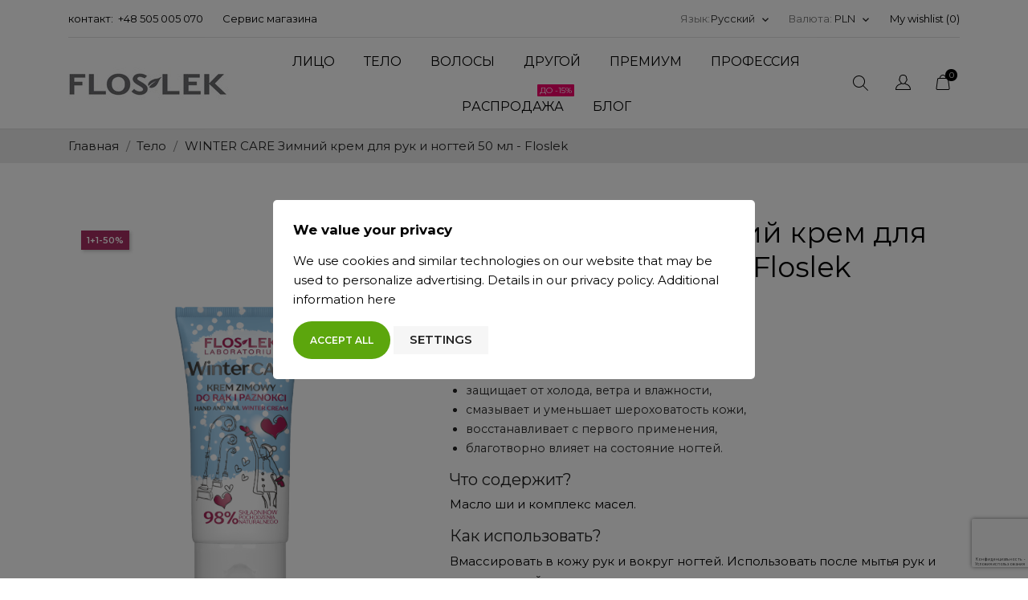

--- FILE ---
content_type: text/html; charset=utf-8
request_url: https://floslek.pl/ru/telo/716-winter-care-zimnij-krem-dlya-ruk-i-nogtej-50-ml-floslek.html
body_size: 58076
content:
<!doctype html>
<html lang="ru">

  <head>
    
      
  <meta charset="utf-8">


  <meta http-equiv="x-ua-compatible" content="ie=edge">



 <link rel="canonical" href="https://floslek.pl/ru/telo/716-winter-care-zimnij-krem-dlya-ruk-i-nogtej-50-ml-floslek.html">
 
        <title>Зимний уход Крем для рук и ногтей Флослек 50 мл • sklep Floslek.pl</title>
  
  <meta name="description" content="Крем для рук и ногтей &quot;Зимний уход&quot;, с маслом ши, с овсяным молочком, Floslek">

  
  <meta name="facebook-domain-verification" content="ijsh9a7pojoteci9n828oy1cowt5jt" />

    
  
    
  
                              <link rel="alternate" href="https://floslek.pl/pl/cialo/716-winter-care-krem-zimowy-do-rak-i-paznokci-50-ml-floslek.html" hreflang="pl">
                        <link rel="alternate" href="https://floslek.pl/en/body/716-winter-care-hand-and-nail-winter-cream-50-ml-floslek.html" hreflang="en">
                        <link rel="alternate" href="https://floslek.pl/ru/telo/716-winter-care-zimnij-krem-dlya-ruk-i-nogtej-50-ml-floslek.html" hreflang="ru">
                        <link rel="alternate" href="https://floslek.pl/de/koerper/716-winter-care-wintercreme-fuer-haende-und-naegel-50-ml-floslek.html" hreflang="de">
                        <link rel="alternate" href="https://floslek.pl/uk/tilo/716-krem-dlya-ruk-ta-nigtiv-dlya-doglyadu-vzimku-50-ml-floslek.html" hreflang="uk">
                        <link rel="alternate" href="https://floslek.pl/cs/telo/716-zimni-pece-krem-na-ruce-a-nehty-50-ml-floslek.html" hreflang="cs">
                        <link rel="alternate" href="https://floslek.pl/ja/716--50ml-.html" hreflang="ja">
                  
  <meta property="og:title" content="Зимний уход Крем для рук и ногтей Флослек 50 мл" />
<meta property="og:description" content="Крем для рук и ногтей &quot;Зимний уход&quot;, с маслом ши, с овсяным молочком, Floslek" />
<meta property="og:type" content="website" />
<meta property="og:url" content="https://floslek.pl/ru/telo/716-winter-care-zimnij-krem-dlya-ruk-i-nogtej-50-ml-floslek.html" />
<meta property="og:site_name" content="Laboratorium Kosmetyczne FLOSLEK" />

    <meta property="og:type" content="product" />
                        <meta property="og:image" content="https://floslek.pl/1967-large_default/winter-care-zimnij-krem-dlya-ruk-i-nogtej-50-ml-floslek.jpg" />
                    <meta property="og:image" content="https://floslek.pl/1968-large_default/winter-care-zimnij-krem-dlya-ruk-i-nogtej-50-ml-floslek.jpg" />
                    <meta property="og:image" content="https://floslek.pl/1969-large_default/winter-care-zimnij-krem-dlya-ruk-i-nogtej-50-ml-floslek.jpg" />
                <meta property="og:image:height" content="1500" />
        <meta property="og:image:width" content="1125" />

                <meta property="product:price:amount" content="15.99" />
        <meta property="product:price:currency" content="PLN" />
                        <meta property="product:brand" content="Floslek Laboratorium" />
        <meta property="og:availability"
        content="out of stock" />
<script type="application/ld+json">
    {
    "@context": "https://schema.org",
    "@type": "BeautySalon",
    "name": "Laboratorium Kosmetyczne FLOSLEK",
    "image": "https://floslek.pl/img/floslek-logo-1612451997.jpg",
    "@id": "https://floslek.pl/ru/",
    "url": "https://floslek.pl/ru/",
    "telephone": "+48 505 005 070",
    "priceRange": "$-$$$",
    "address": {
        "@type": "PostalAddress",
        "streetAddress": "Geodetów 154",
        "addressLocality": "Piaseczno",
        "postalCode": "05-500",
        "addressCountry": "PL"
    },
    "geo": {
        "@type": "GeoCoordinates",
        "latitude": 52.09233769999999,
        "longitude": 21.0388666
    },
    "openingHoursSpecification": {
        "@type": "OpeningHoursSpecification",
        "dayOfWeek": [
        "Monday",
        "Tuesday",
        "Wednesday",
        "Thursday",
        "Friday"
        ],
        "opens": "08:00",
        "closes": "16:00"
    } 
    }
</script>

<script type="application/ld+json">
    {
        "@context": "http://schema.org",
        "@type": "WebPage",
        "isPartOf": {
            "@type": "WebSite",
            "url":  "https://floslek.pl/ru/",
            "name": "Laboratorium Kosmetyczne FLOSLEK"
        },
        "name": "Зимний уход Крем для рук и ногтей Флослек 50 мл",
        "url":  "https://floslek.pl/ru/telo/716-winter-care-zimnij-krem-dlya-ruk-i-nogtej-50-ml-floslek.html"
    }
</script>
            <script type="application/ld+json">
            {
                "@context": "https://schema.org",
                "@type": "BreadcrumbList",
                "itemListElement": [
                                                    {
                                "@type": "ListItem",
                                "position": 1,
                                "name": "Главная",
                                "item": "https://floslek.pl/ru/"
                                },                                                        {
                                "@type": "ListItem",
                                "position": 2,
                                "name": "Тело",
                                "item": "https://floslek.pl/ru/15-telo"
                                },                                                        {
                                "@type": "ListItem",
                                "position": 3,
                                "name": "WINTER CARE Зимний крем для рук и ногтей 50 мл - Floslek",
                                "item": "https://floslek.pl/ru/telo/716-winter-care-zimnij-krem-dlya-ruk-i-nogtej-50-ml-floslek.html"
                                }                            ]
                        }
        </script>
    


  <meta name="viewport" content="width=device-width, initial-scale=1">



  <link rel="icon" type="image/vnd.microsoft.icon" href="/img/favicon.ico?1612451997">
  <link rel="shortcut icon" type="image/x-icon" href="/img/favicon.ico?1612451997">



  



  	

  <script type="text/javascript">
        var AdvancedEmailGuardData = {"meta":{"isGDPREnabled":true,"isLegacyOPCEnabled":false,"isLegacyMAModuleEnabled":false,"validationError":null},"settings":{"recaptcha":{"type":"v3","key":"6LfZMLorAAAAAN7CX_8HUL6PqzFlipnWW29bpAic","forms":{"register":{"size":"normal","align":"center","offset":1}},"language":"shop","theme":"light","position":"bottomright","hidden":false,"deferred":false}},"context":{"ps":{"v17":true,"v17pc":true,"v17ch":false,"v16":false,"v161":false,"v15":false},"languageCode":"ru","pageName":"product"},"trans":{"genericError":"\u041f\u0440\u043e\u0438\u0437\u043e\u0448\u043b\u0430 \u043e\u0448\u0438\u0431\u043a\u0430, \u043f\u043e\u0436\u0430\u043b\u0443\u0439\u0441\u0442\u0430, \u043f\u043e\u043f\u0440\u043e\u0431\u0443\u0439\u0442\u0435 \u0435\u0449\u0435 \u0440\u0430\u0437."}};
        var CONFIG_BACK_COLOR = false;
        var CONFIG_FONT_COLOR = false;
        var CONFIG_SELECTED_BACK_COLOR = false;
        var CONFIG_SELECTED_FONT_COLOR = false;
        var ETS_RV_CUSTOMER_IS_LOGGED = false;
        var ETS_RV_DEFAULT_LANGUAGE_MSG = "\u042f\u0437\u044b\u043a \u043f\u043e \u0443\u043c\u043e\u043b\u0447\u0430\u043d\u0438\u044e \u043d\u0435 \u043c\u043e\u0436\u0435\u0442 \u0431\u044b\u0442\u044c \u043f\u0443\u0441\u0442\u044b\u043c!";
        var ETS_RV_DEFAULT_RATE = 5;
        var ETS_RV_DESIGN_COLOR1 = 0;
        var ETS_RV_DISPLAY_RATE_AND_QUESTION = "button";
        var ETS_RV_PRESS_ENTER_ENABLED = 0;
        var ETS_RV_QUESTION_ENABLED = 0;
        var ETS_RV_RECAPTCHA_ENABLED = 0;
        var ETS_RV_RECAPTCHA_FOR = ["review","comment","reply","qa","qa_answer","qa_comment"];
        var ETS_RV_RECAPTCHA_SITE_KEY = "";
        var ETS_RV_RECAPTCHA_TYPE = "recaptcha_v2";
        var ETS_RV_RECAPTCHA_USER_REGISTERED = 1;
        var ETS_RV_RECAPTCHA_VALID = 0;
        var ETS_RV_REQUIRE_TITLE = 0;
        var ETS_RV_REVIEW_ENABLED = 1;
        var MQC_MODULE_MODAL = 0;
        var PS_ATTACHMENT_MAXIMUM_SIZE = 8388608;
        var PS_ATTACHMENT_MAXIMUM_SIZE_TEXT = "8 MB";
        var addJsDef = false;
        var back_office = 0;
        var ets_rv_datetime_picker = "{\"prevText\":\"\",\"nextText\":\"\",\"dateFormat\":\"yy-mm-dd\",\"currentText\":\"\",\"closeText\":\"\",\"ampm\":false,\"amNames\":[\"AM\",\"A\"],\"pmNames\":[\"PM\",\"P\"],\"timeFormat\":\"hh:mm:ss tt\",\"timeSuffix\":\"\",\"timeOnlyTitle\":\"\",\"timeText\":\"\",\"hourText\":\"\",\"minuteText\":\"\",\"maxDate\":\"2026-01-30 20:41:54\"}";
        var ets_rv_datetime_picker_closeText = "\u0421\u0434\u0435\u043b\u0430\u043d\u043d\u044b\u0439";
        var ets_rv_datetime_picker_currentText = "\u0421\u0435\u0439\u0447\u0430\u0441";
        var ets_rv_datetime_picker_hourText = "\u0427\u0430\u0441";
        var ets_rv_datetime_picker_minuteText = "\u041c\u0438\u043d\u0443\u0442\u0430";
        var ets_rv_datetime_picker_timeOnlyTitle = "\u0412\u044b\u0431\u0435\u0440\u0438\u0442\u0435 \u0432\u0440\u0435\u043c\u044f";
        var ets_rv_datetime_picker_timeText = "\u0412\u0440\u0435\u043c\u044f";
        var ets_rv_please_sign_dislike = "\u041f\u043e\u0436\u0430\u043b\u0443\u0439\u0441\u0442\u0430, \u0432\u043e\u0439\u0434\u0438\u0442\u0435 \u0438\u043b\u0438 \u0437\u0430\u0440\u0435\u0433\u0438\u0441\u0442\u0440\u0438\u0440\u0443\u0439\u0442\u0435\u0441\u044c, \u0447\u0442\u043e\u0431\u044b \u043d\u0435 \u043b\u044e\u0431\u0438\u0442\u044c";
        var ets_rv_please_sign_like = "\u041f\u043e\u0436\u0430\u043b\u0443\u0439\u0441\u0442\u0430, \u0432\u043e\u0439\u0434\u0438\u0442\u0435 \u0438\u043b\u0438 \u0437\u0430\u0440\u0435\u0433\u0438\u0441\u0442\u0440\u0438\u0440\u0443\u0439\u0442\u0435\u0441\u044c, \u0447\u0442\u043e\u0431\u044b \u043f\u043e\u0441\u0442\u0430\u0432\u0438\u0442\u044c \u043b\u0430\u0439\u043a";
        var ets_rv_please_sign_question = "\u041f\u043e\u0436\u0430\u043b\u0443\u0439\u0441\u0442\u0430, \u0432\u043e\u0439\u0434\u0438\u0442\u0435 \u0438\u043b\u0438 \u0437\u0430\u0440\u0435\u0433\u0438\u0441\u0442\u0440\u0438\u0440\u0443\u0439\u0442\u0435\u0441\u044c, \u0447\u0442\u043e\u0431\u044b \u0437\u0430\u0434\u0430\u0442\u044c \u0441\u0432\u043e\u0439 \u0432\u043e\u043f\u0440\u043e\u0441";
        var ets_rv_please_sign_review = "\u041f\u043e\u0436\u0430\u043b\u0443\u0439\u0441\u0442\u0430, \u0432\u043e\u0439\u0434\u0438\u0442\u0435 \u0438\u043b\u0438 \u0437\u0430\u0440\u0435\u0433\u0438\u0441\u0442\u0440\u0438\u0440\u0443\u0439\u0442\u0435\u0441\u044c, \u0447\u0442\u043e\u0431\u044b \u043d\u0430\u043f\u0438\u0441\u0430\u0442\u044c \u0441\u0432\u043e\u0439 \u043e\u0442\u0437\u044b\u0432";
        var file_is_to_large_text = "\u0424\u0430\u0439\u043b \u0441\u043b\u0438\u0448\u043a\u043e\u043c \u0431\u043e\u043b\u044c\u0448\u043e\u0439. \u041c\u0430\u043a\u0441\u0438\u043c\u0430\u043b\u044c\u043d\u043e \u0434\u043e\u043f\u0443\u0441\u0442\u0438\u043c\u044b\u0439 \u0440\u0430\u0437\u043c\u0435\u0440: %s";
        var file_not_valid_text = "\u041d\u0435\u0434\u043e\u043f\u0443\u0441\u0442\u0438\u043c\u044b\u0439 \u0442\u0438\u043f \u0444\u0430\u0439\u043b\u0430";
        var gmGdprRefresh = false;
        var isLogged = false;
        var language_code = "ru";
        var pd_google_analitycs_controller = "product";
        var pdgoogleanalytycs4pro_ajax_link = "https:\/\/floslek.pl\/ru\/module\/pdgoogleanalytycs4pro\/ajax";
        var pdgoogleanalytycs4pro_secure_key = "09fb8ccf399c2b84657c13cc5bb5e567";
        var pixel_fc = "https:\/\/floslek.pl\/ru\/module\/pspixel\/FrontAjaxPixel";
        var prestashop = {"cart":{"products":[],"totals":{"total":{"type":"total","label":"\u0418\u0442\u043e\u0433\u043e, \u043a \u043e\u043f\u043b\u0430\u0442\u0435:","amount":0,"value":"0,00\u00a0z\u0142"},"total_including_tax":{"type":"total","label":"\u0418\u0442\u043e\u0433\u043e (\u043d\u0430\u043b\u043e\u0433 \u0432\u043a\u043b\u044e\u0447\u0435\u043d)","amount":0,"value":"0,00\u00a0z\u0142"},"total_excluding_tax":{"type":"total","label":"\u0418\u0442\u043e\u0433\u043e (\u0438\u0441\u043a\u043b\u044e\u0447\u0430\u044f \u043d\u0430\u043b\u043e\u0433)","amount":0,"value":"0,00\u00a0z\u0142"}},"subtotals":{"products":{"type":"products","label":"\u0421\u0443\u043c\u043c\u0430","amount":0,"value":"0,00\u00a0z\u0142"},"discounts":null,"shipping":{"type":"shipping","label":"\u0414\u043e\u0441\u0442\u0430\u0432\u043a\u0430","amount":0,"value":"\u0411\u0435\u0441\u043f\u043b\u0430\u0442\u043d\u043e!"},"tax":null},"products_count":0,"summary_string":"0 \u0448\u0442.","vouchers":{"allowed":1,"added":[]},"discounts":[],"minimalPurchase":0,"minimalPurchaseRequired":""},"currency":{"name":"\u041f\u043e\u043b\u044c\u0441\u043a\u0438\u0439 \u0437\u043b\u043e\u0442\u044b\u0439","iso_code":"PLN","iso_code_num":"985","sign":"z\u0142"},"customer":{"lastname":null,"firstname":null,"email":null,"birthday":null,"newsletter":null,"newsletter_date_add":null,"optin":null,"website":null,"company":null,"siret":null,"ape":null,"is_logged":false,"gender":{"type":null,"name":null},"addresses":[]},"language":{"name":"\u0420\u0443\u0441\u0441\u043a\u0438\u0439 (Russian)","iso_code":"ru","locale":"ru-RU","language_code":"ru-ru","is_rtl":"0","date_format_lite":"Y-m-d","date_format_full":"Y-m-d H:i:s","id":3},"page":{"title":"","canonical":null,"meta":{"title":"\u0417\u0438\u043c\u043d\u0438\u0439 \u0443\u0445\u043e\u0434 \u041a\u0440\u0435\u043c \u0434\u043b\u044f \u0440\u0443\u043a \u0438 \u043d\u043e\u0433\u0442\u0435\u0439 \u0424\u043b\u043e\u0441\u043b\u0435\u043a 50 \u043c\u043b","description":"\u041a\u0440\u0435\u043c \u0434\u043b\u044f \u0440\u0443\u043a \u0438 \u043d\u043e\u0433\u0442\u0435\u0439 \"\u0417\u0438\u043c\u043d\u0438\u0439 \u0443\u0445\u043e\u0434\", \u0441 \u043c\u0430\u0441\u043b\u043e\u043c \u0448\u0438, \u0441 \u043e\u0432\u0441\u044f\u043d\u044b\u043c \u043c\u043e\u043b\u043e\u0447\u043a\u043e\u043c, Floslek","keywords":"","robots":"index"},"page_name":"product","body_classes":{"lang-ru":true,"lang-rtl":false,"country-PL":true,"currency-PLN":true,"layout-full-width":true,"page-product":true,"tax-display-enabled":true,"product-id-716":true,"product-WINTER CARE \u0417\u0438\u043c\u043d\u0438\u0439 \u043a\u0440\u0435\u043c \u0434\u043b\u044f \u0440\u0443\u043a \u0438 \u043d\u043e\u0433\u0442\u0435\u0439 50 \u043c\u043b - Floslek":true,"product-id-category-15":true,"product-id-manufacturer-17":true,"product-id-supplier-0":true,"product-available-for-order":true},"admin_notifications":[]},"shop":{"name":"Laboratorium Kosmetyczne FLOSLEK","logo":"\/img\/floslek-logo-1612451997.jpg","stores_icon":"\/img\/logo_stores.png","favicon":"\/img\/favicon.ico"},"urls":{"base_url":"https:\/\/floslek.pl\/","current_url":"https:\/\/floslek.pl\/ru\/telo\/716-winter-care-zimnij-krem-dlya-ruk-i-nogtej-50-ml-floslek.html","shop_domain_url":"https:\/\/floslek.pl","img_ps_url":"https:\/\/floslek.pl\/img\/","img_cat_url":"https:\/\/floslek.pl\/img\/c\/","img_lang_url":"https:\/\/floslek.pl\/img\/l\/","img_prod_url":"https:\/\/floslek.pl\/img\/p\/","img_manu_url":"https:\/\/floslek.pl\/img\/m\/","img_sup_url":"https:\/\/floslek.pl\/img\/su\/","img_ship_url":"https:\/\/floslek.pl\/img\/s\/","img_store_url":"https:\/\/floslek.pl\/img\/st\/","img_col_url":"https:\/\/floslek.pl\/img\/co\/","img_url":"https:\/\/floslek.pl\/themes\/ecco_bella\/assets\/img\/","css_url":"https:\/\/floslek.pl\/themes\/ecco_bella\/assets\/css\/","js_url":"https:\/\/floslek.pl\/themes\/ecco_bella\/assets\/js\/","pic_url":"https:\/\/floslek.pl\/upload\/","pages":{"address":"https:\/\/floslek.pl\/ru\/address","addresses":"https:\/\/floslek.pl\/ru\/addresses","authentication":"https:\/\/floslek.pl\/ru\/login","cart":"https:\/\/floslek.pl\/ru\/cart","category":"https:\/\/floslek.pl\/ru\/index.php?controller=category","cms":"https:\/\/floslek.pl\/ru\/index.php?controller=cms","contact":"https:\/\/floslek.pl\/ru\/contact-us","discount":"https:\/\/floslek.pl\/ru\/discount","guest_tracking":"https:\/\/floslek.pl\/ru\/guest-tracking","history":"https:\/\/floslek.pl\/ru\/order-history","identity":"https:\/\/floslek.pl\/ru\/identity","index":"https:\/\/floslek.pl\/ru\/","my_account":"https:\/\/floslek.pl\/ru\/my-account","order_confirmation":"https:\/\/floslek.pl\/ru\/order-confirmation","order_detail":"https:\/\/floslek.pl\/ru\/index.php?controller=order-detail","order_follow":"https:\/\/floslek.pl\/ru\/order-follow","order":"https:\/\/floslek.pl\/ru\/\u0437\u0430\u043a\u0430\u0437","order_return":"https:\/\/floslek.pl\/ru\/index.php?controller=order-return","order_slip":"https:\/\/floslek.pl\/ru\/credit-slip","pagenotfound":"https:\/\/floslek.pl\/ru\/page-not-found","password":"https:\/\/floslek.pl\/ru\/password-recovery","pdf_invoice":"https:\/\/floslek.pl\/ru\/index.php?controller=pdf-invoice","pdf_order_return":"https:\/\/floslek.pl\/ru\/index.php?controller=pdf-order-return","pdf_order_slip":"https:\/\/floslek.pl\/ru\/index.php?controller=pdf-order-slip","prices_drop":"https:\/\/floslek.pl\/ru\/prices-drop","product":"https:\/\/floslek.pl\/ru\/index.php?controller=product","search":"https:\/\/floslek.pl\/ru\/search","sitemap":"https:\/\/floslek.pl\/ru\/\u041a\u0430\u0440\u0442\u0430 \u0441\u0430\u0439\u0442\u0430","stores":"https:\/\/floslek.pl\/ru\/stores","supplier":"https:\/\/floslek.pl\/ru\/supplier","register":"https:\/\/floslek.pl\/ru\/login?create_account=1","order_login":"https:\/\/floslek.pl\/ru\/\u0437\u0430\u043a\u0430\u0437?login=1"},"alternative_langs":{"pl-pl":"https:\/\/floslek.pl\/pl\/cialo\/716-winter-care-krem-zimowy-do-rak-i-paznokci-50-ml-floslek.html","en-us":"https:\/\/floslek.pl\/en\/body\/716-winter-care-hand-and-nail-winter-cream-50-ml-floslek.html","ru-ru":"https:\/\/floslek.pl\/ru\/telo\/716-winter-care-zimnij-krem-dlya-ruk-i-nogtej-50-ml-floslek.html","de-de":"https:\/\/floslek.pl\/de\/koerper\/716-winter-care-wintercreme-fuer-haende-und-naegel-50-ml-floslek.html","uk-ua":"https:\/\/floslek.pl\/uk\/tilo\/716-krem-dlya-ruk-ta-nigtiv-dlya-doglyadu-vzimku-50-ml-floslek.html","cs-cz":"https:\/\/floslek.pl\/cs\/telo\/716-zimni-pece-krem-na-ruce-a-nehty-50-ml-floslek.html","ja-jp":"https:\/\/floslek.pl\/ja\/716--50ml-.html"},"theme_assets":"\/themes\/ecco_bella\/assets\/","actions":{"logout":"https:\/\/floslek.pl\/ru\/?mylogout="},"no_picture_image":{"bySize":{"small_default":{"url":"https:\/\/floslek.pl\/img\/p\/ru-default-small_default.jpg","width":98,"height":130},"cart_default":{"url":"https:\/\/floslek.pl\/img\/p\/ru-default-cart_default.jpg","width":120,"height":160},"catalog_small":{"url":"https:\/\/floslek.pl\/img\/p\/ru-default-catalog_small.jpg","width":184,"height":245},"slider_photo":{"url":"https:\/\/floslek.pl\/img\/p\/ru-default-slider_photo.jpg","width":190,"height":252},"menu_default":{"url":"https:\/\/floslek.pl\/img\/p\/ru-default-menu_default.jpg","width":270,"height":360},"home_default":{"url":"https:\/\/floslek.pl\/img\/p\/ru-default-home_default.jpg","width":306,"height":408},"medium_default":{"url":"https:\/\/floslek.pl\/img\/p\/ru-default-medium_default.jpg","width":452,"height":452},"catalog_large":{"url":"https:\/\/floslek.pl\/img\/p\/ru-default-catalog_large.jpg","width":398,"height":530},"catalog_medium":{"url":"https:\/\/floslek.pl\/img\/p\/ru-default-catalog_medium.jpg","width":408,"height":544},"large_default":{"url":"https:\/\/floslek.pl\/img\/p\/ru-default-large_default.jpg","width":1125,"height":1500}},"small":{"url":"https:\/\/floslek.pl\/img\/p\/ru-default-small_default.jpg","width":98,"height":130},"medium":{"url":"https:\/\/floslek.pl\/img\/p\/ru-default-home_default.jpg","width":306,"height":408},"large":{"url":"https:\/\/floslek.pl\/img\/p\/ru-default-large_default.jpg","width":1125,"height":1500},"legend":""}},"configuration":{"display_taxes_label":true,"display_prices_tax_incl":true,"is_catalog":false,"show_prices":true,"opt_in":{"partner":false},"quantity_discount":{"type":"discount","label":"\u0421\u043a\u0438\u0434\u043a\u0430"},"voucher_enabled":1,"return_enabled":1},"field_required":[],"breadcrumb":{"links":[{"title":"\u0413\u043b\u0430\u0432\u043d\u0430\u044f","url":"https:\/\/floslek.pl\/ru\/"},{"title":"\u0422\u0435\u043b\u043e","url":"https:\/\/floslek.pl\/ru\/15-telo"},{"title":"WINTER CARE \u0417\u0438\u043c\u043d\u0438\u0439 \u043a\u0440\u0435\u043c \u0434\u043b\u044f \u0440\u0443\u043a \u0438 \u043d\u043e\u0433\u0442\u0435\u0439 50 \u043c\u043b - Floslek","url":"https:\/\/floslek.pl\/ru\/telo\/716-winter-care-zimnij-krem-dlya-ruk-i-nogtej-50-ml-floslek.html"}],"count":3},"link":{"protocol_link":"https:\/\/","protocol_content":"https:\/\/"},"time":1769802114,"static_token":"9a1568c8f5840023c33d6246e9752b0d","token":"2f2af26ca1f60642f4b4a9a0a8b88a1c"};
        var productCommentPostErrorMessage = "\u041a \u0441\u043e\u0436\u0430\u043b\u0435\u043d\u0438\u044e, \u0432\u0430\u0448 \u043e\u0442\u0437\u044b\u0432 \u043d\u0435 \u043c\u043e\u0436\u0435\u0442 \u0431\u044b\u0442\u044c \u043e\u043f\u0443\u0431\u043b\u0438\u043a\u043e\u0432\u0430\u043d.";
        var productCommentUpdatePostErrorMessage = "\u041a \u0441\u043e\u0436\u0430\u043b\u0435\u043d\u0438\u044e, \u0432\u0430\u0448\u0430 \u043e\u0446\u0435\u043d\u043a\u0430 \u043e\u0442\u0437\u044b\u0432\u0430 \u043d\u0435 \u043c\u043e\u0436\u0435\u0442 \u0431\u044b\u0442\u044c \u043e\u0442\u043f\u0440\u0430\u0432\u043b\u0435\u043d\u0430.";
        var psemailsubscription_subscription = "https:\/\/floslek.pl\/ru\/module\/ps_emailsubscription\/subscription";
        var tab_type = "tabs";
      </script>
		<link rel="stylesheet" href="https://floslek.pl/modules/anscrolltop/views/css/ionicons.min.css" media="all">
		<link rel="stylesheet" href="https://floslek.pl/themes/ecco_bella/assets/css/theme.css" media="all">
		<link rel="stylesheet" href="https://floslek.pl/themes/ecco_bella/assets/css/photoswipe.css" media="all">
		<link rel="stylesheet" href="https://floslek.pl/themes/ecco_bella/assets/css/default-skin.css" media="all">
		<link rel="stylesheet" href="https://floslek.pl/modules/ps_socialfollow/views/css/ps_socialfollow.css" media="all">
		<link rel="stylesheet" href="//fonts.googleapis.com/css?family=Montserrat:300,400,500,600,700,900&amp;amp;subset=latin-ext,vietnamese&amp;display=swap" media="all">
		<link rel="stylesheet" href="https://floslek.pl/modules/creativeelements/views/css/frontend.min.css?v=2.12.0" media="all">
		<link rel="stylesheet" href="https://floslek.pl/modules/creativeelements/views/css/ce/kit-27.css?v=1746778241" media="all">
		<link rel="stylesheet" href="https://floslek.pl/themes/ecco_bella/modules/prestablog/views/css/grid-for-1-7-module.css" media="all">
		<link rel="stylesheet" href="https://floslek.pl/modules/prestablog/views/css/grid-for-1-7-module-widget.css" media="all">
		<link rel="stylesheet" href="https://floslek.pl/modules/prestablog/views/css/blog1.css" media="all">
		<link rel="stylesheet" href="https://floslek.pl/themes/ecco_bella/modules/an_productattributes/views/css/front.css" media="all">
		<link rel="stylesheet" href="https://floslek.pl/modules/imoje/assets/css/imoje-legacy-front.min.css" media="all">
		<link rel="stylesheet" href="https://floslek.pl/modules/hideprice/views/css/front.css" media="all">
		<link rel="stylesheet" href="https://floslek.pl/modules/gformbuilderpro/views/css/front/jquery.minicolors.css" media="all">
		<link rel="stylesheet" href="https://floslek.pl/modules/gformbuilderpro/views/css/front/gformbuilderpro.css" media="all">
		<link rel="stylesheet" href="https://floslek.pl/modules/ets_imagecompressor//views/css/ets_imagecompressor.css" media="all">
		<link rel="stylesheet" href="https://floslek.pl/modules/mqc/views/css/mqc.css" media="all">
		<link rel="stylesheet" href="https://floslek.pl/themes/ecco_bella/modules/elegantalgiftboxproducts/views/css/elegantalgiftboxproducts12.css" media="all">
		<link rel="stylesheet" href="https://floslek.pl/modules/advancedemailguard/views/css/front.css" media="all">
		<link rel="stylesheet" href="https://floslek.pl/modules/ets_reviews/views/css/productcomments.all.css" media="all">
		<link rel="stylesheet" href="https://floslek.pl/modules/ets_reviews/views/css/review-media.css" media="all">
		<link rel="stylesheet" href="https://floslek.pl/modules/ets_reviews/views/css/slick-theme.css" media="all">
		<link rel="stylesheet" href="https://floslek.pl/modules/ets_reviews/views/css/slick.css" media="all">
		<link rel="stylesheet" href="https://floslek.pl/js/jquery/plugins/growl/jquery.growl.css" media="all">
		<link rel="stylesheet" href="https://floslek.pl/modules/ets_reviews/views/css/productcomments.css" media="all">
		<link rel="stylesheet" href="https://floslek.pl/js/jquery/ui/themes/base/minified/jquery-ui.min.css" media="all">
		<link rel="stylesheet" href="https://floslek.pl/js/jquery/ui/themes/base/minified/jquery.ui.theme.min.css" media="all">
		<link rel="stylesheet" href="https://floslek.pl/js/jquery/plugins/fancybox/jquery.fancybox.css" media="all">
		<link rel="stylesheet" href="https://floslek.pl/modules/anproductextratabs/views/css/front.css" media="all">
		<link rel="stylesheet" href="https://floslek.pl/modules/anscrolltop/views/css/3c547de00b93a462f3fa6bb6bb41163c.css" media="all">
		<link rel="stylesheet" href="https://floslek.pl/themes/ecco_bella/modules/an_megamenu/views/css/front.css" media="all">
		<link rel="stylesheet" href="https://floslek.pl/modules/an_brandslider/views/css/owl.carousel.min.css" media="all">
		<link rel="stylesheet" href="https://floslek.pl/modules/an_brandslider/views/css/front.css" media="all">
		<link rel="stylesheet" href="https://floslek.pl/themes/ecco_bella/modules/an_wishlist/views/css/front.css" media="all">
		<link rel="stylesheet" href="https://floslek.pl/modules/an_wishlist/views/css/magnific-popup.css" media="all">
		<link rel="stylesheet" href="https://floslek.pl/modules/an_theme/views/css/83fe961863caee29161498f88841aa2f.css" media="all">
		<link rel="stylesheet" href="https://floslek.pl/modules/gm_omniprice/views/css/gm_omniprice.css" media="all">
		<link rel="stylesheet" href="https://floslek.pl/modules/gmgdpr/views/css/gmgdpr.css" media="all">
		<link rel="stylesheet" href="https://floslek.pl/modules/anthemeblocks/views/templates/front/reassurance/css/reassurance.css" media="all">
		<link rel="stylesheet" href="https://floslek.pl/themes/ecco_bella/modules/anthemeblocks/views/templates/front/clientservice/css/clientservice.css" media="all">
		<link rel="stylesheet" href="https://floslek.pl/modules/anthemeblocks/views/css/owl.carousel.min.css" media="all">
		<link rel="stylesheet" href="https://floslek.pl/themes/ecco_bella/modules/anthemeblocks/views/templates/front/homeslider/css/homeslider.css" media="all">
		<link rel="stylesheet" href="https://floslek.pl/modules/anthemeblocks/views/templates/front/advantagestype1/css/advantagestype1.css" media="all">
		<link rel="stylesheet" href="https://floslek.pl/modules/anthemeblocks/views/templates/front/advantagestype2/css/advantagestype2.css" media="all">
		<link rel="stylesheet" href="https://floslek.pl/modules/anthemeblocks/views/css/front.css" media="all">
		<link rel="stylesheet" href="https://floslek.pl/modules/an_theme/views/css/hoveronproducts.css" media="all">
		<link rel="stylesheet" href="https://floslek.pl/modules/an_theme/views/css/sidebarcart.css" media="all">
		<link rel="stylesheet" href="https://floslek.pl/modules/an_theme/views/css/buttons_effect.css" media="all">
		<link rel="stylesheet" href="https://floslek.pl/modules/an_theme/views/css/owl.carousel.min.css" media="screen">
		<link rel="stylesheet" href="https://floslek.pl/themes/ecco_bella/assets/css/custom.css" media="all">
	
	


<link rel="preload" as="font" type="font/ttf" href="/modules/creativeelements/views/fonts/Montserrat-VariableFont_wght.ttf" crossorigin>        <link rel="preload" href="/modules/creativeelements/views/lib/ceicons/fonts/ceicons.woff2?8goggd" as="font" type="font/woff2" crossorigin>
        


  <script>
window.dataLayer = window.dataLayer || [];
function gtag(){dataLayer.push(arguments);}

gtag('consent', 'default', {
  'ad_storage': 'denied',
  'ad_user_data': 'denied',
  'ad_personalization': 'denied',
  'analytics_storage': 'denied'
});
</script><!-- Google Tag Manager -->
<script>(function(w,d,s,l,i){w[l]=w[l]||[];w[l].push({'gtm.start':
new Date().getTime(),event:'gtm.js'});var f=d.getElementsByTagName(s)[0],
j=d.createElement(s),dl=l!='dataLayer'?'&l='+l:'';j.async=true;j.src=
'https://www.googletagmanager.com/gtm.js?id='+i+dl;f.parentNode.insertBefore(j,f);
})(window,document,'script','dataLayer','GTM-TK9JVWB');</script>
<!-- End Google Tag Manager --><!-- emarketing start -->


<!-- emarketing end --><script>
	var an_productattributes = {
		controller: "https://floslek.pl/ru/module/an_productattributes/ajax",
		config: JSON.parse('{\"type_view\":\"standart\",\"display_add_to_cart\":\"1\",\"display_quantity\":\"1\",\"display_labels\":\"0\",\"product_miniature\":\".js-product-miniature\",\"thumbnail_container\":\".thumbnail-container\",\"price\":\".price\",\"regular_price\":\".regular-price\",\"product_price_and_shipping\":\".product-price-and-shipping\",\"separator\":\" \\/ \",\"background_sold_out\":\"#ffc427\",\"color_sold_out\":\"#ffffff\",\"background_sale\":\"#e53d60\",\"color_sale\":\"#ffffff\",\"display_prices\":\"1\"}'),
	}
</script><!-- Facebook Pixel Code -->

<script>
    !function(f,b,e,v,n,t,s)
    {if(f.fbq)return;n=f.fbq=function(){n.callMethod? n.callMethod.apply(n,arguments):n.queue.push(arguments)};
    if(!f._fbq)f._fbq=n;n.push=n;n.loaded=!0;n.version='2.0';n.agent='plprestashop-download'; // n.agent to keep because of partnership
    n.queue=[];t=b.createElement(e);t.async=!0;
    t.src=v;s=b.getElementsByTagName(e)[0];
    s.parentNode.insertBefore(t,s)}(window, document,'script', 'https://connect.facebook.net/en_US/fbevents.js');

            fbq('init', '1155325862604292');
        
    fbq('track', 'PageView');
</script>

<noscript>
    <img height="1" width="1" style="display:none" src="https://www.facebook.com/tr?id=1155325862604292&ev=PageView&noscript=1"/>
</noscript>

<!-- End Facebook Pixel Code -->

<!-- Set Facebook Pixel Product Export -->
    <meta property="og:title" content="WINTER CARE Зимний крем для рук и ногтей 50 мл - Floslek">
    <meta property="og:description" content="Уход, адаптированный к сезону:

защищает от холода, ветра и влажности,
смазывает и уменьшает шероховатость кожи,
восстанавливает с первого применения,
благотворно влияет на состояние ногтей.

Что содержит?
Масло ши и комплекс масел.
Как использовать?
Вмассировать в кожу рук и вокруг ногтей. Использовать после мытья рук и перед воздействием холода и ветра.
Веганский продукт. Содержит 97% ингредиентов натурального происхождения.">
    <meta property="og:url" content="https://floslek.pl/ru/telo/716-winter-care-zimnij-krem-dlya-ruk-i-nogtej-50-ml-floslek.html">
    <meta property="og:image" content="https://floslek.pl/1967-medium_default/winter-care-zimnij-krem-dlya-ruk-i-nogtej-50-ml-floslek.jpg">
    <meta property="product:brand" content="Floslek Laboratorium">
    <meta property="product:availability" content="In stock">
    <meta property="product:condition" content="new">
    <meta property="product:price:amount" content="15.99">
    <meta property="product:price:currency" content="PLN">
    <meta property="product:retailer_item_id" content="716">
<!-- END OF Set Facebook Pixel Product Export -->

    
        <script>
            fbq('track', 'ViewContent', {content_name: 'WINTER CARE Zimnij krem dlya ruk i nogtej 50 ml - Floslek RU', content_ids: 716, content_type: 'product', value: 15.99, currency: 'PLN'});
        </script>
    
<!-- START > PD Google Analytycs 4.0 Module -->
<script async data-keepinline="true" src="https://www.googletagmanager.com/gtag/js?id=G-L8HT4SVNGK"></script>


<script>
	window.dataLayer = window.dataLayer || [];
	function gtag(){dataLayer.push(arguments);}
	gtag('js', new Date());

	gtag('config', 'G-L8HT4SVNGK', {
		'send_page_view': true,
		'allow_enhanced_conversions': true});
	gtag('set', {'currency': "PLN"});
	gtag('set', {'country': "PL"});
	
 	</script>
<!-- END > PD Google Analytycs 4.0 Module -->
<!-- MailerLite Universal -->
<script>
    
    (function(w,d,e,u,f,l,n){w[f]=w[f]||function(){(w[f].q=w[f].q||[])
    .push(arguments);},l=d.createElement(e),l.async=1,l.src=u,
            n=d.getElementsByTagName(e)[0],n.parentNode.insertBefore(l,n);})
    (window,document,'script','https://assets.mailerlite.com/js/universal.js','ml');
    ml('account', '1287203');
    ml('enablePopups', 'true');
    
</script>
<!-- End MailerLite Universal -->    <style type="text/css">.color1{color: #5CA60D!important;fill: #5CA60D!important} .background1{background: #5CA60D!important;border-color: #5CA60D!important} .hover1:hover{color:#5CA60D!important;fill:#5CA60D!important} .bg_hover1:hover{background:#5CA60D!important;border-color: #5CA60D!important} .bd_hover1:hover{border-color:#5CA60D!important} .border1{border-color: #5CA60D!important} .bg1.active{background:#5CA60D!important;border-color: #5CA60D!important}
.background2{background: #5CA60D!important;border-color: #5CA60D!important}
.bg_hover3:hover,.bg_hover3.active,.bg_hover3.current{background:#5CA60D!important;border-color: #5CA60D!important} .bd_hover3:hover,.bd_hover3.active,.bd_hover3.current{border-color:#5CA60D!important} .bg3.active{background:#5CA60D!important;border-color: #5CA60D!important}
.color4{color: #48AF1A!important;fill: #48AF1A!important}
.color5{color: #5CA60D!important;fill: #5CA60D!important}
</style>







<!-- Google Tag Manager -->
<script>(function(w,d,s,l,i){w[l]=w[l]||[];w[l].push({'gtm.start':
new Date().getTime(),event:'gtm.js'});var f=d.getElementsByTagName(s)[0],
j=d.createElement(s),dl=l!='dataLayer'?'&l='+l:'';j.async=true;j.src=
'https://www.googletagmanager.com/gtm.js?id='+i+dl;f.parentNode.insertBefore(j,f);
})(window,document,'script','dataLayer','GTM-TK9JVWB');</script>
<!-- End Google Tag Manager -->

    
 <meta property="og:type" content="product">
 <meta property="og:url" content="https://floslek.pl/ru/telo/716-winter-care-zimnij-krem-dlya-ruk-i-nogtej-50-ml-floslek.html">
 <meta property="og:title" content="Зимний уход Крем для рук и ногтей Флослек 50 мл">
 <meta property="og:site_name" content="Laboratorium Kosmetyczne FLOSLEK">
 <meta property="og:description" content="Крем для рук и ногтей &quot;Зимний уход&quot;, с маслом ши, с овсяным молочком, Floslek">
 <meta property="og:image" content="https://floslek.pl/1967-large_default/winter-care-zimnij-krem-dlya-ruk-i-nogtej-50-ml-floslek.jpg">
 <meta property="product:pretax_price:amount" content="13">
 <meta property="product:pretax_price:currency" content="PLN">
 <meta property="product:price:amount" content="15.99">
 <meta property="product:price:currency" content="PLN">
  <meta property="product:weight:value" content="0.062000">
 <meta property="product:weight:units" content="kg">
  
  </head>

  <body id="product" class=" lang-ru country-pl currency-pln layout-full-width page-product tax-display-enabled product-id-716 product-winter-care-Zimnij-krem-dlya-ruk-i-nogtej-50-ml-floslek product-id-category-15 product-id-manufacturer-17 product-id-supplier-0 product-available-for-order ce-kit-27 elementor-page elementor-page-716030301  mCustomScrollbar"   >

    
      <!-- PD Google Analytycs 4 Pro - EVENTS CODE FOOTER -->
<script type="text/javascript" >

		
		console.log('Fired up event GA4: view_item > Product page');
		gtag('event', 'view_item', {
			items: [{
			item_id: '716',
			item_name: 'WINTER CARE Krem zimowy do rąk i paznokci 50 ml - Floslek',
			coupon: '',
			affiliation: '',
			discount: 0,
			item_brand: 'Floslek Laboratorium',
			item_category: 'Ciało',
			item_list_name: 'product',
			item_list_id: 'product',
															item_variant: '',
			item_list_name: 'product',
			item_list_id: 'product',
			list_position: 1,
			price: 15.99,
			currency: 'PLN',
			quantity: 1,
			}],
			value: 15.99
		});

	
	
</script>
<!-- PD Google Analytycs 4 Pro - EVENTS CODE FOOTER -->
<!-- Google Tag Manager (noscript) -->
<noscript><iframe src="https://www.googletagmanager.com/ns.html?id=GTM-TK9JVWB"
height="0" width="0" style="display:none;visibility:hidden"></iframe></noscript>
<!-- End Google Tag Manager (noscript) -->
    

    <main>
      
              

      <header id="header">
        
          	 
   
    
 
   
     <div class="header-banner">
       
               </div>
   
 
 
   
     <nav class="header-nav tablet-h" >
       <div class="container">
           <div>
             <div class="hidden-md-down header-nav-inside">
               <div class="col-md-6 col-xs-12 left-nav">
                 <div id="_desktop_contact_link">
  <div id="contact-link">
    <a href="https://floslek.pl/ru/web/9-">контакт:</a>
            <a class="nav-phone" href="tel:+48 505 005 070">+48 505 005 070</a>
    </div>
</div>
<div id="_desktop_clientservice">
    <div class="clientservice_sg-cover"></div>
    <div class="mobile_item_wrapper">
        <span>Сервис магазина</span>
        <span class="mobile-toggler">
            <svg xmlns="http://www.w3.org/2000/svg" xmlns:xlink="http://www.w3.org/1999/xlink" width="4px" height="7px">
                <path fill-rule="evenodd" fill="rgb(0, 0, 0)"
                    d="M3.930,3.339 L0.728,0.070 C0.683,0.023 0.630,-0.000 0.570,-0.000 C0.511,-0.000 0.458,0.023 0.412,0.070 L0.069,0.421 C0.023,0.468 -0.000,0.521 -0.000,0.582 C-0.000,0.643 0.023,0.697 0.069,0.743 L2.769,3.500 L0.069,6.256 C0.023,6.303 -0.000,6.357 -0.000,6.418 C-0.000,6.479 0.023,6.532 0.069,6.579 L0.412,6.930 C0.458,6.977 0.511,7.000 0.570,7.000 C0.630,7.000 0.683,6.976 0.728,6.930 L3.930,3.661 C3.976,3.615 3.999,3.561 3.999,3.500 C3.999,3.439 3.976,3.385 3.930,3.339 Z" />
            </svg>
        </span>
    </div>
    <div class="adropdown-mobile clientservice_sg-modal">
        <div class="an_clientservice">
            <i class="material-icons clientservice_sg-btn-close">clear</i>
            <div class="clientservice-title">Сервис магазина</div>
            <p><span class="section_title"><svg xmlns="http://www.w3.org/2000/svg" xmlns:xlink="http://www.w3.org/1999/xlink" width="23px" height="23px"> <path fill-rule="evenodd" fill="rgb(0, 0, 0)" d="M21.854,11.264 C21.817,11.268 21.784,11.273 21.747,11.273 C21.445,11.273 21.180,11.059 21.128,10.753 C20.761,8.589 19.738,6.616 18.166,5.046 C16.595,3.481 14.618,2.455 12.451,2.088 C12.107,2.028 11.879,1.708 11.935,1.364 C11.996,1.025 12.317,0.793 12.656,0.853 C15.083,1.267 17.292,2.409 19.050,4.164 C20.808,5.919 21.951,8.125 22.365,10.548 C22.426,10.887 22.193,11.212 21.854,11.264 ZM12.484,4.842 C13.958,5.093 15.302,5.789 16.367,6.852 C17.432,7.916 18.129,9.257 18.380,10.729 C18.436,11.073 18.208,11.398 17.864,11.454 C17.827,11.459 17.794,11.463 17.757,11.463 C17.455,11.463 17.190,11.250 17.139,10.943 C16.929,9.727 16.357,8.621 15.474,7.739 C14.590,6.857 13.484,6.281 12.265,6.077 C11.921,6.021 11.698,5.692 11.758,5.353 C11.819,5.014 12.140,4.786 12.484,4.842 ZM8.317,8.979 C7.973,9.327 7.620,9.689 7.239,10.038 C7.522,10.665 7.913,11.282 8.494,12.016 C9.694,13.488 10.945,14.625 12.321,15.498 C12.456,15.582 12.614,15.661 12.781,15.744 C12.898,15.805 13.019,15.865 13.140,15.930 L14.609,14.467 C15.079,13.998 15.627,13.752 16.199,13.752 C16.776,13.752 17.320,14.003 17.771,14.472 L20.324,17.030 C20.794,17.495 21.040,18.047 21.040,18.623 C21.040,19.194 20.798,19.751 20.338,20.230 C20.138,20.439 19.933,20.638 19.733,20.829 C19.440,21.112 19.161,21.376 18.920,21.669 C18.915,21.678 18.906,21.683 18.901,21.692 C18.194,22.458 17.292,22.844 16.218,22.844 C16.125,22.844 16.023,22.839 15.925,22.834 C14.330,22.733 12.902,22.133 11.833,21.627 C9.034,20.276 6.583,18.358 4.546,15.930 C2.867,13.915 1.742,12.034 0.989,10.005 C0.682,9.179 0.282,7.916 0.394,6.560 C0.468,5.720 0.808,4.995 1.403,4.401 L2.984,2.808 C2.988,2.804 2.988,2.804 2.993,2.799 C3.458,2.353 4.007,2.117 4.574,2.117 C5.141,2.117 5.681,2.353 6.132,2.799 C6.434,3.077 6.727,3.375 7.006,3.663 C7.146,3.811 7.294,3.960 7.439,4.104 L8.708,5.371 C9.684,6.346 9.684,7.609 8.708,8.584 C8.578,8.715 8.448,8.849 8.317,8.979 ZM7.824,6.258 L6.555,4.991 C6.406,4.837 6.257,4.689 6.113,4.540 C5.830,4.248 5.560,3.974 5.276,3.709 C5.272,3.704 5.267,3.700 5.262,3.695 C5.113,3.546 4.876,3.370 4.583,3.370 C4.346,3.370 4.104,3.486 3.877,3.700 L2.291,5.283 C1.905,5.668 1.696,6.119 1.649,6.662 C1.579,7.512 1.737,8.413 2.170,9.569 C2.872,11.463 3.932,13.228 5.518,15.136 C7.439,17.425 9.750,19.231 12.382,20.504 C13.344,20.963 14.628,21.502 16.009,21.590 C16.078,21.595 16.153,21.595 16.222,21.595 C16.948,21.595 17.501,21.358 17.971,20.856 C18.259,20.518 18.566,20.216 18.868,19.928 C19.068,19.733 19.254,19.556 19.436,19.361 C19.910,18.869 19.910,18.381 19.431,17.908 L16.869,15.350 C16.864,15.345 16.864,15.345 16.860,15.340 C16.716,15.182 16.478,15.001 16.190,15.001 C15.897,15.001 15.646,15.192 15.488,15.350 L13.898,16.938 C13.818,17.017 13.577,17.258 13.191,17.258 C13.037,17.258 12.888,17.221 12.730,17.142 C12.712,17.133 12.693,17.119 12.674,17.109 C12.540,17.026 12.382,16.947 12.214,16.863 C12.028,16.770 11.833,16.673 11.642,16.552 C10.150,15.610 8.796,14.379 7.513,12.801 L7.508,12.796 C6.801,11.900 6.337,11.147 6.006,10.349 C6.002,10.335 5.997,10.321 5.992,10.307 C5.909,10.042 5.834,9.652 6.234,9.253 C6.239,9.244 6.248,9.239 6.257,9.230 C6.662,8.868 7.034,8.496 7.425,8.097 C7.559,7.967 7.690,7.832 7.824,7.697 C8.317,7.205 8.317,6.750 7.824,6.258 Z"></path> </svg> Горячая линия магазина:</span></p>
<ul>
<li>
<p>Понедельник - пятница: 8:00 - 16:00</p>
</li>
<li>
<p>Суббота: закрыто</p>
</li>
<li>
<p>воскресенье: закрыто</p>
</li>
</ul>
<p></p>
<ul>
<li>
<p>тел. <strong>+48 <span style="color: #000000;">505 005 070</span></strong></p>
</li>
<li>
<p>e-mail: <strong>sklep@floslek.pl</strong></p>
</li>
</ul>
<p></p>
<ul>
<li>
<p><strong>ООО "ФЛОСЛЕК</strong></p>
</li>
<li>
<p>Улица Геодетов, 154</p>
</li>
<li>
<p>05-500 Пясечно</p>
</li>
</ul>
<p></p>
<div class="clientservice-item"><span class="section_title"><svg xmlns="http://www.w3.org/2000/svg" xmlns:xlink="http://www.w3.org/1999/xlink" width="23px" height="24px"> <path fill-rule="evenodd" fill="rgb(0, 0, 0)" d="M22.365,5.653 C22.365,5.562 22.345,5.471 22.305,5.385 C22.224,5.213 22.068,5.096 21.897,5.061 L11.653,0.061 C11.487,-0.020 11.291,-0.020 11.125,0.061 L0.780,5.106 C0.579,5.203 0.448,5.405 0.438,5.633 L0.438,5.638 C0.438,5.643 0.438,5.648 0.438,5.658 L0.438,18.321 C0.438,18.554 0.569,18.766 0.780,18.868 L11.125,23.914 C11.130,23.914 11.130,23.914 11.135,23.919 C11.150,23.924 11.165,23.929 11.180,23.939 C11.185,23.939 11.190,23.944 11.200,23.944 C11.215,23.949 11.230,23.954 11.246,23.959 C11.251,23.959 11.256,23.964 11.261,23.964 C11.276,23.969 11.296,23.969 11.311,23.974 C11.316,23.974 11.321,23.974 11.326,23.974 C11.346,23.974 11.371,23.979 11.391,23.979 C11.412,23.979 11.437,23.979 11.457,23.974 C11.462,23.974 11.467,23.974 11.472,23.974 C11.487,23.974 11.507,23.969 11.522,23.964 C11.527,23.964 11.532,23.959 11.537,23.959 C11.552,23.954 11.567,23.949 11.582,23.944 C11.588,23.944 11.593,23.939 11.603,23.939 C11.618,23.934 11.633,23.929 11.648,23.919 C11.653,23.919 11.653,23.919 11.658,23.914 L22.033,18.852 C22.239,18.751 22.375,18.539 22.375,18.306 L22.375,5.668 C22.365,5.663 22.365,5.658 22.365,5.653 ZM11.386,1.280 L20.359,5.658 L17.054,7.273 L8.082,2.895 L11.386,1.280 ZM11.386,10.036 L2.414,5.658 L6.699,3.568 L15.671,7.946 L11.386,10.036 ZM1.645,6.635 L10.783,11.094 L10.783,22.395 L1.645,17.937 L1.645,6.635 ZM11.990,22.395 L11.990,11.094 L16.280,8.999 L16.280,11.954 C16.280,12.288 16.551,12.561 16.883,12.561 C17.215,12.561 17.487,12.288 17.487,11.954 L17.487,8.406 L21.158,6.615 L21.158,17.916 L11.990,22.395 Z"></path> </svg> Доставка:</span> Мы предлагаем курьерскую доставку и доставку в пункты самовывоза.</div>
<div class="clientservice-item"><span class="section_title"><svg xmlns="http://www.w3.org/2000/svg" xmlns:xlink="http://www.w3.org/1999/xlink" width="23px" height="17px"> <path fill-rule="evenodd" fill="rgb(0, 0, 0)" d="M15.465,13.670 L5.785,13.670 L5.785,14.918 C5.785,15.750 4.893,16.269 4.183,15.854 L0.665,13.798 C-0.046,13.382 -0.045,12.341 0.665,11.926 L4.183,9.870 C4.895,9.454 5.785,9.976 5.785,10.806 L5.785,12.054 L15.465,12.054 C18.307,12.054 20.620,9.713 20.620,6.836 C20.620,3.958 18.307,1.617 15.465,1.617 L11.953,1.617 C11.512,1.617 11.154,1.256 11.154,0.809 C11.154,0.363 11.512,0.001 11.953,0.001 L15.465,0.001 C19.188,0.001 22.216,3.067 22.216,6.836 C22.216,10.604 19.188,13.670 15.465,13.670 ZM8.400,1.617 L5.785,1.617 C5.344,1.617 4.986,1.256 4.986,0.809 C4.986,0.363 5.344,0.001 5.785,0.001 L8.400,0.001 C8.841,0.001 9.198,0.363 9.198,0.809 C9.198,1.256 8.841,1.617 8.400,1.617 Z"></path> </svg> Возврат и обработка платежей:</span>
<p>Вы можете передумать и вернуть товар в течение 30 дней с момента покупки. Платежи в нашем магазине осуществляются<strong> ING Bank Śląski S.A.</strong> через платежный шлюз iMoje.</p>
</div>
<div class="clientservice-item"><img src="https://floslek.pl/img/cms/Firma/platnosci_Floslek_info.png" alt="" width="176" height="37" /></div>
        </div>
    </div>
    <div class="clientservice_open-modal-btn">
        <span>Сервис магазина</span>
    </div>
</div>
               </div>
               <div class="col-md-6 right-nav">
                   <div id="_desktop_language_selector" class="lang_and_сr">
  <div class="language-selector-wrapper">
    <span id="language-selector-label" class="
     lang_and_сr_label">Язык:</span>
    <div class="language-selector dropdown js-dropdown">
      <button data-toggle="dropdown" class="
                          hidden-md-down
                   btn-unstyle" aria-haspopup="true" aria-expanded="false" aria-label="Выпадающий список языков">
        <span class="expand-more">Русский</span>
        <i class="material-icons expand-more">keyboard_arrow_down</i>
      </button>
      <ul class="dropdown-menu 
                          hidden-md-down
                  " aria-labelledby="language-selector-label">
                  <li >
            <a href="https://floslek.pl/pl/cialo/716-winter-care-krem-zimowy-do-rak-i-paznokci-50-ml-floslek.html" class="dropdown-item">Polski</a>
          </li>
                  <li >
            <a href="https://floslek.pl/en/body/716-winter-care-hand-and-nail-winter-cream-50-ml-floslek.html" class="dropdown-item">English</a>
          </li>
                  <li  class="current" >
            <a href="https://floslek.pl/ru/telo/716-winter-care-zimnij-krem-dlya-ruk-i-nogtej-50-ml-floslek.html" class="dropdown-item">Русский</a>
          </li>
                  <li >
            <a href="https://floslek.pl/de/koerper/716-winter-care-wintercreme-fuer-haende-und-naegel-50-ml-floslek.html" class="dropdown-item">Deutsch</a>
          </li>
                  <li >
            <a href="https://floslek.pl/uk/tilo/716-krem-dlya-ruk-ta-nigtiv-dlya-doglyadu-vzimku-50-ml-floslek.html" class="dropdown-item">Українська</a>
          </li>
                  <li >
            <a href="https://floslek.pl/cs/telo/716-zimni-pece-krem-na-ruce-a-nehty-50-ml-floslek.html" class="dropdown-item">Čeština</a>
          </li>
                  <li >
            <a href="https://floslek.pl/ja/716--50ml-.html" class="dropdown-item">Japoński</a>
          </li>
              </ul>
      <select class="link 
        }
            hidden-lg-up
                " aria-labelledby="language-selector-label">
                  <option value="https://floslek.pl/pl/cialo/716-winter-care-krem-zimowy-do-rak-i-paznokci-50-ml-floslek.html">Polski</option>
                  <option value="https://floslek.pl/en/body/716-winter-care-hand-and-nail-winter-cream-50-ml-floslek.html">English</option>
                  <option value="https://floslek.pl/ru/telo/716-winter-care-zimnij-krem-dlya-ruk-i-nogtej-50-ml-floslek.html" selected="selected">Русский</option>
                  <option value="https://floslek.pl/de/koerper/716-winter-care-wintercreme-fuer-haende-und-naegel-50-ml-floslek.html">Deutsch</option>
                  <option value="https://floslek.pl/uk/tilo/716-krem-dlya-ruk-ta-nigtiv-dlya-doglyadu-vzimku-50-ml-floslek.html">Українська</option>
                  <option value="https://floslek.pl/cs/telo/716-zimni-pece-krem-na-ruce-a-nehty-50-ml-floslek.html">Čeština</option>
                  <option value="https://floslek.pl/ja/716--50ml-.html">Japoński</option>
              </select>
    </div>
    <div class="mobile_item_wrapper
                  hidden-lg-up
                ">
          <span>Русский</span>
          <span class="mobile-toggler">
            <svg
            xmlns="http://www.w3.org/2000/svg"
            xmlns:xlink="http://www.w3.org/1999/xlink"
            width="4px" height="7px">
            <path fill-rule="evenodd"  fill="rgb(0, 0, 0)"
              d="M3.930,3.339 L0.728,0.070 C0.683,0.023 0.630,-0.000 0.570,-0.000 C0.511,-0.000 0.458,0.023 0.412,0.070 L0.069,0.421 C0.023,0.468 -0.000,0.521 -0.000,0.582 C-0.000,0.643 0.023,0.697 0.069,0.743 L2.769,3.500 L0.069,6.256 C0.023,6.303 -0.000,6.357 -0.000,6.418 C-0.000,6.479 0.023,6.532 0.069,6.579 L0.412,6.930 C0.458,6.977 0.511,7.000 0.570,7.000 C0.630,7.000 0.683,6.976 0.728,6.930 L3.930,3.661 C3.976,3.615 3.999,3.561 3.999,3.500 C3.999,3.439 3.976,3.385 3.930,3.339 Z"/>
            </svg>
          </span>
        </div>
        <div class="adropdown-mobile">
                         <a href="https://floslek.pl/pl/cialo/716-winter-care-krem-zimowy-do-rak-i-paznokci-50-ml-floslek.html" class="">Polski</a>
                       <a href="https://floslek.pl/en/body/716-winter-care-hand-and-nail-winter-cream-50-ml-floslek.html" class="">English</a>
                       <a href="https://floslek.pl/ru/telo/716-winter-care-zimnij-krem-dlya-ruk-i-nogtej-50-ml-floslek.html" class="">Русский</a>
                       <a href="https://floslek.pl/de/koerper/716-winter-care-wintercreme-fuer-haende-und-naegel-50-ml-floslek.html" class="">Deutsch</a>
                       <a href="https://floslek.pl/uk/tilo/716-krem-dlya-ruk-ta-nigtiv-dlya-doglyadu-vzimku-50-ml-floslek.html" class="">Українська</a>
                       <a href="https://floslek.pl/cs/telo/716-zimni-pece-krem-na-ruce-a-nehty-50-ml-floslek.html" class="">Čeština</a>
                       <a href="https://floslek.pl/ja/716--50ml-.html" class="">Japoński</a>
                  </div>
  </div>
</div>
<div id="_desktop_currency_selector" class="lang_and_сr">
  <div class="currency-selector dropdown js-dropdown">
    <span id="currency-selector-label" class="
   
 lang_and_сr_label">Валюта:</span>
    <button data-target="#" data-toggle="dropdown" class="
              hidden-md-down
           btn-unstyle" aria-haspopup="true" aria-expanded="false" aria-label="Выпадающий список валют">
      <span class="expand-more _gray-darker">PLN</span>
      <i class="material-icons expand-more">keyboard_arrow_down</i>
    </button>
    <ul class="dropdown-menu 
              hidden-md-down
           " aria-labelledby="currency-selector-label">
              <li >
          <a title="Korona czeska" rel="nofollow" href="https://floslek.pl/ru/telo/716-winter-care-zimnij-krem-dlya-ruk-i-nogtej-50-ml-floslek.html?SubmitCurrency=1&amp;id_currency=3" class="dropdown-item">CZK</a>
        </li>
              <li >
          <a title="Euro" rel="nofollow" href="https://floslek.pl/ru/telo/716-winter-care-zimnij-krem-dlya-ruk-i-nogtej-50-ml-floslek.html?SubmitCurrency=1&amp;id_currency=2" class="dropdown-item">EUR</a>
        </li>
              <li  class="current" >
          <a title="Польский злотый" rel="nofollow" href="https://floslek.pl/ru/telo/716-winter-care-zimnij-krem-dlya-ruk-i-nogtej-50-ml-floslek.html?SubmitCurrency=1&amp;id_currency=1" class="dropdown-item">PLN</a>
        </li>
          </ul>
    <select class="link 
              hidden-lg-up
           " aria-labelledby="currency-selector-label">
              <option value="https://floslek.pl/ru/telo/716-winter-care-zimnij-krem-dlya-ruk-i-nogtej-50-ml-floslek.html?SubmitCurrency=1&amp;id_currency=3">CZK</option>
              <option value="https://floslek.pl/ru/telo/716-winter-care-zimnij-krem-dlya-ruk-i-nogtej-50-ml-floslek.html?SubmitCurrency=1&amp;id_currency=2">EUR</option>
              <option value="https://floslek.pl/ru/telo/716-winter-care-zimnij-krem-dlya-ruk-i-nogtej-50-ml-floslek.html?SubmitCurrency=1&amp;id_currency=1" selected="selected">PLN</option>
          </select>
    <div class="mobile_item_wrapper
          hidden-lg-up
        ">
      <span>PLN</span>
      <span class="mobile-toggler">
        <svg
        xmlns="http://www.w3.org/2000/svg"
        xmlns:xlink="http://www.w3.org/1999/xlink"
        width="4px" height="7px">
        <path fill-rule="evenodd"  fill="rgb(0, 0, 0)"
          d="M3.930,3.339 L0.728,0.070 C0.683,0.023 0.630,-0.000 0.570,-0.000 C0.511,-0.000 0.458,0.023 0.412,0.070 L0.069,0.421 C0.023,0.468 -0.000,0.521 -0.000,0.582 C-0.000,0.643 0.023,0.697 0.069,0.743 L2.769,3.500 L0.069,6.256 C0.023,6.303 -0.000,6.357 -0.000,6.418 C-0.000,6.479 0.023,6.532 0.069,6.579 L0.412,6.930 C0.458,6.977 0.511,7.000 0.570,7.000 C0.630,7.000 0.683,6.976 0.728,6.930 L3.930,3.661 C3.976,3.615 3.999,3.561 3.999,3.500 C3.999,3.439 3.976,3.385 3.930,3.339 Z"/>
        </svg>
      </span>
    </div>
     <div class="adropdown-mobile">
              <a title="Korona czeska" rel="nofollow" href="https://floslek.pl/ru/telo/716-winter-care-zimnij-krem-dlya-ruk-i-nogtej-50-ml-floslek.html?SubmitCurrency=1&amp;id_currency=3" class="">CZK</a>
              <a title="Euro" rel="nofollow" href="https://floslek.pl/ru/telo/716-winter-care-zimnij-krem-dlya-ruk-i-nogtej-50-ml-floslek.html?SubmitCurrency=1&amp;id_currency=2" class="">EUR</a>
              <a title="Польский злотый" rel="nofollow" href="https://floslek.pl/ru/telo/716-winter-care-zimnij-krem-dlya-ruk-i-nogtej-50-ml-floslek.html?SubmitCurrency=1&amp;id_currency=1" class="">PLN</a>
          </div>
  </div>
</div>
<div  class="an_wishlist-nav-link" id="_desktop_an_wishlist-nav" style="margin-left: 24px">
	<a href="https://floslek.pl/ru/module/an_wishlist/list" title="My wishlist">
		  My wishlist (<span class="js-an_wishlist-nav-count">0</span>)	</a>
</div>


               </div>
             </div>
             <div class="hidden-lg-up text-sm-center mobile">
               <div class="float-xs-left" id="menu-icon">
                  <svg id="Layer_1" data-name="Layer 1" xmlns="http://www.w3.org/2000/svg" viewBox="0 0 25 13"><title>burger</title><path d="M.78,1.62H24.22A.79.79,0,0,0,25,.81.79.79,0,0,0,24.22,0H.78A.79.79,0,0,0,0,.81.79.79,0,0,0,.78,1.62ZM24.22,5.69H.78a.81.81,0,0,0,0,1.62H24.22a.81.81,0,0,0,0-1.62Zm0,5.69H8.59a.81.81,0,0,0,0,1.62H24.22a.81.81,0,0,0,0-1.62Z" transform="translate(0 0)"/></svg>
               </div>
               <div class="float-xs-right" id="_mobile_cart"></div>
               <div class="top-logo" id="_mobile_logo"></div>
               <div class="clearfix"></div>
             </div>
           </div>
       </div>
     </nav>
   
 
   
     <div class="header-top tablet-h" data-mobilemenu='992'>
       <div class="container">
         <div class="header-top-wrapper">
         <div class="hidden-md-down vertical-center" id="_desktop_logo">
	<a href="https://floslek.pl/">
					<img class="logo img-responsive" src="/img/floslek-logo-1612451997.jpg" width="auto" height="auto" alt="Laboratorium Kosmetyczne FLOSLEK">
			</a>
</div>

           <div class="header-center position-static">
            <div class="vertical-center header-top-nav">
              <div class="amega-menu hidden-md-down">
<div id="amegamenu" class="">
  <div class="fixed-menu-container">
  
  <ul class="anav-top">
    <li class="amenu-item mm-7 plex">
    <a href="https://floslek.pl/pl/3-kosmetyki-do-twarzy" class="amenu-link">      Лицо
          </a>
        <span class="mobile-toggle-plus"><i class="caret-down-icon"></i></span>
    <div class="adropdown adropdown-1" >
      
      <div class="dropdown-bgimage" ></div>
      
           
            <div class="dropdown-content acontent-1 dd-10">
		                            <div class="categories-grid">
                      	
                            <div class="category-item level-1">
                                <p class="h5 category-title"><a href="https://floslek.pl/ru/3-lico" title="Лицо">Лицо</a></p>
                                
                            <div class="category-item level-2">
                                <p class="h5 category-title"><a href="https://floslek.pl/ru/4-kremy-i-geli-dlya-lica-floslek" title="Кремы и гели для лица Floslek">Кремы и гели для лица Floslek</a></p>
                                
                            </div>
                        
                            <div class="category-item level-2">
                                <p class="h5 category-title"><a href="https://floslek.pl/ru/5-kremy-i-geli-dlya-glaz" title="Кремы и гели для глаз">Кремы и гели для глаз</a></p>
                                
                            </div>
                        
                            <div class="category-item level-2">
                                <p class="h5 category-title"><a href="https://floslek.pl/ru/6-kisloty-i-khimicheskie-pilingi" title="Кислоты и химические пилинги">Кислоты и химические пилинги</a></p>
                                
                            </div>
                        
                            <div class="category-item level-2">
                                <p class="h5 category-title"><a href="https://floslek.pl/ru/7-masla-dlya-lica" title="Масла для лица">Масла для лица</a></p>
                                
                            </div>
                        
                            <div class="category-item level-2">
                                <p class="h5 category-title"><a href="https://floslek.pl/ru/8-syvorotki-i-koncentraty" title="Сыворотки и концентраты">Сыворотки и концентраты</a></p>
                                
                            </div>
                        
                            <div class="category-item level-2">
                                <p class="h5 category-title"><a href="https://floslek.pl/ru/9-toniziruyusshie-misty-i-vody" title="Тонизирующие мисты и воды">Тонизирующие мисты и воды</a></p>
                                
                            </div>
                        
                            <div class="category-item level-2">
                                <p class="h5 category-title"><a href="https://floslek.pl/ru/10-ochisshenie-i-snyatie-makiyazha" title="Очищение и снятие макияжа">Очищение и снятие макияжа</a></p>
                                
                            </div>
                        
                            <div class="category-item level-2">
                                <p class="h5 category-title"><a href="https://floslek.pl/ru/11-rot" title="Рот">Рот</a></p>
                                
                            </div>
                        
                            <div class="category-item level-2">
                                <p class="h5 category-title"><a href="https://floslek.pl/ru/12-maski" title="Маски">Маски</a></p>
                                
                            </div>
                        
                            <div class="category-item level-2">
                                <p class="h5 category-title"><a href="https://floslek.pl/ru/14-dlya-muzhchin" title="Для мужчин">Для мужчин</a></p>
                                
                            </div>
                        
                            </div>
                        
          </div>
          
              </div>
                </div>
      </li>
    <li class="amenu-item mm-10 plex">
    <a href="https://floslek.pl/pl/15-cialo" class="amenu-link">      Тело
          </a>
        <span class="mobile-toggle-plus"><i class="caret-down-icon"></i></span>
    <div class="adropdown adropdown-1" >
      
      <div class="dropdown-bgimage" ></div>
      
           
            <div class="dropdown-content acontent-1 dd-11">
		                            <div class="categories-grid">
                      	
                            <div class="category-item level-1">
                                <p class="h5 category-title"><a href="https://floslek.pl/ru/15-telo" title="Тело">Тело</a></p>
                                
                            <div class="category-item level-2">
                                <p class="h5 category-title"><a href="https://floslek.pl/ru/16-losony-dlya-tela" title="Лосьоны для тела">Лосьоны для тела</a></p>
                                
                            </div>
                        
                            <div class="category-item level-2">
                                <p class="h5 category-title"><a href="https://floslek.pl/ru/17-misty-dlya-tela" title="Мисты для тела">Мисты для тела</a></p>
                                
                            </div>
                        
                            <div class="category-item level-2">
                                <p class="h5 category-title"><a href="https://floslek.pl/ru/20-ukhod-za-rukami" title="Уход за руками">Уход за руками</a></p>
                                
                            </div>
                        
                            <div class="category-item level-2">
                                <p class="h5 category-title"><a href="https://floslek.pl/ru/21-ukhod-za-nogami" title="Уход за ногами">Уход за ногами</a></p>
                                
                            </div>
                        
                            <div class="category-item level-2">
                                <p class="h5 category-title"><a href="https://floslek.pl/ru/22-losony-dlya-intimnoj-gigieny" title="Лосьоны для интимной гигиены">Лосьоны для интимной гигиены</a></p>
                                
                            </div>
                        
                            <div class="category-item level-2">
                                <p class="h5 category-title"><a href="https://floslek.pl/ru/23-antiperspiranty" title="Антиперспиранты">Антиперспиранты</a></p>
                                
                            </div>
                        
                            <div class="category-item level-2">
                                <p class="h5 category-title"><a href="https://floslek.pl/ru/24-drugoe-telo" title="Другое - тело">Другое - тело</a></p>
                                
                            </div>
                        
                            </div>
                        
          </div>
          
              </div>
                </div>
      </li>
    <li class="amenu-item mm-9 plex">
    <a href="https://floslek.pl/pl/25-wlosy" class="amenu-link">      Волосы
          </a>
        <span class="mobile-toggle-plus"><i class="caret-down-icon"></i></span>
    <div class="adropdown adropdown-1" >
      
      <div class="dropdown-bgimage" ></div>
      
           
            <div class="dropdown-content acontent-1 dd-12">
		                            <div class="categories-grid">
                      	
                            <div class="category-item level-1">
                                <p class="h5 category-title"><a href="https://floslek.pl/ru/25-volosy" title="Волосы">Волосы</a></p>
                                
                            <div class="category-item level-2">
                                <p class="h5 category-title"><a href="https://floslek.pl/ru/26-shampuni" title="Шампуни">Шампуни</a></p>
                                
                            </div>
                        
                            <div class="category-item level-2">
                                <p class="h5 category-title"><a href="https://floslek.pl/ru/27-kondicionery-i-maski" title="Кондиционеры и маски">Кондиционеры и маски</a></p>
                                
                            </div>
                        
                            <div class="category-item level-2">
                                <p class="h5 category-title"><a href="https://floslek.pl/ru/28-rastiraniya-i-toniki" title="Растирания и тоники">Растирания и тоники</a></p>
                                
                            </div>
                        
                            <div class="category-item level-2">
                                <p class="h5 category-title"><a href="https://floslek.pl/ru/29-zagusshayusshie-preparaty" title="Загущающие препараты">Загущающие препараты</a></p>
                                
                            </div>
                        
                            <div class="category-item level-2">
                                <p class="h5 category-title"><a href="https://floslek.pl/ru/30-drugie-volosy" title="Другие - волосы">Другие - волосы</a></p>
                                
                            </div>
                        
                            </div>
                        
          </div>
          
              </div>
                </div>
      </li>
    <li class="amenu-item mm-8 plex">
    <a href="https://floslek.pl/pl/119-czego-potrzebuje-moja-skora" class="amenu-link">      Другой
          </a>
        <span class="mobile-toggle-plus"><i class="caret-down-icon"></i></span>
    <div class="adropdown adropdown-4" >
      
      <div class="dropdown-bgimage" ></div>
      
           
            <div class="dropdown-content acontent-1 dd-24">
		                            <div class="categories-grid">
                      	
                            <div class="category-item level-1">
                                <p class="h5 category-title"><a href="https://floslek.pl/ru/119-chto-nuzhno-moej-kozhe" title="Требуется">Требуется</a></p>
                                
                            <div class="category-item level-2">
                                <p class="h5 category-title"><a href="https://floslek.pl/ru/120-zrelaya-kozha" title="Зрелая кожа">Зрелая кожа</a></p>
                                
                            </div>
                        
                            <div class="category-item level-2">
                                <p class="h5 category-title"><a href="https://floslek.pl/ru/121-sosudistaya-kozha" title="Сосудистая кожа">Сосудистая кожа</a></p>
                                
                            </div>
                        
                            <div class="category-item level-2">
                                <p class="h5 category-title"><a href="https://floslek.pl/ru/122-chuvstvitelnaya-kozha-sklonnaya-k-allergii" title="Чувствительная, склонная к аллергии кожа">Чувствительная, склонная к аллергии кожа</a></p>
                                
                            </div>
                        
                            <div class="category-item level-2">
                                <p class="h5 category-title"><a href="https://floslek.pl/ru/123-sukhaya-kozha" title="Сухая кожа">Сухая кожа</a></p>
                                
                            </div>
                        
                            <div class="category-item level-2">
                                <p class="h5 category-title"><a href="https://floslek.pl/ru/124-zhirnaya-i-kombinirovannaya-kozha-sklonnaya-k-akne" title="Жирная и комбинированная кожа, склонная к акне">Жирная и комбинированная кожа, склонная к акне</a></p>
                                
                            </div>
                        
                            <div class="category-item level-2">
                                <p class="h5 category-title"><a href="https://floslek.pl/ru/125-oslablennaya-kozha-bez-siyaniya" title="Ослабленная, неэстетичная кожа">Ослабленная, неэстетичная кожа</a></p>
                                
                            </div>
                        
                            <div class="category-item level-2">
                                <p class="h5 category-title"><a href="https://floslek.pl/ru/126-kozha-sklonnaya-k-giperpigmentacii" title="Кожа, склонная к гиперпигментации">Кожа, склонная к гиперпигментации</a></p>
                                
                            </div>
                        
                            <div class="category-item level-2">
                                <p class="h5 category-title"><a href="https://floslek.pl/ru/127-zashhita-ot-ultrafioleta" title="УФ-защита">УФ-защита</a></p>
                                
                            </div>
                        
                            <div class="category-item level-2">
                                <p class="h5 category-title"><a href="https://floslek.pl/ru/128-zimnij-ukhod" title="Зимний уход">Зимний уход</a></p>
                                
                            </div>
                        
                            <div class="category-item level-2">
                                <p class="h5 category-title"><a href="https://floslek.pl/ru/129-ukhod-za-glazami" title="Уход за глазами">Уход за глазами</a></p>
                                
                            </div>
                        
                            <div class="category-item level-2">
                                <p class="h5 category-title"><a href="https://floslek.pl/ru/130-ukhod-za-gubami" title="Уход за губами">Уход за губами</a></p>
                                
                            </div>
                        
                            <div class="category-item level-2">
                                <p class="h5 category-title"><a href="https://floslek.pl/ru/131-ukhod-za-rukami" title="Уход за руками">Уход за руками</a></p>
                                
                            </div>
                        
                            <div class="category-item level-2">
                                <p class="h5 category-title"><a href="https://floslek.pl/ru/132-ukhod-za-nogami" title="Уход за ногами">Уход за ногами</a></p>
                                
                            </div>
                        
                            <div class="category-item level-2">
                                <p class="h5 category-title"><a href="https://floslek.pl/ru/133-ukhod-za-volosami" title="Уход за волосами">Уход за волосами</a></p>
                                
                            </div>
                        
                            <div class="category-item level-2">
                                <p class="h5 category-title"><a href="https://floslek.pl/ru/190-dlya-muzhchin" title="Для мужчин">Для мужчин</a></p>
                                
                            </div>
                        
                            <div class="category-item level-2">
                                <p class="h5 category-title"><a href="https://floslek.pl/ru/186-drugie" title="Другие">Другие</a></p>
                                
                            </div>
                        
                            </div>
                        
          </div>
          
              </div>
                 
            <div class="dropdown-content acontent-1 dd-13">
		                            <div class="categories-grid">
                      	
                            <div class="category-item level-1">
                                <p class="h5 category-title"><a href="https://floslek.pl/ru/31-dermokosmetika-dlya-tela" title="Дермокосметика для тела">Дермокосметика для тела</a></p>
                                
                            <div class="category-item level-2">
                                <p class="h5 category-title"><a href="https://floslek.pl/ru/32-dermokosmetika-dlya-tela" title="Дермокосметика для тела">Дермокосметика для тела</a></p>
                                
                            </div>
                        
                            <div class="category-item level-2">
                                <p class="h5 category-title"><a href="https://floslek.pl/ru/33-dermokosmetika-dlya-zagara" title="Дермокосметика для загара">Дермокосметика для загара</a></p>
                                
                            </div>
                        
                            <div class="category-item level-2">
                                <p class="h5 category-title"><a href="https://floslek.pl/ru/34-dermokosmetika-dlya-lica" title="Дермокосметика для лица">Дермокосметика для лица</a></p>
                                
                            </div>
                        
                            <div class="category-item level-2">
                                <p class="h5 category-title"><a href="https://floslek.pl/ru/35-dermokosmetika-dlya-volos" title="Дермокосметика для волос">Дермокосметика для волос</a></p>
                                
                            </div>
                        
                            </div>
                        
          </div>
          
              </div>
                 
            <div class="dropdown-content acontent-1 dd-20">
		                            <div class="categories-grid">
                      	
                            <div class="category-item level-1">
                                <p class="h5 category-title"><a href="https://floslek.pl/ru/36-zasshita-ot-solnca" title="Защита от солнца">Защита от солнца</a></p>
                                
                            <div class="category-item level-2">
                                <p class="h5 category-title"><a href="https://floslek.pl/ru/37-uf-zashhita-lica" title="Защита от ультрафиолета - лицо">Защита от ультрафиолета - лицо</a></p>
                                
                            </div>
                        
                            <div class="category-item level-2">
                                <p class="h5 category-title"><a href="https://floslek.pl/ru/38-uf-zashhita-tela" title="УФ-защита - тело">УФ-защита - тело</a></p>
                                
                            </div>
                        
                            </div>
                        
          </div>
          
              </div>
                 
            <div class="dropdown-content acontent-1 dd-14">
				<p class="h5 category-title">Poznaj nasze linie</p>
		        
                    <div class="html-item typo">
           
          <div class="dropdown-bgimage" ></div>
            <p><a href="https://floslek.pl/pl/web/29-cica-care-floslek-regeneracja-i-ukojenie-wrazliwej-skory-floslek-pharma-">CICA CARE - dla skóry suchej</a></p>
<p><a href="https://floslek.pl/pl/web/22-sensibiome">SENSIBIOME - zadbaj o mikrobiom</a></p>
<p><a href="https://floslek.pl/pl/web/24-pielegnacja-ust-z-floslek">CARE&glow pielęgnacja ust</a></p>
<p><a href="https://floslek.pl/pl/web/25-flosmen">FLOSMEN męska pielęgnacja</a></p>
<p><a href="https://floslek.pl/pl/web/26-exosomes-peptides-nowoczesna-pielegnacja-skory-od-floslek-biotech-concept">Exosomes Peptides </a></p>
          </div>
                        </div>
                </div>
      </li>
    <li class="amenu-item mm-13 plex">
    <span class="amenu-link">      Премиум
          </span>
        <span class="mobile-toggle-plus"><i class="caret-down-icon"></i></span>
    <div class="adropdown adropdown-2" >
      
      <div class="dropdown-bgimage" ></div>
      
           
            <div class="dropdown-content acontent-1 dd-29">
		        
                    <div class="html-item typo">
           
          <div class="dropdown-bgimage" ></div>
            <p><a href="https://floslek.pl/pl/web/26-exosomes-peptides-nowoczesna-pielegnacja-skory-od-floslek-biotech-concept">EXOSOMES PEPTIDES</a></p>
          </div>
                        </div>
                 
            <div class="dropdown-content acontent-1 dd-27">
		        
                    <div class="html-item typo">
           
          <div class="dropdown-bgimage" ></div>
            <p>https://floslek.pl/pl/web/22-sensibiome</p>
          </div>
                        </div>
                </div>
      </li>
    <li class="amenu-item mm-14 plex">
    <span class="amenu-link">      Профессия
          </span>
        <span class="mobile-toggle-plus"><i class="caret-down-icon"></i></span>
    <div class="adropdown adropdown-1" >
      
      <div class="dropdown-bgimage" ></div>
      
           
            <div class="dropdown-content acontent-1 dd-28">
		                            <div class="categories-grid">
                      	
                            <div class="category-item level-1">
                                <p class="h5 category-title"><a href="https://floslek.pl/ru/134-podologypro-profesjonalna-pielegnacja-stop" title="PodologyPro – Profesjonalna Pielęgnacja Stóp">PodologyPro – Profesjonalna Pielęgnacja Stóp</a></p>
                                
                            </div>
                        
          </div>
          
              </div>
                </div>
      </li>
    <li class="amenu-item mm-11 plex">
    <a href="https://floslek.pl/pl/promocje" class="amenu-link">      Pаспродажа
      <sup style="background-color: #f3006b; color: #f3006b;"><span>до -15%</span></sup>    </a>
        <span class="mobile-toggle-plus"><i class="caret-down-icon"></i></span>
    <div class="adropdown adropdown-4" >
      
      <div class="dropdown-bgimage" ></div>
      
           
            <div class="dropdown-content acontent-1 dd-22">
		        
                    <div class="html-item typo">
           
          <div class="dropdown-bgimage" ></div>
            <p><strong><span style="color: #5ca60d;"><a href="https://floslek.pl/ru/best-sales"><span style="color: #5ca60d;">Лидеры продаж Floslek</span></a></span></strong></p>
<p><strong><span style="color: #5ca60d;"><a href="https://floslek.pl/ru/new-products?order=product.date_add.desc"><span style="color: #5ca60d;">Nowości</span></a></span></strong></p>
<p></p>
<p style="text-align: left;"></p>
          </div>
                        </div>
                 
            <div class="dropdown-content acontent-1 dd-18">
				<p class="h5 category-title">ищите сияние ВИТАМИН С -15%</p>
		                            <div class="products-grid">
          <div class="dropdown-bgimage" ></div>
                      <div class="product-item">
              <div class="product-thumbnail"><a href="https://floslek.pl/ru/lico/714-zestaw-pielegnacyjny-winter-care-ochrona-i-pielegnacja-dla-aktywnych-floslek.html" title="ZESTAW PIELĘGNACYJNY WINTER CARE Ochrona i pielęgnacja dla aktywnych - Floslek"><img class="img-fluid" width="auto" height="auto"  src="https://floslek.pl/1394-menu_default/zestaw-pielegnacyjny-winter-care-ochrona-i-pielegnacja-dla-aktywnych-floslek.jpg" alt="" /></a></div>
              <div class="product-information-dropdown">
                <p class="h5 product-name"><a href="https://floslek.pl/ru/lico/714-zestaw-pielegnacyjny-winter-care-ochrona-i-pielegnacja-dla-aktywnych-floslek.html" title="ZESTAW PIELĘGNACYJNY WINTER CARE Ochrona i pielęgnacja dla aktywnych - Floslek">ZESTAW PIELĘGNACYJNY WINTER...</a></p>
                                <div class="product-price-and-shipping">
               <span class="price product-price">79,99 zł</span> </div>
                
                                
              </div>
            </div>
                      <div class="product-item">
              <div class="product-thumbnail"><a href="https://floslek.pl/ru/lico/845-zimnij-ukhod-dlya-lica-solncezashhitnyj-krem-spf-50-30-ml-floslek.html" title="WINTER CARE Зимний солнцезащитный крем для лица SPF 50+ 30 мл - Floslek"><img class="img-fluid" width="auto" height="auto"  src="https://floslek.pl/1960-menu_default/zimnij-ukhod-dlya-lica-solncezashhitnyj-krem-spf-50-30-ml-floslek.jpg" alt="" /></a></div>
              <div class="product-information-dropdown">
                <p class="h5 product-name"><a href="https://floslek.pl/ru/lico/845-zimnij-ukhod-dlya-lica-solncezashhitnyj-krem-spf-50-30-ml-floslek.html" title="WINTER CARE Зимний солнцезащитный крем для лица SPF 50+ 30 мл - Floslek">WINTER CARE Зимний...</a></p>
                                <div class="product-price-and-shipping">
               <span class="price product-price">35,99 zł</span> </div>
                
                                
              </div>
            </div>
                    </div>
          
              </div>
                 
            <div class="dropdown-content acontent-1 dd-19">
				<p class="h5 category-title">GREEN FOR SKIN -35%</p>
		                            <div class="products-grid">
          <div class="dropdown-bgimage" ></div>
                      <div class="product-item">
              <div class="product-thumbnail"><a href="https://floslek.pl/ru/lico/990-ceramides-3d-skin-identical-regenerujacy-krem-50-ml-floslek.html" title="КЕРАМИДЫ. 3D кожа идентичная Регенерирующий крем 50 мл - ФЛОСЛЕК"><img class="img-fluid" width="auto" height="auto"  src="https://floslek.pl/1757-menu_default/ceramides-3d-skin-identical-regenerujacy-krem-50-ml-floslek.jpg" alt="" /></a></div>
              <div class="product-information-dropdown">
                <p class="h5 product-name"><a href="https://floslek.pl/ru/lico/990-ceramides-3d-skin-identical-regenerujacy-krem-50-ml-floslek.html" title="КЕРАМИДЫ. 3D кожа идентичная Регенерирующий крем 50 мл - ФЛОСЛЕК">КЕРАМИДЫ. 3D кожа...</a></p>
                                <div class="product-price-and-shipping">
               <span class="price product-price">35,99 zł</span> <span class="regular-price">44,99 zł</span></div>
                
                                
              </div>
            </div>
                      <div class="product-item">
              <div class="product-thumbnail"><a href="https://floslek.pl/ru/lico/991-ceramides-3d-skin-identical-glass-skin-serum-do-twarzy-30-ml-floslek.html" title="КЕРАМИДЫ. 3D кожа идентичная сыворотка GLASS SKIN 30 мл - ФЛОСЛЕК"><img class="img-fluid" width="auto" height="auto"  src="https://floslek.pl/1756-menu_default/ceramides-3d-skin-identical-glass-skin-serum-do-twarzy-30-ml-floslek.jpg" alt="" /></a></div>
              <div class="product-information-dropdown">
                <p class="h5 product-name"><a href="https://floslek.pl/ru/lico/991-ceramides-3d-skin-identical-glass-skin-serum-do-twarzy-30-ml-floslek.html" title="КЕРАМИДЫ. 3D кожа идентичная сыворотка GLASS SKIN 30 мл - ФЛОСЛЕК">КЕРАМИДЫ. 3D кожа...</a></p>
                                <div class="product-price-and-shipping">
               <span class="price product-price">47,99 zł</span> <span class="regular-price">59,99 zł</span></div>
                
                                
              </div>
            </div>
                    </div>
          
              </div>
                </div>
      </li>
    <li class="amenu-item mm-12 plex">
    <a href="https://floslek.pl/pl/blog" class="amenu-link">      Блог
          </a>
      </li>
    </ul>
  <div class="col-md-2 fixed-menu-right">
    
  </div>
  
 </div>
</div>
</div>

              
            </div>
          </div>
          <div class="header-right">
            <!-- Block search module TOP -->
<div class="search-wrapper dropdown">

	<div class="search-button dropdown-toggle" data-toggle="dropdown" >
		<svg 
		xmlns="http://www.w3.org/2000/svg"
		xmlns:xlink="http://www.w3.org/1999/xlink"
		width="19px" height="19px">
		<path fill-rule="evenodd"  fill="rgb(0, 0, 0)"
		d="M19.014,18.284 L18.285,19.014 L12.403,13.133 C11.086,14.281 9.384,15.000 7.500,15.000 C3.358,15.000 -0.000,11.642 -0.000,7.500 C-0.000,3.358 3.358,-0.000 7.500,-0.000 C11.642,-0.000 15.000,3.358 15.000,7.500 C15.000,9.384 14.281,11.086 13.133,12.403 L19.014,18.284 ZM7.500,1.000 C3.910,1.000 1.000,3.910 1.000,7.500 C1.000,11.090 3.910,14.000 7.500,14.000 C11.090,14.000 14.000,11.090 14.000,7.500 C14.000,3.910 11.090,1.000 7.500,1.000 Z"/>
		</svg>
	</div>

<div id="search_widget" class="search-widget dropdown-menu" data-search-controller-url="//floslek.pl/ru/search">
	<form method="get" action="//floslek.pl/ru/search">
		<input type="hidden" name="controller" value="search">
		<input type="text" name="s" value="" placeholder="Поиск" aria-label="Поиск">
		<button type="submit">
			<svg 
			xmlns="http://www.w3.org/2000/svg"
			xmlns:xlink="http://www.w3.org/1999/xlink"
			width="19px" height="19px">
			<path fill-rule="evenodd"  fill="rgb(197, 198, 204)"
			d="M19.014,18.284 L18.284,19.014 L12.403,13.133 C11.086,14.281 9.385,15.000 7.500,15.000 C3.358,15.000 0.000,11.642 0.000,7.500 C0.000,3.358 3.358,-0.000 7.500,-0.000 C11.642,-0.000 15.000,3.358 15.000,7.500 C15.000,9.384 14.281,11.086 13.133,12.403 L19.014,18.284 ZM7.500,1.000 C3.910,1.000 1.000,3.910 1.000,7.500 C1.000,11.090 3.910,14.000 7.500,14.000 C11.090,14.000 14.000,11.090 14.000,7.500 C14.000,3.910 11.090,1.000 7.500,1.000 Z"/>
			</svg>
			<span class="hidden-xl-down">Поиск</span>
		</button>
		
	</form>
</div>
</div>
<!-- /Block search module TOP -->
 <div id="_desktop_user_info">
<div id="_user_info" class="user-info">
      
  <div class="signin dropdown js-dropdown">
      <button data-toggle="dropdown" class="
                          hidden-md-down
                  btn-unstyle" aria-haspopup="true" aria-expanded="false" aria-label="Выпадающий список языков">
      <svg 
      xmlns="http://www.w3.org/2000/svg"
      xmlns:xlink="http://www.w3.org/1999/xlink"
      width="19px" height="20px">
     <path fill-rule="evenodd"  fill="rgb(0, 0, 0)"
      d="M18.988,19.420 C19.000,19.660 18.834,19.872 18.594,19.922 C18.440,19.954 14.753,19.968 9.499,19.968 C4.247,19.968 0.560,19.954 0.405,19.922 C0.166,19.872 0.000,19.660 0.012,19.420 C0.213,15.283 2.846,13.253 4.811,12.646 C5.822,12.334 6.486,11.898 6.825,11.643 C5.905,10.728 5.319,9.566 5.124,9.047 C5.110,9.038 5.095,9.030 5.081,9.021 C4.923,8.925 4.810,8.856 4.734,8.721 C4.168,7.741 4.020,6.947 4.297,6.366 C4.423,6.103 4.609,5.936 4.779,5.832 C4.780,5.401 4.818,4.627 5.021,3.874 C5.030,3.843 5.873,0.930 9.499,0.930 C13.125,0.930 13.969,3.843 13.977,3.872 C14.182,4.626 14.218,5.401 14.220,5.832 C14.391,5.936 14.577,6.103 14.702,6.366 C14.980,6.947 14.832,7.741 14.263,8.726 C14.186,8.858 14.074,8.926 13.918,9.020 C13.904,9.030 13.889,9.038 13.875,9.047 C13.684,9.560 13.098,10.726 12.176,11.644 C12.515,11.899 13.179,12.335 14.189,12.646 C16.153,13.253 18.787,15.283 18.988,19.420 ZM13.391,8.190 C13.407,8.179 13.425,8.169 13.441,8.159 C13.946,7.251 13.841,6.876 13.796,6.780 C13.740,6.663 13.624,6.627 13.623,6.627 C13.376,6.583 13.201,6.365 13.215,6.119 C13.215,6.110 13.269,5.074 13.011,4.125 C12.986,4.039 12.342,1.908 9.499,1.908 C6.657,1.908 6.012,4.039 5.987,4.129 C5.731,5.074 5.784,6.110 5.784,6.120 C5.797,6.366 5.622,6.583 5.375,6.627 C5.376,6.628 5.255,6.661 5.199,6.790 C5.145,6.914 5.076,7.292 5.559,8.160 C5.575,8.169 5.592,8.179 5.609,8.190 C5.811,8.312 5.970,8.410 6.032,8.620 C6.238,9.318 7.629,11.921 9.499,11.921 C11.373,11.921 12.762,9.318 12.967,8.619 C13.032,8.407 13.191,8.311 13.391,8.190 ZM11.388,12.289 C10.838,12.649 10.214,12.899 9.499,12.899 C8.786,12.899 8.161,12.649 7.612,12.288 C7.265,12.571 6.422,13.175 5.112,13.580 C3.259,14.152 1.346,15.754 1.041,18.889 C2.156,19.087 5.364,18.990 9.499,18.990 C13.641,18.990 16.845,19.087 17.958,18.890 C17.654,15.754 15.741,14.152 13.888,13.580 C12.579,13.176 11.736,12.572 11.388,12.289 Z"/>
     </svg>
      </button>
    <ul class="dropdown-menu 
          
    " aria-labelledby="signin-label">
    <li>
        <a
      class="dropdown-item"
      href="https://floslek.pl/ru/login?back=https%3A%2F%2Ffloslek.pl%2Fru%2Ftelo%2F716-winter-care-zimnij-krem-dlya-ruk-i-nogtej-50-ml-floslek.html"
      title="Войти в учетную запись"
      rel="nofollow"
    >
      Войти
    </a>
    </li>
    </ul>
    
  </div>
  
</div>
</div>


<div id="_desktop_cart">
  <div class="blockcart cart-preview js-sidebar-cart-trigger inactive" data-refresh-url="//floslek.pl/ru/module/ps_shoppingcart/ajax">
    <div class="header">
        <a class="blockcart-link" rel="nofollow" href="//floslek.pl/ru/cart?action=show">
          <svg 
          xmlns="http://www.w3.org/2000/svg"
          xmlns:xlink="http://www.w3.org/1999/xlink"
          width="18px" height="20px">
          <path fill-rule="evenodd"  fill="rgb(0, 0, 0)"
          d="M17.089,19.362 C16.737,19.767 16.229,20.000 15.696,20.000 L2.382,20.000 C1.849,20.000 1.341,19.767 0.988,19.361 C0.635,18.954 0.472,18.412 0.538,17.875 L2.019,6.652 C2.135,5.708 2.929,4.997 3.865,4.997 L4.916,4.997 C5.002,2.753 6.812,0.951 9.039,0.951 C11.267,0.951 13.077,2.753 13.162,4.997 L14.214,4.997 C15.150,4.997 15.943,5.708 16.059,6.652 L17.541,17.875 C17.607,18.413 17.442,18.955 17.089,19.362 ZM9.039,1.950 C7.353,1.950 5.985,3.304 5.900,4.997 L12.179,4.997 C12.094,3.304 10.724,1.950 9.039,1.950 ZM15.083,6.776 C15.029,6.332 14.655,5.996 14.214,5.996 L3.865,5.996 C3.424,5.996 3.050,6.332 2.995,6.776 L1.514,17.999 C1.482,18.257 1.557,18.505 1.726,18.699 C1.894,18.893 2.128,19.000 2.382,19.000 L15.696,19.000 C15.951,19.000 16.183,18.893 16.352,18.699 C16.521,18.505 16.596,18.257 16.565,17.999 L15.083,6.776 Z"/>
          </svg>
          <span class="cart-products-count">0</span>
        </a>
    </div>
    <div class="cart-dropdown js-cart-source hidden-xs-up">
      <div class="cart-dropdown-wrapper">
        <div class="cart-title">
          <p class="h4 text-center">Корзина</p>
        </div>
                  <div class="no-items">
            В вашей корзине больше ничего нет
          </div>
              </div>
    </div>

  </div>
</div>

          </div>
         </div>
        
         
       </div>

       <div class="amegamenu_mobile-cover"></div>
       <div class="amegamenu_mobile-modal">
  
         <div id="mobile_top_menu_wrapper" class="row hidden-lg-up" data-level="0">
           <div class="mobile-menu-header">
             <div class="megamenu_mobile-btn-back">
                 <svg
                 xmlns="http://www.w3.org/2000/svg"
                 xmlns:xlink="http://www.w3.org/1999/xlink"
                 width="26px" height="12px">
                <path fill-rule="evenodd"  fill="rgb(0, 0, 0)"
                 d="M25.969,6.346 C25.969,5.996 25.678,5.713 25.319,5.713 L3.179,5.713 L7.071,1.921 C7.324,1.673 7.324,1.277 7.071,1.029 C6.817,0.782 6.410,0.782 6.156,1.029 L1.159,5.898 C0.905,6.145 0.905,6.542 1.159,6.789 L6.156,11.658 C6.283,11.782 6.447,11.844 6.616,11.844 C6.785,11.844 6.949,11.782 7.076,11.658 C7.330,11.411 7.330,11.014 7.076,10.767 L3.184,6.975 L25.329,6.975 C25.678,6.975 25.969,6.697 25.969,6.346 Z"/>
                </svg>
             </div>
             <div class="megamenu_mobile-btn-close">
               <svg
               xmlns="http://www.w3.org/2000/svg"
               xmlns:xlink="http://www.w3.org/1999/xlink"
               width="16px" height="16px">
               <path fill-rule="evenodd"  fill="rgb(0, 0, 0)"
               d="M16.002,0.726 L15.274,-0.002 L8.000,7.273 L0.725,-0.002 L-0.002,0.726 L7.273,8.000 L-0.002,15.274 L0.725,16.002 L8.000,8.727 L15.274,16.002 L16.002,15.274 L8.727,8.000 L16.002,0.726 Z"/>
               </svg>
             </div>
             
           </div>
             <div class="js-top-menu mobile" id="_mobile_top_menu"></div>
             <div class="js-top-menu-bottom">
               <div class="mobile-menu-fixed">
                               <div class="mobile-amega-menu">
    
    <div id="mobile-amegamenu">
      <ul class="anav-top anav-mobile">
            <li class="amenu-item mm-7 plex">
        <div class="mobile_item_wrapper ">
        <a href="https://floslek.pl/pl/3-kosmetyki-do-twarzy" class="amenu-link">          <span>Лицо</span>
                    <span class="mobile-toggle-plus d-flex align-items-center justify-content-center"><i class="caret-down-icon"></i></span>        </a>                        <span class="mobile-toggler">
              <svg 
              xmlns="http://www.w3.org/2000/svg"
              xmlns:xlink="http://www.w3.org/1999/xlink"
              width="5px" height="9px">
             <path fill-rule="evenodd"  fill="rgb(0, 0, 0)"
              d="M4.913,4.292 L0.910,0.090 C0.853,0.030 0.787,-0.000 0.713,-0.000 C0.639,-0.000 0.572,0.030 0.515,0.090 L0.086,0.541 C0.029,0.601 -0.000,0.670 -0.000,0.749 C-0.000,0.827 0.029,0.896 0.086,0.956 L3.462,4.500 L0.086,8.044 C0.029,8.104 -0.000,8.173 -0.000,8.251 C-0.000,8.330 0.029,8.399 0.086,8.459 L0.515,8.910 C0.572,8.970 0.639,9.000 0.713,9.000 C0.787,9.000 0.853,8.970 0.910,8.910 L4.913,4.707 C4.970,4.647 4.999,4.578 4.999,4.500 C4.999,4.422 4.970,4.353 4.913,4.292 Z"/>
             </svg>
            </span>
                    </div>
                <div class="adropdown-mobile" >      
                              <div class="dropdown-content dd-10">
                                          
                            <div class="category-item level-1">
                                <p class="h5 category-title"><a href="https://floslek.pl/ru/3-lico" title="Лицо">Лицо</a></p>
                                
                            <div class="category-item level-2">
                                <p class="h5 category-title"><a href="https://floslek.pl/ru/4-kremy-i-geli-dlya-lica-floslek" title="Кремы и гели для лица Floslek">Кремы и гели для лица Floslek</a></p>
                                
                            </div>
                        
                            <div class="category-item level-2">
                                <p class="h5 category-title"><a href="https://floslek.pl/ru/5-kremy-i-geli-dlya-glaz" title="Кремы и гели для глаз">Кремы и гели для глаз</a></p>
                                
                            </div>
                        
                            <div class="category-item level-2">
                                <p class="h5 category-title"><a href="https://floslek.pl/ru/6-kisloty-i-khimicheskie-pilingi" title="Кислоты и химические пилинги">Кислоты и химические пилинги</a></p>
                                
                            </div>
                        
                            <div class="category-item level-2">
                                <p class="h5 category-title"><a href="https://floslek.pl/ru/7-masla-dlya-lica" title="Масла для лица">Масла для лица</a></p>
                                
                            </div>
                        
                            <div class="category-item level-2">
                                <p class="h5 category-title"><a href="https://floslek.pl/ru/8-syvorotki-i-koncentraty" title="Сыворотки и концентраты">Сыворотки и концентраты</a></p>
                                
                            </div>
                        
                            <div class="category-item level-2">
                                <p class="h5 category-title"><a href="https://floslek.pl/ru/9-toniziruyusshie-misty-i-vody" title="Тонизирующие мисты и воды">Тонизирующие мисты и воды</a></p>
                                
                            </div>
                        
                            <div class="category-item level-2">
                                <p class="h5 category-title"><a href="https://floslek.pl/ru/10-ochisshenie-i-snyatie-makiyazha" title="Очищение и снятие макияжа">Очищение и снятие макияжа</a></p>
                                
                            </div>
                        
                            <div class="category-item level-2">
                                <p class="h5 category-title"><a href="https://floslek.pl/ru/11-rot" title="Рот">Рот</a></p>
                                
                            </div>
                        
                            <div class="category-item level-2">
                                <p class="h5 category-title"><a href="https://floslek.pl/ru/12-maski" title="Маски">Маски</a></p>
                                
                            </div>
                        
                            <div class="category-item level-2">
                                <p class="h5 category-title"><a href="https://floslek.pl/ru/14-dlya-muzhchin" title="Для мужчин">Для мужчин</a></p>
                                
                            </div>
                        
                            </div>
                        
                  
                      </div>
                            </div>
              </li>
            <li class="amenu-item mm-10 plex">
        <div class="mobile_item_wrapper ">
        <a href="https://floslek.pl/pl/15-cialo" class="amenu-link">          <span>Тело</span>
                    <span class="mobile-toggle-plus d-flex align-items-center justify-content-center"><i class="caret-down-icon"></i></span>        </a>                        <span class="mobile-toggler">
              <svg 
              xmlns="http://www.w3.org/2000/svg"
              xmlns:xlink="http://www.w3.org/1999/xlink"
              width="5px" height="9px">
             <path fill-rule="evenodd"  fill="rgb(0, 0, 0)"
              d="M4.913,4.292 L0.910,0.090 C0.853,0.030 0.787,-0.000 0.713,-0.000 C0.639,-0.000 0.572,0.030 0.515,0.090 L0.086,0.541 C0.029,0.601 -0.000,0.670 -0.000,0.749 C-0.000,0.827 0.029,0.896 0.086,0.956 L3.462,4.500 L0.086,8.044 C0.029,8.104 -0.000,8.173 -0.000,8.251 C-0.000,8.330 0.029,8.399 0.086,8.459 L0.515,8.910 C0.572,8.970 0.639,9.000 0.713,9.000 C0.787,9.000 0.853,8.970 0.910,8.910 L4.913,4.707 C4.970,4.647 4.999,4.578 4.999,4.500 C4.999,4.422 4.970,4.353 4.913,4.292 Z"/>
             </svg>
            </span>
                    </div>
                <div class="adropdown-mobile" >      
                              <div class="dropdown-content dd-11">
                                          
                            <div class="category-item level-1">
                                <p class="h5 category-title"><a href="https://floslek.pl/ru/15-telo" title="Тело">Тело</a></p>
                                
                            <div class="category-item level-2">
                                <p class="h5 category-title"><a href="https://floslek.pl/ru/16-losony-dlya-tela" title="Лосьоны для тела">Лосьоны для тела</a></p>
                                
                            </div>
                        
                            <div class="category-item level-2">
                                <p class="h5 category-title"><a href="https://floslek.pl/ru/17-misty-dlya-tela" title="Мисты для тела">Мисты для тела</a></p>
                                
                            </div>
                        
                            <div class="category-item level-2">
                                <p class="h5 category-title"><a href="https://floslek.pl/ru/20-ukhod-za-rukami" title="Уход за руками">Уход за руками</a></p>
                                
                            </div>
                        
                            <div class="category-item level-2">
                                <p class="h5 category-title"><a href="https://floslek.pl/ru/21-ukhod-za-nogami" title="Уход за ногами">Уход за ногами</a></p>
                                
                            </div>
                        
                            <div class="category-item level-2">
                                <p class="h5 category-title"><a href="https://floslek.pl/ru/22-losony-dlya-intimnoj-gigieny" title="Лосьоны для интимной гигиены">Лосьоны для интимной гигиены</a></p>
                                
                            </div>
                        
                            <div class="category-item level-2">
                                <p class="h5 category-title"><a href="https://floslek.pl/ru/23-antiperspiranty" title="Антиперспиранты">Антиперспиранты</a></p>
                                
                            </div>
                        
                            <div class="category-item level-2">
                                <p class="h5 category-title"><a href="https://floslek.pl/ru/24-drugoe-telo" title="Другое - тело">Другое - тело</a></p>
                                
                            </div>
                        
                            </div>
                        
                  
                      </div>
                            </div>
              </li>
            <li class="amenu-item mm-9 plex">
        <div class="mobile_item_wrapper ">
        <a href="https://floslek.pl/pl/25-wlosy" class="amenu-link">          <span>Волосы</span>
                    <span class="mobile-toggle-plus d-flex align-items-center justify-content-center"><i class="caret-down-icon"></i></span>        </a>                        <span class="mobile-toggler">
              <svg 
              xmlns="http://www.w3.org/2000/svg"
              xmlns:xlink="http://www.w3.org/1999/xlink"
              width="5px" height="9px">
             <path fill-rule="evenodd"  fill="rgb(0, 0, 0)"
              d="M4.913,4.292 L0.910,0.090 C0.853,0.030 0.787,-0.000 0.713,-0.000 C0.639,-0.000 0.572,0.030 0.515,0.090 L0.086,0.541 C0.029,0.601 -0.000,0.670 -0.000,0.749 C-0.000,0.827 0.029,0.896 0.086,0.956 L3.462,4.500 L0.086,8.044 C0.029,8.104 -0.000,8.173 -0.000,8.251 C-0.000,8.330 0.029,8.399 0.086,8.459 L0.515,8.910 C0.572,8.970 0.639,9.000 0.713,9.000 C0.787,9.000 0.853,8.970 0.910,8.910 L4.913,4.707 C4.970,4.647 4.999,4.578 4.999,4.500 C4.999,4.422 4.970,4.353 4.913,4.292 Z"/>
             </svg>
            </span>
                    </div>
                <div class="adropdown-mobile" >      
                              <div class="dropdown-content dd-12">
                                          
                            <div class="category-item level-1">
                                <p class="h5 category-title"><a href="https://floslek.pl/ru/25-volosy" title="Волосы">Волосы</a></p>
                                
                            <div class="category-item level-2">
                                <p class="h5 category-title"><a href="https://floslek.pl/ru/26-shampuni" title="Шампуни">Шампуни</a></p>
                                
                            </div>
                        
                            <div class="category-item level-2">
                                <p class="h5 category-title"><a href="https://floslek.pl/ru/27-kondicionery-i-maski" title="Кондиционеры и маски">Кондиционеры и маски</a></p>
                                
                            </div>
                        
                            <div class="category-item level-2">
                                <p class="h5 category-title"><a href="https://floslek.pl/ru/28-rastiraniya-i-toniki" title="Растирания и тоники">Растирания и тоники</a></p>
                                
                            </div>
                        
                            <div class="category-item level-2">
                                <p class="h5 category-title"><a href="https://floslek.pl/ru/29-zagusshayusshie-preparaty" title="Загущающие препараты">Загущающие препараты</a></p>
                                
                            </div>
                        
                            <div class="category-item level-2">
                                <p class="h5 category-title"><a href="https://floslek.pl/ru/30-drugie-volosy" title="Другие - волосы">Другие - волосы</a></p>
                                
                            </div>
                        
                            </div>
                        
                  
                      </div>
                            </div>
              </li>
            <li class="amenu-item mm-8 plex">
        <div class="mobile_item_wrapper ">
        <a href="https://floslek.pl/pl/119-czego-potrzebuje-moja-skora" class="amenu-link">          <span>Другой</span>
                    <span class="mobile-toggle-plus d-flex align-items-center justify-content-center"><i class="caret-down-icon"></i></span>        </a>                        <span class="mobile-toggler">
              <svg 
              xmlns="http://www.w3.org/2000/svg"
              xmlns:xlink="http://www.w3.org/1999/xlink"
              width="5px" height="9px">
             <path fill-rule="evenodd"  fill="rgb(0, 0, 0)"
              d="M4.913,4.292 L0.910,0.090 C0.853,0.030 0.787,-0.000 0.713,-0.000 C0.639,-0.000 0.572,0.030 0.515,0.090 L0.086,0.541 C0.029,0.601 -0.000,0.670 -0.000,0.749 C-0.000,0.827 0.029,0.896 0.086,0.956 L3.462,4.500 L0.086,8.044 C0.029,8.104 -0.000,8.173 -0.000,8.251 C-0.000,8.330 0.029,8.399 0.086,8.459 L0.515,8.910 C0.572,8.970 0.639,9.000 0.713,9.000 C0.787,9.000 0.853,8.970 0.910,8.910 L4.913,4.707 C4.970,4.647 4.999,4.578 4.999,4.500 C4.999,4.422 4.970,4.353 4.913,4.292 Z"/>
             </svg>
            </span>
                    </div>
                <div class="adropdown-mobile" >      
                              <div class="dropdown-content dd-24">
                                          
                            <div class="category-item level-1">
                                <p class="h5 category-title"><a href="https://floslek.pl/ru/119-chto-nuzhno-moej-kozhe" title="Требуется">Требуется</a></p>
                                
                            <div class="category-item level-2">
                                <p class="h5 category-title"><a href="https://floslek.pl/ru/120-zrelaya-kozha" title="Зрелая кожа">Зрелая кожа</a></p>
                                
                            </div>
                        
                            <div class="category-item level-2">
                                <p class="h5 category-title"><a href="https://floslek.pl/ru/121-sosudistaya-kozha" title="Сосудистая кожа">Сосудистая кожа</a></p>
                                
                            </div>
                        
                            <div class="category-item level-2">
                                <p class="h5 category-title"><a href="https://floslek.pl/ru/122-chuvstvitelnaya-kozha-sklonnaya-k-allergii" title="Чувствительная, склонная к аллергии кожа">Чувствительная, склонная к аллергии кожа</a></p>
                                
                            </div>
                        
                            <div class="category-item level-2">
                                <p class="h5 category-title"><a href="https://floslek.pl/ru/123-sukhaya-kozha" title="Сухая кожа">Сухая кожа</a></p>
                                
                            </div>
                        
                            <div class="category-item level-2">
                                <p class="h5 category-title"><a href="https://floslek.pl/ru/124-zhirnaya-i-kombinirovannaya-kozha-sklonnaya-k-akne" title="Жирная и комбинированная кожа, склонная к акне">Жирная и комбинированная кожа, склонная к акне</a></p>
                                
                            </div>
                        
                            <div class="category-item level-2">
                                <p class="h5 category-title"><a href="https://floslek.pl/ru/125-oslablennaya-kozha-bez-siyaniya" title="Ослабленная, неэстетичная кожа">Ослабленная, неэстетичная кожа</a></p>
                                
                            </div>
                        
                            <div class="category-item level-2">
                                <p class="h5 category-title"><a href="https://floslek.pl/ru/126-kozha-sklonnaya-k-giperpigmentacii" title="Кожа, склонная к гиперпигментации">Кожа, склонная к гиперпигментации</a></p>
                                
                            </div>
                        
                            <div class="category-item level-2">
                                <p class="h5 category-title"><a href="https://floslek.pl/ru/127-zashhita-ot-ultrafioleta" title="УФ-защита">УФ-защита</a></p>
                                
                            </div>
                        
                            <div class="category-item level-2">
                                <p class="h5 category-title"><a href="https://floslek.pl/ru/128-zimnij-ukhod" title="Зимний уход">Зимний уход</a></p>
                                
                            </div>
                        
                            <div class="category-item level-2">
                                <p class="h5 category-title"><a href="https://floslek.pl/ru/129-ukhod-za-glazami" title="Уход за глазами">Уход за глазами</a></p>
                                
                            </div>
                        
                            <div class="category-item level-2">
                                <p class="h5 category-title"><a href="https://floslek.pl/ru/130-ukhod-za-gubami" title="Уход за губами">Уход за губами</a></p>
                                
                            </div>
                        
                            <div class="category-item level-2">
                                <p class="h5 category-title"><a href="https://floslek.pl/ru/131-ukhod-za-rukami" title="Уход за руками">Уход за руками</a></p>
                                
                            </div>
                        
                            <div class="category-item level-2">
                                <p class="h5 category-title"><a href="https://floslek.pl/ru/132-ukhod-za-nogami" title="Уход за ногами">Уход за ногами</a></p>
                                
                            </div>
                        
                            <div class="category-item level-2">
                                <p class="h5 category-title"><a href="https://floslek.pl/ru/133-ukhod-za-volosami" title="Уход за волосами">Уход за волосами</a></p>
                                
                            </div>
                        
                            <div class="category-item level-2">
                                <p class="h5 category-title"><a href="https://floslek.pl/ru/190-dlya-muzhchin" title="Для мужчин">Для мужчин</a></p>
                                
                            </div>
                        
                            <div class="category-item level-2">
                                <p class="h5 category-title"><a href="https://floslek.pl/ru/186-drugie" title="Другие">Другие</a></p>
                                
                            </div>
                        
                            </div>
                        
                  
                      </div>
                                        <div class="dropdown-content dd-13">
                                          
                            <div class="category-item level-1">
                                <p class="h5 category-title"><a href="https://floslek.pl/ru/31-dermokosmetika-dlya-tela" title="Дермокосметика для тела">Дермокосметика для тела</a></p>
                                
                            <div class="category-item level-2">
                                <p class="h5 category-title"><a href="https://floslek.pl/ru/32-dermokosmetika-dlya-tela" title="Дермокосметика для тела">Дермокосметика для тела</a></p>
                                
                            </div>
                        
                            <div class="category-item level-2">
                                <p class="h5 category-title"><a href="https://floslek.pl/ru/33-dermokosmetika-dlya-zagara" title="Дермокосметика для загара">Дермокосметика для загара</a></p>
                                
                            </div>
                        
                            <div class="category-item level-2">
                                <p class="h5 category-title"><a href="https://floslek.pl/ru/34-dermokosmetika-dlya-lica" title="Дермокосметика для лица">Дермокосметика для лица</a></p>
                                
                            </div>
                        
                            <div class="category-item level-2">
                                <p class="h5 category-title"><a href="https://floslek.pl/ru/35-dermokosmetika-dlya-volos" title="Дермокосметика для волос">Дермокосметика для волос</a></p>
                                
                            </div>
                        
                            </div>
                        
                  
                      </div>
                                        <div class="dropdown-content dd-20">
                                          
                            <div class="category-item level-1">
                                <p class="h5 category-title"><a href="https://floslek.pl/ru/36-zasshita-ot-solnca" title="Защита от солнца">Защита от солнца</a></p>
                                
                            <div class="category-item level-2">
                                <p class="h5 category-title"><a href="https://floslek.pl/ru/37-uf-zashhita-lica" title="Защита от ультрафиолета - лицо">Защита от ультрафиолета - лицо</a></p>
                                
                            </div>
                        
                            <div class="category-item level-2">
                                <p class="h5 category-title"><a href="https://floslek.pl/ru/38-uf-zashhita-tela" title="УФ-защита - тело">УФ-защита - тело</a></p>
                                
                            </div>
                        
                            </div>
                        
                  
                      </div>
                                        <div class="dropdown-content dd-14">
                                        <div class="html-item typo">
                <p><a href="https://floslek.pl/pl/web/29-cica-care-floslek-regeneracja-i-ukojenie-wrazliwej-skory-floslek-pharma-">CICA CARE - dla skóry suchej</a></p>
<p><a href="https://floslek.pl/pl/web/22-sensibiome">SENSIBIOME - zadbaj o mikrobiom</a></p>
<p><a href="https://floslek.pl/pl/web/24-pielegnacja-ust-z-floslek">CARE&glow pielęgnacja ust</a></p>
<p><a href="https://floslek.pl/pl/web/25-flosmen">FLOSMEN męska pielęgnacja</a></p>
<p><a href="https://floslek.pl/pl/web/26-exosomes-peptides-nowoczesna-pielegnacja-skory-od-floslek-biotech-concept">Exosomes Peptides </a></p>
              </div>
                                    </div>
                            </div>
              </li>
            <li class="amenu-item mm-13 plex">
        <div class="mobile_item_wrapper ">
        <span class="amenu-link">          <span>Премиум</span>
                    <span class="mobile-toggle-plus d-flex align-items-center justify-content-center"><i class="caret-down-icon"></i></span>        </span>                        <span class="mobile-toggler">
              <svg 
              xmlns="http://www.w3.org/2000/svg"
              xmlns:xlink="http://www.w3.org/1999/xlink"
              width="5px" height="9px">
             <path fill-rule="evenodd"  fill="rgb(0, 0, 0)"
              d="M4.913,4.292 L0.910,0.090 C0.853,0.030 0.787,-0.000 0.713,-0.000 C0.639,-0.000 0.572,0.030 0.515,0.090 L0.086,0.541 C0.029,0.601 -0.000,0.670 -0.000,0.749 C-0.000,0.827 0.029,0.896 0.086,0.956 L3.462,4.500 L0.086,8.044 C0.029,8.104 -0.000,8.173 -0.000,8.251 C-0.000,8.330 0.029,8.399 0.086,8.459 L0.515,8.910 C0.572,8.970 0.639,9.000 0.713,9.000 C0.787,9.000 0.853,8.970 0.910,8.910 L4.913,4.707 C4.970,4.647 4.999,4.578 4.999,4.500 C4.999,4.422 4.970,4.353 4.913,4.292 Z"/>
             </svg>
            </span>
                    </div>
                <div class="adropdown-mobile" >      
                              <div class="dropdown-content dd-29">
                                        <div class="html-item typo">
                <p><a href="https://floslek.pl/pl/web/26-exosomes-peptides-nowoczesna-pielegnacja-skory-od-floslek-biotech-concept">EXOSOMES PEPTIDES</a></p>
              </div>
                                    </div>
                                        <div class="dropdown-content dd-27">
                                        <div class="html-item typo">
                <p>https://floslek.pl/pl/web/22-sensibiome</p>
              </div>
                                    </div>
                            </div>
              </li>
            <li class="amenu-item mm-14 plex">
        <div class="mobile_item_wrapper ">
        <span class="amenu-link">          <span>Профессия</span>
                    <span class="mobile-toggle-plus d-flex align-items-center justify-content-center"><i class="caret-down-icon"></i></span>        </span>                        <span class="mobile-toggler">
              <svg 
              xmlns="http://www.w3.org/2000/svg"
              xmlns:xlink="http://www.w3.org/1999/xlink"
              width="5px" height="9px">
             <path fill-rule="evenodd"  fill="rgb(0, 0, 0)"
              d="M4.913,4.292 L0.910,0.090 C0.853,0.030 0.787,-0.000 0.713,-0.000 C0.639,-0.000 0.572,0.030 0.515,0.090 L0.086,0.541 C0.029,0.601 -0.000,0.670 -0.000,0.749 C-0.000,0.827 0.029,0.896 0.086,0.956 L3.462,4.500 L0.086,8.044 C0.029,8.104 -0.000,8.173 -0.000,8.251 C-0.000,8.330 0.029,8.399 0.086,8.459 L0.515,8.910 C0.572,8.970 0.639,9.000 0.713,9.000 C0.787,9.000 0.853,8.970 0.910,8.910 L4.913,4.707 C4.970,4.647 4.999,4.578 4.999,4.500 C4.999,4.422 4.970,4.353 4.913,4.292 Z"/>
             </svg>
            </span>
                    </div>
                <div class="adropdown-mobile" >      
                              <div class="dropdown-content dd-28">
                                          
                            <div class="category-item level-1">
                                <p class="h5 category-title"><a href="https://floslek.pl/ru/134-podologypro-profesjonalna-pielegnacja-stop" title="PodologyPro – Profesjonalna Pielęgnacja Stóp">PodologyPro – Profesjonalna Pielęgnacja Stóp</a></p>
                                
                            </div>
                        
                  
                      </div>
                            </div>
              </li>
            <li class="amenu-item mm-11 plex">
        <div class="mobile_item_wrapper ">
        <a href="https://floslek.pl/pl/promocje" class="amenu-link">          <span>Pаспродажа</span>
          <sup style="background-color: #f3006b; color: #f3006b;"><span>до -15%</span></sup>          <span class="mobile-toggle-plus d-flex align-items-center justify-content-center"><i class="caret-down-icon"></i></span>        </a>                        <span class="mobile-toggler">
              <svg 
              xmlns="http://www.w3.org/2000/svg"
              xmlns:xlink="http://www.w3.org/1999/xlink"
              width="5px" height="9px">
             <path fill-rule="evenodd"  fill="rgb(0, 0, 0)"
              d="M4.913,4.292 L0.910,0.090 C0.853,0.030 0.787,-0.000 0.713,-0.000 C0.639,-0.000 0.572,0.030 0.515,0.090 L0.086,0.541 C0.029,0.601 -0.000,0.670 -0.000,0.749 C-0.000,0.827 0.029,0.896 0.086,0.956 L3.462,4.500 L0.086,8.044 C0.029,8.104 -0.000,8.173 -0.000,8.251 C-0.000,8.330 0.029,8.399 0.086,8.459 L0.515,8.910 C0.572,8.970 0.639,9.000 0.713,9.000 C0.787,9.000 0.853,8.970 0.910,8.910 L4.913,4.707 C4.970,4.647 4.999,4.578 4.999,4.500 C4.999,4.422 4.970,4.353 4.913,4.292 Z"/>
             </svg>
            </span>
                    </div>
                <div class="adropdown-mobile" >      
                              <div class="dropdown-content dd-22">
                                        <div class="html-item typo">
                <p><strong><span style="color: #5ca60d;"><a href="https://floslek.pl/ru/best-sales"><span style="color: #5ca60d;">Лидеры продаж Floslek</span></a></span></strong></p>
<p><strong><span style="color: #5ca60d;"><a href="https://floslek.pl/ru/new-products?order=product.date_add.desc"><span style="color: #5ca60d;">Nowości</span></a></span></strong></p>
<p></p>
<p style="text-align: left;"></p>
              </div>
                                    </div>
                                        <div class="dropdown-content dd-18">
                                        <div class="products-grid">
                              <div class="product-item">
                  <p class="product-thumbnail"><a href="https://floslek.pl/ru/lico/714-zestaw-pielegnacyjny-winter-care-ochrona-i-pielegnacja-dla-aktywnych-floslek.html" title="ZESTAW PIELĘGNACYJNY WINTER CARE Ochrona i pielęgnacja dla aktywnych - Floslek"><img class="img-fluid" src="https://floslek.pl/1394-menu_default/zestaw-pielegnacyjny-winter-care-ochrona-i-pielegnacja-dla-aktywnych-floslek.jpg" width="auto" height="auto" alt="" /></a></p>
                  <div class="product-information-dropdown">
                    <p class="h5 product-name"><a href="https://floslek.pl/ru/lico/714-zestaw-pielegnacyjny-winter-care-ochrona-i-pielegnacja-dla-aktywnych-floslek.html" title="ZESTAW PIELĘGNACYJNY WINTER CARE Ochrona i pielęgnacja dla aktywnych - Floslek">ZESTAW PIELĘGNACYJNY...</a></p>
                                        <div class="product-price-and-shipping">
                                              <span class="price product-price">79,99 zł</span>
                   </div>
                                      </div>
                </div>
                              <div class="product-item">
                  <p class="product-thumbnail"><a href="https://floslek.pl/ru/lico/845-zimnij-ukhod-dlya-lica-solncezashhitnyj-krem-spf-50-30-ml-floslek.html" title="WINTER CARE Зимний солнцезащитный крем для лица SPF 50+ 30 мл - Floslek"><img class="img-fluid" src="https://floslek.pl/1960-menu_default/zimnij-ukhod-dlya-lica-solncezashhitnyj-krem-spf-50-30-ml-floslek.jpg" width="auto" height="auto" alt="" /></a></p>
                  <div class="product-information-dropdown">
                    <p class="h5 product-name"><a href="https://floslek.pl/ru/lico/845-zimnij-ukhod-dlya-lica-solncezashhitnyj-krem-spf-50-30-ml-floslek.html" title="WINTER CARE Зимний солнцезащитный крем для лица SPF 50+ 30 мл - Floslek">WINTER CARE Зимний...</a></p>
                                        <div class="product-price-and-shipping">
                                              <span class="price product-price">35,99 zł</span>
                   </div>
                                      </div>
                </div>
                            </div>
                  
                      </div>
                                        <div class="dropdown-content dd-19">
                                        <div class="products-grid">
                              <div class="product-item">
                  <p class="product-thumbnail"><a href="https://floslek.pl/ru/lico/990-ceramides-3d-skin-identical-regenerujacy-krem-50-ml-floslek.html" title="КЕРАМИДЫ. 3D кожа идентичная Регенерирующий крем 50 мл - ФЛОСЛЕК"><img class="img-fluid" src="https://floslek.pl/1757-menu_default/ceramides-3d-skin-identical-regenerujacy-krem-50-ml-floslek.jpg" width="auto" height="auto" alt="" /></a></p>
                  <div class="product-information-dropdown">
                    <p class="h5 product-name"><a href="https://floslek.pl/ru/lico/990-ceramides-3d-skin-identical-regenerujacy-krem-50-ml-floslek.html" title="КЕРАМИДЫ. 3D кожа идентичная Регенерирующий крем 50 мл - ФЛОСЛЕК">КЕРАМИДЫ. 3D кожа...</a></p>
                                        <div class="product-price-and-shipping">
                        <span class="regular-price">44,99 zł</span>                      <span class="price product-price">35,99 zł</span>
                   </div>
                                      </div>
                </div>
                              <div class="product-item">
                  <p class="product-thumbnail"><a href="https://floslek.pl/ru/lico/991-ceramides-3d-skin-identical-glass-skin-serum-do-twarzy-30-ml-floslek.html" title="КЕРАМИДЫ. 3D кожа идентичная сыворотка GLASS SKIN 30 мл - ФЛОСЛЕК"><img class="img-fluid" src="https://floslek.pl/1756-menu_default/ceramides-3d-skin-identical-glass-skin-serum-do-twarzy-30-ml-floslek.jpg" width="auto" height="auto" alt="" /></a></p>
                  <div class="product-information-dropdown">
                    <p class="h5 product-name"><a href="https://floslek.pl/ru/lico/991-ceramides-3d-skin-identical-glass-skin-serum-do-twarzy-30-ml-floslek.html" title="КЕРАМИДЫ. 3D кожа идентичная сыворотка GLASS SKIN 30 мл - ФЛОСЛЕК">КЕРАМИДЫ. 3D кожа...</a></p>
                                        <div class="product-price-and-shipping">
                        <span class="regular-price">59,99 zł</span>                      <span class="price product-price">47,99 zł</span>
                   </div>
                                      </div>
                </div>
                            </div>
                  
                      </div>
                            </div>
              </li>
            <li class="amenu-item mm-12 plex">
        <div class=" mobile-item-nodropdown">
        <a href="https://floslek.pl/pl/blog" class="amenu-link">          <span>Блог</span>
                    <span class="mobile-toggle-plus d-flex align-items-center justify-content-center"><i class="caret-down-icon"></i></span>        </a>                    </div>
              </li>
            </ul>
    </div>
    </div>
        


                 
                 <div id="_mobile_an_wishlist-nav"></div>
                 <div  id="_mobile_clientservice"></div>
  
                 <div class="mobile-lang-and-cur">
                   <div id="_mobile_currency_selector"></div>
                   <div id="_mobile_language_selector"></div>
                   <div  id="_mobile_user_info"></div>
                 </div>
               </div>
             </div>
         </div>
       </div>
     
     
   
 
    
 
     
         
      </header>

      
        
<aside id="notifications">
  <div class="container">
    
    
    
      </div>
</aside>
      

      <div class="breadcrumb-wrapper">
        
          <div class="container">
  <nav data-depth="3" class="breadcrumb">
    <ol itemscope itemtype="http://schema.org/BreadcrumbList">
              
          <li itemprop="itemListElement" itemscope itemtype="http://schema.org/ListItem">
            <a itemprop="item" href="https://floslek.pl/ru/">
              <span itemprop="name">Главная</span>
            </a>
            <meta itemprop="position" content="1">
          </li>
        
              
          <li itemprop="itemListElement" itemscope itemtype="http://schema.org/ListItem">
            <a itemprop="item" href="https://floslek.pl/ru/15-telo">
              <span itemprop="name">Тело</span>
            </a>
            <meta itemprop="position" content="2">
          </li>
        
              
          <li itemprop="itemListElement" itemscope itemtype="http://schema.org/ListItem">
            <a itemprop="item" href="https://floslek.pl/ru/telo/716-winter-care-zimnij-krem-dlya-ruk-i-nogtej-50-ml-floslek.html">
              <span itemprop="name">WINTER CARE Зимний крем для рук и ногтей 50 мл - Floslek</span>
            </a>
            <meta itemprop="position" content="3">
          </li>
        
          </ol>
  </nav>
</div>
        
      </div>
      <section id="wrapper">
                
        <div class="container">
          <div  >
            

            
  <div id="content-wrapper">
    
    

 <section id="main" itemscope itemtype="https://schema.org/Product">
  <meta itemprop="url" content="https://floslek.pl/ru/telo/716-winter-care-zimnij-krem-dlya-ruk-i-nogtej-50-ml-floslek.html">
    <meta itemprop="brand" content="Floslek Laboratorium">
      <meta itemprop="gtin13" content="EAN Code:5905043020648">
        <div itemprop="offers" itemtype="http://schema.org/Offer" itemscope>
      <meta itemprop="priceValidUntil" content="" />
      <meta itemprop="price" content="15.99">
      <meta itemprop="description" content="WINTER CARE Зимний крем для рук и ногтей 50 мл - Floslek">
      <meta itemprop="priceCurrency" content="">
      <meta itemprop="url" content="https://floslek.pl/ru/telo/716-winter-care-zimnij-krem-dlya-ruk-i-nogtej-50-ml-floslek.html">
      <meta itemprop="productCondition" content="New">
      <link itemprop="availability" href="http://schema.org/InStock">
  </div>
  <div class="row">
    <div class="col-md-5">
      
      <section class="page-content" id="content">
        
        
        <ul class="product-flags">
                            </ul>
        

        
        <div class="images-container">
  
    <div class="product-cover">
      <img class="js-qv-product-cover" src="https://floslek.pl/1967-large_default/winter-care-zimnij-krem-dlya-ruk-i-nogtej-50-ml-floslek.jpg" alt="" title="" style="width:100%;" itemprop="image">
      <div id="zoom-in-slider" class="layer hidden-sm-down">
        <i class="material-icons zoom-in">&#xE5D0;</i>
      </div>
      
      
      <a href="https://floslek.pl/ru/telo/716-winter-care-zimnij-krem-dlya-ruk-i-nogtej-50-ml-floslek.html">
        <ul class="product-flags">
          
                    
                    
                                              
                            
                            
                          
                            
                            
                          
                            
                            
                          
                            
                            
                          
                            
                            
                          
                            
                            
                          
                            
                            
                          
                            
                            
                          
                                             <li class="product-flag custom-flag">1+1-50%</li>
              
                            
                      
                                              
                            
                            
                          
                            
                            
                          
                            
                            
                          
                            
                            
                          
                            
                            
                          
                            
                            
                          
                            
                            
                          
                                                                            
                            
                      
                          

        </ul>
      </a>
      
    </div>
  

  
    <div class="js-qv-mask mask ">
      <ul class="product-images js-qv-product-images owl-carousel owl-theme" id='js-product-slider'>
                  <li class="thumb-container">
            <img
              class="thumb js-thumb  selected "
              data-image-medium-src="https://floslek.pl/1967-medium_default/winter-care-zimnij-krem-dlya-ruk-i-nogtej-50-ml-floslek.jpg"
              data-image-large-src="https://floslek.pl/1967-large_default/winter-care-zimnij-krem-dlya-ruk-i-nogtej-50-ml-floslek.jpg"
              src="https://floslek.pl/1967-slider_photo/winter-care-zimnij-krem-dlya-ruk-i-nogtej-50-ml-floslek.jpg"
              alt=""
              title=""
              width="95"
              itemprop="image"
              data-width="1125"
              data-height="1500"
            >
          </li>
                  <li class="thumb-container">
            <img
              class="thumb js-thumb "
              data-image-medium-src="https://floslek.pl/1968-medium_default/winter-care-zimnij-krem-dlya-ruk-i-nogtej-50-ml-floslek.jpg"
              data-image-large-src="https://floslek.pl/1968-large_default/winter-care-zimnij-krem-dlya-ruk-i-nogtej-50-ml-floslek.jpg"
              src="https://floslek.pl/1968-slider_photo/winter-care-zimnij-krem-dlya-ruk-i-nogtej-50-ml-floslek.jpg"
              alt=""
              title=""
              width="95"
              itemprop="image"
              data-width="1125"
              data-height="1500"
            >
          </li>
                  <li class="thumb-container">
            <img
              class="thumb js-thumb "
              data-image-medium-src="https://floslek.pl/1969-medium_default/winter-care-zimnij-krem-dlya-ruk-i-nogtej-50-ml-floslek.jpg"
              data-image-large-src="https://floslek.pl/1969-large_default/winter-care-zimnij-krem-dlya-ruk-i-nogtej-50-ml-floslek.jpg"
              src="https://floslek.pl/1969-slider_photo/winter-care-zimnij-krem-dlya-ruk-i-nogtej-50-ml-floslek.jpg"
              alt=""
              title=""
              width="95"
              itemprop="image"
              data-width="1125"
              data-height="1500"
            >
          </li>
              </ul>
    </div>
  

</div>
        


        
      </section>
      
    </div>
    <div class="col-md-7">
      
      
      <h1 class="h1" itemprop="name">WINTER CARE Зимний крем для рук и ногтей 50 мл - Floslek</h1>
      
      
	  
      
         <div class="product-prices">
   

    
      <div
        class="product-price h5 "
        itemprop="offers"
        itemscope
        itemtype="https://schema.org/Offer"
      >
        <link itemprop="availability" href="https://schema.org/InStock"/>
        <meta itemprop="priceCurrency" content="PLN">
        <meta itemprop="price" content="15.99">
        <meta itemprop="url" content="https://floslek.pl/ru/telo/716-winter-care-zimnij-krem-dlya-ruk-i-nogtej-50-ml-floslek.html">
        <div class="current-price">
        <span>15,99 zł</span>

        
        </div>

        
                  
      </div>
    
    
      
    
          

    
          

    
          

    

    <div class="tax-shipping-delivery-label">
              С НДС
            
      
	                      	      </div>
  </div>
      
	  

      <div class="product-information">
        
        <div id="product-description-short-716" itemprop="description"><h3>Уход, адаптированный к сезону:</h3>
<ul style="list-style-type:disc;">
<li>защищает от холода, ветра и влажности,</li>
<li>смазывает и уменьшает шероховатость кожи,</li>
<li>восстанавливает с первого применения,</li>
<li>благотворно влияет на состояние ногтей.</li>
</ul>
<h3>Что содержит?</h3>
<p>Масло ши и комплекс масел.</p>
<h3>Как использовать?</h3>
<p>Вмассировать в кожу рук и вокруг ногтей. Использовать после мытья рук и перед воздействием холода и ветра.</p>
<p><strong>Веганский</strong> продукт. Содержит <strong>97% ингредиентов натурального происхождения.</strong></p></div>
        

        
        
        <div class="product-additional-info">
  
      <div class="social-sharing">
     
      <ul>
                  <li class="facebook">
            <a href="https://www.facebook.com/sharer.php?u=https%3A%2F%2Ffloslek.pl%2Fru%2Ftelo%2F716-winter-care-zimnij-krem-dlya-ruk-i-nogtej-50-ml-floslek.html" title="Поделиться" target="_blank" rel="nofollow">
              <span class="anicon-facebook"></span>
              <span class="social-sharing-label">Поделиться</span>
            </a>
          </li>
                  <li class="twitter">
            <a href="https://twitter.com/intent/tweet?text=WINTER+CARE+%D0%97%D0%B8%D0%BC%D0%BD%D0%B8%D0%B9+%D0%BA%D1%80%D0%B5%D0%BC+%D0%B4%D0%BB%D1%8F+%D1%80%D1%83%D0%BA+%D0%B8+%D0%BD%D0%BE%D0%B3%D1%82%D0%B5%D0%B9+50+%D0%BC%D0%BB+-+Floslek https%3A%2F%2Ffloslek.pl%2Fru%2Ftelo%2F716-winter-care-zimnij-krem-dlya-ruk-i-nogtej-50-ml-floslek.html" title="Твит" target="_blank" rel="nofollow">
              <span class="anicon-twitter"></span>
              <span class="social-sharing-label">Твит</span>
            </a>
          </li>
                  <li class="pinterest">
            <a href="https://www.pinterest.com/pin/create/button/?media=https%3A%2F%2Ffloslek.pl%2F1967%2Fwinter-care-zimnij-krem-dlya-ruk-i-nogtej-50-ml-floslek.jpg&amp;url=https%3A%2F%2Ffloslek.pl%2Fru%2Ftelo%2F716-winter-care-zimnij-krem-dlya-ruk-i-nogtej-50-ml-floslek.html" title="Pinterest" target="_blank" rel="nofollow">
              <span class="anicon-pinterest"></span>
              <span class="social-sharing-label">Pinterest</span>
            </a>
          </li>
              </ul>
    </div>
  <div class="tabs">
    <form>
        <div class="js-mailalert" style="text-align:center;" data-url="//floslek.pl/ru/module/ps_emailalerts/actions?process=add">
                            <input class="form-control" type="email" placeholder="укажите@ваш.адрес"/><br />
                                        <div id="gdpr_consent" class="gdpr_module_108">
    <span class="custom-checkbox">
        <label class="psgdpr_consent_message">
            <input id="psgdpr_consent_checkbox_108" name="psgdpr_consent_checkbox" type="checkbox" value="1" class="psgdpr_consent_checkboxes_108">
            <span><i class="material-icons rtl-no-flip checkbox-checked psgdpr_consent_icon"></i></span>
            <span>Я принимаю общие условия использования и политику конфиденциальности.</span>        </label>
    </span>
</div>

<script type="text/javascript">
    var psgdpr_front_controller = "https://floslek.pl/ru/module/psgdpr/FrontAjaxGdpr";
    psgdpr_front_controller = psgdpr_front_controller.replace(/\amp;/g,'');
    var psgdpr_id_customer = "0";
    var psgdpr_customer_token = "da39a3ee5e6b4b0d3255bfef95601890afd80709";
    var psgdpr_id_guest = "0";
    var psgdpr_guest_token = "d29c47f70499f121ee883987d4cf384267539faa";

    document.addEventListener('DOMContentLoaded', function() {
        let psgdpr_id_module = "108";
        let parentForm = $('.gdpr_module_' + psgdpr_id_module).closest('form');

        let toggleFormActive = function() {
            let parentForm = $('.gdpr_module_' + psgdpr_id_module).closest('form');
            let checkbox = $('#psgdpr_consent_checkbox_' + psgdpr_id_module);
            let element = $('.gdpr_module_' + psgdpr_id_module);
            let iLoopLimit = 0;

            // by default forms submit will be disabled, only will enable if agreement checkbox is checked
            if (element.prop('checked') != true) {
                element.closest('form').find('[type="submit"]').attr('disabled', 'disabled');
            }
            $(document).on("change" ,'.psgdpr_consent_checkboxes_' + psgdpr_id_module, function() {
                if ($(this).prop('checked') == true) {
                    $(this).closest('form').find('[type="submit"]').removeAttr('disabled');
                } else {
                    $(this).closest('form').find('[type="submit"]').attr('disabled', 'disabled');
                }

            });
        }

        // Triggered on page loading
        toggleFormActive();

        $(document).on('submit', parentForm, function(event) {
            $.ajax({
                data: 'POST',
                url: psgdpr_front_controller,
                data: {
                    ajax: true,
                    action: 'AddLog',
                    id_customer: psgdpr_id_customer,
                    customer_token: psgdpr_customer_token,
                    id_guest: psgdpr_id_guest,
                    guest_token: psgdpr_guest_token,
                    id_module: psgdpr_id_module,
                },
                error: function (err) {
                    console.log(err);
                }
            });
        });
    });
</script>


                        <input type="hidden" value="716"/>
            <input type="hidden" value="0"/>
            <button class="btn btn-primary" type="submit" rel="nofollow" onclick="return addNotification();">Сообщите мне, когда товар появится в продаже</button>
            <span style="display:none;padding:5px"></span>
        </div>
    </form>
</div>
                

    <script>
        var product_page_mqc = 15;
        var product_page_mqc_attributes = null;

                
        document.addEventListener('DOMContentLoaded', function (event) {
            var timesRunMqc = 0;
            var checkExistsMqc = setInterval(function () {
                timesRunMqc += 1;
                if (timesRunMqc === 120) {
                    clearInterval(interval);
                }
                if ($('#quantity_wanted').length) {
                    if (getMqc() != 0) {
                        $('#quantity_wanted').trigger("touchspin.updatesettings", {max: getMqc()});
                        $('#quantity_wanted').addClass('disabled');
                    }
                    clearInterval(checkExistsMqc);
                }
            }, 100);
        });
        
            </script>
<div class="product-details-mqc" style="display:none!important" id="product-details-mqc" data-product="{&quot;id_product_attribute&quot;:0,&quot;id_product&quot;:716,&quot;out_of_stock&quot;:2,&quot;quantity&quot;:0}" role="tabpanel"></div>

</div>
        

        <div class="product-actions">
          
          <form action="https://floslek.pl/ru/cart" method="post" id="add-to-cart-or-refresh">
            <input type="hidden" name="token" value="9a1568c8f5840023c33d6246e9752b0d">
            <input type="hidden" name="id_product" value="716" id="product_page_product_id">
            <input type="hidden" name="id_customization" value="0" id="product_customization_id">

            
            <div class="product-variants">
  </div>
            

            
                         

            
            <section class="product-discounts">
  </section>
            

            
            <div class="product-add-to-cart">
  
  </div>
            

            
            <input class="product-refresh ps-hidden-by-js" name="refresh" type="submit" value="Обновить">
            
          </form>
          

        </div>
        
            <div class="anthemeblocks-reassurance">
<ul>
	<li><div class="anthemeblocks-reassurance-item"><a href="#"><div class="reassurance-img">
    <img src="/modules/anthemeblocks/images/6405f7ea4c6b0.jpg" alt="Free shipping">
</div>
<span>Free shipping</span>
</a>   </div></li>
	<li><div class="anthemeblocks-reassurance-item"><a href="#"><div class="reassurance-img">
    <img src="/modules/anthemeblocks/images/5d53d9f1aaa44.jpg" alt="30-days returns">
</div>
<span>30-days returns</span>
</a>   </div></li>
	<li><div class="anthemeblocks-reassurance-item"><a href="#"><div class="reassurance-img">
    <img src="/modules/anthemeblocks/images/5fec561dbd1fd.jpg" alt="Мы добавляем бесплатные образцы к каждому заказу!">
</div>
<span>Мы добавляем бесплатные образцы к каждому заказу!</span>
</a>   </div></li>
	<li><div class="anthemeblocks-reassurance-item"><a href="#"><div class="reassurance-img">
    <img src="/modules/anthemeblocks/images/5d53d9fa819a8.jpg" alt="Мы здесь, чтобы помочь, напишите нам!">
</div>
<span>Мы здесь, чтобы помочь, напишите нам!</span>
</a>   </div></li>
</ul>
</div>
        
      </div>
    </div>
  </div>

  
  <div class="tabs">
    <ul class="nav nav-tabs" role="tablist">
          <li class="nav-item">
       <a
       class="nav-link active scroll"
       data-toggle="tab"
       href="#description"
       role="tab"
       aria-controls="description"
        aria-selected="true">Описание</a>
     </li>
                <li class="nav-item">
        <a
        class="nav-link scroll"
        data-toggle="tab"
        href="#extra-0"
        role="tab"
        aria-controls="extra-0">INCI</a>
      </li>
         <li class="nav-item">
      <a
      class="nav-link scroll"
      data-toggle="tab"
      href="#product-details"
      role="tab"
      aria-controls="product-details"
      >Подробнее о товаре</a>
    </li>
      </ul>

  <div class="tab-content" id="tab-content">
   <div class="tab-pane fade in active" id="description" role="tabpanel">
     
     <div class="product-description"><h2>Крем для рук и ногтей Winter Care, Крем для рук и ногтей Winter Care, с маслом Ши</h2>
<p>Крем для рук и ногтей Winter Care содержит <strong>масло ши</strong>, <strong>овсяное молочко</strong> и <strong>комплекс масел</strong>. Идеально подобранные ингредиенты регенерируют эпидермис. Они помогают сохранить кожу рук в отличном состоянии в осенне-зимний период. Зимний крем для рук эффективно защищает кожу и обеспечивает ей полноценное питание и увлажнение. Косметическое средство легко и приятно наносить, так как оно не оставляет на коже ощущения липкости. Уже после одного нанесения он защищает от ветра и влаги и дарит ощущение защищенности от холода. Он разглаживает кожу и делает ее мягкой на ощупь. Содержит <strong>97% ингредиентов натурального происхождения</strong>. <strong>Веганский</strong> продукт. Не содержит красителей, глютена, лактозы и ГМО.</p>
<h3>Какой крем для рук выбрать для зимы?</h3>
<p>Крем для рук в основном используется для увлажнения кожи рук, восстановления комфорта после мытья рук, уменьшения чувства стянутости и сухости. Проблема сухости рук становится особенно актуальной зимой, когда холодный ветер, высокая влажность и осадки, а также сухой воздух в помещении делают кожу грубой и неприятной на ощупь. Зимой руки нуждаются в особом уходе. Поэтому стоит выбрать восстанавливающий крем для рук, который будет питать даже очень сухую кожу. <strong>Зимний крем для рук и ногтей FLOSLEK WINTER CARE</strong> содержит идеально подобранные ингредиенты, которые восстанавливают потрескавшуюся кожу <strong>и</strong> приносят мгновенное облегчение. Уход, адаптированный к сезону, способствует улучшению состояния кожи и облегчает адаптацию эпидермиса к резким перепадам температур. 100% пользователей крема подтвердили свое желание использовать косметику регулярно**.</p>
<h3>Почему стоит иметь при себе зимний крем для рук и ногтей WINTER CARE FLOSLEK?</h3>
<ul style="list-style-type:disc;">
<li>защищает от холода, ветра и влаги,</li>
<li>смазывает и уменьшает шероховатость кожи,</li>
<li>восстанавливает кожу с первого применения,</li>
<li>благоприятно влияет на состояние ногтей.</li>
</ul>
<p>Руки, как и лицо, - это часть тела, которая очень часто подвергается раздражению. Зимой, когда температура резко падает, кожа рук быстро становится грубой, стянутой и склонной к растрескиванию. Чтобы предотвратить эти неприятные недуги, стоит обогатить свой уход за телом очень хорошим кремом для сухой и раздраженной кожи рук. Зимний крем для рук FLOSLEK из линии WINTER CARE идеально подойдет для этой цели.</p>
<h3>Узнайте о действии активных ингредиентов, входящих в состав зимнего крема для рук и ногтей WINTER CARE:</h3>
<p><strong>Масло ши</strong> - смягчающее средство, получаемое из орехов или семян африканского дерева паркового масла Vitellaria paradoxa. Обладает сильными защитными свойствами, прекрасно переносится и впитывается кожей. Оно регенерирует, питает, увлажняет, смазывает и успокаивает.</p>
<h3>Исследования** подтверждают превосходные свойства зимнего крема для рук и ногтей WINTER CARE:</h3>
<ul style="list-style-type:disc;">
<li>защищает кожу рук, подверженную потере влаги в сухих отапливаемых помещениях (подтверждено 100% респондентов);</li>
<li>оставляет на руках защитную пленку (подтверждено 100 % респондентов);</li>
<li>обеспечивает мгновенное облегчение потрескавшейся, огрубевшей и сухой кожи рук (подтвердили 100% опрошенных);</li>
<li>смягчает, успокаивает и возвращает ощущение рельефа (подтвердили 100% опрошенных);</li>
<li>Сильно восстанавливает сухую кожу рук (подтвердили 100% испытуемых);</li>
<li>Уменьшает шероховатость кожи рук (подтверждено 100% испытуемых);</li>
<li>помогает защитить кожу от атмосферных факторов, например, ветра и влаги (подтвердили 100% испытуемых);</li>
<li>делает кожу гладкой и увлажненной (подтвердили 100% испытуемых);</li>
<li>предотвращает сухость кожи рук (подтвердили 93% испытуемых).</li>
</ul>
<p>**Тесты по применению проведены под дерматологическим наблюдением на группе людей в возрасте 18-71 года.</p>
<p><strong>Способ применения</strong>: вмассируйте в кожу рук и вокруг ногтей.Наносите после мытья рук и перед выходом на холод и ветер.</p></div>
     
   </div>

   
   <div class="tab-pane fade"
     id="product-details"
     data-product="{&quot;id_shop_default&quot;:&quot;1&quot;,&quot;id_manufacturer&quot;:&quot;17&quot;,&quot;id_supplier&quot;:&quot;0&quot;,&quot;reference&quot;:&quot;FL1422&quot;,&quot;is_virtual&quot;:&quot;0&quot;,&quot;delivery_in_stock&quot;:&quot;&quot;,&quot;delivery_out_stock&quot;:&quot;&quot;,&quot;id_category_default&quot;:&quot;15&quot;,&quot;on_sale&quot;:&quot;0&quot;,&quot;online_only&quot;:&quot;0&quot;,&quot;ecotax&quot;:0,&quot;minimal_quantity&quot;:&quot;1&quot;,&quot;low_stock_threshold&quot;:null,&quot;low_stock_alert&quot;:&quot;0&quot;,&quot;price&quot;:&quot;15,99\u00a0z\u0142&quot;,&quot;unity&quot;:&quot;&quot;,&quot;unit_price_ratio&quot;:&quot;0.000000&quot;,&quot;additional_shipping_cost&quot;:&quot;0.00&quot;,&quot;customizable&quot;:&quot;0&quot;,&quot;text_fields&quot;:&quot;0&quot;,&quot;uploadable_files&quot;:&quot;0&quot;,&quot;redirect_type&quot;:&quot;301-category&quot;,&quot;id_type_redirected&quot;:&quot;0&quot;,&quot;available_for_order&quot;:&quot;1&quot;,&quot;available_date&quot;:&quot;0000-00-00&quot;,&quot;show_condition&quot;:&quot;0&quot;,&quot;condition&quot;:&quot;new&quot;,&quot;show_price&quot;:&quot;1&quot;,&quot;indexed&quot;:&quot;1&quot;,&quot;visibility&quot;:&quot;search&quot;,&quot;cache_default_attribute&quot;:&quot;0&quot;,&quot;advanced_stock_management&quot;:&quot;0&quot;,&quot;date_add&quot;:&quot;2021-11-23 12:32:01&quot;,&quot;date_upd&quot;:&quot;2026-01-30 20:30:39&quot;,&quot;pack_stock_type&quot;:&quot;3&quot;,&quot;meta_description&quot;:&quot;\u041a\u0440\u0435\u043c \u0434\u043b\u044f \u0440\u0443\u043a \u0438 \u043d\u043e\u0433\u0442\u0435\u0439 \&quot;\u0417\u0438\u043c\u043d\u0438\u0439 \u0443\u0445\u043e\u0434\&quot;, \u0441 \u043c\u0430\u0441\u043b\u043e\u043c \u0448\u0438, \u0441 \u043e\u0432\u0441\u044f\u043d\u044b\u043c \u043c\u043e\u043b\u043e\u0447\u043a\u043e\u043c, Floslek&quot;,&quot;meta_keywords&quot;:&quot;&quot;,&quot;meta_title&quot;:&quot;\u0417\u0438\u043c\u043d\u0438\u0439 \u0443\u0445\u043e\u0434 \u041a\u0440\u0435\u043c \u0434\u043b\u044f \u0440\u0443\u043a \u0438 \u043d\u043e\u0433\u0442\u0435\u0439 \u0424\u043b\u043e\u0441\u043b\u0435\u043a 50 \u043c\u043b&quot;,&quot;link_rewrite&quot;:&quot;winter-care-zimnij-krem-dlya-ruk-i-nogtej-50-ml-floslek&quot;,&quot;name&quot;:&quot;WINTER CARE \u0417\u0438\u043c\u043d\u0438\u0439 \u043a\u0440\u0435\u043c \u0434\u043b\u044f \u0440\u0443\u043a \u0438 \u043d\u043e\u0433\u0442\u0435\u0439 50 \u043c\u043b - Floslek&quot;,&quot;description&quot;:&quot;&lt;h2&gt;\u041a\u0440\u0435\u043c \u0434\u043b\u044f \u0440\u0443\u043a \u0438 \u043d\u043e\u0433\u0442\u0435\u0439 Winter Care, \u041a\u0440\u0435\u043c \u0434\u043b\u044f \u0440\u0443\u043a \u0438 \u043d\u043e\u0433\u0442\u0435\u0439 Winter Care, \u0441 \u043c\u0430\u0441\u043b\u043e\u043c \u0428\u0438&lt;\/h2&gt;\n&lt;p&gt;\u041a\u0440\u0435\u043c \u0434\u043b\u044f \u0440\u0443\u043a \u0438 \u043d\u043e\u0433\u0442\u0435\u0439 Winter Care \u0441\u043e\u0434\u0435\u0440\u0436\u0438\u0442 &lt;strong&gt;\u043c\u0430\u0441\u043b\u043e \u0448\u0438&lt;\/strong&gt;, &lt;strong&gt;\u043e\u0432\u0441\u044f\u043d\u043e\u0435 \u043c\u043e\u043b\u043e\u0447\u043a\u043e&lt;\/strong&gt; \u0438 &lt;strong&gt;\u043a\u043e\u043c\u043f\u043b\u0435\u043a\u0441 \u043c\u0430\u0441\u0435\u043b&lt;\/strong&gt;. \u0418\u0434\u0435\u0430\u043b\u044c\u043d\u043e \u043f\u043e\u0434\u043e\u0431\u0440\u0430\u043d\u043d\u044b\u0435 \u0438\u043d\u0433\u0440\u0435\u0434\u0438\u0435\u043d\u0442\u044b \u0440\u0435\u0433\u0435\u043d\u0435\u0440\u0438\u0440\u0443\u044e\u0442 \u044d\u043f\u0438\u0434\u0435\u0440\u043c\u0438\u0441. \u041e\u043d\u0438 \u043f\u043e\u043c\u043e\u0433\u0430\u044e\u0442 \u0441\u043e\u0445\u0440\u0430\u043d\u0438\u0442\u044c \u043a\u043e\u0436\u0443 \u0440\u0443\u043a \u0432 \u043e\u0442\u043b\u0438\u0447\u043d\u043e\u043c \u0441\u043e\u0441\u0442\u043e\u044f\u043d\u0438\u0438 \u0432 \u043e\u0441\u0435\u043d\u043d\u0435-\u0437\u0438\u043c\u043d\u0438\u0439 \u043f\u0435\u0440\u0438\u043e\u0434. \u0417\u0438\u043c\u043d\u0438\u0439 \u043a\u0440\u0435\u043c \u0434\u043b\u044f \u0440\u0443\u043a \u044d\u0444\u0444\u0435\u043a\u0442\u0438\u0432\u043d\u043e \u0437\u0430\u0449\u0438\u0449\u0430\u0435\u0442 \u043a\u043e\u0436\u0443 \u0438 \u043e\u0431\u0435\u0441\u043f\u0435\u0447\u0438\u0432\u0430\u0435\u0442 \u0435\u0439 \u043f\u043e\u043b\u043d\u043e\u0446\u0435\u043d\u043d\u043e\u0435 \u043f\u0438\u0442\u0430\u043d\u0438\u0435 \u0438 \u0443\u0432\u043b\u0430\u0436\u043d\u0435\u043d\u0438\u0435. \u041a\u043e\u0441\u043c\u0435\u0442\u0438\u0447\u0435\u0441\u043a\u043e\u0435 \u0441\u0440\u0435\u0434\u0441\u0442\u0432\u043e \u043b\u0435\u0433\u043a\u043e \u0438 \u043f\u0440\u0438\u044f\u0442\u043d\u043e \u043d\u0430\u043d\u043e\u0441\u0438\u0442\u044c, \u0442\u0430\u043a \u043a\u0430\u043a \u043e\u043d\u043e \u043d\u0435 \u043e\u0441\u0442\u0430\u0432\u043b\u044f\u0435\u0442 \u043d\u0430 \u043a\u043e\u0436\u0435 \u043e\u0449\u0443\u0449\u0435\u043d\u0438\u044f \u043b\u0438\u043f\u043a\u043e\u0441\u0442\u0438. \u0423\u0436\u0435 \u043f\u043e\u0441\u043b\u0435 \u043e\u0434\u043d\u043e\u0433\u043e \u043d\u0430\u043d\u0435\u0441\u0435\u043d\u0438\u044f \u043e\u043d \u0437\u0430\u0449\u0438\u0449\u0430\u0435\u0442 \u043e\u0442 \u0432\u0435\u0442\u0440\u0430 \u0438 \u0432\u043b\u0430\u0433\u0438 \u0438 \u0434\u0430\u0440\u0438\u0442 \u043e\u0449\u0443\u0449\u0435\u043d\u0438\u0435 \u0437\u0430\u0449\u0438\u0449\u0435\u043d\u043d\u043e\u0441\u0442\u0438 \u043e\u0442 \u0445\u043e\u043b\u043e\u0434\u0430. \u041e\u043d \u0440\u0430\u0437\u0433\u043b\u0430\u0436\u0438\u0432\u0430\u0435\u0442 \u043a\u043e\u0436\u0443 \u0438 \u0434\u0435\u043b\u0430\u0435\u0442 \u0435\u0435 \u043c\u044f\u0433\u043a\u043e\u0439 \u043d\u0430 \u043e\u0449\u0443\u043f\u044c. \u0421\u043e\u0434\u0435\u0440\u0436\u0438\u0442 &lt;strong&gt;97% \u0438\u043d\u0433\u0440\u0435\u0434\u0438\u0435\u043d\u0442\u043e\u0432 \u043d\u0430\u0442\u0443\u0440\u0430\u043b\u044c\u043d\u043e\u0433\u043e \u043f\u0440\u043e\u0438\u0441\u0445\u043e\u0436\u0434\u0435\u043d\u0438\u044f&lt;\/strong&gt;. &lt;strong&gt;\u0412\u0435\u0433\u0430\u043d\u0441\u043a\u0438\u0439&lt;\/strong&gt; \u043f\u0440\u043e\u0434\u0443\u043a\u0442. \u041d\u0435 \u0441\u043e\u0434\u0435\u0440\u0436\u0438\u0442 \u043a\u0440\u0430\u0441\u0438\u0442\u0435\u043b\u0435\u0439, \u0433\u043b\u044e\u0442\u0435\u043d\u0430, \u043b\u0430\u043a\u0442\u043e\u0437\u044b \u0438 \u0413\u041c\u041e.&lt;\/p&gt;\n&lt;h3&gt;\u041a\u0430\u043a\u043e\u0439 \u043a\u0440\u0435\u043c \u0434\u043b\u044f \u0440\u0443\u043a \u0432\u044b\u0431\u0440\u0430\u0442\u044c \u0434\u043b\u044f \u0437\u0438\u043c\u044b?&lt;\/h3&gt;\n&lt;p&gt;\u041a\u0440\u0435\u043c \u0434\u043b\u044f \u0440\u0443\u043a \u0432 \u043e\u0441\u043d\u043e\u0432\u043d\u043e\u043c \u0438\u0441\u043f\u043e\u043b\u044c\u0437\u0443\u0435\u0442\u0441\u044f \u0434\u043b\u044f \u0443\u0432\u043b\u0430\u0436\u043d\u0435\u043d\u0438\u044f \u043a\u043e\u0436\u0438 \u0440\u0443\u043a, \u0432\u043e\u0441\u0441\u0442\u0430\u043d\u043e\u0432\u043b\u0435\u043d\u0438\u044f \u043a\u043e\u043c\u0444\u043e\u0440\u0442\u0430 \u043f\u043e\u0441\u043b\u0435 \u043c\u044b\u0442\u044c\u044f \u0440\u0443\u043a, \u0443\u043c\u0435\u043d\u044c\u0448\u0435\u043d\u0438\u044f \u0447\u0443\u0432\u0441\u0442\u0432\u0430 \u0441\u0442\u044f\u043d\u0443\u0442\u043e\u0441\u0442\u0438 \u0438 \u0441\u0443\u0445\u043e\u0441\u0442\u0438. \u041f\u0440\u043e\u0431\u043b\u0435\u043c\u0430 \u0441\u0443\u0445\u043e\u0441\u0442\u0438 \u0440\u0443\u043a \u0441\u0442\u0430\u043d\u043e\u0432\u0438\u0442\u0441\u044f \u043e\u0441\u043e\u0431\u0435\u043d\u043d\u043e \u0430\u043a\u0442\u0443\u0430\u043b\u044c\u043d\u043e\u0439 \u0437\u0438\u043c\u043e\u0439, \u043a\u043e\u0433\u0434\u0430 \u0445\u043e\u043b\u043e\u0434\u043d\u044b\u0439 \u0432\u0435\u0442\u0435\u0440, \u0432\u044b\u0441\u043e\u043a\u0430\u044f \u0432\u043b\u0430\u0436\u043d\u043e\u0441\u0442\u044c \u0438 \u043e\u0441\u0430\u0434\u043a\u0438, \u0430 \u0442\u0430\u043a\u0436\u0435 \u0441\u0443\u0445\u043e\u0439 \u0432\u043e\u0437\u0434\u0443\u0445 \u0432 \u043f\u043e\u043c\u0435\u0449\u0435\u043d\u0438\u0438 \u0434\u0435\u043b\u0430\u044e\u0442 \u043a\u043e\u0436\u0443 \u0433\u0440\u0443\u0431\u043e\u0439 \u0438 \u043d\u0435\u043f\u0440\u0438\u044f\u0442\u043d\u043e\u0439 \u043d\u0430 \u043e\u0449\u0443\u043f\u044c. \u0417\u0438\u043c\u043e\u0439 \u0440\u0443\u043a\u0438 \u043d\u0443\u0436\u0434\u0430\u044e\u0442\u0441\u044f \u0432 \u043e\u0441\u043e\u0431\u043e\u043c \u0443\u0445\u043e\u0434\u0435. \u041f\u043e\u044d\u0442\u043e\u043c\u0443 \u0441\u0442\u043e\u0438\u0442 \u0432\u044b\u0431\u0440\u0430\u0442\u044c \u0432\u043e\u0441\u0441\u0442\u0430\u043d\u0430\u0432\u043b\u0438\u0432\u0430\u044e\u0449\u0438\u0439 \u043a\u0440\u0435\u043c \u0434\u043b\u044f \u0440\u0443\u043a, \u043a\u043e\u0442\u043e\u0440\u044b\u0439 \u0431\u0443\u0434\u0435\u0442 \u043f\u0438\u0442\u0430\u0442\u044c \u0434\u0430\u0436\u0435 \u043e\u0447\u0435\u043d\u044c \u0441\u0443\u0445\u0443\u044e \u043a\u043e\u0436\u0443. &lt;strong&gt;\u0417\u0438\u043c\u043d\u0438\u0439 \u043a\u0440\u0435\u043c \u0434\u043b\u044f \u0440\u0443\u043a \u0438 \u043d\u043e\u0433\u0442\u0435\u0439 FLOSLEK WINTER CARE&lt;\/strong&gt; \u0441\u043e\u0434\u0435\u0440\u0436\u0438\u0442 \u0438\u0434\u0435\u0430\u043b\u044c\u043d\u043e \u043f\u043e\u0434\u043e\u0431\u0440\u0430\u043d\u043d\u044b\u0435 \u0438\u043d\u0433\u0440\u0435\u0434\u0438\u0435\u043d\u0442\u044b, \u043a\u043e\u0442\u043e\u0440\u044b\u0435 \u0432\u043e\u0441\u0441\u0442\u0430\u043d\u0430\u0432\u043b\u0438\u0432\u0430\u044e\u0442 \u043f\u043e\u0442\u0440\u0435\u0441\u043a\u0430\u0432\u0448\u0443\u044e\u0441\u044f \u043a\u043e\u0436\u0443 &lt;strong&gt;\u0438&lt;\/strong&gt; \u043f\u0440\u0438\u043d\u043e\u0441\u044f\u0442 \u043c\u0433\u043d\u043e\u0432\u0435\u043d\u043d\u043e\u0435 \u043e\u0431\u043b\u0435\u0433\u0447\u0435\u043d\u0438\u0435. \u0423\u0445\u043e\u0434, \u0430\u0434\u0430\u043f\u0442\u0438\u0440\u043e\u0432\u0430\u043d\u043d\u044b\u0439 \u043a \u0441\u0435\u0437\u043e\u043d\u0443, \u0441\u043f\u043e\u0441\u043e\u0431\u0441\u0442\u0432\u0443\u0435\u0442 \u0443\u043b\u0443\u0447\u0448\u0435\u043d\u0438\u044e \u0441\u043e\u0441\u0442\u043e\u044f\u043d\u0438\u044f \u043a\u043e\u0436\u0438 \u0438 \u043e\u0431\u043b\u0435\u0433\u0447\u0430\u0435\u0442 \u0430\u0434\u0430\u043f\u0442\u0430\u0446\u0438\u044e \u044d\u043f\u0438\u0434\u0435\u0440\u043c\u0438\u0441\u0430 \u043a \u0440\u0435\u0437\u043a\u0438\u043c \u043f\u0435\u0440\u0435\u043f\u0430\u0434\u0430\u043c \u0442\u0435\u043c\u043f\u0435\u0440\u0430\u0442\u0443\u0440. 100% \u043f\u043e\u043b\u044c\u0437\u043e\u0432\u0430\u0442\u0435\u043b\u0435\u0439 \u043a\u0440\u0435\u043c\u0430 \u043f\u043e\u0434\u0442\u0432\u0435\u0440\u0434\u0438\u043b\u0438 \u0441\u0432\u043e\u0435 \u0436\u0435\u043b\u0430\u043d\u0438\u0435 \u0438\u0441\u043f\u043e\u043b\u044c\u0437\u043e\u0432\u0430\u0442\u044c \u043a\u043e\u0441\u043c\u0435\u0442\u0438\u043a\u0443 \u0440\u0435\u0433\u0443\u043b\u044f\u0440\u043d\u043e**.&lt;\/p&gt;\n&lt;h3&gt;\u041f\u043e\u0447\u0435\u043c\u0443 \u0441\u0442\u043e\u0438\u0442 \u0438\u043c\u0435\u0442\u044c \u043f\u0440\u0438 \u0441\u0435\u0431\u0435 \u0437\u0438\u043c\u043d\u0438\u0439 \u043a\u0440\u0435\u043c \u0434\u043b\u044f \u0440\u0443\u043a \u0438 \u043d\u043e\u0433\u0442\u0435\u0439 WINTER CARE FLOSLEK?&lt;\/h3&gt;\n&lt;ul style=\&quot;list-style-type:disc;\&quot;&gt;\n&lt;li&gt;\u0437\u0430\u0449\u0438\u0449\u0430\u0435\u0442 \u043e\u0442 \u0445\u043e\u043b\u043e\u0434\u0430, \u0432\u0435\u0442\u0440\u0430 \u0438 \u0432\u043b\u0430\u0433\u0438,&lt;\/li&gt;\n&lt;li&gt;\u0441\u043c\u0430\u0437\u044b\u0432\u0430\u0435\u0442 \u0438 \u0443\u043c\u0435\u043d\u044c\u0448\u0430\u0435\u0442 \u0448\u0435\u0440\u043e\u0445\u043e\u0432\u0430\u0442\u043e\u0441\u0442\u044c \u043a\u043e\u0436\u0438,&lt;\/li&gt;\n&lt;li&gt;\u0432\u043e\u0441\u0441\u0442\u0430\u043d\u0430\u0432\u043b\u0438\u0432\u0430\u0435\u0442 \u043a\u043e\u0436\u0443 \u0441 \u043f\u0435\u0440\u0432\u043e\u0433\u043e \u043f\u0440\u0438\u043c\u0435\u043d\u0435\u043d\u0438\u044f,&lt;\/li&gt;\n&lt;li&gt;\u0431\u043b\u0430\u0433\u043e\u043f\u0440\u0438\u044f\u0442\u043d\u043e \u0432\u043b\u0438\u044f\u0435\u0442 \u043d\u0430 \u0441\u043e\u0441\u0442\u043e\u044f\u043d\u0438\u0435 \u043d\u043e\u0433\u0442\u0435\u0439.&lt;\/li&gt;\n&lt;\/ul&gt;\n&lt;p&gt;\u0420\u0443\u043a\u0438, \u043a\u0430\u043a \u0438 \u043b\u0438\u0446\u043e, - \u044d\u0442\u043e \u0447\u0430\u0441\u0442\u044c \u0442\u0435\u043b\u0430, \u043a\u043e\u0442\u043e\u0440\u0430\u044f \u043e\u0447\u0435\u043d\u044c \u0447\u0430\u0441\u0442\u043e \u043f\u043e\u0434\u0432\u0435\u0440\u0433\u0430\u0435\u0442\u0441\u044f \u0440\u0430\u0437\u0434\u0440\u0430\u0436\u0435\u043d\u0438\u044e. \u0417\u0438\u043c\u043e\u0439, \u043a\u043e\u0433\u0434\u0430 \u0442\u0435\u043c\u043f\u0435\u0440\u0430\u0442\u0443\u0440\u0430 \u0440\u0435\u0437\u043a\u043e \u043f\u0430\u0434\u0430\u0435\u0442, \u043a\u043e\u0436\u0430 \u0440\u0443\u043a \u0431\u044b\u0441\u0442\u0440\u043e \u0441\u0442\u0430\u043d\u043e\u0432\u0438\u0442\u0441\u044f \u0433\u0440\u0443\u0431\u043e\u0439, \u0441\u0442\u044f\u043d\u0443\u0442\u043e\u0439 \u0438 \u0441\u043a\u043b\u043e\u043d\u043d\u043e\u0439 \u043a \u0440\u0430\u0441\u0442\u0440\u0435\u0441\u043a\u0438\u0432\u0430\u043d\u0438\u044e. \u0427\u0442\u043e\u0431\u044b \u043f\u0440\u0435\u0434\u043e\u0442\u0432\u0440\u0430\u0442\u0438\u0442\u044c \u044d\u0442\u0438 \u043d\u0435\u043f\u0440\u0438\u044f\u0442\u043d\u044b\u0435 \u043d\u0435\u0434\u0443\u0433\u0438, \u0441\u0442\u043e\u0438\u0442 \u043e\u0431\u043e\u0433\u0430\u0442\u0438\u0442\u044c \u0441\u0432\u043e\u0439 \u0443\u0445\u043e\u0434 \u0437\u0430 \u0442\u0435\u043b\u043e\u043c \u043e\u0447\u0435\u043d\u044c \u0445\u043e\u0440\u043e\u0448\u0438\u043c \u043a\u0440\u0435\u043c\u043e\u043c \u0434\u043b\u044f \u0441\u0443\u0445\u043e\u0439 \u0438 \u0440\u0430\u0437\u0434\u0440\u0430\u0436\u0435\u043d\u043d\u043e\u0439 \u043a\u043e\u0436\u0438 \u0440\u0443\u043a. \u0417\u0438\u043c\u043d\u0438\u0439 \u043a\u0440\u0435\u043c \u0434\u043b\u044f \u0440\u0443\u043a FLOSLEK \u0438\u0437 \u043b\u0438\u043d\u0438\u0438 WINTER CARE \u0438\u0434\u0435\u0430\u043b\u044c\u043d\u043e \u043f\u043e\u0434\u043e\u0439\u0434\u0435\u0442 \u0434\u043b\u044f \u044d\u0442\u043e\u0439 \u0446\u0435\u043b\u0438.&lt;\/p&gt;\n&lt;h3&gt;\u0423\u0437\u043d\u0430\u0439\u0442\u0435 \u043e \u0434\u0435\u0439\u0441\u0442\u0432\u0438\u0438 \u0430\u043a\u0442\u0438\u0432\u043d\u044b\u0445 \u0438\u043d\u0433\u0440\u0435\u0434\u0438\u0435\u043d\u0442\u043e\u0432, \u0432\u0445\u043e\u0434\u044f\u0449\u0438\u0445 \u0432 \u0441\u043e\u0441\u0442\u0430\u0432 \u0437\u0438\u043c\u043d\u0435\u0433\u043e \u043a\u0440\u0435\u043c\u0430 \u0434\u043b\u044f \u0440\u0443\u043a \u0438 \u043d\u043e\u0433\u0442\u0435\u0439 WINTER CARE:&lt;\/h3&gt;\n&lt;p&gt;&lt;strong&gt;\u041c\u0430\u0441\u043b\u043e \u0448\u0438&lt;\/strong&gt; - \u0441\u043c\u044f\u0433\u0447\u0430\u044e\u0449\u0435\u0435 \u0441\u0440\u0435\u0434\u0441\u0442\u0432\u043e, \u043f\u043e\u043b\u0443\u0447\u0430\u0435\u043c\u043e\u0435 \u0438\u0437 \u043e\u0440\u0435\u0445\u043e\u0432 \u0438\u043b\u0438 \u0441\u0435\u043c\u044f\u043d \u0430\u0444\u0440\u0438\u043a\u0430\u043d\u0441\u043a\u043e\u0433\u043e \u0434\u0435\u0440\u0435\u0432\u0430 \u043f\u0430\u0440\u043a\u043e\u0432\u043e\u0433\u043e \u043c\u0430\u0441\u043b\u0430 Vitellaria paradoxa. \u041e\u0431\u043b\u0430\u0434\u0430\u0435\u0442 \u0441\u0438\u043b\u044c\u043d\u044b\u043c\u0438 \u0437\u0430\u0449\u0438\u0442\u043d\u044b\u043c\u0438 \u0441\u0432\u043e\u0439\u0441\u0442\u0432\u0430\u043c\u0438, \u043f\u0440\u0435\u043a\u0440\u0430\u0441\u043d\u043e \u043f\u0435\u0440\u0435\u043d\u043e\u0441\u0438\u0442\u0441\u044f \u0438 \u0432\u043f\u0438\u0442\u044b\u0432\u0430\u0435\u0442\u0441\u044f \u043a\u043e\u0436\u0435\u0439. \u041e\u043d\u043e \u0440\u0435\u0433\u0435\u043d\u0435\u0440\u0438\u0440\u0443\u0435\u0442, \u043f\u0438\u0442\u0430\u0435\u0442, \u0443\u0432\u043b\u0430\u0436\u043d\u044f\u0435\u0442, \u0441\u043c\u0430\u0437\u044b\u0432\u0430\u0435\u0442 \u0438 \u0443\u0441\u043f\u043e\u043a\u0430\u0438\u0432\u0430\u0435\u0442.&lt;\/p&gt;\n&lt;h3&gt;\u0418\u0441\u0441\u043b\u0435\u0434\u043e\u0432\u0430\u043d\u0438\u044f** \u043f\u043e\u0434\u0442\u0432\u0435\u0440\u0436\u0434\u0430\u044e\u0442 \u043f\u0440\u0435\u0432\u043e\u0441\u0445\u043e\u0434\u043d\u044b\u0435 \u0441\u0432\u043e\u0439\u0441\u0442\u0432\u0430 \u0437\u0438\u043c\u043d\u0435\u0433\u043e \u043a\u0440\u0435\u043c\u0430 \u0434\u043b\u044f \u0440\u0443\u043a \u0438 \u043d\u043e\u0433\u0442\u0435\u0439 WINTER CARE:&lt;\/h3&gt;\n&lt;ul style=\&quot;list-style-type:disc;\&quot;&gt;\n&lt;li&gt;\u0437\u0430\u0449\u0438\u0449\u0430\u0435\u0442 \u043a\u043e\u0436\u0443 \u0440\u0443\u043a, \u043f\u043e\u0434\u0432\u0435\u0440\u0436\u0435\u043d\u043d\u0443\u044e \u043f\u043e\u0442\u0435\u0440\u0435 \u0432\u043b\u0430\u0433\u0438 \u0432 \u0441\u0443\u0445\u0438\u0445 \u043e\u0442\u0430\u043f\u043b\u0438\u0432\u0430\u0435\u043c\u044b\u0445 \u043f\u043e\u043c\u0435\u0449\u0435\u043d\u0438\u044f\u0445 (\u043f\u043e\u0434\u0442\u0432\u0435\u0440\u0436\u0434\u0435\u043d\u043e 100% \u0440\u0435\u0441\u043f\u043e\u043d\u0434\u0435\u043d\u0442\u043e\u0432);&lt;\/li&gt;\n&lt;li&gt;\u043e\u0441\u0442\u0430\u0432\u043b\u044f\u0435\u0442 \u043d\u0430 \u0440\u0443\u043a\u0430\u0445 \u0437\u0430\u0449\u0438\u0442\u043d\u0443\u044e \u043f\u043b\u0435\u043d\u043a\u0443 (\u043f\u043e\u0434\u0442\u0432\u0435\u0440\u0436\u0434\u0435\u043d\u043e 100 % \u0440\u0435\u0441\u043f\u043e\u043d\u0434\u0435\u043d\u0442\u043e\u0432);&lt;\/li&gt;\n&lt;li&gt;\u043e\u0431\u0435\u0441\u043f\u0435\u0447\u0438\u0432\u0430\u0435\u0442 \u043c\u0433\u043d\u043e\u0432\u0435\u043d\u043d\u043e\u0435 \u043e\u0431\u043b\u0435\u0433\u0447\u0435\u043d\u0438\u0435 \u043f\u043e\u0442\u0440\u0435\u0441\u043a\u0430\u0432\u0448\u0435\u0439\u0441\u044f, \u043e\u0433\u0440\u0443\u0431\u0435\u0432\u0448\u0435\u0439 \u0438 \u0441\u0443\u0445\u043e\u0439 \u043a\u043e\u0436\u0438 \u0440\u0443\u043a (\u043f\u043e\u0434\u0442\u0432\u0435\u0440\u0434\u0438\u043b\u0438 100% \u043e\u043f\u0440\u043e\u0448\u0435\u043d\u043d\u044b\u0445);&lt;\/li&gt;\n&lt;li&gt;\u0441\u043c\u044f\u0433\u0447\u0430\u0435\u0442, \u0443\u0441\u043f\u043e\u043a\u0430\u0438\u0432\u0430\u0435\u0442 \u0438 \u0432\u043e\u0437\u0432\u0440\u0430\u0449\u0430\u0435\u0442 \u043e\u0449\u0443\u0449\u0435\u043d\u0438\u0435 \u0440\u0435\u043b\u044c\u0435\u0444\u0430 (\u043f\u043e\u0434\u0442\u0432\u0435\u0440\u0434\u0438\u043b\u0438 100% \u043e\u043f\u0440\u043e\u0448\u0435\u043d\u043d\u044b\u0445);&lt;\/li&gt;\n&lt;li&gt;\u0421\u0438\u043b\u044c\u043d\u043e \u0432\u043e\u0441\u0441\u0442\u0430\u043d\u0430\u0432\u043b\u0438\u0432\u0430\u0435\u0442 \u0441\u0443\u0445\u0443\u044e \u043a\u043e\u0436\u0443 \u0440\u0443\u043a (\u043f\u043e\u0434\u0442\u0432\u0435\u0440\u0434\u0438\u043b\u0438 100% \u0438\u0441\u043f\u044b\u0442\u0443\u0435\u043c\u044b\u0445);&lt;\/li&gt;\n&lt;li&gt;\u0423\u043c\u0435\u043d\u044c\u0448\u0430\u0435\u0442 \u0448\u0435\u0440\u043e\u0445\u043e\u0432\u0430\u0442\u043e\u0441\u0442\u044c \u043a\u043e\u0436\u0438 \u0440\u0443\u043a (\u043f\u043e\u0434\u0442\u0432\u0435\u0440\u0436\u0434\u0435\u043d\u043e 100% \u0438\u0441\u043f\u044b\u0442\u0443\u0435\u043c\u044b\u0445);&lt;\/li&gt;\n&lt;li&gt;\u043f\u043e\u043c\u043e\u0433\u0430\u0435\u0442 \u0437\u0430\u0449\u0438\u0442\u0438\u0442\u044c \u043a\u043e\u0436\u0443 \u043e\u0442 \u0430\u0442\u043c\u043e\u0441\u0444\u0435\u0440\u043d\u044b\u0445 \u0444\u0430\u043a\u0442\u043e\u0440\u043e\u0432, \u043d\u0430\u043f\u0440\u0438\u043c\u0435\u0440, \u0432\u0435\u0442\u0440\u0430 \u0438 \u0432\u043b\u0430\u0433\u0438 (\u043f\u043e\u0434\u0442\u0432\u0435\u0440\u0434\u0438\u043b\u0438 100% \u0438\u0441\u043f\u044b\u0442\u0443\u0435\u043c\u044b\u0445);&lt;\/li&gt;\n&lt;li&gt;\u0434\u0435\u043b\u0430\u0435\u0442 \u043a\u043e\u0436\u0443 \u0433\u043b\u0430\u0434\u043a\u043e\u0439 \u0438 \u0443\u0432\u043b\u0430\u0436\u043d\u0435\u043d\u043d\u043e\u0439 (\u043f\u043e\u0434\u0442\u0432\u0435\u0440\u0434\u0438\u043b\u0438 100% \u0438\u0441\u043f\u044b\u0442\u0443\u0435\u043c\u044b\u0445);&lt;\/li&gt;\n&lt;li&gt;\u043f\u0440\u0435\u0434\u043e\u0442\u0432\u0440\u0430\u0449\u0430\u0435\u0442 \u0441\u0443\u0445\u043e\u0441\u0442\u044c \u043a\u043e\u0436\u0438 \u0440\u0443\u043a (\u043f\u043e\u0434\u0442\u0432\u0435\u0440\u0434\u0438\u043b\u0438 93% \u0438\u0441\u043f\u044b\u0442\u0443\u0435\u043c\u044b\u0445).&lt;\/li&gt;\n&lt;\/ul&gt;\n&lt;p&gt;**\u0422\u0435\u0441\u0442\u044b \u043f\u043e \u043f\u0440\u0438\u043c\u0435\u043d\u0435\u043d\u0438\u044e \u043f\u0440\u043e\u0432\u0435\u0434\u0435\u043d\u044b \u043f\u043e\u0434 \u0434\u0435\u0440\u043c\u0430\u0442\u043e\u043b\u043e\u0433\u0438\u0447\u0435\u0441\u043a\u0438\u043c \u043d\u0430\u0431\u043b\u044e\u0434\u0435\u043d\u0438\u0435\u043c \u043d\u0430 \u0433\u0440\u0443\u043f\u043f\u0435 \u043b\u044e\u0434\u0435\u0439 \u0432 \u0432\u043e\u0437\u0440\u0430\u0441\u0442\u0435 18-71 \u0433\u043e\u0434\u0430.&lt;\/p&gt;\n&lt;p&gt;&lt;strong&gt;\u0421\u043f\u043e\u0441\u043e\u0431 \u043f\u0440\u0438\u043c\u0435\u043d\u0435\u043d\u0438\u044f&lt;\/strong&gt;: \u0432\u043c\u0430\u0441\u0441\u0438\u0440\u0443\u0439\u0442\u0435 \u0432 \u043a\u043e\u0436\u0443 \u0440\u0443\u043a \u0438 \u0432\u043e\u043a\u0440\u0443\u0433 \u043d\u043e\u0433\u0442\u0435\u0439.\u041d\u0430\u043d\u043e\u0441\u0438\u0442\u0435 \u043f\u043e\u0441\u043b\u0435 \u043c\u044b\u0442\u044c\u044f \u0440\u0443\u043a \u0438 \u043f\u0435\u0440\u0435\u0434 \u0432\u044b\u0445\u043e\u0434\u043e\u043c \u043d\u0430 \u0445\u043e\u043b\u043e\u0434 \u0438 \u0432\u0435\u0442\u0435\u0440.&lt;\/p&gt;&quot;,&quot;description_short&quot;:&quot;&lt;h3&gt;\u0423\u0445\u043e\u0434, \u0430\u0434\u0430\u043f\u0442\u0438\u0440\u043e\u0432\u0430\u043d\u043d\u044b\u0439 \u043a \u0441\u0435\u0437\u043e\u043d\u0443:&lt;\/h3&gt;\n&lt;ul style=\&quot;list-style-type:disc;\&quot;&gt;\n&lt;li&gt;\u0437\u0430\u0449\u0438\u0449\u0430\u0435\u0442 \u043e\u0442 \u0445\u043e\u043b\u043e\u0434\u0430, \u0432\u0435\u0442\u0440\u0430 \u0438 \u0432\u043b\u0430\u0436\u043d\u043e\u0441\u0442\u0438,&lt;\/li&gt;\n&lt;li&gt;\u0441\u043c\u0430\u0437\u044b\u0432\u0430\u0435\u0442 \u0438 \u0443\u043c\u0435\u043d\u044c\u0448\u0430\u0435\u0442 \u0448\u0435\u0440\u043e\u0445\u043e\u0432\u0430\u0442\u043e\u0441\u0442\u044c \u043a\u043e\u0436\u0438,&lt;\/li&gt;\n&lt;li&gt;\u0432\u043e\u0441\u0441\u0442\u0430\u043d\u0430\u0432\u043b\u0438\u0432\u0430\u0435\u0442 \u0441 \u043f\u0435\u0440\u0432\u043e\u0433\u043e \u043f\u0440\u0438\u043c\u0435\u043d\u0435\u043d\u0438\u044f,&lt;\/li&gt;\n&lt;li&gt;\u0431\u043b\u0430\u0433\u043e\u0442\u0432\u043e\u0440\u043d\u043e \u0432\u043b\u0438\u044f\u0435\u0442 \u043d\u0430 \u0441\u043e\u0441\u0442\u043e\u044f\u043d\u0438\u0435 \u043d\u043e\u0433\u0442\u0435\u0439.&lt;\/li&gt;\n&lt;\/ul&gt;\n&lt;h3&gt;\u0427\u0442\u043e \u0441\u043e\u0434\u0435\u0440\u0436\u0438\u0442?&lt;\/h3&gt;\n&lt;p&gt;\u041c\u0430\u0441\u043b\u043e \u0448\u0438 \u0438 \u043a\u043e\u043c\u043f\u043b\u0435\u043a\u0441 \u043c\u0430\u0441\u0435\u043b.&lt;\/p&gt;\n&lt;h3&gt;\u041a\u0430\u043a \u0438\u0441\u043f\u043e\u043b\u044c\u0437\u043e\u0432\u0430\u0442\u044c?&lt;\/h3&gt;\n&lt;p&gt;\u0412\u043c\u0430\u0441\u0441\u0438\u0440\u043e\u0432\u0430\u0442\u044c \u0432 \u043a\u043e\u0436\u0443 \u0440\u0443\u043a \u0438 \u0432\u043e\u043a\u0440\u0443\u0433 \u043d\u043e\u0433\u0442\u0435\u0439. \u0418\u0441\u043f\u043e\u043b\u044c\u0437\u043e\u0432\u0430\u0442\u044c \u043f\u043e\u0441\u043b\u0435 \u043c\u044b\u0442\u044c\u044f \u0440\u0443\u043a \u0438 \u043f\u0435\u0440\u0435\u0434 \u0432\u043e\u0437\u0434\u0435\u0439\u0441\u0442\u0432\u0438\u0435\u043c \u0445\u043e\u043b\u043e\u0434\u0430 \u0438 \u0432\u0435\u0442\u0440\u0430.&lt;\/p&gt;\n&lt;p&gt;&lt;strong&gt;\u0412\u0435\u0433\u0430\u043d\u0441\u043a\u0438\u0439&lt;\/strong&gt; \u043f\u0440\u043e\u0434\u0443\u043a\u0442. \u0421\u043e\u0434\u0435\u0440\u0436\u0438\u0442 &lt;strong&gt;97% \u0438\u043d\u0433\u0440\u0435\u0434\u0438\u0435\u043d\u0442\u043e\u0432 \u043d\u0430\u0442\u0443\u0440\u0430\u043b\u044c\u043d\u043e\u0433\u043e \u043f\u0440\u043e\u0438\u0441\u0445\u043e\u0436\u0434\u0435\u043d\u0438\u044f.&lt;\/strong&gt;&lt;\/p&gt;&quot;,&quot;available_now&quot;:&quot;&quot;,&quot;available_later&quot;:&quot;&quot;,&quot;id&quot;:716,&quot;id_product&quot;:716,&quot;out_of_stock&quot;:2,&quot;new&quot;:0,&quot;id_product_attribute&quot;:&quot;0&quot;,&quot;quantity_wanted&quot;:1,&quot;extraContent&quot;:[{&quot;title&quot;:&quot;INCI&quot;,&quot;content&quot;:&quot;&lt;div id=\&quot;an_bootstraptabs\&quot; view-type=\&quot;tabs\&quot;&gt;\n    &lt;h3&gt;\u0412\u0435\u0449\u0435\u0441\u0442\u0432\u0430:&lt;\/h3&gt;\n&lt;p&gt;&lt;span data-contrast=\&quot;none\&quot; xml:lang=\&quot;EN-US\&quot; lang=\&quot;EN-US\&quot; class=\&quot;TextRun SCXW130072569 BCX8\&quot; style=\&quot;-webkit-user-drag: none; -webkit-tap-highlight-color: transparent; margin: 0px; padding: 0px; user-select: text; white-space-collapse: preserve; background-color: #ffffff; font-size: 11pt; line-height: 18px; font-family: Calibri, Calibri_EmbeddedFont, Calibri_MSFontService, sans-serif; font-variant-ligatures: none !important;\&quot;&gt;&lt;span class=\&quot;NormalTextRun SCXW130072569 BCX8\&quot; style=\&quot;-webkit-user-drag: none; -webkit-tap-highlight-color: transparent; margin: 0px; padding: 0px; user-select: text;\&quot;&gt;Aqua*,&lt;\/span&gt;&lt;span class=\&quot;NormalTextRun SCXW130072569 BCX8\&quot; style=\&quot;-webkit-user-drag: none; -webkit-tap-highlight-color: transparent; margin: 0px; padding: 0px; user-select: text;\&quot;&gt; &lt;\/span&gt;&lt;span class=\&quot;NormalTextRun SCXW130072569 BCX8\&quot; style=\&quot;-webkit-user-drag: none; -webkit-tap-highlight-color: transparent; margin: 0px; padding: 0px; user-select: text;\&quot;&gt;Caprylic\/Capric Triglyceride*, Isoamyl Laurate*, Glycerin*, Tri(Polyglyceryl-3\/Lauryl) Hydrogenated &lt;\/span&gt;&lt;span class=\&quot;NormalTextRun SpellingErrorV2Themed SCXW130072569 BCX8\&quot; style=\&quot;-webkit-user-drag: none; -webkit-tap-highlight-color: transparent; margin: 0px; padding: 0px; user-select: text; background-position: 0px 100%; background-repeat: repeat-x; background-image: url(&#039;data:image\/svg+xml;base64,[base64]&#039;); border-bottom: 1px solid transparent;\&quot;&gt;Trilinoleate&lt;\/span&gt;&lt;span class=\&quot;NormalTextRun SCXW130072569 BCX8\&quot; style=\&quot;-webkit-user-drag: none; -webkit-tap-highlight-color: transparent; margin: 0px; padding: 0px; user-select: text;\&quot;&gt;*, &lt;\/span&gt;&lt;span class=\&quot;NormalTextRun SpellingErrorV2Themed SCXW130072569 BCX8\&quot; style=\&quot;-webkit-user-drag: none; -webkit-tap-highlight-color: transparent; margin: 0px; padding: 0px; user-select: text; background-position: 0px 100%; background-repeat: repeat-x; background-image: url(&#039;data:image\/svg+xml;base64,[base64]&#039;); border-bottom: 1px solid transparent;\&quot;&gt;Octyldodecanol&lt;\/span&gt;&lt;span class=\&quot;NormalTextRun SCXW130072569 BCX8\&quot; style=\&quot;-webkit-user-drag: none; -webkit-tap-highlight-color: transparent; margin: 0px; padding: 0px; user-select: text;\&quot;&gt;*, Hydrogenated Olive Oil*, Prunus Amygdalus Dulcis Oil*, Sodium Chloride*, &lt;\/span&gt;&lt;span class=\&quot;NormalTextRun SpellingErrorV2Themed SCXW130072569 BCX8\&quot; style=\&quot;-webkit-user-drag: none; -webkit-tap-highlight-color: transparent; margin: 0px; padding: 0px; user-select: text; background-position: 0px 100%; background-repeat: repeat-x; background-image: url(&#039;data:image\/svg+xml;base64,[base64]&#039;); border-bottom: 1px solid transparent;\&quot;&gt;Butyrospermum&lt;\/span&gt;&lt;span class=\&quot;NormalTextRun SCXW130072569 BCX8\&quot; style=\&quot;-webkit-user-drag: none; -webkit-tap-highlight-color: transparent; margin: 0px; padding: 0px; user-select: text;\&quot;&gt; &lt;\/span&gt;&lt;span class=\&quot;NormalTextRun SpellingErrorV2Themed SCXW130072569 BCX8\&quot; style=\&quot;-webkit-user-drag: none; -webkit-tap-highlight-color: transparent; margin: 0px; padding: 0px; user-select: text; background-position: 0px 100%; background-repeat: repeat-x; background-image: url(&#039;data:image\/svg+xml;base64,[base64]&#039;); border-bottom: 1px solid transparent;\&quot;&gt;Parkii&lt;\/span&gt;&lt;span class=\&quot;NormalTextRun SCXW130072569 BCX8\&quot; style=\&quot;-webkit-user-drag: none; -webkit-tap-highlight-color: transparent; margin: 0px; padding: 0px; user-select: text;\&quot;&gt; Butter*, Olea Europaea Fruit Oil*, Olea Europaea Oil Unsaponifiables*, Olus Oil*, Hydrogenated Castor Oil*, Helianthus Annuus Seed Oil*, Cocos Nucifera Oil*, Linum &lt;\/span&gt;&lt;span class=\&quot;NormalTextRun SpellingErrorV2Themed SCXW130072569 BCX8\&quot; style=\&quot;-webkit-user-drag: none; -webkit-tap-highlight-color: transparent; margin: 0px; padding: 0px; user-select: text; background-position: 0px 100%; background-repeat: repeat-x; background-image: url(&#039;data:image\/svg+xml;base64,[base64]&#039;); border-bottom: 1px solid transparent;\&quot;&gt;Usitatissimum&lt;\/span&gt;&lt;span class=\&quot;NormalTextRun SCXW130072569 BCX8\&quot; style=\&quot;-webkit-user-drag: none; -webkit-tap-highlight-color: transparent; margin: 0px; padding: 0px; user-select: text;\&quot;&gt; Seed Oil*, &lt;\/span&gt;&lt;span class=\&quot;NormalTextRun SpellingErrorV2Themed SCXW130072569 BCX8\&quot; style=\&quot;-webkit-user-drag: none; -webkit-tap-highlight-color: transparent; margin: 0px; padding: 0px; user-select: text; background-position: 0px 100%; background-repeat: repeat-x; background-image: url(&#039;data:image\/svg+xml;base64,[base64]&#039;); border-bottom: 1px solid transparent;\&quot;&gt;Persea&lt;\/span&gt;&lt;span class=\&quot;NormalTextRun SCXW130072569 BCX8\&quot; style=\&quot;-webkit-user-drag: none; -webkit-tap-highlight-color: transparent; margin: 0px; padding: 0px; user-select: text;\&quot;&gt; Gratissima Oil*, Argania Spinosa Kernel Oil*, Macadamia &lt;\/span&gt;&lt;span class=\&quot;NormalTextRun SpellingErrorV2Themed SCXW130072569 BCX8\&quot; style=\&quot;-webkit-user-drag: none; -webkit-tap-highlight-color: transparent; margin: 0px; padding: 0px; user-select: text; background-position: 0px 100%; background-repeat: repeat-x; background-image: url(&#039;data:image\/svg+xml;base64,[base64]&#039;); border-bottom: 1px solid transparent;\&quot;&gt;Ternifolia&lt;\/span&gt;&lt;span class=\&quot;NormalTextRun SCXW130072569 BCX8\&quot; style=\&quot;-webkit-user-drag: none; -webkit-tap-highlight-color: transparent; margin: 0px; padding: 0px; user-select: text;\&quot;&gt; Seed Oil*, Luffa Cylindrica Seed Oil*, Avena Sativa Kernel Extract*, &lt;\/span&gt;&lt;span class=\&quot;NormalTextRun SCXW130072569 BCX8\&quot; style=\&quot;-webkit-user-drag: none; -webkit-tap-highlight-color: transparent; margin: 0px; padding: 0px; user-select: text;\&quot;&gt;Inulin*, Alpha-Glucan Oligosaccharide*, Panthenol, Allantoin, Tocopherol, &lt;\/span&gt;&lt;span class=\&quot;NormalTextRun SpellingErrorV2Themed SCXW130072569 BCX8\&quot; style=\&quot;-webkit-user-drag: none; -webkit-tap-highlight-color: transparent; margin: 0px; padding: 0px; user-select: text; background-position: 0px 100%; background-repeat: repeat-x; background-image: url(&#039;data:image\/svg+xml;base64,[base64]&#039;); border-bottom: 1px solid transparent;\&quot;&gt;Tocopheryl&lt;\/span&gt;&lt;span class=\&quot;NormalTextRun SCXW130072569 BCX8\&quot; style=\&quot;-webkit-user-drag: none; -webkit-tap-highlight-color: transparent; margin: 0px; padding: 0px; user-select: text;\&quot;&gt; Acetate, Xanthan Gum*, Sorbic Acid, Sodium Anisate, Citric Acid, &lt;\/span&gt;&lt;span class=\&quot;NormalTextRun SpellingErrorV2Themed SCXW130072569 BCX8\&quot; style=\&quot;-webkit-user-drag: none; -webkit-tap-highlight-color: transparent; margin: 0px; padding: 0px; user-select: text; background-position: 0px 100%; background-repeat: repeat-x; background-image: url(&#039;data:image\/svg+xml;base64,[base64]&#039;); border-bottom: 1px solid transparent;\&quot;&gt;Levulinic&lt;\/span&gt;&lt;span class=\&quot;NormalTextRun SCXW130072569 BCX8\&quot; style=\&quot;-webkit-user-drag: none; -webkit-tap-highlight-color: transparent; margin: 0px; padding: 0px; user-select: text;\&quot;&gt; Acid*, Magnesium Aluminum Silicate*, Sodium Levulinate*, Ethylhexyl Palmitate*, Sodium Phytate*, Parfum, Eugenol, Linalool, Benzyl Benzoate, Citronellol, Tetramethyl &lt;\/span&gt;&lt;span class=\&quot;NormalTextRun SpellingErrorV2Themed SCXW130072569 BCX8\&quot; style=\&quot;-webkit-user-drag: none; -webkit-tap-highlight-color: transparent; margin: 0px; padding: 0px; user-select: text; background-position: 0px 100%; background-repeat: repeat-x; background-image: url(&#039;data:image\/svg+xml;base64,[base64]&#039;); border-bottom: 1px solid transparent;\&quot;&gt;Acetyloctahydronaphthalenes&lt;\/span&gt;&lt;span class=\&quot;NormalTextRun SCXW130072569 BCX8\&quot; style=\&quot;-webkit-user-drag: none; -webkit-tap-highlight-color: transparent; margin: 0px; padding: 0px; user-select: text;\&quot;&gt;, Eugenia &lt;\/span&gt;&lt;span class=\&quot;NormalTextRun SpellingErrorV2Themed SCXW130072569 BCX8\&quot; style=\&quot;-webkit-user-drag: none; -webkit-tap-highlight-color: transparent; margin: 0px; padding: 0px; user-select: text; background-position: 0px 100%; background-repeat: repeat-x; background-image: url(&#039;data:image\/svg+xml;base64,[base64]&#039;); border-bottom: 1px solid transparent;\&quot;&gt;Caryophyllus&lt;\/span&gt;&lt;span class=\&quot;NormalTextRun SCXW130072569 BCX8\&quot; style=\&quot;-webkit-user-drag: none; -webkit-tap-highlight-color: transparent; margin: 0px; padding: 0px; user-select: text;\&quot;&gt; Oil.&lt;\/span&gt;&lt;\/span&gt;&lt;span class=\&quot;EOP SCXW130072569 BCX8\&quot; data-ccp-props=\&quot;{&amp;quot;201341983&amp;quot;:0,&amp;quot;335559739&amp;quot;:0,&amp;quot;335559740&amp;quot;:240}\&quot; style=\&quot;-webkit-user-drag: none; -webkit-tap-highlight-color: transparent; margin: 0px; padding: 0px; user-select: text; white-space-collapse: preserve; background-color: #ffffff; font-size: 11pt; line-height: 18px; font-family: Calibri, Calibri_EmbeddedFont, Calibri_MSFontService, sans-serif;\&quot;&gt;\u00a0&lt;\/span&gt;\u202f&lt;\/p&gt;\n&lt;p&gt;*\u0438\u043d\u0433\u0440\u0435\u0434\u0438\u0435\u043d\u0442\u044b \u043d\u0430\u0442\u0443\u0440\u0430\u043b\u044c\u043d\u043e\u0433\u043e \u043f\u0440\u043e\u0438\u0441\u0445\u043e\u0436\u0434\u0435\u043d\u0438\u044f&lt;\/p&gt; &lt;\/div&gt;\n\n&quot;,&quot;attr&quot;:{&quot;id&quot;:&quot;&quot;,&quot;class&quot;:&quot;&quot;},&quot;moduleName&quot;:&quot;anproductextratabs&quot;}],&quot;allow_oosp&quot;:0,&quot;category&quot;:&quot;telo&quot;,&quot;category_name&quot;:&quot;\u0422\u0435\u043b\u043e&quot;,&quot;link&quot;:&quot;https:\/\/floslek.pl\/ru\/telo\/716-winter-care-zimnij-krem-dlya-ruk-i-nogtej-50-ml-floslek.html&quot;,&quot;attribute_price&quot;:0,&quot;price_tax_exc&quot;:13,&quot;price_without_reduction&quot;:15.99,&quot;reduction&quot;:0,&quot;specific_prices&quot;:[],&quot;quantity&quot;:0,&quot;quantity_all_versions&quot;:0,&quot;id_image&quot;:&quot;ru-default&quot;,&quot;features&quot;:[{&quot;name&quot;:&quot;\u041a\u043e\u0434 EAN&quot;,&quot;value&quot;:&quot;&quot;,&quot;id_feature&quot;:&quot;42&quot;,&quot;position&quot;:&quot;0&quot;},{&quot;name&quot;:&quot;\u0415\u043c\u043a\u043e\u0441\u0442\u044c \/ \u0432\u0435\u0441&quot;,&quot;value&quot;:&quot;&quot;,&quot;id_feature&quot;:&quot;43&quot;,&quot;position&quot;:&quot;1&quot;},{&quot;name&quot;:&quot;VEGAN&quot;,&quot;value&quot;:&quot;&quot;,&quot;id_feature&quot;:&quot;44&quot;,&quot;position&quot;:&quot;2&quot;},{&quot;name&quot;:&quot;\u041b\u0438\u043d\u0435\u0439\u043a\u0430 \u043f\u0440\u043e\u0434\u0443\u043a\u0442\u043e\u0432&quot;,&quot;value&quot;:&quot;&quot;,&quot;id_feature&quot;:&quot;46&quot;,&quot;position&quot;:&quot;3&quot;},{&quot;name&quot;:&quot;\u0420\u043e\u0434\u0436\u0430\u0439 \u0441\u043a\u043e\u0440\u0438&quot;,&quot;value&quot;:&quot;\u043a\u0430\u0436\u0434\u044b\u0439&quot;,&quot;id_feature&quot;:&quot;47&quot;,&quot;position&quot;:&quot;4&quot;},{&quot;name&quot;:&quot;\u041d\u0435 \u0441\u043e\u0434\u0435\u0440\u0436\u0430\u0442\u044c&quot;,&quot;value&quot;:&quot;&quot;,&quot;id_feature&quot;:&quot;45&quot;,&quot;position&quot;:&quot;5&quot;},{&quot;name&quot;:&quot;\u041d\u0435 \u0441\u043e\u0434\u0435\u0440\u0436\u0430\u0442\u044c&quot;,&quot;value&quot;:&quot;&quot;,&quot;id_feature&quot;:&quot;45&quot;,&quot;position&quot;:&quot;5&quot;},{&quot;name&quot;:&quot;\u041f\u041e\u0422\u0420\u0415\u0411\u041d\u041e\u0421\u0422\u0418&quot;,&quot;value&quot;:&quot;\u0414\u043e\u0433\u043b\u044f\u0434 \u0432\u0437\u0438\u043c\u043a\u0443&quot;,&quot;id_feature&quot;:&quot;48&quot;,&quot;position&quot;:&quot;6&quot;},{&quot;name&quot;:&quot;Promocja&quot;,&quot;value&quot;:&quot;1+1-50%&quot;,&quot;id_feature&quot;:&quot;49&quot;,&quot;position&quot;:&quot;7&quot;}],&quot;attachments&quot;:[],&quot;virtual&quot;:0,&quot;pack&quot;:0,&quot;packItems&quot;:[],&quot;nopackprice&quot;:0,&quot;customization_required&quot;:false,&quot;rate&quot;:23,&quot;tax_name&quot;:&quot;PTU EN 23%&quot;,&quot;ecotax_rate&quot;:0,&quot;unit_price&quot;:&quot;&quot;,&quot;customizations&quot;:{&quot;fields&quot;:[]},&quot;id_customization&quot;:0,&quot;is_customizable&quot;:false,&quot;show_quantities&quot;:false,&quot;quantity_label&quot;:&quot;\u0428\u0442.&quot;,&quot;quantity_discounts&quot;:[],&quot;customer_group_discount&quot;:0,&quot;images&quot;:[{&quot;bySize&quot;:{&quot;small_default&quot;:{&quot;url&quot;:&quot;https:\/\/floslek.pl\/1967-small_default\/winter-care-zimnij-krem-dlya-ruk-i-nogtej-50-ml-floslek.jpg&quot;,&quot;width&quot;:98,&quot;height&quot;:130},&quot;cart_default&quot;:{&quot;url&quot;:&quot;https:\/\/floslek.pl\/1967-cart_default\/winter-care-zimnij-krem-dlya-ruk-i-nogtej-50-ml-floslek.jpg&quot;,&quot;width&quot;:120,&quot;height&quot;:160},&quot;catalog_small&quot;:{&quot;url&quot;:&quot;https:\/\/floslek.pl\/1967-catalog_small\/winter-care-zimnij-krem-dlya-ruk-i-nogtej-50-ml-floslek.jpg&quot;,&quot;width&quot;:184,&quot;height&quot;:245},&quot;slider_photo&quot;:{&quot;url&quot;:&quot;https:\/\/floslek.pl\/1967-slider_photo\/winter-care-zimnij-krem-dlya-ruk-i-nogtej-50-ml-floslek.jpg&quot;,&quot;width&quot;:190,&quot;height&quot;:252},&quot;menu_default&quot;:{&quot;url&quot;:&quot;https:\/\/floslek.pl\/1967-menu_default\/winter-care-zimnij-krem-dlya-ruk-i-nogtej-50-ml-floslek.jpg&quot;,&quot;width&quot;:270,&quot;height&quot;:360},&quot;home_default&quot;:{&quot;url&quot;:&quot;https:\/\/floslek.pl\/1967-home_default\/winter-care-zimnij-krem-dlya-ruk-i-nogtej-50-ml-floslek.jpg&quot;,&quot;width&quot;:306,&quot;height&quot;:408},&quot;medium_default&quot;:{&quot;url&quot;:&quot;https:\/\/floslek.pl\/1967-medium_default\/winter-care-zimnij-krem-dlya-ruk-i-nogtej-50-ml-floslek.jpg&quot;,&quot;width&quot;:452,&quot;height&quot;:452},&quot;catalog_large&quot;:{&quot;url&quot;:&quot;https:\/\/floslek.pl\/1967-catalog_large\/winter-care-zimnij-krem-dlya-ruk-i-nogtej-50-ml-floslek.jpg&quot;,&quot;width&quot;:398,&quot;height&quot;:530},&quot;catalog_medium&quot;:{&quot;url&quot;:&quot;https:\/\/floslek.pl\/1967-catalog_medium\/winter-care-zimnij-krem-dlya-ruk-i-nogtej-50-ml-floslek.jpg&quot;,&quot;width&quot;:408,&quot;height&quot;:544},&quot;large_default&quot;:{&quot;url&quot;:&quot;https:\/\/floslek.pl\/1967-large_default\/winter-care-zimnij-krem-dlya-ruk-i-nogtej-50-ml-floslek.jpg&quot;,&quot;width&quot;:1125,&quot;height&quot;:1500}},&quot;small&quot;:{&quot;url&quot;:&quot;https:\/\/floslek.pl\/1967-small_default\/winter-care-zimnij-krem-dlya-ruk-i-nogtej-50-ml-floslek.jpg&quot;,&quot;width&quot;:98,&quot;height&quot;:130},&quot;medium&quot;:{&quot;url&quot;:&quot;https:\/\/floslek.pl\/1967-home_default\/winter-care-zimnij-krem-dlya-ruk-i-nogtej-50-ml-floslek.jpg&quot;,&quot;width&quot;:306,&quot;height&quot;:408},&quot;large&quot;:{&quot;url&quot;:&quot;https:\/\/floslek.pl\/1967-large_default\/winter-care-zimnij-krem-dlya-ruk-i-nogtej-50-ml-floslek.jpg&quot;,&quot;width&quot;:1125,&quot;height&quot;:1500},&quot;legend&quot;:&quot;&quot;,&quot;cover&quot;:&quot;1&quot;,&quot;id_image&quot;:&quot;1967&quot;,&quot;position&quot;:&quot;1&quot;,&quot;associatedVariants&quot;:[]},{&quot;bySize&quot;:{&quot;small_default&quot;:{&quot;url&quot;:&quot;https:\/\/floslek.pl\/1968-small_default\/winter-care-zimnij-krem-dlya-ruk-i-nogtej-50-ml-floslek.jpg&quot;,&quot;width&quot;:98,&quot;height&quot;:130},&quot;cart_default&quot;:{&quot;url&quot;:&quot;https:\/\/floslek.pl\/1968-cart_default\/winter-care-zimnij-krem-dlya-ruk-i-nogtej-50-ml-floslek.jpg&quot;,&quot;width&quot;:120,&quot;height&quot;:160},&quot;catalog_small&quot;:{&quot;url&quot;:&quot;https:\/\/floslek.pl\/1968-catalog_small\/winter-care-zimnij-krem-dlya-ruk-i-nogtej-50-ml-floslek.jpg&quot;,&quot;width&quot;:184,&quot;height&quot;:245},&quot;slider_photo&quot;:{&quot;url&quot;:&quot;https:\/\/floslek.pl\/1968-slider_photo\/winter-care-zimnij-krem-dlya-ruk-i-nogtej-50-ml-floslek.jpg&quot;,&quot;width&quot;:190,&quot;height&quot;:252},&quot;menu_default&quot;:{&quot;url&quot;:&quot;https:\/\/floslek.pl\/1968-menu_default\/winter-care-zimnij-krem-dlya-ruk-i-nogtej-50-ml-floslek.jpg&quot;,&quot;width&quot;:270,&quot;height&quot;:360},&quot;home_default&quot;:{&quot;url&quot;:&quot;https:\/\/floslek.pl\/1968-home_default\/winter-care-zimnij-krem-dlya-ruk-i-nogtej-50-ml-floslek.jpg&quot;,&quot;width&quot;:306,&quot;height&quot;:408},&quot;medium_default&quot;:{&quot;url&quot;:&quot;https:\/\/floslek.pl\/1968-medium_default\/winter-care-zimnij-krem-dlya-ruk-i-nogtej-50-ml-floslek.jpg&quot;,&quot;width&quot;:452,&quot;height&quot;:452},&quot;catalog_large&quot;:{&quot;url&quot;:&quot;https:\/\/floslek.pl\/1968-catalog_large\/winter-care-zimnij-krem-dlya-ruk-i-nogtej-50-ml-floslek.jpg&quot;,&quot;width&quot;:398,&quot;height&quot;:530},&quot;catalog_medium&quot;:{&quot;url&quot;:&quot;https:\/\/floslek.pl\/1968-catalog_medium\/winter-care-zimnij-krem-dlya-ruk-i-nogtej-50-ml-floslek.jpg&quot;,&quot;width&quot;:408,&quot;height&quot;:544},&quot;large_default&quot;:{&quot;url&quot;:&quot;https:\/\/floslek.pl\/1968-large_default\/winter-care-zimnij-krem-dlya-ruk-i-nogtej-50-ml-floslek.jpg&quot;,&quot;width&quot;:1125,&quot;height&quot;:1500}},&quot;small&quot;:{&quot;url&quot;:&quot;https:\/\/floslek.pl\/1968-small_default\/winter-care-zimnij-krem-dlya-ruk-i-nogtej-50-ml-floslek.jpg&quot;,&quot;width&quot;:98,&quot;height&quot;:130},&quot;medium&quot;:{&quot;url&quot;:&quot;https:\/\/floslek.pl\/1968-home_default\/winter-care-zimnij-krem-dlya-ruk-i-nogtej-50-ml-floslek.jpg&quot;,&quot;width&quot;:306,&quot;height&quot;:408},&quot;large&quot;:{&quot;url&quot;:&quot;https:\/\/floslek.pl\/1968-large_default\/winter-care-zimnij-krem-dlya-ruk-i-nogtej-50-ml-floslek.jpg&quot;,&quot;width&quot;:1125,&quot;height&quot;:1500},&quot;legend&quot;:&quot;&quot;,&quot;cover&quot;:null,&quot;id_image&quot;:&quot;1968&quot;,&quot;position&quot;:&quot;2&quot;,&quot;associatedVariants&quot;:[]},{&quot;bySize&quot;:{&quot;small_default&quot;:{&quot;url&quot;:&quot;https:\/\/floslek.pl\/1969-small_default\/winter-care-zimnij-krem-dlya-ruk-i-nogtej-50-ml-floslek.jpg&quot;,&quot;width&quot;:98,&quot;height&quot;:130},&quot;cart_default&quot;:{&quot;url&quot;:&quot;https:\/\/floslek.pl\/1969-cart_default\/winter-care-zimnij-krem-dlya-ruk-i-nogtej-50-ml-floslek.jpg&quot;,&quot;width&quot;:120,&quot;height&quot;:160},&quot;catalog_small&quot;:{&quot;url&quot;:&quot;https:\/\/floslek.pl\/1969-catalog_small\/winter-care-zimnij-krem-dlya-ruk-i-nogtej-50-ml-floslek.jpg&quot;,&quot;width&quot;:184,&quot;height&quot;:245},&quot;slider_photo&quot;:{&quot;url&quot;:&quot;https:\/\/floslek.pl\/1969-slider_photo\/winter-care-zimnij-krem-dlya-ruk-i-nogtej-50-ml-floslek.jpg&quot;,&quot;width&quot;:190,&quot;height&quot;:252},&quot;menu_default&quot;:{&quot;url&quot;:&quot;https:\/\/floslek.pl\/1969-menu_default\/winter-care-zimnij-krem-dlya-ruk-i-nogtej-50-ml-floslek.jpg&quot;,&quot;width&quot;:270,&quot;height&quot;:360},&quot;home_default&quot;:{&quot;url&quot;:&quot;https:\/\/floslek.pl\/1969-home_default\/winter-care-zimnij-krem-dlya-ruk-i-nogtej-50-ml-floslek.jpg&quot;,&quot;width&quot;:306,&quot;height&quot;:408},&quot;medium_default&quot;:{&quot;url&quot;:&quot;https:\/\/floslek.pl\/1969-medium_default\/winter-care-zimnij-krem-dlya-ruk-i-nogtej-50-ml-floslek.jpg&quot;,&quot;width&quot;:452,&quot;height&quot;:452},&quot;catalog_large&quot;:{&quot;url&quot;:&quot;https:\/\/floslek.pl\/1969-catalog_large\/winter-care-zimnij-krem-dlya-ruk-i-nogtej-50-ml-floslek.jpg&quot;,&quot;width&quot;:398,&quot;height&quot;:530},&quot;catalog_medium&quot;:{&quot;url&quot;:&quot;https:\/\/floslek.pl\/1969-catalog_medium\/winter-care-zimnij-krem-dlya-ruk-i-nogtej-50-ml-floslek.jpg&quot;,&quot;width&quot;:408,&quot;height&quot;:544},&quot;large_default&quot;:{&quot;url&quot;:&quot;https:\/\/floslek.pl\/1969-large_default\/winter-care-zimnij-krem-dlya-ruk-i-nogtej-50-ml-floslek.jpg&quot;,&quot;width&quot;:1125,&quot;height&quot;:1500}},&quot;small&quot;:{&quot;url&quot;:&quot;https:\/\/floslek.pl\/1969-small_default\/winter-care-zimnij-krem-dlya-ruk-i-nogtej-50-ml-floslek.jpg&quot;,&quot;width&quot;:98,&quot;height&quot;:130},&quot;medium&quot;:{&quot;url&quot;:&quot;https:\/\/floslek.pl\/1969-home_default\/winter-care-zimnij-krem-dlya-ruk-i-nogtej-50-ml-floslek.jpg&quot;,&quot;width&quot;:306,&quot;height&quot;:408},&quot;large&quot;:{&quot;url&quot;:&quot;https:\/\/floslek.pl\/1969-large_default\/winter-care-zimnij-krem-dlya-ruk-i-nogtej-50-ml-floslek.jpg&quot;,&quot;width&quot;:1125,&quot;height&quot;:1500},&quot;legend&quot;:&quot;&quot;,&quot;cover&quot;:null,&quot;id_image&quot;:&quot;1969&quot;,&quot;position&quot;:&quot;3&quot;,&quot;associatedVariants&quot;:[]}],&quot;cover&quot;:{&quot;bySize&quot;:{&quot;small_default&quot;:{&quot;url&quot;:&quot;https:\/\/floslek.pl\/1967-small_default\/winter-care-zimnij-krem-dlya-ruk-i-nogtej-50-ml-floslek.jpg&quot;,&quot;width&quot;:98,&quot;height&quot;:130},&quot;cart_default&quot;:{&quot;url&quot;:&quot;https:\/\/floslek.pl\/1967-cart_default\/winter-care-zimnij-krem-dlya-ruk-i-nogtej-50-ml-floslek.jpg&quot;,&quot;width&quot;:120,&quot;height&quot;:160},&quot;catalog_small&quot;:{&quot;url&quot;:&quot;https:\/\/floslek.pl\/1967-catalog_small\/winter-care-zimnij-krem-dlya-ruk-i-nogtej-50-ml-floslek.jpg&quot;,&quot;width&quot;:184,&quot;height&quot;:245},&quot;slider_photo&quot;:{&quot;url&quot;:&quot;https:\/\/floslek.pl\/1967-slider_photo\/winter-care-zimnij-krem-dlya-ruk-i-nogtej-50-ml-floslek.jpg&quot;,&quot;width&quot;:190,&quot;height&quot;:252},&quot;menu_default&quot;:{&quot;url&quot;:&quot;https:\/\/floslek.pl\/1967-menu_default\/winter-care-zimnij-krem-dlya-ruk-i-nogtej-50-ml-floslek.jpg&quot;,&quot;width&quot;:270,&quot;height&quot;:360},&quot;home_default&quot;:{&quot;url&quot;:&quot;https:\/\/floslek.pl\/1967-home_default\/winter-care-zimnij-krem-dlya-ruk-i-nogtej-50-ml-floslek.jpg&quot;,&quot;width&quot;:306,&quot;height&quot;:408},&quot;medium_default&quot;:{&quot;url&quot;:&quot;https:\/\/floslek.pl\/1967-medium_default\/winter-care-zimnij-krem-dlya-ruk-i-nogtej-50-ml-floslek.jpg&quot;,&quot;width&quot;:452,&quot;height&quot;:452},&quot;catalog_large&quot;:{&quot;url&quot;:&quot;https:\/\/floslek.pl\/1967-catalog_large\/winter-care-zimnij-krem-dlya-ruk-i-nogtej-50-ml-floslek.jpg&quot;,&quot;width&quot;:398,&quot;height&quot;:530},&quot;catalog_medium&quot;:{&quot;url&quot;:&quot;https:\/\/floslek.pl\/1967-catalog_medium\/winter-care-zimnij-krem-dlya-ruk-i-nogtej-50-ml-floslek.jpg&quot;,&quot;width&quot;:408,&quot;height&quot;:544},&quot;large_default&quot;:{&quot;url&quot;:&quot;https:\/\/floslek.pl\/1967-large_default\/winter-care-zimnij-krem-dlya-ruk-i-nogtej-50-ml-floslek.jpg&quot;,&quot;width&quot;:1125,&quot;height&quot;:1500}},&quot;small&quot;:{&quot;url&quot;:&quot;https:\/\/floslek.pl\/1967-small_default\/winter-care-zimnij-krem-dlya-ruk-i-nogtej-50-ml-floslek.jpg&quot;,&quot;width&quot;:98,&quot;height&quot;:130},&quot;medium&quot;:{&quot;url&quot;:&quot;https:\/\/floslek.pl\/1967-home_default\/winter-care-zimnij-krem-dlya-ruk-i-nogtej-50-ml-floslek.jpg&quot;,&quot;width&quot;:306,&quot;height&quot;:408},&quot;large&quot;:{&quot;url&quot;:&quot;https:\/\/floslek.pl\/1967-large_default\/winter-care-zimnij-krem-dlya-ruk-i-nogtej-50-ml-floslek.jpg&quot;,&quot;width&quot;:1125,&quot;height&quot;:1500},&quot;legend&quot;:&quot;&quot;,&quot;cover&quot;:&quot;1&quot;,&quot;id_image&quot;:&quot;1967&quot;,&quot;position&quot;:&quot;1&quot;,&quot;associatedVariants&quot;:[]},&quot;has_discount&quot;:false,&quot;discount_type&quot;:null,&quot;discount_percentage&quot;:null,&quot;discount_percentage_absolute&quot;:null,&quot;discount_amount&quot;:null,&quot;discount_amount_to_display&quot;:null,&quot;price_amount&quot;:15.99,&quot;unit_price_full&quot;:&quot;&quot;,&quot;show_availability&quot;:true,&quot;availability_message&quot;:&quot;\u041d\u0435\u0442 \u0432 \u043d\u0430\u043b\u0438\u0447\u0438\u0438&quot;,&quot;availability_date&quot;:null,&quot;availability&quot;:&quot;unavailable&quot;}"
     role="tabpanel"
  >
  
          <div class="product-manufacturer">
                  <a href="https://floslek.pl/ru/brand/17-floslek-laboratorium">
            <img src="https://floslek.pl/img/m/17.jpg" class="img img-thumbnail manufacturer-logo" alt="Floslek Laboratorium">
          </a>
              </div>
              <div class="product-reference">
        <label class="label">Код </label>
        <span itemprop="sku">FL1422</span>
      </div>
      

  
      

  
      

  
    <div class="product-out-of-stock">
      
    </div>
  

  
          <section class="product-features">
        <h3 class="h6">Характеристики</h3>
        <dl class="data-sheet">
                      <dt class="name">Код EAN</dt>
            <dd class="value"></dd>
                      <dt class="name">Емкость / вес</dt>
            <dd class="value"></dd>
                      <dt class="name">VEGAN</dt>
            <dd class="value"></dd>
                      <dt class="name">Линейка продуктов</dt>
            <dd class="value"></dd>
                      <dt class="name">Роджай скори</dt>
            <dd class="value">каждый</dd>
                      <dt class="name">Не содержать</dt>
            <dd class="value"><br />
</dd>
                      <dt class="name">ПОТРЕБНОСТИ</dt>
            <dd class="value">Догляд взимку</dd>
                      <dt class="name">Promocja</dt>
            <dd class="value">1+1-50%</dd>
                  </dl>
      </section>
      

    
          <section class="product-features">
        <h3 class="h6">Особые артикулы</h3>
          <dl class="data-sheet">
                      </dl>
      </section>
      

  
      
</div>
   

   
        

          <div class="tab-pane fade in " id="extra-0" role="tabpanel"  id="" class="">
       <div id="an_bootstraptabs" view-type="tabs">
    <h3>Вещества:</h3>
<p><span data-contrast="none" xml:lang="EN-US" lang="EN-US" class="TextRun SCXW130072569 BCX8" style="-webkit-user-drag: none; -webkit-tap-highlight-color: transparent; margin: 0px; padding: 0px; user-select: text; white-space-collapse: preserve; background-color: #ffffff; font-size: 11pt; line-height: 18px; font-family: Calibri, Calibri_EmbeddedFont, Calibri_MSFontService, sans-serif; font-variant-ligatures: none !important;"><span class="NormalTextRun SCXW130072569 BCX8" style="-webkit-user-drag: none; -webkit-tap-highlight-color: transparent; margin: 0px; padding: 0px; user-select: text;">Aqua*,</span><span class="NormalTextRun SCXW130072569 BCX8" style="-webkit-user-drag: none; -webkit-tap-highlight-color: transparent; margin: 0px; padding: 0px; user-select: text;"> </span><span class="NormalTextRun SCXW130072569 BCX8" style="-webkit-user-drag: none; -webkit-tap-highlight-color: transparent; margin: 0px; padding: 0px; user-select: text;">Caprylic/Capric Triglyceride*, Isoamyl Laurate*, Glycerin*, Tri(Polyglyceryl-3/Lauryl) Hydrogenated </span><span class="NormalTextRun SpellingErrorV2Themed SCXW130072569 BCX8" style="-webkit-user-drag: none; -webkit-tap-highlight-color: transparent; margin: 0px; padding: 0px; user-select: text; background-position: 0px 100%; background-repeat: repeat-x; background-image: url('[data-uri]'); border-bottom: 1px solid transparent;">Trilinoleate</span><span class="NormalTextRun SCXW130072569 BCX8" style="-webkit-user-drag: none; -webkit-tap-highlight-color: transparent; margin: 0px; padding: 0px; user-select: text;">*, </span><span class="NormalTextRun SpellingErrorV2Themed SCXW130072569 BCX8" style="-webkit-user-drag: none; -webkit-tap-highlight-color: transparent; margin: 0px; padding: 0px; user-select: text; background-position: 0px 100%; background-repeat: repeat-x; background-image: url('[data-uri]'); border-bottom: 1px solid transparent;">Octyldodecanol</span><span class="NormalTextRun SCXW130072569 BCX8" style="-webkit-user-drag: none; -webkit-tap-highlight-color: transparent; margin: 0px; padding: 0px; user-select: text;">*, Hydrogenated Olive Oil*, Prunus Amygdalus Dulcis Oil*, Sodium Chloride*, </span><span class="NormalTextRun SpellingErrorV2Themed SCXW130072569 BCX8" style="-webkit-user-drag: none; -webkit-tap-highlight-color: transparent; margin: 0px; padding: 0px; user-select: text; background-position: 0px 100%; background-repeat: repeat-x; background-image: url('[data-uri]'); border-bottom: 1px solid transparent;">Butyrospermum</span><span class="NormalTextRun SCXW130072569 BCX8" style="-webkit-user-drag: none; -webkit-tap-highlight-color: transparent; margin: 0px; padding: 0px; user-select: text;"> </span><span class="NormalTextRun SpellingErrorV2Themed SCXW130072569 BCX8" style="-webkit-user-drag: none; -webkit-tap-highlight-color: transparent; margin: 0px; padding: 0px; user-select: text; background-position: 0px 100%; background-repeat: repeat-x; background-image: url('[data-uri]'); border-bottom: 1px solid transparent;">Parkii</span><span class="NormalTextRun SCXW130072569 BCX8" style="-webkit-user-drag: none; -webkit-tap-highlight-color: transparent; margin: 0px; padding: 0px; user-select: text;"> Butter*, Olea Europaea Fruit Oil*, Olea Europaea Oil Unsaponifiables*, Olus Oil*, Hydrogenated Castor Oil*, Helianthus Annuus Seed Oil*, Cocos Nucifera Oil*, Linum </span><span class="NormalTextRun SpellingErrorV2Themed SCXW130072569 BCX8" style="-webkit-user-drag: none; -webkit-tap-highlight-color: transparent; margin: 0px; padding: 0px; user-select: text; background-position: 0px 100%; background-repeat: repeat-x; background-image: url('[data-uri]'); border-bottom: 1px solid transparent;">Usitatissimum</span><span class="NormalTextRun SCXW130072569 BCX8" style="-webkit-user-drag: none; -webkit-tap-highlight-color: transparent; margin: 0px; padding: 0px; user-select: text;"> Seed Oil*, </span><span class="NormalTextRun SpellingErrorV2Themed SCXW130072569 BCX8" style="-webkit-user-drag: none; -webkit-tap-highlight-color: transparent; margin: 0px; padding: 0px; user-select: text; background-position: 0px 100%; background-repeat: repeat-x; background-image: url('[data-uri]'); border-bottom: 1px solid transparent;">Persea</span><span class="NormalTextRun SCXW130072569 BCX8" style="-webkit-user-drag: none; -webkit-tap-highlight-color: transparent; margin: 0px; padding: 0px; user-select: text;"> Gratissima Oil*, Argania Spinosa Kernel Oil*, Macadamia </span><span class="NormalTextRun SpellingErrorV2Themed SCXW130072569 BCX8" style="-webkit-user-drag: none; -webkit-tap-highlight-color: transparent; margin: 0px; padding: 0px; user-select: text; background-position: 0px 100%; background-repeat: repeat-x; background-image: url('[data-uri]'); border-bottom: 1px solid transparent;">Ternifolia</span><span class="NormalTextRun SCXW130072569 BCX8" style="-webkit-user-drag: none; -webkit-tap-highlight-color: transparent; margin: 0px; padding: 0px; user-select: text;"> Seed Oil*, Luffa Cylindrica Seed Oil*, Avena Sativa Kernel Extract*, </span><span class="NormalTextRun SCXW130072569 BCX8" style="-webkit-user-drag: none; -webkit-tap-highlight-color: transparent; margin: 0px; padding: 0px; user-select: text;">Inulin*, Alpha-Glucan Oligosaccharide*, Panthenol, Allantoin, Tocopherol, </span><span class="NormalTextRun SpellingErrorV2Themed SCXW130072569 BCX8" style="-webkit-user-drag: none; -webkit-tap-highlight-color: transparent; margin: 0px; padding: 0px; user-select: text; background-position: 0px 100%; background-repeat: repeat-x; background-image: url('[data-uri]'); border-bottom: 1px solid transparent;">Tocopheryl</span><span class="NormalTextRun SCXW130072569 BCX8" style="-webkit-user-drag: none; -webkit-tap-highlight-color: transparent; margin: 0px; padding: 0px; user-select: text;"> Acetate, Xanthan Gum*, Sorbic Acid, Sodium Anisate, Citric Acid, </span><span class="NormalTextRun SpellingErrorV2Themed SCXW130072569 BCX8" style="-webkit-user-drag: none; -webkit-tap-highlight-color: transparent; margin: 0px; padding: 0px; user-select: text; background-position: 0px 100%; background-repeat: repeat-x; background-image: url('[data-uri]'); border-bottom: 1px solid transparent;">Levulinic</span><span class="NormalTextRun SCXW130072569 BCX8" style="-webkit-user-drag: none; -webkit-tap-highlight-color: transparent; margin: 0px; padding: 0px; user-select: text;"> Acid*, Magnesium Aluminum Silicate*, Sodium Levulinate*, Ethylhexyl Palmitate*, Sodium Phytate*, Parfum, Eugenol, Linalool, Benzyl Benzoate, Citronellol, Tetramethyl </span><span class="NormalTextRun SpellingErrorV2Themed SCXW130072569 BCX8" style="-webkit-user-drag: none; -webkit-tap-highlight-color: transparent; margin: 0px; padding: 0px; user-select: text; background-position: 0px 100%; background-repeat: repeat-x; background-image: url('[data-uri]'); border-bottom: 1px solid transparent;">Acetyloctahydronaphthalenes</span><span class="NormalTextRun SCXW130072569 BCX8" style="-webkit-user-drag: none; -webkit-tap-highlight-color: transparent; margin: 0px; padding: 0px; user-select: text;">, Eugenia </span><span class="NormalTextRun SpellingErrorV2Themed SCXW130072569 BCX8" style="-webkit-user-drag: none; -webkit-tap-highlight-color: transparent; margin: 0px; padding: 0px; user-select: text; background-position: 0px 100%; background-repeat: repeat-x; background-image: url('[data-uri]'); border-bottom: 1px solid transparent;">Caryophyllus</span><span class="NormalTextRun SCXW130072569 BCX8" style="-webkit-user-drag: none; -webkit-tap-highlight-color: transparent; margin: 0px; padding: 0px; user-select: text;"> Oil.</span></span><span class="EOP SCXW130072569 BCX8" data-ccp-props="{&quot;201341983&quot;:0,&quot;335559739&quot;:0,&quot;335559740&quot;:240}" style="-webkit-user-drag: none; -webkit-tap-highlight-color: transparent; margin: 0px; padding: 0px; user-select: text; white-space-collapse: preserve; background-color: #ffffff; font-size: 11pt; line-height: 18px; font-family: Calibri, Calibri_EmbeddedFont, Calibri_MSFontService, sans-serif;"> </span> </p>
<p>*ингредиенты натурального происхождения</p> </div>


     </div>
        </div>  
 </div>
 

 		<div class="ets-rv-product-comments-additional-info">
            <a class="ets-rv-btn-read-user" href="#ets-rv-product-comments-list-header">
              <div class="comments-note" title="Читать все отзывы">
            <span>Рейтинг: </span>
        <div class="ets_rv_grade_stars color1" data-rate-full="★★★★★" data-rate-empty="☆☆☆☆☆" data-grade="5">
        <div class="ets-rv-comments-nb">(3)</div>
    </div>
  </div>
        </a>
																		<div itemprop="aggregateRating" itemtype="http://schema.org/AggregateRating" itemscope>
						<meta itemprop="reviewCount" content="3"/>
						<meta itemprop="ratingValue" content="5"/>
					</div>
								<a class="link-comment ets-rv-hidden ets-rv-post-product-comment ets-rv-btn-comment ets-rv-btn-comment-big background2 bg_hover3 bd_hover3" href="#ets-rv-product-comments-list-header">
					<i class="svg_fill_white lh_18">
						<svg width="16" height="16" viewBox="0 0 1792 1792" xmlns="http://www.w3.org/2000/svg"><path d="M491 1536l91-91-235-235-91 91v107h128v128h107zm523-928q0-22-22-22-10 0-17 7l-542 542q-7 7-7 17 0 22 22 22 10 0 17-7l542-542q7-7 7-17zm-54-192l416 416-832 832h-416v-416zm683 96q0 53-37 90l-166 166-416-416 166-165q36-38 90-38 53 0 91 38l235 234q37 39 37 91z"/></svg>
					</i>
					Напишите свой отзыв
				</a>
					        </div>


<div data-comment-url="https://floslek.pl/ru/module/ets_reviews/comment?id_product=716" class="ets_rv_wrap">
	<div class="ets_rv_reviews">
                    <div class="ets_rv_header_wrap">
				<div class="ets_rv_reviews_header">
					<h4 class="ets_rv_reviews_title">
													Обзор продукта
											</h4>
				</div>
				<div class="row ets_rv_wrap_filter">
					<div class="col-md-12 col-sm-12 col-xs-12" id="ets-rv-product-comments-list-header">
						<div class="ets_rv_statistics">
							                                <div class="ets_rv_stats_review">
    								<div class="ets_rv_average_rating">
    									<h3>Средний рейтинг</h3>
    									<div class="ets_rv_average_grade">5.0</div>
    									<div data-rate-full="★★★★★" data-rate-empty="☆☆☆☆☆" class="ets_rv_grade_stars color1" data-grade="5.0">
                                        </div>
    									<div class="ets_rv_nb_comments" data-text="%s Обзор" data-multi-text="%s отзывов">
    										3 Отзывы    									</div>
    								</div>
    								<div class="ets_rv_statistic_rating">
                                        																							<div class="ets_rv_grade_stars_excellent">
													<span class="ets_rv_grade_stars color1" data-grade="5">
														★★★★★													</span>
													<span class="ets_rv_grade_stars_type">Отлично</span>
													<span class="ets_rv_grade_stars_process"><span class="ets_rv_grade_stars_percent background1" style="width: 100.0%;"></span></span>
													<span class="ets_rv_grade_stars_total">3</span>
												</div>
																							<div class="ets_rv_grade_stars_good">
													<span class="ets_rv_grade_stars color1" data-grade="4">
														★★★★☆
																											</span>
													<span class="ets_rv_grade_stars_type">Хорошее</span>
													<span class="ets_rv_grade_stars_process"><span class="ets_rv_grade_stars_percent background1" style="width: 0.0%;"></span></span>
													<span class="ets_rv_grade_stars_total">0</span>
												</div>
																							<div class="ets_rv_grade_stars_medium">
													<span class="ets_rv_grade_stars color1" data-grade="3">
														★★★☆☆
																											</span>
													<span class="ets_rv_grade_stars_type">Середина</span>
													<span class="ets_rv_grade_stars_process"><span class="ets_rv_grade_stars_percent background1" style="width: 0.0%;"></span></span>
													<span class="ets_rv_grade_stars_total">0</span>
												</div>
																							<div class="ets_rv_grade_stars_poor">
													<span class="ets_rv_grade_stars color1" data-grade="2">
														★★☆☆☆
																											</span>
													<span class="ets_rv_grade_stars_type">Низкое</span>
													<span class="ets_rv_grade_stars_process"><span class="ets_rv_grade_stars_percent background1" style="width: 0.0%;"></span></span>
													<span class="ets_rv_grade_stars_total">0</span>
												</div>
																							<div class="ets_rv_grade_stars_terrible">
													<span class="ets_rv_grade_stars color1" data-grade="1">
														★☆☆☆☆
																											</span>
													<span class="ets_rv_grade_stars_type">Ужасный</span>
													<span class="ets_rv_grade_stars_process"><span class="ets_rv_grade_stars_percent background1" style="width: 0.0%;"></span></span>
													<span class="ets_rv_grade_stars_total">0</span>
												</div>
																					    								</div>
    							</div>
                            							<div class="ets_rv_modal_review  only_1_button">
	                            								<button class="btn ets-rv-btn-comment ets-rv-btn-comment-big ets-rv-post-product-comment background2 bg_hover3 bd_hover3">
									<i class="svg_fill_white lh_18">
										<svg width="16" height="16" viewBox="0 0 1792 1792" xmlns="http://www.w3.org/2000/svg"><path d="M491 1536l91-91-235-235-91 91v107h128v128h107zm523-928q0-22-22-22-10 0-17 7l-542 542q-7 7-7 17 0 22 22 22 10 0 17-7l542-542q7-7 7-17zm-54-192l416 416-832 832h-416v-416zm683 96q0 53-37 90l-166 166-416-416 166-165q36-38 90-38 53 0 91 38l235 234q37 39 37 91z"/></svg>
									</i>
									Напишите свой отзыв
								</button><br />
	                                                            							</div>
						</div>
												<div class="ets_rv_review_filter">
							<ul class="ets_rv_filter">
                                									<li class="ets_rv_tab ets_rv_tab_reviews bg_hover1 bd_hover1 bg1" data-tab-id="ets-rv-product-comments-list">
										<div class="ets_rv_tab_item" data-tab-id="#review">
											<div class="ets_rv_bulk_actions">
												<span class="ets_rv_selection" data-default="Отзывы (3)">Отзывы (3)</span>
												<div class="dropdown-toggle" data-toggle="dropdown">
													<i class="icon-caret-down"></i>
												</div>
                                                													<ul class="dropdown-menu ets_rv_ul_dropdown">
														<li class="ets_rv_li_dropdown ets_rv_all_review bg_hover3 bd_hover3 bg3 active" data-grade="all">Все отзывы (3)</span></li>
                                                                                                                															<li class="ets_rv_li_dropdown ets_rv_excellent bg_hover3 bd_hover3 bg3 " data-grade="5">Отлично
																(3)
															</li>
                                                        															<li class="ets_rv_li_dropdown ets_rv_good bg_hover3 bd_hover3 bg3 empty" data-grade="4">Хорошее
																(0)
															</li>
                                                        															<li class="ets_rv_li_dropdown ets_rv_medium bg_hover3 bd_hover3 bg3 empty" data-grade="3">Середина
																(0)
															</li>
                                                        															<li class="ets_rv_li_dropdown ets_rv_poor bg_hover3 bd_hover3 bg3 empty" data-grade="2">Низкое
																(0)
															</li>
                                                        															<li class="ets_rv_li_dropdown ets_rv_terrible bg_hover3 bd_hover3 bg3 empty" data-grade="1">Ужасный
																(0)
															</li>
                                                        													</ul>
                                                											</div>
										</div>
									</li>
                                																<li class="ets_rv_sort_by review">
									<div class="ets_rv_bulk_actions">
                                                                                    <div class="dropdown-toggle" data-toggle="dropdown">
        										<label>Сортировать по:</label>
        										<span class="ets_rv_selection" data-default="Последний">Последний</span>
                                            </div>
											<ul class="dropdown-menu ets_rv_ul_dropdown">
	                                            																										<li class="ets_rv_li_dropdown ets_rv_sort_by_latest bg_hover3 bd_hover3 bg3 active" data-sort="date_add.desc">Последний</li>
	                                            																										<li class="ets_rv_li_dropdown ets_rv_sort_by_oldest bg_hover3 bd_hover3 bg3" data-sort="date_add.asc">Самый старый</li>
	                                            																										<li class="ets_rv_li_dropdown ets_rv_sort_by_high_rating bg_hover3 bd_hover3 bg3" data-sort="grade.desc">Высокий рейтинг</li>
	                                            																										<li class="ets_rv_li_dropdown ets_rv_sort_by_low_rating bg_hover3 bd_hover3 bg3" data-sort="grade.asc">Низкий рейтинг</li>
	                                            																										<li class="ets_rv_li_dropdown ets_rv_sort_by_helpful bg_hover3 bd_hover3 bg3" data-sort="usefulness.desc">Полезный</li>
	                                            											</ul>
	                                    									</div>
								</li>
								<li class="ets_rv_sort_by question">
									<div class="ets_rv_bulk_actions">
																					<div class="dropdown-toggle" data-toggle="dropdown">
												<label>Сортировать по:</label>
												<span class="ets_rv_selection" data-default="Последний">Последний</span>
											</div>
											<ul class="dropdown-menu ets_rv_ul_dropdown">
																																						<li class="ets_rv_li_dropdown ets_rv_sort_by_question_latest bg_hover3 bd_hover3 bg3 active" data-sort="date_add.desc">Последний</li>
																																						<li class="ets_rv_li_dropdown ets_rv_sort_by_question_oldest bg_hover3 bd_hover3 bg3" data-sort="date_add.asc">Самый старый</li>
																																						<li class="ets_rv_li_dropdown ets_rv_sort_by_question_helpful bg_hover3 bd_hover3 bg3" data-sort="usefulness.desc">Полезный</li>
																							</ul>
																			</div>
								</li>
							</ul>
						</div>
					</div>
				</div>
			</div>
        		<div class="ets_rv_wrap_content row">
			<div id="ets_rv_group_tabs" class="ets_rv_tabs" data-tab-ref="ets-rv-product-comments-list" data-profile-photo="" data-profile-name="Гость" data-my-account-link="https://floslek.pl/ru/identity">
                
	<div id="ets-rv-product-comments-list"
	     class="ets_rv_tab_content col-md-12 col-sm-12 col-xs-12"
	     data-comments-url="https://floslek.pl/ru/module/ets_reviews/comment?id_product=716"
	     data-reviews-initial="5"
	     data-reviews-per-page="5"
	     data-comments-initial="1"
	     data-comments-per-page="5"
	     data-replies-initial="1"
	     data-replies-per-page="5"
	>
		<div id="product-comments-list-footer" class="col-md-12 col-sm-12 col-xs-12">
                                                                        			<span class="ets_rv_product_comment_load_more hover3" style="display: none;"
			   data-begin="5"
			   data-reviews-per-page="5"
			   data-rest="-2"
			   data-text-rest="Посмотреть больше %1s обзор из %2s остальные"
			   data-multi-text-rest="Посмотреть больше %1s обзоры из %2s остальные"
			   data-text="Посмотреть больше %1s обзор"
			   data-multi-text="Посмотреть больше %1s обзоры">
                                                                                                    					Посмотреть больше -2 обзор
                			</span>
							<p class="ets-rv-comment empty alert alert-info" style="display: none;" >Нет доступных отзывов.&nbsp;<span class="ets-rv-write-rewrite">Напишите свой отзыв.</span></p>
								</div>
	</div>
    
                
			</div>
		</div>
	</div>
</div>



 
  <section class="product-accessories clearfix">
  <div class="product-accessories-title">
    <h3 class="h2">Возможно, вам понравится</h3>
  </div>
  <div class="products" id="js-product-block-slider-product-page">
        
    	     <article class="product-miniature js-product-miniature
            js-img-view-type
    type-hover
                   product-height
              " data-id-product="230" data-id-product-attribute="0" itemscope itemtype="http://schema.org/Product">
    <div class="thumbnail-container " style="position: relative;">

         <div class="thumbnail-container-image" style="min-height: 408px;">

                <meta itemprop="gtin13" content="EAN Code:5905043025650">
                                        <meta itemprop="image" content="https://floslek.pl/1974-large_default/winter-care-zasshitnaya-pomada-s-maslom-shi-spf-50.jpg">
                        <meta itemprop="brand" content="Floslek Laboratorium">
                        <meta itemprop="description" content="Водостойкий стик для точечной защиты от солнца в сложных зимних условиях. Также рекомендуется для ухода за татуировками. Обеспечивает очень высокую защиту мест, особенно подверженных воздействию солнечных лучей:

нос, область вокруг глаз, лоб,
уши, шея,
пятна, веснушки, шрамы.

Нежно увлажняет и питает, не липнет и не оставляет белых следов. Разглаживает грубую и чрезмерно сухую кожу.
Дерматологически протестирован.">
                <meta itemprop="sku" content="230">
        <div itemprop="offers" itemtype="http://schema.org/Offer" itemscope>
            <meta itemprop="priceValidUntil" content="" />
            <meta itemprop="price" content="59.99">
            <meta itemprop="description" content="WINTER CARE Защитная помада с маслом ши SPF 50+">
            <meta itemprop="priceCurrency" content="PLN">
            <meta itemprop="url" content="https://floslek.pl/ru/uf-zashhita-lica/230-winter-care-zasshitnaya-pomada-s-maslom-shi-spf-50.html">
            <meta itemprop="productCondition" content="New">
            <link itemprop="availability" href="http://schema.org/InStock">
        </div>
        
        
                                                              <a href="https://floslek.pl/ru/uf-zashhita-lica/230-winter-care-zasshitnaya-pomada-s-maslom-shi-spf-50.html" class="thumbnail product-thumbnail"
                                            style="height: 408px;">
                                                                                                                                                                                                                                                                               <img
                                                    class=" img_hover_change  cover  "
                                                    data-full-size-image-url="https://floslek.pl/1974-large_default/winter-care-zasshitnaya-pomada-s-maslom-shi-spf-50.jpg"
                                                    src="                                                                                                            https://floslek.pl/1974-home_default/winter-care-zasshitnaya-pomada-s-maslom-shi-spf-50.jpg
                                                                                                        "
                                                                                                        data-catalog-small="https://floslek.pl/1974-catalog_small/winter-care-zasshitnaya-pomada-s-maslom-shi-spf-50.jpg"
                                                    data-catalog-medium="https://floslek.pl/1974-catalog_medium/winter-care-zasshitnaya-pomada-s-maslom-shi-spf-50.jpg"
                                                    data-catalog-large="https://floslek.pl/1974-catalog_large/winter-care-zasshitnaya-pomada-s-maslom-shi-spf-50.jpg"
                                                    alt=""
                                                    data-width="306"
                                                    data-height="408"
                                                    content="https://floslek.pl/1974-home_default/winter-care-zasshitnaya-pomada-s-maslom-shi-spf-50.jpg"
                                                    data-src="                                                        https://floslek.pl/1974-home_default/winter-care-zasshitnaya-pomada-s-maslom-shi-spf-50.jpg
                                                    "
                                                    >
                                                                                                                                                                                                                                                                                <img
                                                    class=" img_hover_change  "
                                                    data-full-size-image-url="https://floslek.pl/1038-large_default/winter-care-zasshitnaya-pomada-s-maslom-shi-spf-50.jpg"
                                                    src="                                                                                                            https://floslek.pl/1038-home_default/winter-care-zasshitnaya-pomada-s-maslom-shi-spf-50.jpg
                                                                                                        "
                                                                                                        data-catalog-small="https://floslek.pl/1038-catalog_small/winter-care-zasshitnaya-pomada-s-maslom-shi-spf-50.jpg"
                                                    data-catalog-medium="https://floslek.pl/1038-catalog_medium/winter-care-zasshitnaya-pomada-s-maslom-shi-spf-50.jpg"
                                                    data-catalog-large="https://floslek.pl/1038-catalog_large/winter-care-zasshitnaya-pomada-s-maslom-shi-spf-50.jpg"
                                                    alt=""
                                                    data-width="306"
                                                    data-height="408"
                                                    content="https://floslek.pl/1038-home_default/winter-care-zasshitnaya-pomada-s-maslom-shi-spf-50.jpg"
                                                    data-src="                                                        https://floslek.pl/1038-home_default/winter-care-zasshitnaya-pomada-s-maslom-shi-spf-50.jpg
                                                    "
                                                    >
                                                                                                                                                                                                                                                                                                                    </a>
                                                                            

            
            <div class="highlighted-informations no-variants hidden-sm-down">
                
                <div class="an_wishlist-mini js-an_wishlist-container">
	<span class="js-an_wishlist-addremove" data-url="//floslek.pl/ru/module/an_wishlist/ajax?token=9a1568c8f5840023c33d6246e9752b0d&amp;id_product=230&amp;action=addRemove">
		<svg class="an_wishlist-icon"
		xmlns="http://www.w3.org/2000/svg"
		xmlns:xlink="http://www.w3.org/1999/xlink"
		width="23px" height="20px">
		<path fill-rule="evenodd"  fill="rgb(92, 166, 13)"
		d="M21.322,1.965 C20.188,0.698 18.614,-0.000 16.891,-0.000 C14.467,-0.000 12.933,1.425 12.073,2.620 C11.849,2.930 11.659,3.241 11.500,3.534 C11.341,3.241 11.151,2.930 10.927,2.620 C10.067,1.425 8.533,-0.000 6.109,-0.000 C4.386,-0.000 2.813,0.698 1.678,1.965 C0.596,3.173 0.000,4.792 0.000,6.523 C0.000,8.406 0.747,10.158 2.351,12.036 C3.785,13.715 5.848,15.445 8.236,17.448 C9.126,18.195 10.047,18.966 11.027,19.810 L11.056,19.836 C11.183,19.945 11.342,20.000 11.500,20.000 C11.658,20.000 11.817,19.945 11.944,19.836 L11.973,19.810 C12.953,18.966 13.874,18.195 14.764,17.448 C17.152,15.445 19.215,13.715 20.649,12.036 C22.253,10.158 23.000,8.406 23.000,6.523 C23.000,4.792 22.404,3.173 21.322,1.965 ZM13.889,16.438 C13.122,17.082 12.333,17.744 11.500,18.457 C10.667,17.744 9.878,17.082 9.110,16.438 C4.436,12.518 1.348,9.927 1.348,6.523 C1.348,5.115 1.824,3.808 2.689,2.842 C3.564,1.865 4.779,1.326 6.109,1.326 C7.957,1.326 9.151,2.447 9.828,3.387 C10.435,4.230 10.751,5.079 10.859,5.405 C10.950,5.679 11.208,5.863 11.500,5.863 C11.792,5.863 12.050,5.679 12.141,5.405 C12.249,5.079 12.565,4.230 13.172,3.387 C13.849,2.447 15.043,1.326 16.891,1.326 C18.221,1.326 19.436,1.865 20.311,2.842 C21.176,3.808 21.652,5.115 21.652,6.523 C21.652,9.927 18.564,12.518 13.889,16.438 Z"/>
		</svg>
		<svg class="an_wishlist-icon-active"
		xmlns="http://www.w3.org/2000/svg"
		xmlns:xlink="http://www.w3.org/1999/xlink"
		width="23px" height="20px">
		<path fill-rule="evenodd"  fill="rgb(92, 166, 13)"
		d="M21.322,1.965 C20.188,0.698 18.614,-0.000 16.891,-0.000 C14.467,-0.000 12.933,1.425 12.073,2.620 C11.849,2.930 11.659,3.241 11.500,3.534 C11.341,3.241 11.151,2.930 10.927,2.620 C10.067,1.425 8.533,-0.000 6.109,-0.000 C4.386,-0.000 2.813,0.698 1.678,1.965 C0.596,3.173 0.000,4.792 0.000,6.523 C0.000,8.406 0.747,10.158 2.351,12.036 C3.785,13.715 5.848,15.445 8.236,17.448 C9.126,18.195 10.047,18.966 11.027,19.810 L11.056,19.836 C11.183,19.945 11.342,20.000 11.500,20.000 C11.658,20.000 11.817,19.945 11.944,19.836 L11.973,19.810 C12.953,18.966 13.874,18.195 14.764,17.448 C17.152,15.445 19.215,13.715 20.649,12.036 C22.253,10.158 23.000,8.406 23.000,6.523 C23.000,4.792 22.404,3.173 21.322,1.965 Z"/>
		</svg>
	</span>
		<div class="an_wishlist-mini-count js-an_wishlist-product-count">5</div>
	</div>	<div id="ets-rv-product-list-reviews-230" class="product-list-reviews list-in-productlist">
		<div class="ets-rv-grade-stars ets-rv-small-stars" data-grade="5">
              <div class="comments-note" title="Читать все отзывы">
        <div class="ets_rv_grade_stars color1" data-rate-full="★★★★★" data-rate-empty="☆☆☆☆☆" data-grade="5">
        <div class="ets-rv-comments-nb">(2)</div>
    </div>
  </div>
		</div>
	</div>

                
                                 
                    <a class="quick-view" href="#" data-link-action="quickview">
                        <svg
                         xmlns="http://www.w3.org/2000/svg"
                         xmlns:xlink="http://www.w3.org/1999/xlink"
                         width="20px" height="20px">
                        <path fill-rule="evenodd"  fill="rgb(0, 0, 0)"
                         d="M19.797,18.980 L14.943,14.120 C16.245,12.621 17.034,10.665 17.034,8.528 C17.034,3.823 13.211,-0.000 8.517,-0.000 C3.818,-0.000 0.000,3.827 0.000,8.528 C0.000,13.228 3.822,17.056 8.517,17.056 C10.651,17.056 12.605,16.266 14.102,14.962 L18.956,19.823 C19.071,19.938 19.226,20.000 19.376,20.000 C19.527,20.000 19.682,19.942 19.797,19.823 C20.027,19.592 20.027,19.211 19.797,18.980 ZM1.191,8.528 C1.191,4.483 4.478,1.197 8.512,1.197 C12.551,1.197 15.833,4.488 15.833,8.528 C15.833,12.568 12.551,15.862 8.512,15.862 C4.478,15.862 1.191,12.572 1.191,8.528 Z"/>
                        </svg>
                    </a>
                
                             </div>
        </div>
        
      <div class="product-description">

        
        
          <h3 class="h3 product-title" itemprop="name"><a href="https://floslek.pl/ru/uf-zashhita-lica/230-winter-care-zasshitnaya-pomada-s-maslom-shi-spf-50.html">
                                        WINTER CARE Защитная помада с маслом ши SPF 50+
                      </a></h3>
        
        
                
                        
                      <div class="product-price-and-shipping" >
             
              

              <div class="product-miniature-prices">
                  <span class="sr-only">Цена</span>
                    <span class="price" itemprop="price" content="48.772358">
                        <span class="money" data-currency-pln="59,99 zł">59,99 zł</span>
                    </span>
                                  </div>
              <style>
                @media (max-width: 600px) {
                    .product-miniature-prices {
                        width: 100%;
                    }
                }
              </style>
              

              <div class="an_productattributes">
<form method="post" class="an_productattributesForm" action="https://floslek.pl/ru/cart">
<input name="token" value="9a1568c8f5840023c33d6246e9752b0d" type="hidden">
<input name="id_product" value="230" type="hidden">

	
		<div class="js-an_productattributes-standart">
		<div class="an_pa_product-variants">
  </div>
	</div>
					
		<div class="an_productattributes-qty-add clearfix">
		
				<div class="an_productattributes-qty-container">
		  <input type="number" name="qty" value="1" class="input-group form-control an_productattributes-qty" min="1" aria-label="Quantity" style="display: block;">
		</div>
				
		<div class="an_productattributes-add">
		  <button class="btn btn-primary js-an_productattributes-add-to-cart" data-button-action="add-to-cart" type="submit" >
		  	В корзину 
		  </button>
		</div>
	</div>
	</form>
</div>
                                                                                                    </div>
          
        


      </div>

    
      <a href="https://floslek.pl/ru/uf-zashhita-lica/230-winter-care-zasshitnaya-pomada-s-maslom-shi-spf-50.html">
        <ul class="product-flags">
                    
                                
                            
                            
            
                            
                            
            
                            
                            
            
                            
                            
            
                            
                            
            
                            
                            
            
                            
                            
            
                            
                            
            
                            
                            
            
                            
                            
            
                            
                            
            
                            
                            
            
                            
                            
            
                            
                            
            
                            
                            
            
                            
                            
            
                            
                            
            
                            
                            
            
                            
                            
            
                            
                            
            
                            
                            
            
                            
                            
            
                            
                            
                      
                            </ul>
      </a>
      
    </div>
  </article>
    
        
    	     <article class="product-miniature js-product-miniature
            js-img-view-type
    type-hover
                   product-height
              " data-id-product="715" data-id-product-attribute="0" itemscope itemtype="http://schema.org/Product">
    <div class="thumbnail-container " style="position: relative;">

         <div class="thumbnail-container-image" style="min-height: 408px;">

                <meta itemprop="gtin13" content="EAN Code:5905043020617">
                                        <meta itemprop="image" content="https://floslek.pl/1970-large_default/winter-care-zimnij-zasshitnyj-krem-50-ml-floslek.jpg">
                        <meta itemprop="brand" content="Floslek Laboratorium">
                        <meta itemprop="description" content="Дневной и ночной уход, адаптированный к сезону.

защищает от холода, ветра и влажности
регенерирует, деликатно смазывает и разглаживает
защищает кожу, подверженную потере влаги в сухих, отапливаемых помещениях
укрепляет липидный барьер эпидермиса

Что содержит?
Богат веществами, обладающими разглаживающим, защитным и успокаивающим действием: Масло ши, витамин Е, комплекс растительных масел и пребиотик, пантенол и аллантоин.
Как использовать?
Нанесите на кожу и мягко распределите. Используйте утром, перед каждым воздействием холода и ветра, а также вечером. Идеально подходит под макияж.">
                <meta itemprop="sku" content="715">
        <div itemprop="offers" itemtype="http://schema.org/Offer" itemscope>
            <meta itemprop="priceValidUntil" content="" />
            <meta itemprop="price" content="24.99">
            <meta itemprop="description" content="WINTER CARE Зимний защитный крем 50 ml - Floslek">
            <meta itemprop="priceCurrency" content="PLN">
            <meta itemprop="url" content="https://floslek.pl/ru/kremy-i-geli-dlya-lica-floslek/715-winter-care-zimnij-zasshitnyj-krem-50-ml-floslek.html">
            <meta itemprop="productCondition" content="New">
            <link itemprop="availability" href="http://schema.org/InStock">
        </div>
        
        
                                                              <a href="https://floslek.pl/ru/kremy-i-geli-dlya-lica-floslek/715-winter-care-zimnij-zasshitnyj-krem-50-ml-floslek.html" class="thumbnail product-thumbnail"
                                            style="height: 408px;">
                                                                                                                                                                                                                                                                               <img
                                                    class=" img_hover_change  cover  "
                                                    data-full-size-image-url="https://floslek.pl/1970-large_default/winter-care-zimnij-zasshitnyj-krem-50-ml-floslek.jpg"
                                                    src="                                                                                                            https://floslek.pl/1970-home_default/winter-care-zimnij-zasshitnyj-krem-50-ml-floslek.jpg
                                                                                                        "
                                                                                                        data-catalog-small="https://floslek.pl/1970-catalog_small/winter-care-zimnij-zasshitnyj-krem-50-ml-floslek.jpg"
                                                    data-catalog-medium="https://floslek.pl/1970-catalog_medium/winter-care-zimnij-zasshitnyj-krem-50-ml-floslek.jpg"
                                                    data-catalog-large="https://floslek.pl/1970-catalog_large/winter-care-zimnij-zasshitnyj-krem-50-ml-floslek.jpg"
                                                    alt=""
                                                    data-width="306"
                                                    data-height="408"
                                                    content="https://floslek.pl/1970-home_default/winter-care-zimnij-zasshitnyj-krem-50-ml-floslek.jpg"
                                                    data-src="                                                        https://floslek.pl/1970-home_default/winter-care-zimnij-zasshitnyj-krem-50-ml-floslek.jpg
                                                    "
                                                    >
                                                                                                                                                                                                                                                                                <img
                                                    class=" img_hover_change  "
                                                    data-full-size-image-url="https://floslek.pl/1971-large_default/winter-care-zimnij-zasshitnyj-krem-50-ml-floslek.jpg"
                                                    src="                                                                                                            https://floslek.pl/1971-home_default/winter-care-zimnij-zasshitnyj-krem-50-ml-floslek.jpg
                                                                                                        "
                                                                                                        data-catalog-small="https://floslek.pl/1971-catalog_small/winter-care-zimnij-zasshitnyj-krem-50-ml-floslek.jpg"
                                                    data-catalog-medium="https://floslek.pl/1971-catalog_medium/winter-care-zimnij-zasshitnyj-krem-50-ml-floslek.jpg"
                                                    data-catalog-large="https://floslek.pl/1971-catalog_large/winter-care-zimnij-zasshitnyj-krem-50-ml-floslek.jpg"
                                                    alt=""
                                                    data-width="306"
                                                    data-height="408"
                                                    content="https://floslek.pl/1971-home_default/winter-care-zimnij-zasshitnyj-krem-50-ml-floslek.jpg"
                                                    data-src="                                                        https://floslek.pl/1971-home_default/winter-care-zimnij-zasshitnyj-krem-50-ml-floslek.jpg
                                                    "
                                                    >
                                                                                                                                                                                                                                                                                                                    </a>
                                                                            

            
            <div class="highlighted-informations no-variants hidden-sm-down">
                
                <div class="an_wishlist-mini js-an_wishlist-container">
	<span class="js-an_wishlist-addremove" data-url="//floslek.pl/ru/module/an_wishlist/ajax?token=9a1568c8f5840023c33d6246e9752b0d&amp;id_product=715&amp;action=addRemove">
		<svg class="an_wishlist-icon"
		xmlns="http://www.w3.org/2000/svg"
		xmlns:xlink="http://www.w3.org/1999/xlink"
		width="23px" height="20px">
		<path fill-rule="evenodd"  fill="rgb(92, 166, 13)"
		d="M21.322,1.965 C20.188,0.698 18.614,-0.000 16.891,-0.000 C14.467,-0.000 12.933,1.425 12.073,2.620 C11.849,2.930 11.659,3.241 11.500,3.534 C11.341,3.241 11.151,2.930 10.927,2.620 C10.067,1.425 8.533,-0.000 6.109,-0.000 C4.386,-0.000 2.813,0.698 1.678,1.965 C0.596,3.173 0.000,4.792 0.000,6.523 C0.000,8.406 0.747,10.158 2.351,12.036 C3.785,13.715 5.848,15.445 8.236,17.448 C9.126,18.195 10.047,18.966 11.027,19.810 L11.056,19.836 C11.183,19.945 11.342,20.000 11.500,20.000 C11.658,20.000 11.817,19.945 11.944,19.836 L11.973,19.810 C12.953,18.966 13.874,18.195 14.764,17.448 C17.152,15.445 19.215,13.715 20.649,12.036 C22.253,10.158 23.000,8.406 23.000,6.523 C23.000,4.792 22.404,3.173 21.322,1.965 ZM13.889,16.438 C13.122,17.082 12.333,17.744 11.500,18.457 C10.667,17.744 9.878,17.082 9.110,16.438 C4.436,12.518 1.348,9.927 1.348,6.523 C1.348,5.115 1.824,3.808 2.689,2.842 C3.564,1.865 4.779,1.326 6.109,1.326 C7.957,1.326 9.151,2.447 9.828,3.387 C10.435,4.230 10.751,5.079 10.859,5.405 C10.950,5.679 11.208,5.863 11.500,5.863 C11.792,5.863 12.050,5.679 12.141,5.405 C12.249,5.079 12.565,4.230 13.172,3.387 C13.849,2.447 15.043,1.326 16.891,1.326 C18.221,1.326 19.436,1.865 20.311,2.842 C21.176,3.808 21.652,5.115 21.652,6.523 C21.652,9.927 18.564,12.518 13.889,16.438 Z"/>
		</svg>
		<svg class="an_wishlist-icon-active"
		xmlns="http://www.w3.org/2000/svg"
		xmlns:xlink="http://www.w3.org/1999/xlink"
		width="23px" height="20px">
		<path fill-rule="evenodd"  fill="rgb(92, 166, 13)"
		d="M21.322,1.965 C20.188,0.698 18.614,-0.000 16.891,-0.000 C14.467,-0.000 12.933,1.425 12.073,2.620 C11.849,2.930 11.659,3.241 11.500,3.534 C11.341,3.241 11.151,2.930 10.927,2.620 C10.067,1.425 8.533,-0.000 6.109,-0.000 C4.386,-0.000 2.813,0.698 1.678,1.965 C0.596,3.173 0.000,4.792 0.000,6.523 C0.000,8.406 0.747,10.158 2.351,12.036 C3.785,13.715 5.848,15.445 8.236,17.448 C9.126,18.195 10.047,18.966 11.027,19.810 L11.056,19.836 C11.183,19.945 11.342,20.000 11.500,20.000 C11.658,20.000 11.817,19.945 11.944,19.836 L11.973,19.810 C12.953,18.966 13.874,18.195 14.764,17.448 C17.152,15.445 19.215,13.715 20.649,12.036 C22.253,10.158 23.000,8.406 23.000,6.523 C23.000,4.792 22.404,3.173 21.322,1.965 Z"/>
		</svg>
	</span>
		<div class="an_wishlist-mini-count js-an_wishlist-product-count">13</div>
	</div>	<div id="ets-rv-product-list-reviews-715" class="product-list-reviews list-in-productlist">
		<div class="ets-rv-grade-stars ets-rv-small-stars" data-grade="5">
              <div class="comments-note" title="Читать все отзывы">
        <div class="ets_rv_grade_stars color1" data-rate-full="★★★★★" data-rate-empty="☆☆☆☆☆" data-grade="5">
        <div class="ets-rv-comments-nb">(3)</div>
    </div>
  </div>
		</div>
	</div>

                
                                 
                    <a class="quick-view" href="#" data-link-action="quickview">
                        <svg
                         xmlns="http://www.w3.org/2000/svg"
                         xmlns:xlink="http://www.w3.org/1999/xlink"
                         width="20px" height="20px">
                        <path fill-rule="evenodd"  fill="rgb(0, 0, 0)"
                         d="M19.797,18.980 L14.943,14.120 C16.245,12.621 17.034,10.665 17.034,8.528 C17.034,3.823 13.211,-0.000 8.517,-0.000 C3.818,-0.000 0.000,3.827 0.000,8.528 C0.000,13.228 3.822,17.056 8.517,17.056 C10.651,17.056 12.605,16.266 14.102,14.962 L18.956,19.823 C19.071,19.938 19.226,20.000 19.376,20.000 C19.527,20.000 19.682,19.942 19.797,19.823 C20.027,19.592 20.027,19.211 19.797,18.980 ZM1.191,8.528 C1.191,4.483 4.478,1.197 8.512,1.197 C12.551,1.197 15.833,4.488 15.833,8.528 C15.833,12.568 12.551,15.862 8.512,15.862 C4.478,15.862 1.191,12.572 1.191,8.528 Z"/>
                        </svg>
                    </a>
                
                             </div>
        </div>
        
      <div class="product-description">

        
        
          <h3 class="h3 product-title" itemprop="name"><a href="https://floslek.pl/ru/kremy-i-geli-dlya-lica-floslek/715-winter-care-zimnij-zasshitnyj-krem-50-ml-floslek.html">
                                        WINTER CARE Зимний защитный крем 50 ml - Floslek
                      </a></h3>
        
        
                
                        
                      <div class="product-price-and-shipping" >
             
              

              <div class="product-miniature-prices">
                  <span class="sr-only">Цена</span>
                    <span class="price" itemprop="price" content="20.317073">
                        <span class="money" data-currency-pln="24,99 zł">24,99 zł</span>
                    </span>
                                  </div>
              <style>
                @media (max-width: 600px) {
                    .product-miniature-prices {
                        width: 100%;
                    }
                }
              </style>
              

              <div class="an_productattributes">
<form method="post" class="an_productattributesForm" action="https://floslek.pl/ru/cart">
<input name="token" value="9a1568c8f5840023c33d6246e9752b0d" type="hidden">
<input name="id_product" value="715" type="hidden">

	
		<div class="js-an_productattributes-standart">
		<div class="an_pa_product-variants">
  </div>
	</div>
					
		<div class="an_productattributes-qty-add clearfix">
		
				<div class="an_productattributes-qty-container">
		  <input type="number" name="qty" value="1" class="input-group form-control an_productattributes-qty" min="1" aria-label="Quantity" style="display: block;">
		</div>
				
		<div class="an_productattributes-add">
		  <button class="btn btn-primary js-an_productattributes-add-to-cart" data-button-action="add-to-cart" type="submit"  disabled="disabled">
		  	недоступен 
		  </button>
		</div>
	</div>
	</form>
</div>
                                                                                                    </div>
          
        


      </div>

    
      <a href="https://floslek.pl/ru/kremy-i-geli-dlya-lica-floslek/715-winter-care-zimnij-zasshitnyj-krem-50-ml-floslek.html">
        <ul class="product-flags">
                    
                                
                            
                            
            
                            
                            
            
                            
                            
            
                            
                            
            
                            
                            
            
                            
                            
            
                            
                            
            
                            
                            
            
                                             <li class="product-flag custom-flag">1+1-50%</li>
              
                            
                      
                            </ul>
      </a>
      
    </div>
  </article>
    
      </div>
</section>


<div class="pswp" tabindex="-1" role="dialog" aria-hidden="true">
  <div class="pswp__bg"></div>
  <div class="pswp__scroll-wrap">
    <div class="pswp__container">
      <div class="pswp__item"></div>
      <div class="pswp__item"></div>
      <div class="pswp__item"></div>
    </div>
    <div class="pswp__ui pswp__ui--hidden">
      <div class="pswp__top-bar">
        <div class="pswp__counter"></div>
        <button class="pswp__button pswp__button--close" title="Close (Esc)"></button>
        <div class="pswp__preloader">
          <div class="pswp__preloader__icn">
            <div class="pswp__preloader__cut">
              <div class="pswp__preloader__donut"></div>
            </div>
          </div>
        </div>
      </div>

      <button class="pswp__button pswp__button--arrow--left" title="Previous (arrow left)">
      </button>

      <button class="pswp__button pswp__button--arrow--right" title="Next (arrow right)">
      </button>

      <div class="pswp__caption">
          <div class="pswp__caption__center"></div>
      </div>
    </div>
  </div>
</div>


<div class="modal fade js-product-images-modal" id="product-modal">
  <div class="modal-dialog" role="document">
    <div class="modal-content">
      <div class="modal-body">
                  
            <div class="js-modal-mask mask">
              <div class="close-slider">
                <i class="material-icons">&#xE5CD;</i>
              </div>
              <ul class="product-images js-modal-product-images  owl-carousel owl-theme" id="owl-carousel-slider">
                                  <li class="thumb-container">
                    <img data-image-large-src="https://floslek.pl/1967-large_default/winter-care-zimnij-krem-dlya-ruk-i-nogtej-50-ml-floslek.jpg" class="thumb js-modal-thumb" src="https://floslek.pl/1967-large_default/winter-care-zimnij-krem-dlya-ruk-i-nogtej-50-ml-floslek.jpg" alt="" title="" width="1125" itemprop="image">
                  </li>
                                  <li class="thumb-container">
                    <img data-image-large-src="https://floslek.pl/1968-large_default/winter-care-zimnij-krem-dlya-ruk-i-nogtej-50-ml-floslek.jpg" class="thumb js-modal-thumb" src="https://floslek.pl/1968-large_default/winter-care-zimnij-krem-dlya-ruk-i-nogtej-50-ml-floslek.jpg" alt="" title="" width="1125" itemprop="image">
                  </li>
                                  <li class="thumb-container">
                    <img data-image-large-src="https://floslek.pl/1969-large_default/winter-care-zimnij-krem-dlya-ruk-i-nogtej-50-ml-floslek.jpg" class="thumb js-modal-thumb" src="https://floslek.pl/1969-large_default/winter-care-zimnij-krem-dlya-ruk-i-nogtej-50-ml-floslek.jpg" alt="" title="" width="1125" itemprop="image">
                  </li>
                              </ul>
            </div>
          
      </div>
    </div><!-- /.modal-content -->
  </div><!-- /.modal-dialog -->
</div><!-- /.modal -->



<footer class="page-footer">
  
  <!-- Footer content -->
  
</footer>

</section>


    
  </div>


            
          </div>

        </div>

                
      </section>

      <footer id="footer">
        
          	 <div class="container">
    <div class="row">
      
    </div>
  </div>

  <div class="gm-block-newsletter">
  <div class="container">
    <div class="row">
      <div class="block-newsletter col-md-12" id="blockEmailSubscription_displayFooterBefore">
        <p class="h5">Newsletter</p>
        <p class="h6">Получите наши последние новости и специальные предложения</p>
        <div class="gm-newsletter">
            <form action="https://floslek.pl/ru/telo/716-winter-care-zimnij-krem-dlya-ruk-i-nogtej-50-ml-floslek.html#blockEmailSubscription_displayFooterBefore" method="post">
              <div class="gmn-submit">
                <input id="gmnewslettermail" name="email" type="email" value="" placeholder="Ваш e-mail">
                <input class="btn-submit" name="submitNewsletter" type="submit" value="Подписка">
              </div>
                              <input type="hidden" name="blockHookName" value="displayFooterBefore" />
                <input type="hidden" name="action" value="0" />
                                  <div id="gdpr_consent" class="gdpr_module_17">
    <span class="custom-checkbox">
        <label class="psgdpr_consent_message">
            <input id="psgdpr_consent_checkbox_17" name="psgdpr_consent_checkbox" type="checkbox" value="1" class="psgdpr_consent_checkboxes_17">
            <span><i class="material-icons rtl-no-flip checkbox-checked psgdpr_consent_icon"></i></span>
            <span>Я принимаю общие условия использования и политику конфиденциальности.</span>        </label>
    </span>
</div>

<script type="text/javascript">
    var psgdpr_front_controller = "https://floslek.pl/ru/module/psgdpr/FrontAjaxGdpr";
    psgdpr_front_controller = psgdpr_front_controller.replace(/\amp;/g,'');
    var psgdpr_id_customer = "0";
    var psgdpr_customer_token = "da39a3ee5e6b4b0d3255bfef95601890afd80709";
    var psgdpr_id_guest = "0";
    var psgdpr_guest_token = "d29c47f70499f121ee883987d4cf384267539faa";

    document.addEventListener('DOMContentLoaded', function() {
        let psgdpr_id_module = "17";
        let parentForm = $('.gdpr_module_' + psgdpr_id_module).closest('form');

        let toggleFormActive = function() {
            let parentForm = $('.gdpr_module_' + psgdpr_id_module).closest('form');
            let checkbox = $('#psgdpr_consent_checkbox_' + psgdpr_id_module);
            let element = $('.gdpr_module_' + psgdpr_id_module);
            let iLoopLimit = 0;

            // by default forms submit will be disabled, only will enable if agreement checkbox is checked
            if (element.prop('checked') != true) {
                element.closest('form').find('[type="submit"]').attr('disabled', 'disabled');
            }
            $(document).on("change" ,'.psgdpr_consent_checkboxes_' + psgdpr_id_module, function() {
                if ($(this).prop('checked') == true) {
                    $(this).closest('form').find('[type="submit"]').removeAttr('disabled');
                } else {
                    $(this).closest('form').find('[type="submit"]').attr('disabled', 'disabled');
                }

            });
        }

        // Triggered on page loading
        toggleFormActive();

        $(document).on('submit', parentForm, function(event) {
            $.ajax({
                data: 'POST',
                url: psgdpr_front_controller,
                data: {
                    ajax: true,
                    action: 'AddLog',
                    id_customer: psgdpr_id_customer,
                    customer_token: psgdpr_customer_token,
                    id_guest: psgdpr_id_guest,
                    guest_token: psgdpr_guest_token,
                    id_module: psgdpr_id_module,
                },
                error: function (err) {
                    console.log(err);
                }
            });
        });
    });
</script>


                                <div class="conditions">Вы можете отписаться в любой момент. Для этого воспользуйтесь нашими контактными данными в юридическом уведомлении.</div>                
                            </form>
        </div>
      </div>
    </div>
  </div>
</div>
  
  
  <div class="footer-container">
    <div class="container">
      <div class="row">
        
        <div class="col-md-6 links">
  <div class="row">
      <div class="col-md-6 wrapper">
      <p class="h3 hidden-sm-down">Товары</p>
            <div class="title clearfix hidden-md-up" data-target="#footer_sub_menu_50184" data-toggle="collapse">
        <span class="h3">Товары</span>
        <span class="float-xs-right">
          <span class="navbar-toggler collapse-icons">
            <i class="material-icons add">&#xE313;</i>
            <i class="material-icons remove">&#xE316;</i>
          </span>
        </span>
      </div>
      <ul id="footer_sub_menu_50184" class="collapse">
                  <li>
            <a
                id="link-cms-page-1-1"
                class="cms-page-link"
                href="https://floslek.pl/ru/web/1-dostavka-zakazov-v-magazine-floslekpl"
                title="Приглашаем вас ознакомиться с условиями доставки, ценами и странами, в которые мы отправляем."
                            >
              Доставка заказов в магазине floslek.pl
            </a>
          </li>
                  <li>
            <a
                id="link-cms-page-2-1"
                class="cms-page-link"
                href="https://floslek.pl/ru/web/2-politika-konfidencialnosti"
                title="Узнайте больше о нашей политике конфиденциальности."
                            >
              политика конфиденциальности
            </a>
          </li>
                  <li>
            <a
                id="link-cms-page-3-1"
                class="cms-page-link"
                href="https://floslek.pl/ru/web/3-pravila-i-usloviya-polzovaniya"
                title="Документ, определяющий принципы работы интернет-магазина floslek.pl"
                            >
              Правила и условия пользования
            </a>
          </li>
                  <li>
            <a
                id="link-cms-page-9-1"
                class="cms-page-link"
                href="https://floslek.pl/ru/web/9-"
                title="Вы можете позвонить нам или написать нам - мы постараемся ответить в кратчайшие сроки."
                            >
              Kонтакт
            </a>
          </li>
              </ul>
    </div>
      <div class="col-md-6 wrapper">
      <p class="h3 hidden-sm-down">Наша компания</p>
            <div class="title clearfix hidden-md-up" data-target="#footer_sub_menu_85639" data-toggle="collapse">
        <span class="h3">Наша компания</span>
        <span class="float-xs-right">
          <span class="navbar-toggler collapse-icons">
            <i class="material-icons add">&#xE313;</i>
            <i class="material-icons remove">&#xE316;</i>
          </span>
        </span>
      </div>
      <ul id="footer_sub_menu_85639" class="collapse">
                  <li>
            <a
                id="link-custom-page-o-kompanii-2"
                class="custom-page-link"
                href="https://floslek.pl/ru/web/4-o-kompanii-kosmeticheskaya-laboratoriya-floslek"
                title=""
                            >
              О компании
            </a>
          </li>
                  <li>
            <a
                id="link-custom-page-sobstvennaya-marka-2"
                class="custom-page-link"
                href="https://floslek.pl/ru/web/6-sobstvennaya-marka"
                title=""
                            >
              Собственная марка
            </a>
          </li>
                  <li>
            <a
                id="link-custom-page-dlya-okruzhayushhej-sredy-2"
                class="custom-page-link"
                href="https://floslek.pl/pl/web/15-floslek-dla-srodowiska"
                title=""
                            >
              Для окружающей среды
            </a>
          </li>
                  <li>
            <a
                id="link-custom-page-raspredelenie-2"
                class="custom-page-link"
                href="https://floslek.pl/ru/web/7-raspredelenie-floslek"
                title=""
                            >
              Распределение
            </a>
          </li>
                  <li>
            <a
                id="link-custom-page-programmy-es-2"
                class="custom-page-link"
                href="https://floslek.pl/ru/web/8-programmy-evropejskogo-soyuza-vo-flosleke"
                title=""
                            >
              Программы ЕС
            </a>
          </li>
              </ul>
    </div>
    </div>
</div>
<div id="block_myaccount_infos" class="col-md-3 links wrapper">
  <p class="h3 myaccount-title hidden-sm-down">
    <a class="" href="https://floslek.pl/ru/my-account" rel="nofollow">
      Ваша учетная запись
    </a>
  </p>
  <div class="title clearfix hidden-md-up" data-target="#footer_account_list" data-toggle="collapse">
    <span class="h3">Ваша учетная запись</span>
    <span class="float-xs-right">
      <span class="navbar-toggler collapse-icons">
        <i class="material-icons add">&#xE313;</i>
        <i class="material-icons remove">&#xE316;</i>
      </span>
    </span>
  </div>
  <ul class="account-list collapse" id="footer_account_list">
            <li>
          <a href="https://floslek.pl/ru/identity" title="Личные данные" rel="nofollow">
            Личные данные
          </a>
        </li>
            <li>
          <a href="https://floslek.pl/ru/order-history" title="Заказы" rel="nofollow">
            Заказы
          </a>
        </li>
            <li>
          <a href="https://floslek.pl/ru/addresses" title="Адреса" rel="nofollow">
            Адреса
          </a>
        </li>
        <li><a href="" id="gmgdpr-privacy-settings">Privacy settings</a></li>
	</ul>
</div>
<div class="block-contact col-md-3 links wrapper">
    <div class="title clearfix hidden-md-up" data-target="#footer_contact_info" data-toggle="collapse">
        <span class="h3">Store Information</span>
        <span class="float-xs-right">
          <span class="navbar-toggler collapse-icons">
            <i class="material-icons add">&#xE313;</i>
            <i class="material-icons remove">&#xE316;</i>
          </span>
        </span>
    </div>
    <ul id="footer_contact_info" class="collapse hidden-md-up">
     
            <li>
                <span>+48 505 005 070</span>
      </li>
                  <li>
               
        <a href="#">Piaseczno ul. Geodetów 154</a>
      </li>
                         <li>
                Написать нам: <a href="mailto:sklep@floslek.pl" class="dropdown">sklep@floslek.pl</a>
      </li>
          </ul>
  <div class="hidden-sm-down">
    <p class="h3 block-contact-title">Store Informations</p>
    <ul id="footer_contact_info" class="collapse">
     
            <li>
                <a href="tel:+48 505 005 070">+48 505 005 070</a>
      </li>
                   <li>
                <a href="mailto:sklep@floslek.pl" class="dropdown">sklep@floslek.pl</a>
      </li>
                  <li>
               
        <a href="#">Piaseczno ul. Geodetów 154</a>
      </li>
                  
    </ul>
    
  <div class="block-social">
    <ul>
              <li class="facebook">
          <a href="https://www.facebook.com/floslek" target="_blank" rel="nofollow">
		        <span class="anicon-facebook"></span>
		        <span class="block-social-label">Facebook</span>
		      </a>
        </li>
              <li class="youtube">
          <a href="https://www.youtube.com/channel/UCkTH97n5ji8rfDDhdaE8Vjw" target="_blank" rel="nofollow">
		        <span class="anicon-youtube"></span>
		        <span class="block-social-label">YouTube</span>
		      </a>
        </li>
              <li class="instagram">
          <a href="https://www.instagram.com/floslekpl/" target="_blank" rel="nofollow">
		        <span class="anicon-instagram"></span>
		        <span class="block-social-label">Instagram</span>
		      </a>
        </li>
              <li class="tiktok">
          <a href="https://www.tiktok.com/@floslekpl" target="_blank" rel="nofollow">
		        <span class="anicon-tiktok"></span>
		        <span class="block-social-label">TikTok</span>
		      </a>
        </li>
          </ul>
  </div>


  </div>
 
</div>
<div id="scrolltopbtn">&#xf3d8;</div>    <div id="adveg-grecaptcha" class="adveg-grecaptcha-fixed"></div>
<div id="gmgdpr-overlay"  data-url="https://floslek.pl/ru/module/gmgdpr/accept">
   <div id="gmgdpr-main" class="gmgdpr-inside">
      <span id="gmgdpr-close">X</span>
      <div class="gmgdpr-content">
         <p class="gmgdpr-header">We value your privacy</p>
         <p class="gmgdpr-info">We use cookies and similar technologies on our website that may be used to personalize advertising. 
            Details in our <a href="#" id="gmgdpr-privacy-open">privacy policy</a>.
               Additional information <a rel="nofollow" href="https://policies.google.com/technologies/partner-sites" target="_blank">here</a>         </p>
      </div>
      <div class="gmgdpr-decisions">
         <div class="gmgdpr-buttons">
            <button class="btn btn-primary" id="gmgdpr-accept-all-button">
               Accept all
            </button>
            <button class="btn btn-secondary" id="gmgdpr-settings-button">
               Settings
            </button>
         </div>
         <div id="gmgdpr-settings">
            <div class="gmgdpr-category necessary">
               <span class="custom-checkbox">
                  <label>
                     <input name="gmgdrp-necessary" type="checkbox" value="1" checked="checked" disabled>
                     <span><i class="material-icons rtl-no-flip checkbox-checked">&#xE5CA;</i></span>
                     Necessary
                  </label>
               </span>
               <div class="gmgdpr-category-desc">
                  <p>Cookies used to provide basic functionalities of our site</p>
               </div>
            </div>
            <div class="gmgdpr-category">
               <span class="custom-checkbox">
                  <label>
                     <input id="gmgdpr-personalization" name="gmgdpr-personalization" type="checkbox" value="1" >
                     <span><i class="material-icons rtl-no-flip checkbox-checked">&#xE5CA;</i></span>
                     Personalization
                  </label>
               </span>
               <div class="gmgdpr-category-desc">
                  <p>Cookies used to provide personalized content, like product suggestions</p>
               </div>
            </div>
            <div class="gmgdpr-category">
               <span class="custom-checkbox">
                  <label>
                     <input id="gmgdpr-statistics" name="gmgdpr-statistics" type="checkbox" value="1" >
                     <span><i class="material-icons rtl-no-flip checkbox-checked">&#xE5CA;</i></span>
                     Statistics
                  </label>
               </span>
               <div class="gmgdpr-category-desc">
                  <p>Cookies used to monitor our site usage</p>
               </div>
            </div>
            <div class="gmgdpr-category">
               <span class="custom-checkbox">
                  <label>
                     <input id="gmgdpr-marketing" name="gmgdpr-marketing" type="checkbox" value="1" >
                     <span><i class="material-icons rtl-no-flip checkbox-checked">&#xE5CA;</i></span>
                     Marketing
                  </label>
               </span>
               <div class="gmgdpr-category-desc">
                  <p>Cookies used to personalize advertising</p>
               </div>
            </div>
            <button id="gmgdpr-save-settings" class="btn btn-primary">
               Save settings
            </button>
         </div>
      </div>
   </div>
         <div id="gmgdpr-privacy" class="gmgdpr-inside">
         <span id="gmgdpr-privacy-close">X</span>
         <div class="gmgdpr-privacy-content">
            <p style="text-align:justify;">This Privacy Policy sets out the rules for the collection, processing and use of personal data obtained through the online store (hereinafter referred to as the “Online Store”) and the website www.floslek.pl (hereinafter referred to as the “Website”).</p>
<p style="text-align:justify;">The owner of the Online Store and Website, and, at the same time, the Data Controller, is Floslek Sp. z o.o. with its registered office in Piaseczno (05-500), ul. Geodetów 154, entered into the Register of Entrepreneurs of the National Court Register kept by the District Court for the capital city of Warsaw in Warsaw, 14th Commercial Division of the National Court Register under KRS number 0000105842, NIP (tax ID): 9510023298, REGON: 010440910, hereinafter referred to as the “Controller”.</p>
<p style="text-align:justify;">Personal data collected by the Controller via the Online Store and the Website shall be processed in accordance with Regulation (EU) 2016/679 of the European Parliament and of the Council of 27 April 2016 on the protection of individuals with regard to the processing of personal data and on the free movement of such data and repealing Directive 95/46/EC (General Data Protection Regulation), also referred to as the GDPR. In order to fulfil the provisions of the aforementioned Directive, the Controller has appointed a Personal Data Protection Officer.</p>
<p style="text-align:justify;">The Controller shall make every effort to respect the privacy of the users visiting the Online Store and the Website.</p>
<h1>1.ВИД ОБРАБАТЫВАЕМЫХ ДАННЫХ, ЦЕЛИ И ПРАВОВОЕ ОСНОВАНИЕ</h1>
<p><strong>1.1</strong> Контролер собирает информацию о физических лицах, которые являются пользователями Веб-сайта и Интернет-магазина, в том числе информацию о клиентах (которые являются физическими лицами) и информацию о физических лицах, представляющих юридические лица или организационные единицы, не являющиеся юридическими лицами, которым Закон предоставляет дееспособность, которые ведут деловую или профессиональную деятельность от своего имени, являются клиентами, подписчиками информационных бюллетеней, отправляют запросы Контролеру или сообщают о нежелательных реакциях.</p>
<p style="text-align:justify;"><strong>1.2.</strong>Персональные данные пользователей собираются и обрабатываются в следующих случаях и для целей, указанных ниже:</p>
<p style="text-align:justify;">• регистрация аккаунта в Интернет-магазине, с целью создания и управления индивидуальным аккаунтом. Правовое основание: необходимость исполнения договора на оказание услуг по счету (статья 6 абз. 1 лит. b GDPR);</p>
<p style="text-align:justify;">• размещение заказа в Интернет-магазине для исполнения договора купли-продажи. Правовое основание: необходимость исполнения договора купли-продажи (статья 6 абз. 1 лит. b GDPR);</p>
<p style="text-align:justify;">• для подачи рекламации для проведения процесса рассмотрения рекламаций. <b>Правовое основание</b>: обязательство Контролера в соответствии с положениями Гражданского кодекса о гарантии за недостатки проданной вещи (статья 6 абз. 1 лит. с GDPR в сочетании с положениями Гражданского кодекса);</p>
<p style="text-indent:-18pt;"></p>
<p style="text-align:justify;">• для общения по вопросам, связанным с реализацией услуг, предлагаемых Интернет-магазином. Правовое основание:  необходимость выполнения целей, вытекающих из законных интересов Контролера (статья 6 абз. 1 лит. f GDPR);</p>
<p style="text-align:justify;">• для выполнения законных обязательств Контролера (например, выставление счета-фактуры) – в таком случае основанием для обработки является статья 6 абз. 1 лит. c GDPR в связи с конкретными положениями закона, например, положениями Закона об НДС, предусматривающими обязательство выставления счета-фактуры;</p>
<p style="text-align:justify;">• для маркетинга собственных услуг, например, чтобы направлять персонализированные маркетинговые сообщения пользователям на веб-сайте магазина, например, в виде предложений о покупке товаров с использованием профилирования, т.е. на основании предыдущих покупок, сделанных пользователем. Правовое основание: законный интерес Контролера (статья 6 абз. 1 лит. f GDPR);</p>
<p style="text-align:justify;">• для подписки на информационный бюллетень (Newsletter), для отправки информационного бюллетеня. Правовое основание: согласие субъекта персональных данных, выраженное при подписке на информационный бюллетень (статья 6 абз. 1 лит. a GDPR);</p>
<p style="text-align:justify;">• для использования контактной формы, чтобы ответить на поступившее сообщение. Правовым основанием является исполнение договора или принятие мер до заключения договора по запросу субъекта персональных данных (статья 6 абз. 1 лит. b GDPR), или согласие – в ситуации, когда пользователь связывается с Контролером с любой целью, отличной от договора, тогда, отправив контактную форму, пользователь дает согласие на обработку персональных данных, содержащихся в нем, для ответа на отправленное сообщение (статья 6 абз. 1 лит. a GDPR);</p>
<p style="text-align:justify;">• в ситуации, когда пользователь действует не от своего имени, а в качестве представителя Клиента, персональные данные пользователя обрабатываются с целью предоставления Клиенту конкретной услуги/другого действия, упомянутого выше. Правовое основание: законный интерес Контролера (статья 6 абз. 1 лит. f GDPR);</p>
<p style="text-align:justify;">• для необходимости проверки, выполнения обязательств, возложенных на Контролера соответствующими положениями закона (Регламент 1223/2009), для подготовки ответов на сообщения о нежелательных реакциях, представленные Контролеру в рамках формы.</p>
<p style="text-align:justify;"></p>
<p style="text-align:justify;"><strong>1.3. </strong>Если пользователь подписывается на информационный бюллетень (Newsletter), Контролер отправляет на его электронный адрес электронные сообщения, содержащие коммерческую информацию о промо-акциях и новых продуктах, доступных в Интернет-магазине.</p>
<p style="text-align:justify;"><strong>1.4.</strong> Персональные данные могут обрабатываться автоматизированным способом, в том числе в форме профилирования, которое будет заключаться в предложении пользователям наиболее подходящих продуктов (например, на основе предыдущих покупок). Персональные данные не будут обрабатываться в целях автоматизированного принятия решений.</p>
<p style="text-align:justify;"><strong>1.5.</strong> Как правило, Контролер обрабатывает персональные данные, полученные непосредственно от пользователей Веб-сайта или Интернет-магазина. Исключением будет ситуация, когда Контролер получит от клиента данные лица, не являющегося клиентом, то есть когда клиент предоставит персональные данные третьего лица – имя, фамилию, адрес и номер телефона – в качестве данных для отправки «по другому адресу». Затем Контролер обрабатывает эти персональные данные на основании законного интереса Контролера – для исполнения договора с клиентом (статья 6 абз. 1 лит. f GDPR).</p>
<p style="text-align:justify;"><strong>1.6.</strong> При использовании Веб-сайта или Интернет-магазина может быть собрана дополнительная информация, в частности: IP-адрес, присвоенный вашему компьютеру, или внешний IP-адрес вашего интернет-провайдера, доменное имя, тип браузера, время доступа, тип операционной системы.</p>
<p style="text-align:justify;"><strong>1.7.</strong> Контролер также обрабатывает персональные данные пользователей, посещающих профили Контролера в социальных сетях (Facebook, YouTube, Instagram). Эти персональные данные обрабатываются исключительно в связи с работой профиля, с целью информирования пользователей о деятельности Контролера и продвижения различных мероприятий, услуг и продуктов, а также для общения с пользователями с помощью функций, доступных в социальных сетях. Правовым основанием для обработки персональных данных Контролером с этой целью является его законный интерес (статья 6 абз. 6 лит. f GDPR), заключающийся в продвижении собственного бренда, а также в создании и поддержании сообщества, связанного с брендом.</p>
<p style="text-align:justify;"><strong>1.8.</strong> Контролер также собирает данные о других лицах, например, о Сотрудниках.</p>
<p style="text-align:justify;"><strong>1.9.</strong> От пользователей также могут собираться навигационные данные, включая информацию о ссылках, по которым они решают щелкнуть, или о других действиях, предпринимаемых в нашем Интернет-магазине. Правовое основание – законный интерес (статья 6 абз. 1 лит. f GDPR), заключающийся в облегчении использования электронных услуг и улучшении их функциональности.</p>
<p style="text-align:justify;"><strong>1.10.</strong> Для определения, расследования и исполнения требований некоторые персональные данные, предоставленные пользователем, могут обрабатываться в рамках использования функциональных возможностей Интернет-магазина, например: имя, фамилия, данные об использовании услуг, если требования возникают в связи с тем, как пользователь использует услуги, другие данные, необходимые для доказательства существования требования, в том числе размер понесенного ущерба. Правовое основание – законный интерес (статья 6 абз. 1 лит. f GDPR), заключающийся в определении, расследовании и исполнении требований и в защите от исков в судах и других государственных органах.</p>
<p style="text-align:justify;"><strong>1.11.</strong> Предоставление персональных данных Контролеру является добровольным, однако отказ от предоставления таких данных может привести к невозможности пользования услугами или функциями Интернет-магазина, например:</p>
<p style="text-align:justify;">• предоставление данных, помеченных как обязательные в форме заказа, необходимо для размещения заказа (есть данные, необходимые для заключения и выполнения договора, в том числе для доставки приобретенных продуктов, например, номер телефона, необходимый для доставки курьером),</p>
<p style="text-align:justify;">• предоставление данных, помеченных как обязательные в форме регистрации аккаунта пользователя, необходимо для создания аккаунта,</p>
<p style="text-align:justify;">• предоставление данных, помеченных как обязательные в контактной форме, необходимо для использования этой формы связи,</p>
<p style="text-align:justify;">• предоставление адреса электронной почты необходимо для подписки на рассылку новостей,</p>
<p style="text-align:justify;">• предоставление персональных данных необходимо для подачи и рассмотрения рекламации,</p>
<p style="text-align:justify;">• предоставление персональных данных необходимо для осуществления права на отказ от договора,</p>
<p style="text-align:justify;">• предоставление персональных данных необходимо для регистрации сообщения о нежелательной реакции. </p>
<p style="text-align:justify;"></p>
<h1 style="text-align:left;">2. Кому передаются или кому доверяются данные и как долго они хранятся?</h1>
<p style="text-align:justify;"><strong>2.1.</strong> Персональные данные пользователя передаются поставщикам услуг, которые Контролер использует в процессе работы Интернет-магазина. Поставщики услуг, которым передаются персональные данные, в зависимости от договорных условий и обстоятельств, либо подчиняются инструкциям Контролера относительно целей и методов обработки таких данных (обработчики), либо сами определяют цели и средства обработки (Контролеры).</p>
<p style="text-align:justify;">• Процессоры: Контролер пользуется услугами поставщиков, которые обрабатывают персональные данные только по инструкциям Контролера. К ним относятся, в частности, поставщик платформы, на которой работает Интернет-магазин, поставщик услуг программирования и администрирования, поставщик услуг хостинга, бухгалтерских услуг, поставщик систем маркетинга и электронной почты, поставщик систем информационных бюллетеней, поставщик систем анализа трафика в Интернет-магазине и систем анализа эффективности маркетинговых кампаний,</p>
<p style="text-align:justify;">• Контролеры: Контролер пользуется услугами поставщиков, которые не действуют исключительно по инструкциям и сами определяют цели и способы использования персональных данных клиентов. Они предоставляют курьерские услуги, электронные платежные услуги и банковские услуги.</p>
<p style="text-align:justify;"></p>
<p style="text-align:justify;"><strong>2.2.</strong> В случае покупки в Интернет-магазине персональные данные могут быть переданы курьерской компании для доставки заказанного товара.</p>
<p style="text-align:justify;"></p>
<p style="text-align:justify;">2.3. В случае, если клиент решит произвести платеж через систему imoje.pl, его персональные данные передаются в объеме, необходимом для осуществления платежа, в ING Bank Śląski S.A. в связи с:</p>
<p style="text-align:justify;"></p>
<p style="text-align:justify;"></p>
<p style="text-align:justify;">• оказанием Банком Интернет-магазину услуги по предоставлению инфраструктуры для обслуживания платежей через Интернет (правовое основание: статья 6 абз. 1 лит. f) Регламента).</p>
<p style="text-align:justify;"></p>
<p style="text-align:justify;"></p>
<p style="text-align:justify;"></p>
<p style="text-align:justify;">• обработкой и расчетом Банком платежей клиентов Интернет-Магазина с помощью платежных инструментов (правовое основание: статья 6 абз. 1 лит. f) Регламента).</p>
<p style="text-align:justify;"></p>
<p style="text-align:justify;"></p>
<p style="text-align:justify;"></p>
<p style="text-align:justify;">• для проверки Банком надлежащего исполнения договоров, заключенных с Интернет-магазином,в частности для обеспечения защиты интересов плательщиков в связиих рекламациями (правовое основание: статья 6 абз. 1 лит. f) Регламента).</p>
<p style="text-align:justify;"></p>
<p style="text-align:justify;"></p>
<p style="text-align:justify;">2.4 В случае, если клиент выбирает услугу отсроченного платежа Twisto, его персональные данные будут переданы компании Twisto Polska sp. z o.o. в объеме, необходимом для выполнения услуги. Персональные данные будут обрабатываться с целью передачи персональных данных клиента компании Twisto Polska sp. z o.o. в связи с возможностью предложения оплаты приобретенных товаров или услуг компанией Twisto Polska sp. z o.o. в рамках договора возмездного оказания услуг, который включает в себя формулу покупки «Покупай с Twisto» и предоставлением этой формулы покупок через Интернет-магазин, а также с целью проверки компанией Twisto Polska sp. z o.o. надлежащего исполнения таких договоров возмездного оказания услуг (правовое основание: статья 6 абз. 1 лит. f) Регламента).</p>
<p style="text-align:justify;">• В случае, если передача ваших персональных данных происходит с целью передачи ваших персональных данных компании Twisto Polska sp. z o.o. до заключения договора купли-продажи товаров (или услуг), приобретенных в Интернет-магазине, передача этих данных является условием заключения договора купли-продажи в связи с принятой в Интернет-магазине бизнес-моделью осуществления деятельности. </p>
<p style="text-align:justify;">• В случае передачи Банку персональных данных Клиента в связи с обработкой и проведением расчетов по платежам, осуществленным клиентом в Интернет-магазине через Интернет с использованием платежных инструментов, предоставление данных необходимо для выполнения платежа и передачи подтверждения его выполнения Банком для Интернет-магазина.</p>
<p style="text-align:justify;">•В случае передачи персональных данных клиента в Банк с целью проверки Банком надлежащего исполнения договоров, заключенных с Интернет-магазином, в частности, для обеспечения защиты интересов плательщиков в связи с их рекламациями, предоставление таких данных необходимо для выполнения договора, заключенного между Интернет-магазином и Банком.</p>
<p style="text-align:justify;">• В случае передачи персональных данных клиента компании Twisto Polska sp. z o.o. в</p>
<p style="text-align:justify;">связи с возможностью предложения оплаты приобретенных товаров или услуг через Twisto Polska sp. z o.o. в рамках договора возмездного оказания услуг, который включает в себя формулу покупки «Покупай с Twisto» и предоставлением этой формулы покупок через Интернет-магазин, предоставление этих данных и их обработка для этой цели необходимы в связи с бизнес-моделью, принятой в Интернет-магазине, а также для выполнения договора, заключенного между Интернет-магазином и Twisto Polska Sp. z o.o.</p>
<p style="text-align:justify;"></p>
<p style="text-align:justify;"><strong>2.5.</strong> Если Контролер пользуется услугами процессоров из стран, не входящих в ЕЭЗ, он выбирает процессоров из стран, в отношении которых Европейская комиссия определила, что они предлагают адекватный уровень защиты, или, в случае процессоров из других стран, он заблаговременно внедряет правовые механизмы для обеспечения адекватных гарантий, такие как стандартные договорные положения, утвержденные Комиссией. Подробную информацию о передаче персональных данных в третьи страны, применяемых гарантиях, а также копию таких мер безопасности можно получить, связавшись с Контролером, используя контактную информацию, указанную в этом пункте.</p>
<p style="text-align:justify;"><strong>2.6.</strong>  Персональные данные хранятся в течение периода предоставления услуги, а после ее завершения – в течение периода, необходимого для определения, рассмотрения или защиты претензий и выполнения законных обязательств, возложенных на Контролера (например, выставление и хранение счета-фактуры) – в соответствии с положениями закона.</p>
<p style="text-align:justify;"><strong>2.7.</strong> В случае обработки данных на основании предоставленного согласия Контролер прекращает обработку данных для целей, указанных в содержании согласия, сразу же после его отзыва.</p>
<p style="text-align:justify;"><strong>2.8.</strong>  Если данные обрабатываются только с целью ответа на отправленную корреспонденцию – данные будут удалены (вместе с электронной корреспонденцией/сообщением, отправленным через контактную форму) через 12 месяцев после ответа на вопрос/последнего контакта.</p>
<p style="text-align:justify;"><strong>2.9.</strong> Навигационные данные могут быть использованы для предоставления пользователям более качественного сервиса, анализа статистических данных и адаптации Интернет-магазина к предпочтениям пользователей, а также для администрирования Интернет-магазина.</p>
<p style="text-align:justify;"></p>
<h1 style="margin-left:18pt;text-indent:-18pt;text-align:justify;">3.  Механизм cookie-файлов, IP-адрес</h1>
<p style="text-align:justify;"><strong>3.1.</strong>  Интернет-магазин и Веб-сайт используют небольшие файлы, называемые файлами cookie. Они сохраняются на конечном устройстве лица, посещающего Интернет-магазин или Веб-сайт, если это разрешено интернет-браузером. Файл cookie, как правило, содержит имя домена, из которого он был создан, его «срок действия» и индивидуальный, случайно выбранный номер, идентифицирующий этот файл. Информация, собранная с помощью файлов этого типа, помогает приспособить предлагаемые продукты к индивидуальным предпочтениям и реальным потребностям лиц, посещающих Интернет-магазин или Веб-сайт. Они также предоставляют возможность собирать общую статистику о посещении Интернет-магазина или Веб-сайта.</p>
<p style="text-align:justify;"><strong>3.2.</strong>  Контролер использует два типа файлов cookie:</p>
<p style="text-align:justify;">• сеансовые файлы cookie: по окончании сеанса браузера или выключении компьютера сохраненная информация удаляется из памяти устройства. Механизм сеансовых файлов cookie не позволяет собирать с компьютера пользователя какие-либо персональные данные или конфиденциальную информацию;</p>
<p style="text-align:justify;">• постоянные файлы cookie: сохраняются в памяти конечного устройства пользователя и остаются там до тех пор, пока они не будут удалены или не истечет срок их действия. Механизм постоянных файлов cookie не позволяет собирать с компьютера пользователя какие-либо персональные данные или конфиденциальную информацию.</p>
<p style="text-align:justify;"></p>
<p style="text-align:justify;"><strong>3.3.</strong> Контролер использует собственные файлы cookie с целью:</p>
<p style="text-align:justify;">• аутентификации пользователя в Интернет-магазине и обеспечения сеансов пользователя в Интернет-магазине (после входа в систему), благодаря чему пользователю не нужно повторно вводить логин и пароль на каждой подстранице Интернет-магазина;</p>
<p style="text-align:justify;">• анализа, исследования и аудита аудитории, и в частности, создания анонимной статистики, которая помогает понять, как пользователи используют Веб-сайт и Интернет-магазин, что позволяет улучшить их структуру и контент.</p>
<p style="text-align:justify;"><strong>3.4.</strong> Контролер использует сторонние файлы cookie с целью:</p>
<p style="text-align:justify;">• популяризации Интернет-магазина и Веб-сайта с помощью социальной сети facebook.com (Контролер сторонних файлов cookie: Facebook Inc. с местонахождением в США или Facebook Ireland с местонахождением в Ирландии);</p>
<p style="text-align:justify;">• сбора общих и анонимных статистических данных с помощью аналитических инструментов Google Analytics (Контролер внешних файлов cookie: Google Inc с местонахождением в США).</p>
<p style="text-align:justify;"><strong>3.5.</strong> Механизм файлов cookie безопасен для компьютеров пользователей Интернет-магазина и Веб-сайта. Таким образом невозможно проникновение вирусов или другого нежелательного программного обеспечения или вредоносного ПО на компьютеры пользователей. Тем не менее, в своих браузерах пользователи имеют возможность ограничить или отключить доступ файлов cookie к компьютерам. В таких случаях использование Интернет-магазина и Веб-сайта будет возможным, однако, будут существовать ограничения функций, требующие использования файлов cookie.</p>
<p style="text-align:justify;"><strong>3.6.</strong> Клиент может, изменив настройки интернет-браузера, изменить настройки сохранения файлов cookie.</p>
<p style="text-align:justify;"><strong>3.7. </strong>Контролер может собирать IP-адреса клиентов. IP-адрес – это номер, присвоенный компьютеру посетителя Интернет-магазина или веб-сайта поставщиком Интернет-услуг. IP-номер позволяет получить доступ в Интернет. В большинстве случаев он назначается компьютеру динамически, т.е. изменяется при каждом подключении к Интернету, и по этой причине обычно рассматривается как информация, не идентифицирующая личность. IP-адрес используется Контролером для диагностики технических проблем с сервером, создания статистических анализов (например, определения из каких регионов мы регистрируем наибольшее количество посещений), в качестве информации, полезной для администрирования и улучшения Интернет-магазина и Веб-сайта, а также в целях безопасности и возможной идентификации перезагрузки сервера, нежелательных автоматических программ для просмотра содержимого Интернет-магазина и Веб-сайта.</p>
<p style="text-align:justify;"><strong>3.8.</strong> Интернет-магазин и Веб-сайт содержат ссылки на другие сайты. Владелец Магазина не несет ответственности за соблюдение правил защиты конфиденциальности.</p>
<h1 style="text-align:justify;">4. Права субъектов персональных данных</h1>
<p style="text-align:justify;"><strong>4.1.</strong> Согласно действующему законодательству, субъект персональных данных имеет право на:</p>
<p style="text-align:justify;">• доступ к информации о персональных данных, обрабатываемых Контролером, т.е. право на доступ к данным и право на получение копии сохраненных данных;</p>
<p style="text-align:justify;">• исправление персональных данных – в случае их неверности или неполноты;</p>
<p style="text-align:justify;">• удаление персональных данных («право на забвение») – в частности, когда данные незаконно хранятся или больше не нужны для целей, для которых они были собраны;</p>
<p style="text-align:justify;">• ограничение обработки персональных данных – в частности, если данные являются неверными, обрабатываются незаконно или больше не нужны для целей обработки, а субъект персональных данных возражает против обработки таких данных;</p>
<p style="text-align:justify;">• передачу персональных данных – если обработка происходит на основании договора или согласия, то обработка осуществляется автоматизированными средствами;</p>
<p style="text-align:justify;">• подачу жалобы в надзорный орган – Председателю Управления по защите персональных данных.</p>
<p style="text-align:justify;"></p>
<p style="text-align:justify;"><strong>4.2.</strong> Если вы дали свое согласие на определенные действия по обработке, вы имеете право отозвать свое согласие в любое время. Отзыв согласия не повлияет на законность обработки, которая была проведена в соответствии с вашим согласием до его отзыва.  </p>
<p style="text-align:justify;"><strong>4.3.</strong> Если вы хотите воспользоваться каким-либо из своих прав, вы можете связаться с Контролером, используя контактную информацию, указанную в конце данной Политики конфиденциальности, или обратиться в письменной форме по следующему адресу: Laboratorium Kosmetyczne FLOSLEK Furmanek sp.j., ul. Geodetów 154, 05-500 Piaseczno, Польша или по электронной почте: dane.osobowe@floslek.pl. </p>
<p style="text-align:justify;"><strong>4.4.</strong> Вы можете отказаться от подписки на информационный бюллетень, щелкнув ссылку в информационном бюллетене или отправив запрос на sklep@floslek.pl</p>
<h1 style="text-align:justify;">5. Управление безопасностью– пароль</h1>
<p style="text-align:justify;"><strong>5.1.</strong> Контролер обеспечивает пользователям безопасное и зашифрованное соединение при передаче персональных данных и при входе в Интернет-магазин. Контролер использует SSL-сертификат, выданный одной из ведущих мировых компаний в области безопасности и шифрования данных, передаваемых через Интернет.</p>
<p style="text-align:justify;"><strong>5.2.</strong> Если клиент, имеющий аккаунт в Интернет-магазине, каким-либо образом потерял пароль доступа, Интернет-магазин позволяет сгенерировать новый пароль. Контролер не отправляет напоминания о паролях. Пароль хранится в зашифрованном виде таким образом, чтобы его нельзя было прочитать. Для того, чтобы сгенерировать новый пароль, необходимо ввести адрес электронной почты в форме, доступной по ссылке «Забыли пароль?», предоставленной при входе в аккаунт Интернет-магазина. Клиент получает электронное сообщение на адрес электронной почты, указанный при регистрации или сохраненный в последнем изменении профиля аккаунта, с указанием переадресации на специальную форму, доступную на сайте Интернет-магазина, где Клиент имеет возможность установить новый пароль.</p>
<p style="text-align:justify;"><strong>5.3.</strong> Контролер ни в коем случае не будет отправлять корреспонденцию, в том числе электронную, с запросом регистрационных данных, особенно пароля к аккаунту клиента.</p>
<h1 style="text-align:justify;">6. Изменения Политики конфиденциальности</h1>
<p style="text-align:justify;"><strong>6.1.</strong> Политика конфиденциальности может быть изменена, в частности, с целью приведения ее в соответствие с требованиями, установленными действующим законодательством, путем размещения нового текста данного документа на сайте www.floslek.pl, о чем Контролер проинформирует пользователей, чьи персональные данные обрабатываются, отправив электронное письмо, содержащее ссылку на текст измененной Политики конфиденциальности.</p>
<p style="text-align:justify;"><strong>6.2.</strong> По вопросам, связанным с данной Политикой конфиденциальности, пожалуйста, свяжитесь с нами по адресу dane.osobowe@floslek.pl</p>
<p style="text-align:justify;"><strong>6.3.</strong> По вопросам, связанным с данной Политикой конфиденциальности, пожалуйста, свяжитесь с нами по адресу dane.osobowe@floslek.pl</p>
<p style="text-align:justify;"></p>
<p><iframe width="100%" height="150" style="min-height:518px;" id="fm-fc-f-jugocp89li" src="https://forms.freshmail.io/f/ljhj0y5eb7/jugocp89li/index.html" frameborder="0" marginheight="0" marginwidth="0"></iframe></p>
         </div>
      </div>
   </div>
        
      </div>
      <div class="row">
        
        
        
      </div>
    </div>
    <div class="copyright-container">
      <div class="container">
        <div class="row">
                    <div class="col-md-3">
            <div class="an_copyright">
        <a href="#">
        <p><a href="https://floslek.pl/pl/web/8-programy-ue" rel="nofollow"><img src="https://floslek.pl/img/cms/Firma/EU.png" alt="" width="125" height="30" /></a></p>
        </a>
    </div>
          </div>
        </div>
      </div>
    </div>
  </div>

  
  <!-- Google Tag Manager (noscript) -->
  <noscript><iframe src="https://www.googletagmanager.com/ns.html?id=GTM-TK9JVWB" height="0" width="0"
      style="display:none;visibility:hidden"></iframe></noscript>
  <!-- End Google Tag Manager (noscript) -->

  <style>
    @media (min-width: 1300px) {
        .container {
        width: 1460px;
        max-width: 100%;
      }
    }

    .additional-text-type-2 p {
      max-width: 100%;
    }

    .elementor-section.elementor-section-boxed>.elementor-container {
      max-width: 1440px;
    }

    .an_productattributes .an_productattributes-qty-container {
      display: none;
    }

    .products .product-miniature .an_productattributes .btn-primary.focus,
    .products .product-miniature .an_productattributes .btn-primary:focus,
    .products .product-miniature .an_productattributes .btn-primary:hover {
      color: #333;
    }

    .anthemeblocks-homeslider .owl-item button.btn {
      display: none;
    }



    @media (max-width: 580px) {
      /* #category .js-img-view-type, #search .js-img-view-type {
        width: 100%;
      } */
      .ui-menu .ui-menu-item .product-desc .product {
        font-size: 1rem;
      }

      .ui-menu .ui-menu-item .product-image {
        max-width: 50%;
      }
    }
  </style>
          
      </footer>

    </main>

    
      	


	<script src="https://floslek.pl/themes/ecco_bella/assets/cache/bottom-020daa671.js" ></script>


    

    
      
    
  </body>

</html>

--- FILE ---
content_type: text/html; charset=utf-8
request_url: https://floslek.pl/ru/module/ets_reviews/comment?id_product=716&page=1&__ac=list_product_comment&qa=0
body_size: 811
content:
{"id":0,"success":true,"begin":5,"reviews_nb":3,"reviews_per_page":5,"reviews_initial":5,"question":0,"comments":[{"id_product":716,"id_ets_rv_product_comment":"983","customer_name":"Renata H.","email":"","id_customer":"0","date_add":"2026-01-17 10:07:44","upd_date":"","grade":"5","avatar":"","validate":"1","iso_code":"","id_guest":"3657899","question":"0","id_country":"0","verified_purchase":"auto","content":"Krem doskonale nawil\u017ca i chroni d\u0142onie przed zimowym ch\u0142odem, pozostawiaj\u0105c je mi\u0119kkie i g\u0142adkie.","firstname":null,"lastname":null,"title":"WINTER CARE Krem zimowy do r\u0105k i paznokci 50 ml - Floslek","comment_allowed":false,"action_allowed":false,"customer_edit_approved":"1","edit":false,"customer_delete_approved":"1","delete":false,"time_elapsed":"13 \u0434\u043d\u0438 \u043d\u0430\u0437\u0430\u0434","verify_purchase":"","edit_profile":0,"comment_no_approve":"","employee":0,"private":false,"usefulness":0,"total_usefulness":0,"current":0,"criterion":[{"id_ets_rv_product_comment":"983","id_ets_rv_product_comment_criterion":"1","grade":"5","name":"Quality"}],"images":"                \t\t\t\t\t\t\t\t\t\t\t\t\t\t        \n","videos":"","comments_nb":0,"comments":[]},{"id_product":716,"id_ets_rv_product_comment":"708","customer_name":"Karolina A.","email":"","id_customer":"0","date_add":"2025-12-27 10:12:18","upd_date":"","grade":"5","avatar":"","validate":"1","iso_code":"","id_guest":"8150116","question":"0","id_country":"0","verified_purchase":"auto","content":"Ten krem to prawdziwy ratunek dla moich d\u0142oni w zimowe dni. Doskonale nawil\u017ca, szybko si\u0119 wch\u0142ania i pozostawia sk\u00f3r\u0119 mi\u0119kk\u0105 oraz g\u0142adk\u0105. Jego delikatny zapach sprawia, \u017ce stosowanie go to czysta przyjemno\u015b\u0107. Idealny wyb\u00f3r na ch\u0142odne miesi\u0105ce!","firstname":null,"lastname":null,"title":"WINTER CARE Krem zimowy do r\u0105k i paznokci 50 ml - Floslek","comment_allowed":false,"action_allowed":false,"customer_edit_approved":"1","edit":false,"customer_delete_approved":"1","delete":false,"time_elapsed":"1 \u043c\u0435\u0441\u044f\u0446 \u043d\u0430\u0437\u0430\u0434","verify_purchase":"","edit_profile":0,"comment_no_approve":"","employee":0,"private":false,"usefulness":0,"total_usefulness":0,"current":0,"criterion":[{"id_ets_rv_product_comment":"708","id_ets_rv_product_comment_criterion":"1","grade":"5","name":"Quality"}],"images":"                \t\t\t\t\t\t\t\t\t\t\t\t\t\t        \n","videos":"","comments_nb":0,"comments":[]},{"id_product":716,"id_ets_rv_product_comment":"175","customer_name":"Krystyna H.","email":"","id_customer":"0","date_add":"2025-11-14 21:16:50","upd_date":"","grade":"5","avatar":"","validate":"1","iso_code":"","id_guest":"2078231","question":"0","id_country":"0","verified_purchase":"auto","content":"Ten krem to prawdziwy ratunek dla moich d\u0142oni w zimowe dni! Doskonale nawil\u017ca, szybko si\u0119 wch\u0142ania i pozostawia sk\u00f3r\u0119 mi\u0119kk\u0105 oraz g\u0142adk\u0105. Jego delikatna konsystencja sprawia, \u017ce aplikacja to czysta przyjemno\u015b\u0107. Polecam ka\u017cdemu, kto zmaga si\u0119 z sucho\u015bci\u0105!","firstname":null,"lastname":null,"title":"WINTER CARE Krem zimowy do r\u0105k i paznokci 50 ml - Floslek","comment_allowed":false,"action_allowed":false,"customer_edit_approved":"1","edit":false,"customer_delete_approved":"1","delete":false,"time_elapsed":"2 \u043c\u0435\u0441\u044f\u0446\u044b \u043d\u0430\u0437\u0430\u0434","verify_purchase":"","edit_profile":0,"comment_no_approve":"","employee":0,"private":false,"usefulness":0,"total_usefulness":0,"current":0,"criterion":[{"id_ets_rv_product_comment":"175","id_ets_rv_product_comment_criterion":"1","grade":"5","name":"Quality"}],"images":"                \t\t\t\t\t\t\t\t\t\t\t\t\t\t        \n","videos":"","comments_nb":0,"comments":[]}],"photos":""}

--- FILE ---
content_type: text/html; charset=utf-8
request_url: https://www.google.com/recaptcha/api2/anchor?ar=1&k=6LfZMLorAAAAAN7CX_8HUL6PqzFlipnWW29bpAic&co=aHR0cHM6Ly9mbG9zbGVrLnBsOjQ0Mw..&hl=ru&v=N67nZn4AqZkNcbeMu4prBgzg&theme=light&size=invisible&badge=bottomright&anchor-ms=20000&execute-ms=30000&cb=s93j61rueaj0
body_size: 48634
content:
<!DOCTYPE HTML><html dir="ltr" lang="ru"><head><meta http-equiv="Content-Type" content="text/html; charset=UTF-8">
<meta http-equiv="X-UA-Compatible" content="IE=edge">
<title>reCAPTCHA</title>
<style type="text/css">
/* cyrillic-ext */
@font-face {
  font-family: 'Roboto';
  font-style: normal;
  font-weight: 400;
  font-stretch: 100%;
  src: url(//fonts.gstatic.com/s/roboto/v48/KFO7CnqEu92Fr1ME7kSn66aGLdTylUAMa3GUBHMdazTgWw.woff2) format('woff2');
  unicode-range: U+0460-052F, U+1C80-1C8A, U+20B4, U+2DE0-2DFF, U+A640-A69F, U+FE2E-FE2F;
}
/* cyrillic */
@font-face {
  font-family: 'Roboto';
  font-style: normal;
  font-weight: 400;
  font-stretch: 100%;
  src: url(//fonts.gstatic.com/s/roboto/v48/KFO7CnqEu92Fr1ME7kSn66aGLdTylUAMa3iUBHMdazTgWw.woff2) format('woff2');
  unicode-range: U+0301, U+0400-045F, U+0490-0491, U+04B0-04B1, U+2116;
}
/* greek-ext */
@font-face {
  font-family: 'Roboto';
  font-style: normal;
  font-weight: 400;
  font-stretch: 100%;
  src: url(//fonts.gstatic.com/s/roboto/v48/KFO7CnqEu92Fr1ME7kSn66aGLdTylUAMa3CUBHMdazTgWw.woff2) format('woff2');
  unicode-range: U+1F00-1FFF;
}
/* greek */
@font-face {
  font-family: 'Roboto';
  font-style: normal;
  font-weight: 400;
  font-stretch: 100%;
  src: url(//fonts.gstatic.com/s/roboto/v48/KFO7CnqEu92Fr1ME7kSn66aGLdTylUAMa3-UBHMdazTgWw.woff2) format('woff2');
  unicode-range: U+0370-0377, U+037A-037F, U+0384-038A, U+038C, U+038E-03A1, U+03A3-03FF;
}
/* math */
@font-face {
  font-family: 'Roboto';
  font-style: normal;
  font-weight: 400;
  font-stretch: 100%;
  src: url(//fonts.gstatic.com/s/roboto/v48/KFO7CnqEu92Fr1ME7kSn66aGLdTylUAMawCUBHMdazTgWw.woff2) format('woff2');
  unicode-range: U+0302-0303, U+0305, U+0307-0308, U+0310, U+0312, U+0315, U+031A, U+0326-0327, U+032C, U+032F-0330, U+0332-0333, U+0338, U+033A, U+0346, U+034D, U+0391-03A1, U+03A3-03A9, U+03B1-03C9, U+03D1, U+03D5-03D6, U+03F0-03F1, U+03F4-03F5, U+2016-2017, U+2034-2038, U+203C, U+2040, U+2043, U+2047, U+2050, U+2057, U+205F, U+2070-2071, U+2074-208E, U+2090-209C, U+20D0-20DC, U+20E1, U+20E5-20EF, U+2100-2112, U+2114-2115, U+2117-2121, U+2123-214F, U+2190, U+2192, U+2194-21AE, U+21B0-21E5, U+21F1-21F2, U+21F4-2211, U+2213-2214, U+2216-22FF, U+2308-230B, U+2310, U+2319, U+231C-2321, U+2336-237A, U+237C, U+2395, U+239B-23B7, U+23D0, U+23DC-23E1, U+2474-2475, U+25AF, U+25B3, U+25B7, U+25BD, U+25C1, U+25CA, U+25CC, U+25FB, U+266D-266F, U+27C0-27FF, U+2900-2AFF, U+2B0E-2B11, U+2B30-2B4C, U+2BFE, U+3030, U+FF5B, U+FF5D, U+1D400-1D7FF, U+1EE00-1EEFF;
}
/* symbols */
@font-face {
  font-family: 'Roboto';
  font-style: normal;
  font-weight: 400;
  font-stretch: 100%;
  src: url(//fonts.gstatic.com/s/roboto/v48/KFO7CnqEu92Fr1ME7kSn66aGLdTylUAMaxKUBHMdazTgWw.woff2) format('woff2');
  unicode-range: U+0001-000C, U+000E-001F, U+007F-009F, U+20DD-20E0, U+20E2-20E4, U+2150-218F, U+2190, U+2192, U+2194-2199, U+21AF, U+21E6-21F0, U+21F3, U+2218-2219, U+2299, U+22C4-22C6, U+2300-243F, U+2440-244A, U+2460-24FF, U+25A0-27BF, U+2800-28FF, U+2921-2922, U+2981, U+29BF, U+29EB, U+2B00-2BFF, U+4DC0-4DFF, U+FFF9-FFFB, U+10140-1018E, U+10190-1019C, U+101A0, U+101D0-101FD, U+102E0-102FB, U+10E60-10E7E, U+1D2C0-1D2D3, U+1D2E0-1D37F, U+1F000-1F0FF, U+1F100-1F1AD, U+1F1E6-1F1FF, U+1F30D-1F30F, U+1F315, U+1F31C, U+1F31E, U+1F320-1F32C, U+1F336, U+1F378, U+1F37D, U+1F382, U+1F393-1F39F, U+1F3A7-1F3A8, U+1F3AC-1F3AF, U+1F3C2, U+1F3C4-1F3C6, U+1F3CA-1F3CE, U+1F3D4-1F3E0, U+1F3ED, U+1F3F1-1F3F3, U+1F3F5-1F3F7, U+1F408, U+1F415, U+1F41F, U+1F426, U+1F43F, U+1F441-1F442, U+1F444, U+1F446-1F449, U+1F44C-1F44E, U+1F453, U+1F46A, U+1F47D, U+1F4A3, U+1F4B0, U+1F4B3, U+1F4B9, U+1F4BB, U+1F4BF, U+1F4C8-1F4CB, U+1F4D6, U+1F4DA, U+1F4DF, U+1F4E3-1F4E6, U+1F4EA-1F4ED, U+1F4F7, U+1F4F9-1F4FB, U+1F4FD-1F4FE, U+1F503, U+1F507-1F50B, U+1F50D, U+1F512-1F513, U+1F53E-1F54A, U+1F54F-1F5FA, U+1F610, U+1F650-1F67F, U+1F687, U+1F68D, U+1F691, U+1F694, U+1F698, U+1F6AD, U+1F6B2, U+1F6B9-1F6BA, U+1F6BC, U+1F6C6-1F6CF, U+1F6D3-1F6D7, U+1F6E0-1F6EA, U+1F6F0-1F6F3, U+1F6F7-1F6FC, U+1F700-1F7FF, U+1F800-1F80B, U+1F810-1F847, U+1F850-1F859, U+1F860-1F887, U+1F890-1F8AD, U+1F8B0-1F8BB, U+1F8C0-1F8C1, U+1F900-1F90B, U+1F93B, U+1F946, U+1F984, U+1F996, U+1F9E9, U+1FA00-1FA6F, U+1FA70-1FA7C, U+1FA80-1FA89, U+1FA8F-1FAC6, U+1FACE-1FADC, U+1FADF-1FAE9, U+1FAF0-1FAF8, U+1FB00-1FBFF;
}
/* vietnamese */
@font-face {
  font-family: 'Roboto';
  font-style: normal;
  font-weight: 400;
  font-stretch: 100%;
  src: url(//fonts.gstatic.com/s/roboto/v48/KFO7CnqEu92Fr1ME7kSn66aGLdTylUAMa3OUBHMdazTgWw.woff2) format('woff2');
  unicode-range: U+0102-0103, U+0110-0111, U+0128-0129, U+0168-0169, U+01A0-01A1, U+01AF-01B0, U+0300-0301, U+0303-0304, U+0308-0309, U+0323, U+0329, U+1EA0-1EF9, U+20AB;
}
/* latin-ext */
@font-face {
  font-family: 'Roboto';
  font-style: normal;
  font-weight: 400;
  font-stretch: 100%;
  src: url(//fonts.gstatic.com/s/roboto/v48/KFO7CnqEu92Fr1ME7kSn66aGLdTylUAMa3KUBHMdazTgWw.woff2) format('woff2');
  unicode-range: U+0100-02BA, U+02BD-02C5, U+02C7-02CC, U+02CE-02D7, U+02DD-02FF, U+0304, U+0308, U+0329, U+1D00-1DBF, U+1E00-1E9F, U+1EF2-1EFF, U+2020, U+20A0-20AB, U+20AD-20C0, U+2113, U+2C60-2C7F, U+A720-A7FF;
}
/* latin */
@font-face {
  font-family: 'Roboto';
  font-style: normal;
  font-weight: 400;
  font-stretch: 100%;
  src: url(//fonts.gstatic.com/s/roboto/v48/KFO7CnqEu92Fr1ME7kSn66aGLdTylUAMa3yUBHMdazQ.woff2) format('woff2');
  unicode-range: U+0000-00FF, U+0131, U+0152-0153, U+02BB-02BC, U+02C6, U+02DA, U+02DC, U+0304, U+0308, U+0329, U+2000-206F, U+20AC, U+2122, U+2191, U+2193, U+2212, U+2215, U+FEFF, U+FFFD;
}
/* cyrillic-ext */
@font-face {
  font-family: 'Roboto';
  font-style: normal;
  font-weight: 500;
  font-stretch: 100%;
  src: url(//fonts.gstatic.com/s/roboto/v48/KFO7CnqEu92Fr1ME7kSn66aGLdTylUAMa3GUBHMdazTgWw.woff2) format('woff2');
  unicode-range: U+0460-052F, U+1C80-1C8A, U+20B4, U+2DE0-2DFF, U+A640-A69F, U+FE2E-FE2F;
}
/* cyrillic */
@font-face {
  font-family: 'Roboto';
  font-style: normal;
  font-weight: 500;
  font-stretch: 100%;
  src: url(//fonts.gstatic.com/s/roboto/v48/KFO7CnqEu92Fr1ME7kSn66aGLdTylUAMa3iUBHMdazTgWw.woff2) format('woff2');
  unicode-range: U+0301, U+0400-045F, U+0490-0491, U+04B0-04B1, U+2116;
}
/* greek-ext */
@font-face {
  font-family: 'Roboto';
  font-style: normal;
  font-weight: 500;
  font-stretch: 100%;
  src: url(//fonts.gstatic.com/s/roboto/v48/KFO7CnqEu92Fr1ME7kSn66aGLdTylUAMa3CUBHMdazTgWw.woff2) format('woff2');
  unicode-range: U+1F00-1FFF;
}
/* greek */
@font-face {
  font-family: 'Roboto';
  font-style: normal;
  font-weight: 500;
  font-stretch: 100%;
  src: url(//fonts.gstatic.com/s/roboto/v48/KFO7CnqEu92Fr1ME7kSn66aGLdTylUAMa3-UBHMdazTgWw.woff2) format('woff2');
  unicode-range: U+0370-0377, U+037A-037F, U+0384-038A, U+038C, U+038E-03A1, U+03A3-03FF;
}
/* math */
@font-face {
  font-family: 'Roboto';
  font-style: normal;
  font-weight: 500;
  font-stretch: 100%;
  src: url(//fonts.gstatic.com/s/roboto/v48/KFO7CnqEu92Fr1ME7kSn66aGLdTylUAMawCUBHMdazTgWw.woff2) format('woff2');
  unicode-range: U+0302-0303, U+0305, U+0307-0308, U+0310, U+0312, U+0315, U+031A, U+0326-0327, U+032C, U+032F-0330, U+0332-0333, U+0338, U+033A, U+0346, U+034D, U+0391-03A1, U+03A3-03A9, U+03B1-03C9, U+03D1, U+03D5-03D6, U+03F0-03F1, U+03F4-03F5, U+2016-2017, U+2034-2038, U+203C, U+2040, U+2043, U+2047, U+2050, U+2057, U+205F, U+2070-2071, U+2074-208E, U+2090-209C, U+20D0-20DC, U+20E1, U+20E5-20EF, U+2100-2112, U+2114-2115, U+2117-2121, U+2123-214F, U+2190, U+2192, U+2194-21AE, U+21B0-21E5, U+21F1-21F2, U+21F4-2211, U+2213-2214, U+2216-22FF, U+2308-230B, U+2310, U+2319, U+231C-2321, U+2336-237A, U+237C, U+2395, U+239B-23B7, U+23D0, U+23DC-23E1, U+2474-2475, U+25AF, U+25B3, U+25B7, U+25BD, U+25C1, U+25CA, U+25CC, U+25FB, U+266D-266F, U+27C0-27FF, U+2900-2AFF, U+2B0E-2B11, U+2B30-2B4C, U+2BFE, U+3030, U+FF5B, U+FF5D, U+1D400-1D7FF, U+1EE00-1EEFF;
}
/* symbols */
@font-face {
  font-family: 'Roboto';
  font-style: normal;
  font-weight: 500;
  font-stretch: 100%;
  src: url(//fonts.gstatic.com/s/roboto/v48/KFO7CnqEu92Fr1ME7kSn66aGLdTylUAMaxKUBHMdazTgWw.woff2) format('woff2');
  unicode-range: U+0001-000C, U+000E-001F, U+007F-009F, U+20DD-20E0, U+20E2-20E4, U+2150-218F, U+2190, U+2192, U+2194-2199, U+21AF, U+21E6-21F0, U+21F3, U+2218-2219, U+2299, U+22C4-22C6, U+2300-243F, U+2440-244A, U+2460-24FF, U+25A0-27BF, U+2800-28FF, U+2921-2922, U+2981, U+29BF, U+29EB, U+2B00-2BFF, U+4DC0-4DFF, U+FFF9-FFFB, U+10140-1018E, U+10190-1019C, U+101A0, U+101D0-101FD, U+102E0-102FB, U+10E60-10E7E, U+1D2C0-1D2D3, U+1D2E0-1D37F, U+1F000-1F0FF, U+1F100-1F1AD, U+1F1E6-1F1FF, U+1F30D-1F30F, U+1F315, U+1F31C, U+1F31E, U+1F320-1F32C, U+1F336, U+1F378, U+1F37D, U+1F382, U+1F393-1F39F, U+1F3A7-1F3A8, U+1F3AC-1F3AF, U+1F3C2, U+1F3C4-1F3C6, U+1F3CA-1F3CE, U+1F3D4-1F3E0, U+1F3ED, U+1F3F1-1F3F3, U+1F3F5-1F3F7, U+1F408, U+1F415, U+1F41F, U+1F426, U+1F43F, U+1F441-1F442, U+1F444, U+1F446-1F449, U+1F44C-1F44E, U+1F453, U+1F46A, U+1F47D, U+1F4A3, U+1F4B0, U+1F4B3, U+1F4B9, U+1F4BB, U+1F4BF, U+1F4C8-1F4CB, U+1F4D6, U+1F4DA, U+1F4DF, U+1F4E3-1F4E6, U+1F4EA-1F4ED, U+1F4F7, U+1F4F9-1F4FB, U+1F4FD-1F4FE, U+1F503, U+1F507-1F50B, U+1F50D, U+1F512-1F513, U+1F53E-1F54A, U+1F54F-1F5FA, U+1F610, U+1F650-1F67F, U+1F687, U+1F68D, U+1F691, U+1F694, U+1F698, U+1F6AD, U+1F6B2, U+1F6B9-1F6BA, U+1F6BC, U+1F6C6-1F6CF, U+1F6D3-1F6D7, U+1F6E0-1F6EA, U+1F6F0-1F6F3, U+1F6F7-1F6FC, U+1F700-1F7FF, U+1F800-1F80B, U+1F810-1F847, U+1F850-1F859, U+1F860-1F887, U+1F890-1F8AD, U+1F8B0-1F8BB, U+1F8C0-1F8C1, U+1F900-1F90B, U+1F93B, U+1F946, U+1F984, U+1F996, U+1F9E9, U+1FA00-1FA6F, U+1FA70-1FA7C, U+1FA80-1FA89, U+1FA8F-1FAC6, U+1FACE-1FADC, U+1FADF-1FAE9, U+1FAF0-1FAF8, U+1FB00-1FBFF;
}
/* vietnamese */
@font-face {
  font-family: 'Roboto';
  font-style: normal;
  font-weight: 500;
  font-stretch: 100%;
  src: url(//fonts.gstatic.com/s/roboto/v48/KFO7CnqEu92Fr1ME7kSn66aGLdTylUAMa3OUBHMdazTgWw.woff2) format('woff2');
  unicode-range: U+0102-0103, U+0110-0111, U+0128-0129, U+0168-0169, U+01A0-01A1, U+01AF-01B0, U+0300-0301, U+0303-0304, U+0308-0309, U+0323, U+0329, U+1EA0-1EF9, U+20AB;
}
/* latin-ext */
@font-face {
  font-family: 'Roboto';
  font-style: normal;
  font-weight: 500;
  font-stretch: 100%;
  src: url(//fonts.gstatic.com/s/roboto/v48/KFO7CnqEu92Fr1ME7kSn66aGLdTylUAMa3KUBHMdazTgWw.woff2) format('woff2');
  unicode-range: U+0100-02BA, U+02BD-02C5, U+02C7-02CC, U+02CE-02D7, U+02DD-02FF, U+0304, U+0308, U+0329, U+1D00-1DBF, U+1E00-1E9F, U+1EF2-1EFF, U+2020, U+20A0-20AB, U+20AD-20C0, U+2113, U+2C60-2C7F, U+A720-A7FF;
}
/* latin */
@font-face {
  font-family: 'Roboto';
  font-style: normal;
  font-weight: 500;
  font-stretch: 100%;
  src: url(//fonts.gstatic.com/s/roboto/v48/KFO7CnqEu92Fr1ME7kSn66aGLdTylUAMa3yUBHMdazQ.woff2) format('woff2');
  unicode-range: U+0000-00FF, U+0131, U+0152-0153, U+02BB-02BC, U+02C6, U+02DA, U+02DC, U+0304, U+0308, U+0329, U+2000-206F, U+20AC, U+2122, U+2191, U+2193, U+2212, U+2215, U+FEFF, U+FFFD;
}
/* cyrillic-ext */
@font-face {
  font-family: 'Roboto';
  font-style: normal;
  font-weight: 900;
  font-stretch: 100%;
  src: url(//fonts.gstatic.com/s/roboto/v48/KFO7CnqEu92Fr1ME7kSn66aGLdTylUAMa3GUBHMdazTgWw.woff2) format('woff2');
  unicode-range: U+0460-052F, U+1C80-1C8A, U+20B4, U+2DE0-2DFF, U+A640-A69F, U+FE2E-FE2F;
}
/* cyrillic */
@font-face {
  font-family: 'Roboto';
  font-style: normal;
  font-weight: 900;
  font-stretch: 100%;
  src: url(//fonts.gstatic.com/s/roboto/v48/KFO7CnqEu92Fr1ME7kSn66aGLdTylUAMa3iUBHMdazTgWw.woff2) format('woff2');
  unicode-range: U+0301, U+0400-045F, U+0490-0491, U+04B0-04B1, U+2116;
}
/* greek-ext */
@font-face {
  font-family: 'Roboto';
  font-style: normal;
  font-weight: 900;
  font-stretch: 100%;
  src: url(//fonts.gstatic.com/s/roboto/v48/KFO7CnqEu92Fr1ME7kSn66aGLdTylUAMa3CUBHMdazTgWw.woff2) format('woff2');
  unicode-range: U+1F00-1FFF;
}
/* greek */
@font-face {
  font-family: 'Roboto';
  font-style: normal;
  font-weight: 900;
  font-stretch: 100%;
  src: url(//fonts.gstatic.com/s/roboto/v48/KFO7CnqEu92Fr1ME7kSn66aGLdTylUAMa3-UBHMdazTgWw.woff2) format('woff2');
  unicode-range: U+0370-0377, U+037A-037F, U+0384-038A, U+038C, U+038E-03A1, U+03A3-03FF;
}
/* math */
@font-face {
  font-family: 'Roboto';
  font-style: normal;
  font-weight: 900;
  font-stretch: 100%;
  src: url(//fonts.gstatic.com/s/roboto/v48/KFO7CnqEu92Fr1ME7kSn66aGLdTylUAMawCUBHMdazTgWw.woff2) format('woff2');
  unicode-range: U+0302-0303, U+0305, U+0307-0308, U+0310, U+0312, U+0315, U+031A, U+0326-0327, U+032C, U+032F-0330, U+0332-0333, U+0338, U+033A, U+0346, U+034D, U+0391-03A1, U+03A3-03A9, U+03B1-03C9, U+03D1, U+03D5-03D6, U+03F0-03F1, U+03F4-03F5, U+2016-2017, U+2034-2038, U+203C, U+2040, U+2043, U+2047, U+2050, U+2057, U+205F, U+2070-2071, U+2074-208E, U+2090-209C, U+20D0-20DC, U+20E1, U+20E5-20EF, U+2100-2112, U+2114-2115, U+2117-2121, U+2123-214F, U+2190, U+2192, U+2194-21AE, U+21B0-21E5, U+21F1-21F2, U+21F4-2211, U+2213-2214, U+2216-22FF, U+2308-230B, U+2310, U+2319, U+231C-2321, U+2336-237A, U+237C, U+2395, U+239B-23B7, U+23D0, U+23DC-23E1, U+2474-2475, U+25AF, U+25B3, U+25B7, U+25BD, U+25C1, U+25CA, U+25CC, U+25FB, U+266D-266F, U+27C0-27FF, U+2900-2AFF, U+2B0E-2B11, U+2B30-2B4C, U+2BFE, U+3030, U+FF5B, U+FF5D, U+1D400-1D7FF, U+1EE00-1EEFF;
}
/* symbols */
@font-face {
  font-family: 'Roboto';
  font-style: normal;
  font-weight: 900;
  font-stretch: 100%;
  src: url(//fonts.gstatic.com/s/roboto/v48/KFO7CnqEu92Fr1ME7kSn66aGLdTylUAMaxKUBHMdazTgWw.woff2) format('woff2');
  unicode-range: U+0001-000C, U+000E-001F, U+007F-009F, U+20DD-20E0, U+20E2-20E4, U+2150-218F, U+2190, U+2192, U+2194-2199, U+21AF, U+21E6-21F0, U+21F3, U+2218-2219, U+2299, U+22C4-22C6, U+2300-243F, U+2440-244A, U+2460-24FF, U+25A0-27BF, U+2800-28FF, U+2921-2922, U+2981, U+29BF, U+29EB, U+2B00-2BFF, U+4DC0-4DFF, U+FFF9-FFFB, U+10140-1018E, U+10190-1019C, U+101A0, U+101D0-101FD, U+102E0-102FB, U+10E60-10E7E, U+1D2C0-1D2D3, U+1D2E0-1D37F, U+1F000-1F0FF, U+1F100-1F1AD, U+1F1E6-1F1FF, U+1F30D-1F30F, U+1F315, U+1F31C, U+1F31E, U+1F320-1F32C, U+1F336, U+1F378, U+1F37D, U+1F382, U+1F393-1F39F, U+1F3A7-1F3A8, U+1F3AC-1F3AF, U+1F3C2, U+1F3C4-1F3C6, U+1F3CA-1F3CE, U+1F3D4-1F3E0, U+1F3ED, U+1F3F1-1F3F3, U+1F3F5-1F3F7, U+1F408, U+1F415, U+1F41F, U+1F426, U+1F43F, U+1F441-1F442, U+1F444, U+1F446-1F449, U+1F44C-1F44E, U+1F453, U+1F46A, U+1F47D, U+1F4A3, U+1F4B0, U+1F4B3, U+1F4B9, U+1F4BB, U+1F4BF, U+1F4C8-1F4CB, U+1F4D6, U+1F4DA, U+1F4DF, U+1F4E3-1F4E6, U+1F4EA-1F4ED, U+1F4F7, U+1F4F9-1F4FB, U+1F4FD-1F4FE, U+1F503, U+1F507-1F50B, U+1F50D, U+1F512-1F513, U+1F53E-1F54A, U+1F54F-1F5FA, U+1F610, U+1F650-1F67F, U+1F687, U+1F68D, U+1F691, U+1F694, U+1F698, U+1F6AD, U+1F6B2, U+1F6B9-1F6BA, U+1F6BC, U+1F6C6-1F6CF, U+1F6D3-1F6D7, U+1F6E0-1F6EA, U+1F6F0-1F6F3, U+1F6F7-1F6FC, U+1F700-1F7FF, U+1F800-1F80B, U+1F810-1F847, U+1F850-1F859, U+1F860-1F887, U+1F890-1F8AD, U+1F8B0-1F8BB, U+1F8C0-1F8C1, U+1F900-1F90B, U+1F93B, U+1F946, U+1F984, U+1F996, U+1F9E9, U+1FA00-1FA6F, U+1FA70-1FA7C, U+1FA80-1FA89, U+1FA8F-1FAC6, U+1FACE-1FADC, U+1FADF-1FAE9, U+1FAF0-1FAF8, U+1FB00-1FBFF;
}
/* vietnamese */
@font-face {
  font-family: 'Roboto';
  font-style: normal;
  font-weight: 900;
  font-stretch: 100%;
  src: url(//fonts.gstatic.com/s/roboto/v48/KFO7CnqEu92Fr1ME7kSn66aGLdTylUAMa3OUBHMdazTgWw.woff2) format('woff2');
  unicode-range: U+0102-0103, U+0110-0111, U+0128-0129, U+0168-0169, U+01A0-01A1, U+01AF-01B0, U+0300-0301, U+0303-0304, U+0308-0309, U+0323, U+0329, U+1EA0-1EF9, U+20AB;
}
/* latin-ext */
@font-face {
  font-family: 'Roboto';
  font-style: normal;
  font-weight: 900;
  font-stretch: 100%;
  src: url(//fonts.gstatic.com/s/roboto/v48/KFO7CnqEu92Fr1ME7kSn66aGLdTylUAMa3KUBHMdazTgWw.woff2) format('woff2');
  unicode-range: U+0100-02BA, U+02BD-02C5, U+02C7-02CC, U+02CE-02D7, U+02DD-02FF, U+0304, U+0308, U+0329, U+1D00-1DBF, U+1E00-1E9F, U+1EF2-1EFF, U+2020, U+20A0-20AB, U+20AD-20C0, U+2113, U+2C60-2C7F, U+A720-A7FF;
}
/* latin */
@font-face {
  font-family: 'Roboto';
  font-style: normal;
  font-weight: 900;
  font-stretch: 100%;
  src: url(//fonts.gstatic.com/s/roboto/v48/KFO7CnqEu92Fr1ME7kSn66aGLdTylUAMa3yUBHMdazQ.woff2) format('woff2');
  unicode-range: U+0000-00FF, U+0131, U+0152-0153, U+02BB-02BC, U+02C6, U+02DA, U+02DC, U+0304, U+0308, U+0329, U+2000-206F, U+20AC, U+2122, U+2191, U+2193, U+2212, U+2215, U+FEFF, U+FFFD;
}

</style>
<link rel="stylesheet" type="text/css" href="https://www.gstatic.com/recaptcha/releases/N67nZn4AqZkNcbeMu4prBgzg/styles__ltr.css">
<script nonce="aTGxxg-ZqN5NQFayLlNx2Q" type="text/javascript">window['__recaptcha_api'] = 'https://www.google.com/recaptcha/api2/';</script>
<script type="text/javascript" src="https://www.gstatic.com/recaptcha/releases/N67nZn4AqZkNcbeMu4prBgzg/recaptcha__ru.js" nonce="aTGxxg-ZqN5NQFayLlNx2Q">
      
    </script></head>
<body><div id="rc-anchor-alert" class="rc-anchor-alert"></div>
<input type="hidden" id="recaptcha-token" value="[base64]">
<script type="text/javascript" nonce="aTGxxg-ZqN5NQFayLlNx2Q">
      recaptcha.anchor.Main.init("[\x22ainput\x22,[\x22bgdata\x22,\x22\x22,\[base64]/[base64]/[base64]/[base64]/[base64]/UltsKytdPUU6KEU8MjA0OD9SW2wrK109RT4+NnwxOTI6KChFJjY0NTEyKT09NTUyOTYmJk0rMTxjLmxlbmd0aCYmKGMuY2hhckNvZGVBdChNKzEpJjY0NTEyKT09NTYzMjA/[base64]/[base64]/[base64]/[base64]/[base64]/[base64]/[base64]\x22,\[base64]\\u003d\x22,\x22FcKrPi9sP3jDlnrCkhwQw4DDkMK0wqZNbx7Ci2p2CsKZw73CiyzCr17CrsKZfsKfwrQBEMKME2xbw6pxHsOLDh16wr3DnXoucFpIw6/DrnYwwpw1w6geZFIrQMK/w7VBw5NyXcKnw4gBOMKiAsKjODvDlMOCaSpcw7nCjcOpRB8OEAjDqcOjw4t1FTwzw74OwqbDv8Kba8Oww501w5XDh2HDs8K3wpLDmcO/RMOJYMOHw5zDisKbWMKlZMKVwrrDnDDDgGfCs0JzAzfDqcOuwp3DjjrCj8OtwpJSw5fCvVIOw5bDuhcxW8KRY3LDiUTDjy3DqQLCi8Kqw7ogXcKlQsOcDcKlHsO/wpvCgsKdw5Jaw5hLw4B4Xl/DlnLDlsKrY8OCw4kAw5DDuV7DtsOWHGEEAMOUO8KMNXLCoMOMJSQPOMOrwoBeMlvDnFluwocEe8KAOmonw7nDgU/DhsOYwp12H8ObwpHCjHkDw6lMXsOcJgLCkGLDikEFUCzCqsOQw7bDuCAMb2EOMcK6wqo1wrtJw63DtmUWJx/CgjvDnMKOSwjDqsOzwrYWw7wRwoYSwpdcUMK9UHJTVsOYwrTCvU02w7/[base64]/wqXCpShqTFQ2woDCtcKAW8Ouwp7DrUXDvVjCpMOBwrYeSRdzw7MoHsKgL8OSw7bDqEY6XcKIwoNHS8O2wrHDrirDkW3CiwcCUcKgw6gewrtXwplVW3/[base64]/[base64]/[base64]/CjsOjJ8KzworCkiJSL8OsZWwtQ8KHagjDqMKhRV/DuMKuwq1lRsKVw57Di8OqYSMKYzfDq3wdXsK0cxrChMOnwo3CjMOTHMKFwpdVUsK+eMKgekA+PTjDnCZ4w6QCwp7DucKGIMO3VcO/Z2R6VBDCkCEAwpTCuDbCrR1ra28ew7xcWsKdw6FTRzbClMOUVMK0V8O1LcK7ck9wVCvDg2bDjMOqR8KMU8Oaw7DChTvCs8KSbAFLFmbCh8K9IhMMOmI/OsKTwpjDjBDCthjDuhEow5QlwrrDhl7CiTdCX8OMw7fDsF3DvcKaLmzCqyJvw6rDscOdwpNswqA2R8K8wr/DusOsdTpuNQPClC5KwqIlwr4GPcKfw6DCtMO0wrk4wqQdACpGQhnCo8OoE0HDmcK+V8ODAmrCpMK/w7TCrMO2KcOIwo5afjUVwqfDhMKZWk/Cj8ODw5rCgcOQw4ENLcKmekMnC2hwSMOuVMKVZMOyB2XCshnDtcK/[base64]/DrhZywprCssOAw7kqwoNUw5vCh8O/[base64]/NcK4IcK/HkhswrzCtWNNw6jDmDcCKMKLTxTDjsOqw5QXwoZbwo44w6PCnsKkwqXDjmbCpWRMw5pdSsOBbWrDgMOtLMOkNAnDnSU9w73Ci1HCusO9w6PDvQNAAhDCicKrw4BeLMKIwpYewqbDsyfCgx8Nw4U+wqUjwrTDqhF/w6gVGMKNfF1gfw3DocOPQyjCj8O5wpFNwoVKw7PCtsOcw4QeW8Ouw4skVBzDmcKzw4gywrUjf8OVwrxyMcKGwqHCnT7Dh1bClMKcwpZgUSoswqJ+AsKYYW5ewroQI8OwwqrCslE4O8K+bsOpcMKfIsOcCALDqHbDmsKrd8KDDV5rw59lESnDp8KMwp4aSsKFDMK+wo/DpgvCokzDsiZPVcKcPsKSw57Dp3LCiXlgVyzDngU1w4plw4xLw5TChEXDnMO7DzDCiMO+wrVKMMK+wqjDpkbCuMKTw78pw4hQVcKKEcOAF8KRTsKbPcOHVGbCt0rCg8OcwqXDiXjCsX0Vw4QKOX7DqMKyw5bDncOTdlfDok7DgcKMw7rDqSxhBMKXw45cw57Dm3/[base64]/w44QDcKEwofCpsOtwq3CtTteEWNUHSXCrMOge2bDlkJGf8OneMOmwrEfw47CisOSBUVRGcKAecORdMOhw5QNw6/[base64]/Dq8O/w6XDhMKyO8Kfw4NNw47CvWrCo8OGw5LCi8Kqwopqw7kBeHJJwq9xKcO3SMOJwqU1wo/CrMOVw7hlUB7CqcOvw6PCrC7DuMKLGcO4wrHDq8Ofw5HDlsKLw6HDgyg1B18aL8O2YQ7DhizCimMmd3IdVMO4w7XDkcKRfcKdw6obFMKbXMKNwpIqw5kTRsOSw4EWwp/Dv1w0WlUiwpPCi2rDp8KSM0XCtMKNwrpqwrXCqTjCni1gwpRUJsOOw6d7wphiL3bDjsKew4ItwqLDlBzDmVEtPALDjcOENFkJwr0jw7JtTTXCmxvDgcKXw7s5w47DgkwNw50pwpodGXfCmsKmwqcHwoJJwpFUw4h/woxBwrdeSio/[base64]/Ch8ONRMK7cVgZA8OMCsOaw6vDrR/DtsOOwrAIw7JlIRlEw7XCvXczX8OKw6sbwo/Cj8KcLHIxw4fDkRdiwrLDiCl0L3vCrH/DusKxEktLwrbDmcOzw7gww7DDtWXCpHnCoXDCokACCzPCocOww59UcMKDOEB4w5YPwrUewrnDsEskMsOfw4fDrMK8wr3DqsKRaMKyOcOlA8O/[base64]/Dox/CrgjDkm8JfMKyV1TDuwlAGMK3w5Ubw7VaVMK7YzwNw7HCmSBLagITw5vDg8K9Oi3CosOPwoLChMKdw7NANXZGw4rDvMKdw55cBMKow6HDtsKBCMKbw6/Co8KSwrzCr1cWEsK9woR9w5ZUMMKLwonCnsOMFwjCm8OFfAvCg8KwLA7DmMKcwpXDsyvDiTXDt8KUw55Uw5rDgMOvF3TCjAfCsXvCn8OuwqvDtUrDqmECwr0yIsOvAsOlwr3DjWbCuwLDgGXDkitoW3kzwpRFw5jCnyttRsOLAcKEw6lvTW4Uwq8abFrDoC/DpMOyw4HDjsKLw7UJwo51wolwccOewqBzwoHDqMKPw7YUw6/Dv8K7aMOjbcOFJcOvOBl7wrM/[base64]/CpMKFZXghwp7CvcKDD8KeY8K8wp3DhcO3w75qcmkQXsO3fTsvMVYHw7nCrcKpWEtnVV8ZesKlwrNPw6xRw6EzwqgDw7bCtEAHKsO7w6cPeMOuwo3DixAVwpjDkHbCrcORNFTCg8K3UBhDwrMtw4sjwpdPAsKZJMKmCF/Cs8OsHsKRQh86csOvwqQVw7xHF8OIe2ctwp/[base64]/OsOyHw4Rwq80acOJYhBQw4zDpMKGaFfCtMKhNUhpZ8OFXcO3NG/DkD4lwplMb2rDtyJTNTXCoMOrIcOXw5rCgXBxw5hZw5c3wr7DoB4Hwq/DmMOew5V/wq7DrsK6w7ExWsOswovDuBk7QMKkLsOHPAdVw54MSRnDtcK2fsK3w58qZcKBcX/[base64]/wqkTd8OPwq7CljXDgcOWTAjDnw8kUwJnRsKgZMKQcRbDiytQw58CKwrCuMKCw5PDnMK/OisGwoHCrGFnZRLCi8KjwpvCgsOCw5rDpsKLw6TDn8O9wpNTbG/CvMKhNWABMsOjw5QYw47DmMOUw57DqmnDl8K+wpDCucKYw5ciIMKeJV/DusKzZcOzRsKCw5DDnh5MwoVYw4ZxXsK/CBPDv8Ksw6zCp1jCuMO4wrjCpcOdVDoAw4jCmsK1wrjDgGBEwrlOcsKPw6gmI8ORwpFiwrlYQnhxVWXDuyB3ZVxMw41GwpvDp8Kyw4/DulFQwplhwoMXMH80wpHDnsOZAcOOeMO0WMOzf0RAwptjw63DokHDuwvCmEcfF8KRwpldKcKcw7dtw7/CkhLDlTgJw5PDhsO0w7bDkcOPJcONw5HDlcOkwrsvQ8Kucmpvw43CmsKXwqjCnl5UNhsMR8KVIGDCisKUbyDDksKtw5LDvcK9w7bDs8OYSMOSw5nDv8O9SsK+XsKXwqgrDEvCg3BzZMK6w4LDp8KoHcOmf8O8w70SJW/CghTDlBRoAB0sciRzIQMIwqEDw7YnwqLCisK/[base64]/[base64]/wpvDmB9nb2zDmQrCs3phCXc4wofDrGTCjsOcIQHCssKtTcKhcsKHMnzCpcO4w6fDhMKGICzCjFPDsmkfw6/CiMKlw6fCsMKVwopJRQHCncK8wod9K8OVwrvDjhbDu8O1wpDDiVRaUMOJwqkfU8KiwpLCkiVtUn/Cp1cYw5vDnMKMw487R2/[base64]/w48rwqvCk8OEwoVnwqLDsnMxISc+wqVpwpHDkBnChBx7woXCpVhpFXTDuE10wpLCshjDp8OjbVtCJMKmw7TCs8KfwqEOKMK3wrXCkw/Cnx7DuHwpw79gV1cMw7hHwpYAw6IBHMK/URzCk8KCUhPClDDChTrDkMOnUn1pwqHCv8OBViLDv8OYQ8KSwrdMcsOZw7goR3h7dA4YwpTDo8OBeMKrw4LDk8O+O8Opw4hIacOzCEzCv0/Dv2zDhsK+wrnCnQYwwphfK8KXMsKqJcKbH8OJAAPDgcOPwqoLIg/Dnl1jw7TCrCl8w7YYQ3dRwq0uw5tcwq3Cu8KlYcOueBoHwrAVCsKnwqbCusO+bkDCmn8Lw6Qfw5/DscOdPFzDksKmXlvDtMOswpbCqcOtwrrCncK8T8OACnLCjMKKF8KLw5MaeBjCisOowr8FJcKEwqXCgEUrVMOxJ8Klwr/DsMOIGSnDvcKcJMKIw5fDlDLCshHDmsOAMy9FwpXDusO7PH9Iw6pDwpQNGMOvwpdOKMKvwp3DtjTChhYiHMKEwrzCjCJHw7nDuiB5w752w6AowrUgJkfCjwTCkV/ChsOGZsO5TcKvw7HCjcKlwpk/w5TDqcKkNMKKw54Ew5YPVBszfxwqwpzCncKZCCzDl8K9fcKmIcK5A1XCmcOhwofDp3ZtUB7DicKIfcO4wpErbCHDg3xNwqfDvSjCgHfDtsOub8O/[base64]/DoMKVF8Omw7nDusOxw5Qew5MDw4wWw5ITwrnDvlFEw5/Dj8Obc0Nzw4cJwq9Nw6EVw4MkK8K+wqbClQREGsKlfcO3wovDscKEZhLCokjCt8ObGMKDJ1/Cu8OvwqPDv8OQW2PDkEAXwrEUw4zCglNvwpM2XQbDlsKBBMOPworCkB8QwoYgAxTCkTTCqygFJMKiMh7DiBrDgW7DjcKFTcKuYBrDsMOnXgcLdMKWKF3Cq8KaF8OJbcOlwqNFaBjDkcOZCMOCHcOLwqjDqsKqwrrCrXTClX4oO8KpRUDDo8OmwoMMwojDq8K8wo/[base64]/DpiXDjnNBEcOofsOFG2ImOAjDjmwPw7k3wqrDmkYVwokQw5R9HCLDnMK0wqPDt8OITcO+M8OtcRvDjFHCgG/CjsKnKmfClcKGTBM9w4LDoEjCv8KFw4DDiRTCkn8QwoJzF8KZUAliwrQCIXnCm8KLw5s+w5QLIXLDh1xqw48xwoDDuTbDpcKSw4UOCTTDmmXCocKAUsOEw4lyw6UIGsOMw5vCnnbDhyTDqsKSRsOQTXjDthUyBsO/HRcCw6TCqMO/cDnDn8KWw4FqHTPCr8KZw73DgMOwwoBZQQvCgVnDm8KOLD0TDMONTcOnw4LDrMK2RQh8wqZaw7/CisOVKMKyGMKJw7ECfAfCrlFRYsKYw6p2w6HCrMOdRMKEw7vDqjIfAmzDksOdwqXClWLDm8KifMOsE8KEWHPDtMKywojDicO6w4TDjsKHBSTDlBt6wrMRbMK8GMOkaw7CgzYAXQcWwpjChlMndw08TsOxG8Ofwr4Hw4UxUMKkYm7CjGLDkMOHRELDnRJXJMKLwp7Dsk/Du8Knw719cTXCs8OGwpXDmGUuw4bDlF/Do8Omw4/DqBvDuknCmMKuwoFvDcOmHMKqw4ZDVk/Cg2sybMOuwpIPwqbDsVfDvm/DhMO9wrLDu0rCicKlw6LDj8KlFX4JKcKDwpPCk8OEF27CnFXCgcKVRETCpsOiUsK/wrPCs2bDucKqwrPCpCZEwpkkw6vCosK7wqjCjU4IZiTDq3DDncKEHMKQMDdLFiAUVMKiwqpSwrrCoGQiw4lTwrl0M1Niw6kuHx3ChknDsyVJw699w4XCoMKCW8KzEgQGwpvCsMOEACJhwpcXw7pWaDrDmcO3w7A4ZMOzwqDDoDtmN8Opwq/Dt1YOwrp0NMOtQl/Cl3XCgcOiw5ldw73CgsO+wqXDu8KeQn7DtsK8wp07E8OJw6LDt3wVwp02cTw+wogaw5XDhMO2ZyMcwpVdw77DjMOHRsOfw60hwpB9E8OIwoEowpDCkRkHdkU2woE7woTDiMKHwqPDrmVcwo0qw7fDiGfDiMO/wrAmUMO3LzDCpH8pSSzDgsOsB8Oyw7xPTzXCg0QfC8ODw47DucOdw5XCj8KZwqLDscObAzrCh8KnI8KRwpPCjxRhDsONw4TCgMO7w7/CmUvClcONOC1MRMO9FcK4fjFtOsOMKA/CqcKpMVcEw4sjIU10wqHDmsOqw5jCscOqeR15wqMVwpo1w7fDnQ8Lw4MbwrnCv8KIdMKhwo7Dl1PChcKMYhtXJcKhw6nCq0IGTyPDklHDswV8w4rDuMKXT0/CoQhgUcOtwrDDuBLCgMOQwrsewrpddRkMYVoNw43Cr8Knw69kJD7DiSfDvMOWw7LDjwHDvsOaMwDDtMOqC8KlFMOqw7/CjSbDosKMw7vCgFvDjsORw6rCq8O7w7BOw6R3VMOYYhDCrMK4wrbCtGTCmMOnw6vDrykANcK7w7LDiFfCon/Cj8OtFkfDvwHCnsO8aEjCtX8YZMKBwqvDpQgAcwrCpcKRw7sJSUQ8wp3DphrDjVlqH1tpw6zCjAc6WU1jNBbCm31dw6TDgF7ChS7Dv8KWwpzDjFcKwq9oTsKsw47DscKYwrDDmGMhw7Jfw53DqsKqHmIvwpLDtMKwwqnDgRvCqMOHAElnwqVHEgc/wp7CnyEUwrwFw4lARsOgUwA4wrJPE8Oxw5wyAcKMwrbDgMOcwrs0w5/CvsOHWMKBw5PDusOTYsODTMKKwocFwpfDmyYVFFTCkQ0MATrDj8KewonDg8ORwq3CtsO4wqnCmHtbw7/DgsKpw7vDgT9ODcOXeS8QbDrDnW3DrUTCocKra8O6ZBMLDsObw4FKVsKCK8OSwr4MEMOPwrbDtsO2wrp6GnsieS8mwpXDjVECP8KpVGvDpcO+H1jDpSfCtsOuw5oZwqHCkMK/wqUaK8K5w6cdwqDCgm7CrMO9wqQ0fcOJQUzDmsOjZihnwoBBbEPDiMK1w7bDssO2wqgjKcKgOXR2w5dQwqs3w4HDom5YOMOuw7zCp8O4w4zCqsOIwpfDqxJPwqrChcObwqlgD8KCw5ZPw5nCsCbCqcOnwoTCgkEdw4kYwqnCkAbCm8KiwoZAJcO3wq3DlsK+UD/CikJywpbClDJWdcOEwrwgan/CkMKnZGjCkcOSdsKPSsOAGMK6einCpcO6w5/CmsKOw4zDuDdpwr47w6AQwrBIasKEwoh0L13DkMKGV13CnUAqKydjR07DisOVw5/[base64]/ChyrCmykqwo1Sw4nCtcKdw6s+VkrCsFtEw40GwpTDnsKmZV4cwr3CgGs2LSkxw7TDgsKqUsOKwpPDg8Opwo7DsMKnwoEmwpVBbDh3U8OQwpPDsRBuw57Dq8KSesKKw4rDmsKFwovDrcOuw6HDmMKrwqvChBXDk3TCkMKkwo9/[base64]/w7/CksO7w6MKXnHCsXVsB2hiw4l4OcOfw5VFwqlqwq/CusKsKMOpHzLCsFbDr27Cm8O9TGwRw5rCqsOkWWTDu1g4wpLCm8K+wrrDhnwLwqQQUGvCg8ONwolFwodcwqc8wrDCrSrDpsO9VA3Dsk8UPR7DiMOdw7fCq8KERg5nworDvMODw6B5w6kOwpN7ECjCo1PDnMKtwpDDsMKyw44bw57DhE3CiTRlw57Dh8K4cXI/w4U0w6rDiT49d8OFSsOPfMOldcODw6vDmUXDsMOMw5zDsWQTKsO/BcO+HGXDnyZzIcK+XsK4w7/DoG8FfgHDp8K9w63DrcK/woNUCRjDhBfCr3AHGXRPwpxwNsO8w6zCoMOiw5nDgcOVw6HCrsOmF8OLwrFJH8KvckooQXvDuMODw5kjwoJYwp4vZcO2wpPDnxQYwr8lYVZuwrhTwrF/AcKcaMOhw4DCiMOaw494w7LCu8Ofw7DDm8OiSjzDnALDvxM8Uhd/BRrCoMOFZMK9Y8KFDsO5OsOIacOUBcOpw5TCjQ00FcK9SmBbw77ChR7CpMOPwp3ChAnDq0wvw64/wqzCgho3wrzCocOhwr/Dm2/DhCnDuD3CmVQBw7HCnUweEMKwRx/DocOGO8OVw5rCpTQ+W8KDJG7Cun3CoT8Iw40qw4jCmSXDvn7DgEzCnUh/EcOsDsKVfMOScVPCksOuw6h7woXDm8OdwozDpcKvwprCrMOuwqjDksOaw6oqPn9bSlPCoMKoMktvwoEkw7AXw4DCrD/CisK+B1/DtVHCoRfCtDNUVh3Ci1FVb2wDwrF1wqceNC3CvMOxw67CqcK1CR1/[base64]/wosNw77CgwLCvCd/OAM+fybCl1LDukLDjSFlQsOEwqg1wrrDjnLCmsOKwqLDocKzP1LCjMKFw6A/wpTCicO+wpQxKcK9ZsOawpjCv8OIwrRrw7slBsKEwrLCs8OxDMKCw7csEcK+w4tPSSTDtDXDqMORMMO4acOKwpHCih8aAsOXUMOowoFIw7V9w5Blw75JL8OBfkzCnHpvw545G3t/VUTCisKAwp5KZcOaw7vDrsOSw5dDZDpeP8OTw61aw79YGwcIY2zCmcKgNFvDrMOAwp4jVRTClcOowoXCmkHDqQTDocKmTEjDrCMcHm7DjsOowofDj8KJRMOZVW9Twrliw4/[base64]/DryNAD8KbwrgBw60Tw6vCjnUBamDDscO+Ch5OwpbDs8ONwoXCrSzDoMOBDj0aZRZxwr06wpjCuRrCu30/wpdGdy/Cn8KeTMK1e8KOw6/CtMOKwr7CjF7DgU46w6fCmsKUwqRbf8KqOFPCssOzUUfDnhBQw692wpkmHgXCmnZ/[base64]/DqSFqAGotw4HCuk4Bw6chw4Y6wr3Ck8OWw5rCjCtDw6ghJcOpHsOST8KwQsOySk/[base64]/Cj8O7w7JuGj4zG0DDpFNdfQ7DmAjCqgwebMOBwqXCo0fCp2doBsKaw6YQBsKpDCTCkcOZw7hVFcK+IiTDvsKmwq/DvMOtwqTCqSDCvlUGegcDw6jDlcOHScKIbWoAJsOOwrIjw6zCqMKPwobDksKKwr/DkcK/CFHCoWIhwrgXw5HDncKwPRDChxUUwqIYw4fDn8O2w6LCg1sJwqzCgQ4Tw7pwCkLDncKOw7vCk8O2FSBVdzZLw6zCqMOhNkLDkTJ/w4rCmURswq/CrsO/[base64]/[base64]/w5ZbWsO7w7l4AMOpPMO+w6Qzwqk7KMODwotlbQtvT2VQw6YTIRjDjglEwrvDjk3Dl8OYUAnCrMKywqLDtcOGwr8XwqpYJRw8OAwzIMK+wrwoRFRQwrx2QMKlwq/DvcOschTDoMKKw79iBCjCiTRvwrl6wp17E8KXwqzCoSwNVMOGw441wpPDkiLDjMOrFMK7G8ONAkjDjwfCicO8w4nCuEQGdsOQw5/[base64]/CqcO4wq9NVcK2B2M0QsKFw65/w6DDnMKzw5vDkUsPbcOyw6fDvMKUwr5VwoUuRsKbU0jDr0DDucKlwrXCisKQwqZVw6fDoFzCmA3CkcKmwppLcnYCVwLCiVbCrFrCs8Kfwq7DuMOjJMOmQMODwpI1AcKpw4prw7diwoJiwqRmOcOfw6/Cj3vCtMKIbEI8JcKaw5XDuSxVw4JleMKDO8OpbG/Ch3pgc0bCjgs4wpREesKqFsKww6fDtS/CtjbDpsKWaMO0wrLCi2bCqVzCnUbCpi5CHcKdwq/CsQYEwqYfw5PCh15FJlM0Sikjw5/CoDDClcKETC7DoMOTXkNywqQBwoh6wod0wrvDsw8fwqPDukLDnMOpYG3ClgwrwqbClBYpF1rCggtzaMOaSQXChyATwonDlsO1w4NANmbCjAANLcKdSMOBw47DlFfCvgXDhcK7Q8Ksw6XCs8Odw5dHCCnDlsKsH8Khw4ZfccOrw7Q/wrTCoMKhO8KSw4M/w7A9Z8O9dUnCpcOdwo9Jw7LCt8K3w7fDqcOMHQ3DmcOTPgzCsE/CqE7CkcKww7Q1b8OwWHxjMAd9ZFAzw5vDoh48w6LCsE7Ct8O4wp0+w5/Cu2w/exvDumccClHDqBUww5gjJjPCnMOPwpPDqBASw4t2wqLDhsK6wpzCpV3DvMOXwrgrwqXCo8KnRMKRKFcgw7EyF8KfJ8KIEDxnLcKjwoHCoUrDj24Fw4QTDMKLw7LCnMOfw6JedsOEw5nCm1TCqXIXRnEZw7tJUm3CqMK6w4ZNMz5/flgwwoZKw7FDUcKLHnV5wq8gw4tjWiDDu8Oawrhyw4bDrm1zBMOHQ3wlZsO3w5bDvMOGAMKFC8OXR8Kjwrc/CnAUwqJ2ICvCuUnCuMKZw4ITwoBkwqknfEvCksKtKjtiwrzCh8K5w4MIw4rCjcOzw5Yae18uwoBBw4/[base64]/[base64]/[base64]/wpAtwrvClMK9QR3ClV54ZcKfwo/CoQHColhyQ0fDg8OVbn7CuETCq8OoNyoyDl7Dux3Cn8KPfRjCqXLDp8OsXsOtw58Nw6/DlsOtwpQ6w5TDihZdwozClz7CjBTDl8O6w4A0cgXCkcK0w4vCm0TDvMKaVsOFwpcTf8OeHVbDocKTworDhB/DuG5Vw4JnDigUUGMfw5oiwrnCu25EPsOhwolxNcK8wrLCg8O1wr7CrglSwqNww7YNw5doRhTDlyo2D8KswpbDii/DuB5vLFrCo8K9PsKbw4fDj1TCvnBAw6A8wrnDkBnCqADCl8O+K8Kjwp8rGBnClcOCR8OaTsKuXMKBWsOaP8Ogw6jCq3Qrw4tTfxYHwrByw4UXFVs5NMKgAcOzw7TDsMOvKUjCkDhOchzDgBjClnbChMKCM8KPeFTCgjZCcMOEwpjDhsKbwqIAX0R/wrcjdyjCqWJqwrd7w5B7wqrCnCHDnMOLwpPCjADDuldqw5XDgMKUVcKzJmLDt8OYw61/wrbCj1Yja8OREcKTwpkww4oGwoBsCsKXVGQIwonDmcOnw7LCun/Cr8KhwqALwothb2Eswpg5EjRKTsKXwrzDsArCusKrX8Ovw50kwrLDnw8ZwobDpsKRwo1eH8OXQMOzwrtsw5fCkcK3B8KhCRcOw5QKworCmMOuDsORwqHCicKGwqHDlBAaHsK5w4QCQw9FwofCqT3Dlj/Ck8K5cgLCkHvCj8KrKBwNdFoGI8Kiw6B0w6Z8JB3Cok1zw7PDlTxkwqPCpmnDrcOMYjJawoQIdCg4w4VdMMKLacKRw7ppFMOqCSXCq0ttPAfDusONBMK0dHYeTRrDm8OAKUjCn1fCo13DqEwNwrbCvsOvV8OUw7LDr8Osw4/DvBAmw7/CmQfDpjLCoydhw4QPw5nDjsO7wq3Dm8OrYsKcw7rDvcKjwpbCvlpkSj/[base64]/DnmVhHwDCu8KFb8O4w7gAw6oiw7TDmMKQTUknOzpvM8KABcOELsOkFMOnbBs8ChlOw5oDLcKlPsOUdcOgw4jDgsKxw6Z3wofCgCZhw7Ztw4fDjsKcIsKwT2Njw53DpikoZ2d6TDRuw61wYsOHw7XDuQjCh0/ClFx7CsO/[base64]/[base64]/[base64]/DgsOvDsOlw6Y9w6s3M2J/XMKmSMKtw63DpcObLMKKwqxKwovDsjTDjcOYw73Dnn0bw5Q1w6PDlsKyBzxSHMKfE8KGQsKCwqF8w4dyIQXDrSoofsKsw5oqwpHDqSrChzTDnDLCh8O/wofCuMOvYSoXf8O7w6/[base64]/XXTDo39mw6vClDROwpbDhUjCuTYEw6EZwqjDusOiwr3CtQMmRcOzfMKTTQVwWB3DoibCjcOpwrHDqi46w47DnMOvMMOaG8KVecKZw6nDmD/DicOEw5ozw7xpwojCknvCrTMqP8O9w6HCs8Kmw5sPaMOFwojCtMOMFRXDrQfDlyzDmU0tT1LDicOnwrFWLk7DokoxHgAgwpFKwqXCtgpXVcOmw75YcMK/ehopw7ouSMKYw7wcwptUPHhiSsOuwp5JWR3CqcKSBsOJw747H8K+wrUOfjfDlFXDlUTDlRbDjTRIwrMnHMORwqcKwph2RkTClsOOP8KSw7/DmlbDnB90w6LDl3bCun7CgMOhw47CjTcJOV3DhMODwrFcwqx5EMK+YE/CsMKlwoHDqQEuB2zDl8OAw5p2HnrCj8OmwoF/[base64]/w6/Cq3vDik7DiTHDpsOhRgvCrHM7PUQwwrRVw53CjcOhIBFaw4YVZ1A/VVMXPSjDocK/wpLDqFHDrFJ8FAthwoXDgWzCoVnCqMOkWl3DlcO0RkTCgcOHay8kUmtuJyl5ZRDCogB1wpkcwrQHG8K/esKPwqrCrB4ILMOKGUDCv8K/wpXCi8O0wozDrMKpw5LDtzPDoMKmKsKEwqNEw5/[base64]/CmTMgw7rDlg06wpxGwpg3wo8Sw6jDrMKTRsOqw4J6VTogdcOhw5oXwqcqWShrEi7Di1TDrEF5w5vDjRpQCVk3w40cw47DncO0dsKLw5PDp8OoWMO/DMK5wpkKw6nDn318wrlPwrJyOsORw4LCvMO0fEfCicKWwoEbHsOdwrnDjMK1UMOBwqdHO2/Di1cew4nClgvDlMOnMMOXMwRcw67CiiViw7diScKlFUPDssK/w5gjwpbCtsKjd8Olw6sGHsOCIcOPw7lMw6VYwrrDssORwoEYwrfCi8KDw77CnsKIRMOnwrcVQ1IRQ8KvViTCgkzDvW/ClMKQQg00w6Fhwqgvw7fCtHdHw6/[base64]/[base64]/w7UpwrfDlCxHLsKjwrUywr/DgMK3Ti3CksO6wpVsdmHCkjAPwrPDrn7DksOmBsOdccKFUMO7GzPDsUM+U8KDLsOcwpLDrXNyFMOtwpp0BCDDpcOEwoTDs8OXE0NDwpzCqRXDnjE8w5QMw7RdwrvCsjgxw5wuwppMw6bCosKZwp9fMyJrMlUCCz7CmyLCsMOWwoBnw51HJcO/wotrRmQFw4RAw4PCgsKxw55TQ0zCusKPUsONQ8Klwr3CncO/[base64]/CpBbDmMKlcTcxAUVpwo51wpJTd8KRw4zDnV0KGBPDm8KKwrkewr0gdsKqw5hjey/CpANMwrAqwpHCgSfDgws2w6XDg1rCmATCuMOfw644NSwqw4hJZsKNbsKBw6PCqkHDoxfCiBTDi8Ozw5fDrMOKdsO2AMOIw6p0wpU5FmMWbsOEH8KFwp4TZGBPMFgBe8KoNG9XUhHChcKxwqgIwqsuWj/[base64]/CiMKKwrXDqMKqw5tqJmbDlsKRw4jCsnRUwr58AsOdw4rDrF3DlTlCGMKBw7AxIwd3H8OPcsK5EC3ChSjCgAthw7HCo35kw7vDqgB+w6jDhRQ+XkI5EE/Ck8KaDTROccKMIQ0DwotzPC0lTW5+DHM/w6rDmMKvwp/[base64]/DssO7w7DCoAnDpzPCncKEw5zDtFdoScKpWcO8YnNhVMK/[base64]/[base64]/Dh0TChcKtJHbChMKLLMKNewFCEMO8IMORZVnDqCxvwp0NwotnZ8Ovw5XCk8K3woDCusOrw6gow6hGw4HCuDjDjsOkwpvCggTCucOtwosqcMKGDi3CrcOAAMO1T8OVwrDDuR7CtcK4LsK+QUUNw4jDnMKbwpQ2AcKVwonDpD3Ci8KRecKhwodpw7/Ds8KBwrnCi3VBwpcIw6/CpMOiBMKzw6LDvsKrQMOZaShUw458wr9VwpfDhzzClMOcJwUXw6nDjMKZWj1Rw6jCpcO+w5QewofCmcO7wpjDnnZ/LH3CvDIjwrvDrsOtGRXClcOeTMKIBsO0wpLDoQtCwqnCn0gbM27Dq8ORWm9+ehdtwqlew5Z3CcKRRcK4ahUFGw7DlsKbeQwrwq4Ow7FxL8O2U0EUwq7DtnNWw5XCk0R2wonDt8KlTgV8QUkdeAUDwqTCt8O5woJdw6/DjBPDpsO/McKFOw7DicKuW8ONwr3CqAPDssOkVcOoEWnCjRnCt8OrdT3DhxbDg8K4CMKrIVkHWHRxe0/Dn8KFw7kEwotaLRZTw7jChcK3w4vDo8Ksw77Ciy86B8OqPhrDlSxsw6nCpMOsTsOuwqjDoQDDr8KOw7R2GcKzwoTDr8O9OjkRasKSw4zCh2Eib1k3w4nDjMKRwpAQewDDrMKUw4XDu8Orwo7CiDZbw6xEw4jChTDDvMONSkpmIUIKw6N4X8Kww7B1eC3DpsKSwp/DowokBsKJEMKPw6Q8wrhqCcKJKk7DnjU1VMOmw69zwpQ2U2U8wrUoTQrChD7Du8Kww5prMMKCawPDh8K2w5LCsSfCm8Oyw4TChcOVWcK7DXjCr8Olw5LCgAQhTX3Do0nDpG3CoMKaZnoqWcKpPcKKLlYEXyouw4cYfw/CljdCWFJTEcOTXiTDisObwp7DhHc0D8OPQhXCoxzDvMKULmgbwrxmNVnCl2sww6nDsDjDisOKeSLCrsOfw6oUGsOXJ8Oze3DCrC0LwqPDhDLDvsK0w6PDt8O7Cm1Pwo5jw7MSNsKQL8OSwpbDpksdw6LDpR93w4fDlW7CpFs/wroGZsOdZcKdwqF6ABrDlDw7CMKfJUzCqMKIw4Btw4FBwrYGwqzDlMKLw6PCh1XDvVtZHsO4blBTQ2rDk3lJwoLCvw/DvcOWIEQhw5seO1lZw57CjsOuDWfCj20JeMOrNsK3L8KpdMOWwol3wp3CjCYRGEvDkWXDqlPDgn1udcKFw51cLcKMIkogw4HDpMKlFXBnV8ObC8Ktwo3CoiHCpQ4FNn5hwr/Co0nDp0LDn3NRL0FSw7fClWHDs8OWw74sw5NbdSVow5gQOE9UMsO2w707w68fw5VRwoDDvcOIw7PDpkfCoyvCp8KEN1lhQSHCvcO4wqXDqX3DoQ4PSQbCiMKoQcOyw5U/ZcKqw5PCs8OnDMKKI8Ofwpo4wp9bw5tfw7DCjBTCvgkkRsK5w45gwqgoLxBrwrwhwo3DgMKlw6/DkWNoZcOGw6nCr3AJwrbDksO0EcO/QWLCrWvDnA3CkMKnaB7DtMKjfsOyw5JldFU6aQ7DpcOcZRXDl2MWLi94B1jCqEfDkcKEMMObPMKoe3jDhDbCoiXDinRBwroPeMOQYMO7wrTClEU6RW7DpcKIGTBXw4phwrsow5kVbAowwp8JNF/CvBbCoWV0wpvDvcKtw4xEw6PDjsO2ZDAWXsKGasOQwp12C8OAw7BeB11qw7fDgQISXMO+ecKYIsKNwq8sYMKIw7rCvThIMQUTfsOVDMKSwrsgPE/CsnhkKMKnwp/Dkl7CkRRkwoHDiSjCv8KFw6TDoj8uDmhoScOow7oPTsKow7PDssO5wqnDujV/w5B3YwdVGMONw5PCl1QzYMKbwr3Cil1tAmHClztFb8ORNMKHUzTDlcOmcMKewpIHwpvDiAPDvQxeNgZAKCbDncOzEhDDgMK4BcKzMGtcLsK8w5FoXMK6w5lBw7HCvDLCn8ObS2HChQDDn1XDvMKiw4VoPMKswrHDncKHLsOaw5/CiMOXwrtzwqfDgcOGAmk6w5DDnlwiRgTDmcONEcOVdA8WUcOXDsKWGAM7w5kqQiXCuUXCqFvCm8ObRMOxMsKIwp99XFI0wqx3TsOGSyEeDT7Ci8Ogw4w5N2UKw7p7wo7CgR/[base64]/Di8KLw5bDksO1w64Twqo9DwTDtGYhaMKUw4/Cm3PDqsO+W8OEOMKBw41ww4HDpSHDlQteXsKJHMOnMxAsLMKQUsKlwq87LsKOfXTCiMOAw5bDtsOANmHDmgtTasKddQTDtcOFw4Jfw5R7fm40Q8KFeMK9wrjCjsKSwrTCrcOrw7nCtVbDk8Otw7ANFhHCkm/Cm8K1fsOqwrrDlXBow7DDr2YlwqXCuE3DpgkIZ8OPwrRRw7Rzw5XClsOlw7TChC1edwXCscO4O2cRYsKBw6lmFzDDi8KcwqbCsB8Ww5sQaRouwoQ7w5TCn8KiwolQwqLCm8Ohw6lhwrI8wrRfHEHDqidaMAVgw4MgXywqA8Kywr/Dlw5vc0Q4wrPCmcKSKQYnQFkJwpbDusKCw7HDt8OBwq8Sw5nDvsOHwpVlScKHw4LDh8KqwqjCjnJcw4XClMOcSsOgIMKCw7vDusOEK8OIfCoPfxXDrTgsw6w5wrbDmFDDpRDDrcO2w57DhAvDjsOQBi/[base64]/CmgdkD04ew6hHYMOgTBnDuijCpxtpKWHCn8K1w7NFbkXDilTCkWnClcK7NsOjScOtwrt4HcK7O8KMw6Y4wrHDghR2wp0/E8OGwrDDhcOYAcOaK8OzaTLCocOIZ8O4w5U8wohaaTwHc8KNw5DChkDDtz/DiVjDksKlwpktw7FuwpnCkHJsLgRVw79qKDnCqhkwQhrCizXCo2lXKTsQQHvDq8O/KsOrZcOnw4nCkBXCmsOEQcOYwr5pIMObHXTClsKRZmNtCMKYF03DmcKlfxbCqsKqw7fDtsO9G8O8LcKPekNEJi7Ck8KJJB3CpsKxw4XCgMOQcQXCvCE/U8KLeWzDoMOtw7AMLsKQwqpMNMKAPsKQw5LDocKiwoDDtsO/woJ8csKdwogeCC4swrTCisOaIjheaCtDwogdw75Oe8KRK8Kkw7sgOsKkwrFuw51rwpDDoXoow5g8w6AWPnIlwqfCgE8dEcOGwqFfw4gxwqZ2YcOSwovDgcKrw5ZvScO3dBDDuCHCscKCwrbDqHfDu0/ClsKlwrfCtzvDqnzDkR3Dv8OYwo7Cs8OJUcK+wqIlYMO4RsKSR8O8C8KBwp0ew7wmwpHDkcKwwpw8N8Kyw5rCoyBMbMOWw4o7wqZ0woBPw4h+E8KoCcOzN8O4IQ4HbzxhZA7DtwrDu8KpJcOfwrF8cjN/[base64]/CsMOJXCMyV1kXXH3CvWB/[base64]/Di8KswrXCr1fCglQBw4oBJMKewr/DgsO0w7DCkD1pwpdjZsK4wpHCtcOfJkY1wpYJEMOMY8Omw6l9fGPDukgtwqjCn8KWdigHbE7DjsKJA8OOwpfCicKYOMKFw6cxNMOsYTnDtELDucOLQMOuw67CjcKGwolNWScIw4NmcijDh8Krw4N+LwvDjBbCrMKPwqpJYWQkw6bCtQckwqsYDXLDgcOtw6/Djmhrw7tB\x22],null,[\x22conf\x22,null,\x226LfZMLorAAAAAN7CX_8HUL6PqzFlipnWW29bpAic\x22,0,null,null,null,1,[21,125,63,73,95,87,41,43,42,83,102,105,109,121],[7059694,344],0,null,null,null,null,0,null,0,null,700,1,null,0,\[base64]/76lBhnEnQkZnOKMAhmv8xEZ\x22,0,0,null,null,1,null,0,0,null,null,null,0],\x22https://floslek.pl:443\x22,null,[3,1,1],null,null,null,1,3600,[\x22https://www.google.com/intl/ru/policies/privacy/\x22,\x22https://www.google.com/intl/ru/policies/terms/\x22],\x22uTiojzfBYlr8G5mX5DE2zS+h3zAZ6XLZqybRiyAKq8k\\u003d\x22,1,0,null,1,1769805721474,0,0,[116,180,6],null,[99],\x22RC-aTNsoQqo7p-vyw\x22,null,null,null,null,null,\x220dAFcWeA44dVfbCuaJNdylPxyxwGdwRoLYCYHzeotJDozlt4KHY4QSZQ_z6JwFbcpQV6UhWumNbcAWqORQqocsDqoMJo-Xzr4qpQ\x22,1769888521456]");
    </script></body></html>

--- FILE ---
content_type: text/css
request_url: https://floslek.pl/themes/ecco_bella/modules/an_productattributes/views/css/front.css
body_size: 911
content:

span.an_productattributes-select-price {
	font-weight: bold;
}
li.an_productattributes-select-sold-out {
  cursor: not-allowed !important;
}
span.an_productattributes-select-sold-out {
  color: #fff;
  background-color: #ffc427;
     padding: 2px 5px;
    margin: 0 5px;
    display: inline-block;
    line-height: 1.3;
    margin-left: 0;
}
span.an_productattributes-select-regular_price {
   text-decoration: line-through;
   margin-right: 5px;
}
span.an_productattributes-select-sale {
    color: #fff;
    background-color: #e53d60;
     padding: 2px 5px;
    margin: 0 5px;
    display: inline-block;
    line-height: 1.3;
    margin-left: 0;
}


.an_productattributes select,
.an_productattributes .an_pa_product-variants>.product-variants-item select {
  cursor: pointer;
  font-size: 14px;
  font-weight: normal;
  width: 100%;
  box-shadow: none;
}
.an_productattributes-select {
  margin-top: 10px;
	margin-bottom: 10px;
}
.an_productattributes .control-label {
    display: block;
    font-size: 14px;
    margin-right: 10px;
    padding-bottom: 3px;	
}

.an_productattributes .an_pa_product-variants>.product-variants-item {
    margin: 7px 0;
}

ul.an_productattributes-group {
  display: table;
  margin: 0;
}
.an_productattributes .an_pa_product-variants>.product-variants-item ul li {
  margin: 0px 5px;
}

.an_productattributes .color,
.an_productattributes .custom-checkbox input[type=checkbox]+span.color {
  border-radius: 50%;
  margin: 0;
}
.an_pa_product-variants>.product-variants-item .color {
  width: 30px;
  height: 30px;
}

.an_productattributes-qty-container {
  padding-right: 5px;
  flex: 60px 0 0;
}
.an_productattributes-qty {
  padding: 10px;
  height: 44px;

} 
.an_productattributes-qty-add .an_productattributes-add {
  flex: 1 1;
  align-self: stretch;
  margin: 0;
}
.an_productattributes-qty-add {
  display: flex;
  align-items: center;
  margin-top: 10px;
}
.an_productattributes-qty-add .btn-primary {
  margin: 0;
  width: 100%;
  padding: 5px 0px 5px 0px;
  height: 2.75rem;
  line-height: inherit;
}

.an_productattributes-product-selectbox {
  background: #f1f1f1;
  color: #7a7a7a;
  border: 1px solid rgba(0,0,0,.25);
  padding: 0;
  position: relative;
}

.an_productattributes-product-selectbox li:hover {
  background-color: #f5f5f5;
}
.an_productattributes-product-selectbox li {
  cursor: pointer;
  font-size: 11px;
  padding: 5px 15px;
  line-height: 2;
}


.an_productattributes-dropdown-toggler {
  background: transparent;
  cursor: pointer;
  font-size: 14px;
  height: 34px;
  line-height: 24px;
  margin: 0;
  padding: 5px 25px 5px 15px;
  text-align: left;
  width: 100%;
  overflow: hidden;
  font-weight: normal;
}
.js-an_productattributes-filter-option {
  display: flex;
  overflow: hidden;
}
.an_productattributes-dropdown-menu {
  display: none;
  bottom: 100%;
  position: absolute;
  background: #fff;
  outline: 1px solid rgba(0,0,0,.25);
  left: 0;
  width: 100%;
  z-index: 10;
  font-weight: normal;
  text-align: left;
}
.an_productattributes-dropdown-menu ul {
	margin: 0;
}
.an_productattributes-dropdown.open .an_productattributes-dropdown-menu {
  display: block;
}

.an_productattributes-dropdown .an_productattributes-dropdown-toggler:after {
  position: absolute;
  content: "";
  top: 14px;
  right: 10px;
  width: 0;
  height: 0;
  border: 6px solid transparent;
  border-color: #000 transparent transparent transparent;
}

.an_productattributes-dropdown.open .an_productattributes-dropdown-toggler:after {
  border-color: transparent transparent #000 transparent;
  top: 8px;
}

.an_productattributes-add-to-cart-btn {
  height: 100%;
  width: 100%;
  padding: 10px 0;
}

.an_productattributes-add-to-cart-btn {
  transition: all .3s;
}
.js-an_productattributes-standart .product-variants-item {
  display: flex;
  flex-direction: column;
  align-items: center;
}

ul.an_productattributes-group {
  display: flex;
}
.an_productattributes .an_pa_product-variants>.product-variants-item ul li {
  display: flex;
  margin: 0 5px 3px 0;
}
.an_productattributes label {
  cursor: pointer;
  margin: 0;
}


.anthemeblocks-products-columns .an_productattributes-qty-add {
  display: none;
}

.an_productattributes-qty,
.an_pa_product-variants .form-control,
.an_productattributes-product-selectbox {
  border: 1px solid #eeeeee;
  background-color: #f9f9fa;
  border-radius: 4px;
}

.an_productattributes {
  padding: 10px 0;
}
.an_pa_product-variants>.product-variants-item .color {
  display: block!important;
}
ul.an_productattributes-group {
  flex-wrap: wrap;
}
.an_pa_product-variants>.product-variants-item .input-color {
  left: 0;
  top: 0;
  width: 100%;
  height: 100%;
}

.product-miniature .product-description:after {
  display: none!important;
}

--- FILE ---
content_type: text/css
request_url: https://floslek.pl/themes/ecco_bella/modules/elegantalgiftboxproducts/views/css/elegantalgiftboxproducts12.css
body_size: 2373
content:
/**
 * @author    ELEGANTAL <info@elegantal.com>
 * @copyright (c) 2023, ELEGANTAL <www.elegantal.com>
 * @license   Proprietary License - It is forbidden to resell or redistribute copies of the module or modified copies of the module.
 */

body {
    position: relative;
}

/* elegantal-popup */
#elegantalgiftboxproducts_popup.elegantal-popup {
    width: 100%;
    height: 100%;
    display: none;
    position: fixed;
    top: 0px;
    left: 0px;
    background: rgba(0, 0, 0, 0.75);
    z-index: 99999;
}
#elegantalgiftboxproducts_popup.elegantal-popup .elegantal-popup-inner {
    max-width: 650px;
    width: 90%;
    height: 80%;
    padding: 20px;
    position: absolute;
    top: 50%;
    left: 50%;
    -webkit-transform: translate(-50%, -50%);
    transform: translate(-50%, -50%);
    box-shadow: 0px 2px 6px black;
    border-radius: 3px;
    background: #fff;
}
.elegantal-popup-header-choose-text {
    text-align: left;
}
#elegantalgiftboxproducts_popup textarea[name="gift_message"] {
    display: none !important;
}

@media (min-width: 768px) {
    #elegantalgiftboxproducts_popup.elegantal-popup .elegantal-popup-inner {
        padding: 20px 10px;
    }
}

#elegantalgiftboxproducts_popup.elegantal-popup .elegantal-popup-content {
    width: 100%;
    height: 100%;
    overflow: auto;
    padding: 0 15px;
}
#elegantalgiftboxproducts_popup.elegantal-popup .elegantal-popup-close-x {
    width: 30px;
    height: 30px;
    padding-top: 4px;
    display: inline-block;
    position: absolute;
    top: 0px;
    right: 0px;
    transition: ease 0.25s all;
    -webkit-transform: translate(50%, -50%);
    transform: translate(50%, -50%);
    border-radius: 1000px;
    background: rgba(0, 0, 0, 0.8);
    font-family: Arial, Sans-Serif;
    font-size: 20px;
    text-decoration: none !important;
    text-align: center;
    line-height: 100%;
    color: #fff;
}
#elegantalgiftboxproducts_popup.elegantal-popup .elegantal-popup-close-x:hover {
    -webkit-transform: translate(50%, -50%) rotate(180deg);
    transform: translate(50%, -50%) rotate(180deg);
    background: black;
    text-decoration: none;
}
/* END elegantal-popup */

#elegantalgiftboxproducts_popup_trigger {
    text-align: left;
    font-size: 16px;
    margin: 10px 0;
}

@media screen and (max-width: 991px) {
    #elegantalgiftboxproducts_popup_trigger {
        text-align: center;
    }
}

#elegantalgiftboxproducts_popup_trigger img {
    width: 20px;
    height: 20px;
    margin: -5px 5px 0 0;
}

.elegantal-popup-header-title {
    margin-top: 5px;
    margin-bottom: 25px;
    text-align: center;
    font-size: 21px;
    color: #46a74e;
    font-weight: bold;
}

.elegantal-popup-header-description {
    font-size: 14px;
    text-align: center;
    padding-bottom: 10px;
    line-height: 1.2em;
}

.elegantal-popup-content * {
    vertical-align: middle;
}

.elegantal-popup-content hr {
    margin: 15px 0;
}

.elegantal-popup-giftbox-item {
    cursor: pointer;
}

.elegantal-popup-giftbox-flex {
    display: flex;
    align-items: center;
}

.elegantal-popup-content .checker {
    display: inline-block;
    vertical-align: middle;
}

.elegantal-popup-product-qty {
    text-align: center;
}

.elegantal-popup-product-qty input {
    max-width: 100%;
    width: 50px;
    height: 27px;
    line-height: 27px;
    padding: 2px 0 2px 6px;
    border: 1px solid #cacaca;
    box-shadow: 1px 1px 2px 0 #e4e4e4;
}

.elegantal-popup-product-qty input,
.elegantal-popup-product-qty input::-webkit-outer-spin-button,
.elegantal-popup-product-qty input::-webkit-inner-spin-button {
    -webkit-appearance: auto !important;
    -moz-appearance: auto !important;
    appearance: auto !important;
}

.elegantal-popup-product-price {
    font-weight: bold;
    color: #46a74e;
}

.elegantal-popup-product-price span {
    font-weight: normal;
    color: #888;
    font-size: 10px;
    white-space: nowrap;
}

.elegantal-popup-textarea-block h5 {
    font-weight: bold;
}

.elegantal-popup-textarea-block textarea {
    height: 70px;
    width: 100%;
}

.elegantal-popup-textarea-block .gift_message_char_count {
    float: right;
    padding: 0.1rem 0 0 0;
    font-size: 0.8rem;
}

.elegantal-popup-submit-block {
    text-align: center;
}

.elegantal-hidden {
    display: none;
}

.elegantal_gift_message_cart {
    padding-left: 5px;
    color: #6c6c6c;
}

.elegantal-popup-giftbox-item .img-responsive {
    display: block;
    max-width: 100%;
    height: auto;
}

.elegantal-popup-giftbox-item .row {
    flex-wrap: nowrap;
    margin-left: -15px;
    margin-right: -15px;
}
.elegantal-popup-giftbox-item .row:before,
.elegantal-popup-giftbox-item .row:after {
    content: " ";
    display: table;
}
.elegantal-popup-giftbox-item .row:after {
    clear: both;
}
.elegantal-popup-giftbox-item .col-xs-1,
.elegantal-popup-giftbox-item .col-xs-2,
.elegantal-popup-giftbox-item .col-xs-3,
.elegantal-popup-giftbox-item .col-xs-4,
.elegantal-popup-giftbox-item .col-xs-5,
.elegantal-popup-giftbox-item .col-xs-6,
.elegantal-popup-giftbox-item .col-xs-7,
.elegantal-popup-giftbox-item .col-xs-8,
.elegantal-popup-giftbox-item .col-xs-9,
.elegantal-popup-giftbox-item .col-xs-10,
.elegantal-popup-giftbox-item .col-xs-11,
.elegantal-popup-giftbox-item .col-xs-12,
.elegantal-popup-giftbox-item .col-sm-1,
.elegantal-popup-giftbox-item .col-sm-2,
.elegantal-popup-giftbox-item .col-sm-3,
.elegantal-popup-giftbox-item .col-sm-4,
.elegantal-popup-giftbox-item .col-sm-5,
.elegantal-popup-giftbox-item .col-sm-6,
.elegantal-popup-giftbox-item .col-sm-7,
.elegantal-popup-giftbox-item .col-sm-8,
.elegantal-popup-giftbox-item .col-sm-9,
.elegantal-popup-giftbox-item .col-sm-10,
.elegantal-popup-giftbox-item .col-sm-11,
.elegantal-popup-giftbox-item .col-sm-12,
.elegantal-popup-giftbox-item .col-md-1,
.elegantal-popup-giftbox-item .col-md-2,
.elegantal-popup-giftbox-item .col-md-3,
.elegantal-popup-giftbox-item .col-md-4,
.elegantal-popup-giftbox-item .col-md-5,
.elegantal-popup-giftbox-item .col-md-6,
.elegantal-popup-giftbox-item .col-md-7,
.elegantal-popup-giftbox-item .col-md-8,
.elegantal-popup-giftbox-item .col-md-9,
.elegantal-popup-giftbox-item .col-md-10,
.elegantal-popup-giftbox-item .col-md-11,
.elegantal-popup-giftbox-item .col-md-12,
.elegantal-popup-giftbox-item .col-lg-1,
.elegantal-popup-giftbox-item .col-lg-2,
.elegantal-popup-giftbox-item .col-lg-3,
.elegantal-popup-giftbox-item .col-lg-4,
.elegantal-popup-giftbox-item .col-lg-5,
.elegantal-popup-giftbox-item .col-lg-6,
.elegantal-popup-giftbox-item .col-lg-7,
.elegantal-popup-giftbox-item .col-lg-8,
.elegantal-popup-giftbox-item .col-lg-9,
.elegantal-popup-giftbox-item .col-lg-10,
.elegantal-popup-giftbox-item .col-lg-11,
.elegantal-popup-giftbox-item .col-lg-12 {
    position: relative;
    min-height: 1px;
    padding-left: 15px;
    padding-right: 15px;
}
.elegantal-popup-giftbox-item .col-xs-1,
.elegantal-popup-giftbox-item .col-xs-2,
.elegantal-popup-giftbox-item .col-xs-3,
.elegantal-popup-giftbox-item .col-xs-4,
.elegantal-popup-giftbox-item .col-xs-5,
.elegantal-popup-giftbox-item .col-xs-6,
.elegantal-popup-giftbox-item .col-xs-7,
.elegantal-popup-giftbox-item .col-xs-8,
.elegantal-popup-giftbox-item .col-xs-9,
.elegantal-popup-giftbox-item .col-xs-10,
.elegantal-popup-giftbox-item .col-xs-11 {
    float: left;
}
.elegantal-popup-giftbox-item .col-xs-1 {
    width: 8.33333%;
}
.elegantal-popup-giftbox-item .col-xs-2 {
    width: 16.66667%;
}
.elegantal-popup-giftbox-item .col-xs-3 {
    width: 25%;
}
.elegantal-popup-giftbox-item .col-xs-4 {
    width: 33.33333%;
}
.elegantal-popup-giftbox-item .col-xs-5 {
    width: 41.66667%;
}
.elegantal-popup-giftbox-item .col-xs-6 {
    width: 50%;
}
.elegantal-popup-giftbox-item .col-xs-7 {
    width: 58.33333%;
}
.elegantal-popup-giftbox-item .col-xs-8 {
    width: 66.66667%;
}
.elegantal-popup-giftbox-item .col-xs-9 {
    width: 75%;
}
.elegantal-popup-giftbox-item .col-xs-10 {
    width: 83.33333%;
}
.elegantal-popup-giftbox-item .col-xs-11 {
    width: 91.66667%;
}
.elegantal-popup-giftbox-item .col-xs-12 {
    width: 100%;
}
@media (min-width: 768px) {
    .elegantal-popup-giftbox-item .container {
        max-width: 750px;
    }
    .elegantal-popup-giftbox-item .col-sm-1,
    .elegantal-popup-giftbox-item .col-sm-2,
    .elegantal-popup-giftbox-item .col-sm-3,
    .elegantal-popup-giftbox-item .col-sm-4,
    .elegantal-popup-giftbox-item header .row #header_logo,
    .elegantal-popup-giftbox-item .col-sm-5,
    .elegantal-popup-giftbox-item .col-sm-6,
    .elegantal-popup-giftbox-item .col-sm-7,
    .elegantal-popup-giftbox-item .col-sm-8,
    .elegantal-popup-giftbox-item .col-sm-9,
    .elegantal-popup-giftbox-item .col-sm-10,
    .elegantal-popup-giftbox-item .col-sm-11 {
        float: left;
    }
    .elegantal-popup-giftbox-item .col-sm-1 {
        width: 8.33333%;
    }
    .elegantal-popup-giftbox-item .col-sm-2 {
        width: 16.66667%;
    }
    .elegantal-popup-giftbox-item .col-sm-3 {
        width: 25%;
    }
    .elegantal-popup-giftbox-item .col-sm-4,
    .elegantal-popup-giftbox-item header .row #header_logo {
        width: 33.33333%;
    }
    .elegantal-popup-giftbox-item .col-sm-5 {
        width: 41.66667%;
    }
    .elegantal-popup-giftbox-item .col-sm-6 {
        width: 50%;
    }
    .elegantal-popup-giftbox-item .col-sm-7 {
        width: 58.33333%;
    }
    .elegantal-popup-giftbox-item .col-sm-8 {
        width: 66.66667%;
    }
    .elegantal-popup-giftbox-item .col-sm-9 {
        width: 75%;
    }
    .elegantal-popup-giftbox-item .col-sm-10 {
        width: 83.33333%;
    }
    .elegantal-popup-giftbox-item .col-sm-11 {
        width: 91.66667%;
    }
    .elegantal-popup-giftbox-item .col-sm-12 {
        width: 100%;
    }
    .elegantal-popup-giftbox-item .col-sm-push-1 {
        left: 8.33333%;
    }
    .elegantal-popup-giftbox-item .col-sm-push-2 {
        left: 16.66667%;
    }
    .elegantal-popup-giftbox-item .col-sm-push-3 {
        left: 25%;
    }
    .elegantal-popup-giftbox-item .col-sm-push-4 {
        left: 33.33333%;
    }
    .elegantal-popup-giftbox-item .col-sm-push-5 {
        left: 41.66667%;
    }
    .elegantal-popup-giftbox-item .col-sm-push-6 {
        left: 50%;
    }
    .elegantal-popup-giftbox-item .col-sm-push-7 {
        left: 58.33333%;
    }
    .elegantal-popup-giftbox-item .col-sm-push-8 {
        left: 66.66667%;
    }
    .elegantal-popup-giftbox-item .col-sm-push-9 {
        left: 75%;
    }
    .elegantal-popup-giftbox-item .col-sm-push-10 {
        left: 83.33333%;
    }
    .elegantal-popup-giftbox-item .col-sm-push-11 {
        left: 91.66667%;
    }
    .elegantal-popup-giftbox-item .col-sm-pull-1 {
        right: 8.33333%;
    }
    .elegantal-popup-giftbox-item .col-sm-pull-2 {
        right: 16.66667%;
    }
    .elegantal-popup-giftbox-item .col-sm-pull-3 {
        right: 25%;
    }
    .elegantal-popup-giftbox-item .col-sm-pull-4 {
        right: 33.33333%;
    }
    .elegantal-popup-giftbox-item .col-sm-pull-5 {
        right: 41.66667%;
    }
    .elegantal-popup-giftbox-item .col-sm-pull-6 {
        right: 50%;
    }
    .elegantal-popup-giftbox-item .col-sm-pull-7 {
        right: 58.33333%;
    }
    .elegantal-popup-giftbox-item .col-sm-pull-8 {
        right: 66.66667%;
    }
    .elegantal-popup-giftbox-item .col-sm-pull-9 {
        right: 75%;
    }
    .elegantal-popup-giftbox-item .col-sm-pull-10 {
        right: 83.33333%;
    }
    .elegantal-popup-giftbox-item .col-sm-pull-11 {
        right: 91.66667%;
    }
    .elegantal-popup-giftbox-item .col-sm-offset-1 {
        margin-left: 8.33333%;
    }
    .elegantal-popup-giftbox-item .col-sm-offset-2 {
        margin-left: 16.66667%;
    }
    .elegantal-popup-giftbox-item .col-sm-offset-3 {
        margin-left: 25%;
    }
    .elegantal-popup-giftbox-item .col-sm-offset-4 {
        margin-left: 33.33333%;
    }
    .elegantal-popup-giftbox-item .col-sm-offset-5 {
        margin-left: 41.66667%;
    }
    .elegantal-popup-giftbox-item .col-sm-offset-6 {
        margin-left: 50%;
    }
    .elegantal-popup-giftbox-item .col-sm-offset-7 {
        margin-left: 58.33333%;
    }
    .elegantal-popup-giftbox-item .col-sm-offset-8 {
        margin-left: 66.66667%;
    }
    .elegantal-popup-giftbox-item .col-sm-offset-9 {
        margin-left: 75%;
    }
    .elegantal-popup-giftbox-item .col-sm-offset-10 {
        margin-left: 83.33333%;
    }
    .elegantal-popup-giftbox-item .col-sm-offset-11 {
        margin-left: 91.66667%;
    }
}
@media (min-width: 992px) {
    .elegantal-popup-giftbox-item .container {
        max-width: 970px;
    }
    .elegantal-popup-giftbox-item .col-md-1,
    .elegantal-popup-giftbox-item .col-md-2,
    .elegantal-popup-giftbox-item .col-md-3,
    .elegantal-popup-giftbox-item .col-md-4,
    .elegantal-popup-giftbox-item .col-md-5,
    .elegantal-popup-giftbox-item .col-md-6,
    .elegantal-popup-giftbox-item .col-md-7,
    .elegantal-popup-giftbox-item .col-md-8,
    .elegantal-popup-giftbox-item .col-md-9,
    .elegantal-popup-giftbox-item .col-md-10,
    .elegantal-popup-giftbox-item .col-md-11 {
        float: left;
    }
    .elegantal-popup-giftbox-item .col-md-1 {
        width: 8.33333%;
    }
    .elegantal-popup-giftbox-item .col-md-2 {
        width: 16.66667%;
    }
    .elegantal-popup-giftbox-item .col-md-3 {
        width: 25%;
    }
    .elegantal-popup-giftbox-item .col-md-4 {
        width: 33.33333%;
    }
    .elegantal-popup-giftbox-item .col-md-5 {
        width: 41.66667%;
    }
    .elegantal-popup-giftbox-item .col-md-6 {
        width: 50%;
    }
    .elegantal-popup-giftbox-item .col-md-7 {
        width: 58.33333%;
    }
    .elegantal-popup-giftbox-item .col-md-8 {
        width: 66.66667%;
    }
    .elegantal-popup-giftbox-item .col-md-9 {
        width: 75%;
    }
    .elegantal-popup-giftbox-item .col-md-10 {
        width: 83.33333%;
    }
    .elegantal-popup-giftbox-item .col-md-11 {
        width: 91.66667%;
    }
    .elegantal-popup-giftbox-item .col-md-12 {
        width: 100%;
    }
    .elegantal-popup-giftbox-item .col-md-push-0 {
        left: auto;
    }
    .elegantal-popup-giftbox-item .col-md-push-1 {
        left: 8.33333%;
    }
    .elegantal-popup-giftbox-item .col-md-push-2 {
        left: 16.66667%;
    }
    .elegantal-popup-giftbox-item .col-md-push-3 {
        left: 25%;
    }
    .elegantal-popup-giftbox-item .col-md-push-4 {
        left: 33.33333%;
    }
    .elegantal-popup-giftbox-item .col-md-push-5 {
        left: 41.66667%;
    }
    .elegantal-popup-giftbox-item .col-md-push-6 {
        left: 50%;
    }
    .elegantal-popup-giftbox-item .col-md-push-7 {
        left: 58.33333%;
    }
    .elegantal-popup-giftbox-item .col-md-push-8 {
        left: 66.66667%;
    }
    .elegantal-popup-giftbox-item .col-md-push-9 {
        left: 75%;
    }
    .elegantal-popup-giftbox-item .col-md-push-10 {
        left: 83.33333%;
    }
    .elegantal-popup-giftbox-item .col-md-push-11 {
        left: 91.66667%;
    }
    .elegantal-popup-giftbox-item .col-md-pull-0 {
        right: auto;
    }
    .elegantal-popup-giftbox-item .col-md-pull-1 {
        right: 8.33333%;
    }
    .elegantal-popup-giftbox-item .col-md-pull-2 {
        right: 16.66667%;
    }
    .elegantal-popup-giftbox-item .col-md-pull-3 {
        right: 25%;
    }
    .elegantal-popup-giftbox-item .col-md-pull-4 {
        right: 33.33333%;
    }
    .elegantal-popup-giftbox-item .col-md-pull-5 {
        right: 41.66667%;
    }
    .elegantal-popup-giftbox-item .col-md-pull-6 {
        right: 50%;
    }
    .elegantal-popup-giftbox-item .col-md-pull-7 {
        right: 58.33333%;
    }
    .elegantal-popup-giftbox-item .col-md-pull-8 {
        right: 66.66667%;
    }
    .elegantal-popup-giftbox-item .col-md-pull-9 {
        right: 75%;
    }
    .elegantal-popup-giftbox-item .col-md-pull-10 {
        right: 83.33333%;
    }
    .elegantal-popup-giftbox-item .col-md-pull-11 {
        right: 91.66667%;
    }
    .elegantal-popup-giftbox-item .col-md-offset-0 {
        margin-left: 0;
    }
    .elegantal-popup-giftbox-item .col-md-offset-1 {
        margin-left: 8.33333%;
    }
    .elegantal-popup-giftbox-item .col-md-offset-2 {
        margin-left: 16.66667%;
    }
    .elegantal-popup-giftbox-item .col-md-offset-3 {
        margin-left: 25%;
    }
    .elegantal-popup-giftbox-item .col-md-offset-4 {
        margin-left: 33.33333%;
    }
    .elegantal-popup-giftbox-item .col-md-offset-5 {
        margin-left: 41.66667%;
    }
    .elegantal-popup-giftbox-item .col-md-offset-6 {
        margin-left: 50%;
    }
    .elegantal-popup-giftbox-item .col-md-offset-7 {
        margin-left: 58.33333%;
    }
    .elegantal-popup-giftbox-item .col-md-offset-8 {
        margin-left: 66.66667%;
    }
    .elegantal-popup-giftbox-item .col-md-offset-9 {
        margin-left: 75%;
    }
    .elegantal-popup-giftbox-item .col-md-offset-10 {
        margin-left: 83.33333%;
    }
    .elegantal-popup-giftbox-item .col-md-offset-11 {
        margin-left: 91.66667%;
    }
}
@media (min-width: 1200px) {
    .elegantal-popup-giftbox-item .container {
        max-width: 1170px;
    }
    .elegantal-popup-giftbox-item .col-lg-1,
    .elegantal-popup-giftbox-item .col-lg-2,
    .elegantal-popup-giftbox-item .col-lg-3,
    .elegantal-popup-giftbox-item .col-lg-4,
    .elegantal-popup-giftbox-item .col-lg-5,
    .elegantal-popup-giftbox-item .col-lg-6,
    .elegantal-popup-giftbox-item .col-lg-7,
    .elegantal-popup-giftbox-item .col-lg-8,
    .elegantal-popup-giftbox-item .col-lg-9,
    .elegantal-popup-giftbox-item .col-lg-10,
    .elegantal-popup-giftbox-item .col-lg-11 {
        float: left;
    }
    .elegantal-popup-giftbox-item .col-lg-1 {
        width: 8.33333%;
    }
    .elegantal-popup-giftbox-item .col-lg-2 {
        width: 16.66667%;
    }
    .elegantal-popup-giftbox-item .col-lg-3 {
        width: 25%;
    }
    .elegantal-popup-giftbox-item .col-lg-4 {
        width: 33.33333%;
    }
    .elegantal-popup-giftbox-item .col-lg-5 {
        width: 41.66667%;
    }
    .elegantal-popup-giftbox-item .col-lg-6 {
        width: 50%;
    }
    .elegantal-popup-giftbox-item .col-lg-7 {
        width: 58.33333%;
    }
    .elegantal-popup-giftbox-item .col-lg-8 {
        width: 66.66667%;
    }
    .elegantal-popup-giftbox-item .col-lg-9 {
        width: 75%;
    }
    .elegantal-popup-giftbox-item .col-lg-10 {
        width: 83.33333%;
    }
    .elegantal-popup-giftbox-item .col-lg-11 {
        width: 91.66667%;
    }
    .elegantal-popup-giftbox-item .col-lg-12 {
        width: 100%;
    }
    .elegantal-popup-giftbox-item .col-lg-push-0 {
        left: auto;
    }
    .elegantal-popup-giftbox-item .col-lg-push-1 {
        left: 8.33333%;
    }
    .elegantal-popup-giftbox-item .col-lg-push-2 {
        left: 16.66667%;
    }
    .elegantal-popup-giftbox-item .col-lg-push-3 {
        left: 25%;
    }
    .elegantal-popup-giftbox-item .col-lg-push-4 {
        left: 33.33333%;
    }
    .elegantal-popup-giftbox-item .col-lg-push-5 {
        left: 41.66667%;
    }
    .elegantal-popup-giftbox-item .col-lg-push-6 {
        left: 50%;
    }
    .elegantal-popup-giftbox-item .col-lg-push-7 {
        left: 58.33333%;
    }
    .elegantal-popup-giftbox-item .col-lg-push-8 {
        left: 66.66667%;
    }
    .elegantal-popup-giftbox-item .col-lg-push-9 {
        left: 75%;
    }
    .elegantal-popup-giftbox-item .col-lg-push-10 {
        left: 83.33333%;
    }
    .elegantal-popup-giftbox-item .col-lg-push-11 {
        left: 91.66667%;
    }
    .elegantal-popup-giftbox-item .col-lg-pull-0 {
        right: auto;
    }
    .elegantal-popup-giftbox-item .col-lg-pull-1 {
        right: 8.33333%;
    }
    .elegantal-popup-giftbox-item .col-lg-pull-2 {
        right: 16.66667%;
    }
    .elegantal-popup-giftbox-item .col-lg-pull-3 {
        right: 25%;
    }
    .elegantal-popup-giftbox-item .col-lg-pull-4 {
        right: 33.33333%;
    }
    .elegantal-popup-giftbox-item .col-lg-pull-5 {
        right: 41.66667%;
    }
    .elegantal-popup-giftbox-item .col-lg-pull-6 {
        right: 50%;
    }
    .elegantal-popup-giftbox-item .col-lg-pull-7 {
        right: 58.33333%;
    }
    .elegantal-popup-giftbox-item .col-lg-pull-8 {
        right: 66.66667%;
    }
    .elegantal-popup-giftbox-item .col-lg-pull-9 {
        right: 75%;
    }
    .elegantal-popup-giftbox-item .col-lg-pull-10 {
        right: 83.33333%;
    }
    .elegantal-popup-giftbox-item .col-lg-pull-11 {
        right: 91.66667%;
    }
    .elegantal-popup-giftbox-item .col-lg-offset-0 {
        margin-left: 0;
    }
    .elegantal-popup-giftbox-item .col-lg-offset-1 {
        margin-left: 8.33333%;
    }
    .elegantal-popup-giftbox-item .col-lg-offset-2 {
        margin-left: 16.66667%;
    }
    .elegantal-popup-giftbox-item .col-lg-offset-3 {
        margin-left: 25%;
    }
    .elegantal-popup-giftbox-item .col-lg-offset-4 {
        margin-left: 33.33333%;
    }
    .elegantal-popup-giftbox-item .col-lg-offset-5 {
        margin-left: 41.66667%;
    }
    .elegantal-popup-giftbox-item .col-lg-offset-6 {
        margin-left: 50%;
    }
    .elegantal-popup-giftbox-item .col-lg-offset-7 {
        margin-left: 58.33333%;
    }
    .elegantal-popup-giftbox-item .col-lg-offset-8 {
        margin-left: 66.66667%;
    }
    .elegantal-popup-giftbox-item .col-lg-offset-9 {
        margin-left: 75%;
    }
    .elegantal-popup-giftbox-item .col-lg-offset-10 {
        margin-left: 83.33333%;
    }
    .elegantal-popup-giftbox-item .col-lg-offset-11 {
        margin-left: 91.66667%;
    }
}


--- FILE ---
content_type: text/css
request_url: https://floslek.pl/modules/advancedemailguard/views/css/front.css
body_size: 757
content:
.adveg-grecaptcha-fixed .grecaptcha-badge {
  z-index: 9999;
}

.adveg-grecaptcha-inline {
  margin-top: 5px;
  margin-bottom: 10px;
  display: flex;
}

.adveg-grecaptcha-inline.adveg-grecaptcha-left {
  justify-content: flex-start;
}

.adveg-grecaptcha-inline.adveg-grecaptcha-center {
  justify-content: center;
}

.adveg-grecaptcha-inline.adveg-grecaptcha-right {
  justify-content: flex-end;
}

#adveg-grecaptcha.adveg-grecaptcha-inline {
  margin: 15px 0;
  clear: both;
}

#adveg-grecaptcha-legal {
  font-size: 80%;
  padding: 15px 0;
  clear: both;
  text-align: center;
}

.adveg-grecaptcha-btn-disabled {
  opacity: 0.65;
}

#adveg-grecaptcha.adveg-grecaptcha-inline > .grecaptcha-badge {
  margin-left: auto !important;
  margin-right: auto !important;
}

#adveg-validation-failed {
  position: fixed;
  bottom: 0;
  left: 5px;
  right: 5px;
  z-index: 1000;
}

@media (min-width: 768px) {
  #adveg-validation-failed {
    left: 50%;
    right: auto;
    -webkit-transform: translateX(-50%);
    -ms-transform: translateX(-50%);
    transform: translateX(-50%);
  }
}

#adveg-validation-failed > div {
  display: -webkit-box;
  display: -ms-flexbox;
  display: flex;
  -webkit-box-align: center;
  -ms-flex-align: center;
  align-items: center;
  color: #fff;
  background-color: #ff4d4d;
  padding: 0 0 0 1rem;
  margin-bottom: 0.937rem;
  border-radius: 3px;
  -webkit-box-shadow: 0 0.5rem 1rem rgba(0, 0, 0, 0.15);
  box-shadow: 0 0.5rem 1rem rgba(0, 0, 0, 0.15);
}

#adveg-validation-failed > div::before {
  content: '';
  width: 24px;
  -ms-flex: 0 0 24px;
  -webkit-box-flex: 0;
  flex: 0 0 24px;
  height: 24px;
  margin-right: 0.5rem;
  background-image: url('[data-uri]');
}

#adveg-validation-failed > div > div {
  padding: 0.75rem 0;
  font-size: 90%;
}

#adveg-validation-failed > div > button {
  background-color: transparent;
  border: none;
  outline: none !important;
  color: #fff;
  font-size: 1.625rem;
  padding: 0.75rem 1rem;
  margin: 0 0 0 auto;
  opacity: 0.5;
  cursor: pointer;
  -moz-appearance: none;
  appearance: none;
  -webkit-appearance: none;
}

#adveg-validation-failed > div > button:hover {
  opacity: 1;
}

#adveg-validation-failed > div > button span {
  position: relative;
  top: -1px;
}


--- FILE ---
content_type: text/css
request_url: https://floslek.pl/modules/ets_reviews/views/css/productcomments.all.css
body_size: 908
content:
@import url('https://stackpath.bootstrapcdn.com/font-awesome/4.7.0/css/font-awesome.min.css');
.ets_rv_grade_stars {
    letter-spacing: 0!important;
    font-size: 20px;
    color: #ee9a00;
    fill: #ee9a00;
    display: inline-flex;
    align-items: center;
    position: relative;
    vertical-align: middle;
    font-family: "sans-serif", Arial !important;
}
.ets_rv_grade_stars:after{
    letter-spacing: 2px;
    content: "\f005 \f005 \f005 \f005 \f005";
    position: absolute;
    left: 0;
    font-family: Fontawesome;
    text-align: left;
    overflow: hidden;
    white-space: nowrap;
}
.ets_rv_grade_stars:before{
    content: '\f006 \f006 \f006 \f006 \f006';
    font-family: Fontawesome;
    overflow: hidden;
    white-space: nowrap;
    display: block;
    letter-spacing: 2px;
}
.ets_rv_all_stats span.ets_rv_grade_stars:before{
    font-family: Fontawesome;
    overflow: hidden;
    white-space: nowrap;
    display: block;
    letter-spacing: 5px;
}
.ets_rv_all_stats span.ets_rv_grade_stars.star_5:before{
    content: "\f005 \f005 \f005 \f005 \f005";
}
.ets_rv_all_stats span.ets_rv_grade_stars.star_4:before{
    content: '\f005 \f005 \f005 \f005 \f006';
}
.ets_rv_all_stats span.ets_rv_grade_stars.star_3:before{
    content: '\f005 \f005 \f005 \f006 \f006';
}
.ets_rv_all_stats span.ets_rv_grade_stars.star_2:before{
    content: '\f005 \f005 \f006 \f006 \f006';
}
.ets_rv_all_stats span.ets_rv_grade_stars.star_1:before{
    content: '\f005 \f006 \f006 \f006 \f006';
}
.ets_rv_all_stats span.ets_rv_grade_stars:after {
    display: none;
}

.ets_rv_grade_stars .ets-rv-comments-nb {
    color: #666;
    font-size: 13px;
    height: 15px;
    margin-left: 5px;
    vertical-align: 0;
    line-height: 16px;
    line-height: 16px;
}
.ets_rv_statistic_rating span.ets_rv_grade_stars:before, .ets_rv_statistic_rating span.ets_rv_grade_stars:after {
    display: none;
}
.ets_rv_grade_stars[data-grade="0.0"]:after,
.ets_rv_grade_stars[data-grade="0"]:after{
    display: none;
}
.ets_rv_grade_stars[data-grade="1.0"]:after,
.ets_rv_grade_stars[data-grade="1"]:after{
    content: "\f005";
}
.ets_rv_grade_stars[data-grade="1.1"]:after,
.ets_rv_grade_stars[data-grade="1.2"]:after,
.ets_rv_grade_stars[data-grade="1.3"]:after,
.ets_rv_grade_stars[data-grade="1.4"]:after,
.ets_rv_grade_stars[data-grade="1.5"]:after{
    content: "\f005 \f123";
}
.ets_rv_grade_stars[data-grade="1.6"]:after,
.ets_rv_grade_stars[data-grade="1.7"]:after,
.ets_rv_grade_stars[data-grade="1.8"]:after,
.ets_rv_grade_stars[data-grade="1.9"]:after,
.ets_rv_grade_stars[data-grade="2.0"]:after,
.ets_rv_grade_stars[data-grade="2"]:after{
    content: "\f005 \f005";
}
.ets_rv_grade_stars[data-grade="2.1"]:after,
.ets_rv_grade_stars[data-grade="2.2"]:after,
.ets_rv_grade_stars[data-grade="2.3"]:after,
.ets_rv_grade_stars[data-grade="2.4"]:after,
.ets_rv_grade_stars[data-grade="2.5"]:after{
    content: "\f005 \f005 \f123";
}
.ets_rv_grade_stars[data-grade="2.6"]:after,
.ets_rv_grade_stars[data-grade="2.7"]:after,
.ets_rv_grade_stars[data-grade="2.8"]:after,
.ets_rv_grade_stars[data-grade="2.9"]:after,
.ets_rv_grade_stars[data-grade="3"]:after,
.ets_rv_grade_stars[data-grade="3.0"]:after{
    content: "\f005 \f005 \f005";
}
.ets_rv_grade_stars[data-grade="3.1"]:after,
.ets_rv_grade_stars[data-grade="3.2"]:after,
.ets_rv_grade_stars[data-grade="3.3"]:after,
.ets_rv_grade_stars[data-grade="3.4"]:after,
.ets_rv_grade_stars[data-grade="3.5"]:after {
    content: "\f005 \f005 \f005 \f123";
}
.ets_rv_grade_stars[data-grade="3.6"]:after,
.ets_rv_grade_stars[data-grade="3.7"]:after,
.ets_rv_grade_stars[data-grade="3.8"]:after,
.ets_rv_grade_stars[data-grade="3.9"]:after,
.ets_rv_grade_stars[data-grade="4.0"]:after,
.ets_rv_grade_stars[data-grade="4"]:after {
    content: "\f005 \f005 \f005 \f005";
}
.ets_rv_grade_stars[data-grade="4.1"]:after,
.ets_rv_grade_stars[data-grade="4.2"]:after,
.ets_rv_grade_stars[data-grade="4.3"]:after,
.ets_rv_grade_stars[data-grade="4.4"]:after,
.ets_rv_grade_stars[data-grade="4.5"]:after{
    content: "\f005 \f005 \f005 \f005 \f123";
}
.ets-rv-grade-stars {
    position: relative;
    height: 17px;
    min-width: 120px;
    display: inline-block;
    vertical-align: middle;
}
.ets-rv-grade-stars.ets-rv-small-stars {
    min-width: 90px;
}
.ets-rv-grade-stars .ets-rv-star-content {
    position: absolute;
    top: 3px;
    left: 0;
}
i.ets_svg_icon {
    height: 16px;
    font-style: normal;
}
.product-miniature .product-list-reviews ~ .product-list-reviews {
    top: -54px;
}
.product-list-reviews .ets-rv-comments-nb {
    margin-left: 4px;
    font-size: 13px;
    line-height: 16px;
    vertical-align: middle;
    color: #333;
    letter-spacing: 0;
}
.product-list-reviews .comments-note > span {
    display: none;
}

.product-list-reviews .ets-rv-grade-stars .ets-rv-star-content {
    top: 1px;
}
.product-list-reviews.list-in-productlist {
    position: absolute;
    top: -26px;
    margin-bottom: 5px;
    display: flex;
    display: -webkit-flex;
    flex-direction: row;
    flex-wrap: nowrap;
    -webkit-flex-wrap: nowrap;
    justify-content: center;
    -webkit-justify-content: center;
    width: 100%;
    left: 0;
    background: rgba(255, 255, 255, 0.5);
    padding: 4px 0;
    visibility: visible;
}
.ets_pc_profile_image #ets_pc_avatar_thumbnail img {
    margin-right: 10px;
    margin-bottom: 10px;
}
.ets_pc_profile_image + .form-control-comment {
    display: none;
}
.ets_pc_profile_image input#avatar-name {
    height: 38px;
    border: 1px solid #bbb;
}
.ets_pc_profile_image .input-group-addon {
    border: 1px solid #bbb;
    border-right: none;
    height: 38px;
}

@media (max-width: 479px){
    .ets-rv-grade-stars {
        min-width: 100px;
    }
}

--- FILE ---
content_type: text/css
request_url: https://floslek.pl/modules/ets_reviews/views/css/productcomments.css
body_size: 21431
content:
/**
  * Copyright ETS Software Technology Co., Ltd
 *
 * NOTICE OF LICENSE
 *
 * This file is not open source! Each license that you purchased is only available for 1 website only.
 * If you want to use this file on more websites (or projects), you need to purchase additional licenses.
 * You are not allowed to redistribute, resell, lease, license, sub-license or offer our resources to any third party.
 *
 * DISCLAIMER
 *
 * Do not edit or add to this file if you wish to upgrade PrestaShop to newer
 * versions in the future.
 *
 * @author ETS Software Technology Co., Ltd
 * @copyright  ETS Software Technology Co., Ltd
 * @license    Valid for 1 website (or project) for each purchase of license
 */

/**
 *  Product comments CSS
 */
body.ets-rv-modal-open {
    overflow: hidden;
}
a.ets-rv-btn-read-user div {
    margin-bottom: 0;
}
.criterions_list tr.criterion-item td {
    vertical-align: top;
}
.ets-rv-modal-header .h2,
.ets-rv-modal-header .h3 {
    margin-bottom: 0;
}
#criterions_list tr.criterion-item td {
    vertical-align: top;
    padding-right: 10px;
}

#criterions_list tr.criterion-item td .ets-rv-star-content {
    margin-left: 0;
    cursor: pointer;
}
#ets-rv-product-comment-posted-modal .ets-rv-modal-header svg,
#general-voucher-modal .ets-rv-modal-header svg{
    fill: #00ba00!important;
}
#criterions_list tr.criterion-item td p.desc_error {
    margin-top: 2px;
}
.ets-rv-product-comment-modal.edit #ets-rv-post-product-comment-form {
    display: block !important;
}
.ets_rv_wrap_filter .slick-track {
    float: left;
}
.ets_rv_statistic_rating span.ets_rv_grade_stars {
    letter-spacing: 2px!important;
}
.ets-rv-hidden {
    display: none !important;
}
#ets-rv-product-comments-list-header .ets-rv-comments-nb .material-icons {
    margin-right: 3px;
}
#ets-rv-product-comments-list-header .ets-rv-comments-nb {
    padding-left: 0;
    padding-top: 3px;
}
#criterions_list .star::after,
.ets-rv-grade-stars .star::after {
    display: none !important;
}
.ets_rv_review_filter .ets_rv_sort_by.active {
    display: block !important;
}
.ets_rv_home_reviews .ets_rv_grade_stars {
    margin-bottom: 5px;
}
.ets_rv_review_filter .ets_rv_sort_by {
    display: none !important;
    float: right;
    border: none !important;
    background: none !important;
    padding: 0 !important;
    margin-right: 0 !important;
}
.ets-rv-comment-content .review_content_comment svg {
    width: 14px;
    height: 14px;
}

/*review*/
.ets-rv-product-comment-list-item[data-status="approved"] .ets_rv_btn_approve.product-comment,
.ets-rv-product-comment-list-item[data-status="approved"] .comment_private.product-comment,
.ets-rv-product-comment-list-item[data-status="approved"] .comment_clock.product-comment,
.ets-rv-product-comment-list-item[data-status="approved"] .ets-rv-no-approved.product-comment,
.ets-rv-product-comment-list-item[data-status="private"] .ets_rv_btn_private,
.ets-rv-product-comment-list-item[data-status="private"] .comment_clock,
.ets-rv-product-comment-list-item[data-status="private"] .comment-list-item .ets_rv_btn_approve,
.ets-rv-product-comment-list-item[data-status="private"] .reply-comment-list-item .ets_rv_btn_approve,
.ets-rv-product-comment-list-item[data-status="private"] .comment_clock,
.ets-rv-product-comment-list-item[data-status="private"] .comment-list-item .comment_clock.comment,
.ets-rv-product-comment-list-item[data-status="private"] .reply-comment-list-item .comment_clock.reply-comment,
.ets-rv-product-comment-list-item[data-status="pending"] .comment_private.product-comment {
    display: none !important;
}
.ets-rv-product-comment-list-item[data-status="private"] .ets-rv-no-approved{
    font-size: 0;
}
.ets-rv-product-comment-list-item[data-status="private"] .ets-rv-no-approved *:not(.rejected){
    display: none !important;
}
.ets-rv-product-comment-list-item[data-status="private"] span.rejected {
    color: #cd0000;
    font-size: 12px;
}
.ets-rv-product-comment-list-item[data-status="approved"] .ets_rv_btn_private.product-comment,
.ets-rv-product-comment-list-item[data-status="private"] .ets_rv_btn_approve,
.ets-rv-product-comment-list-item[data-status="private"] .comment_private,
.ets-rv-product-comment-list-item[data-status="private"] .comment-list-item .comment_private.comment,
.ets-rv-product-comment-list-item[data-status="private"] .reply-comment-list-item .comment_private.reply-comment {
    display: block !important;
}

/*comment to review*/
.comment-list-item[data-status="approved"] .comment_clock.comment,
.comment-list-item[data-status="approved"] .ets-rv-no-approved.comment,
.comment-list-item[data-status="approved"] .comment_private.comment,
.comment-list-item[data-status="approved"] .ets_rv_btn_approve.comment,
.comment-list-item[data-status="private"] .ets_rv_btn_private,
.comment-list-item[data-status="private"] .ets-rv-no-approved,
.comment-list-item[data-status="private"] .comment_clock,
.comment-list-item[data-status="private"] .reply-comment-list-item .comment_clock.reply-comment,
.comment-list-item[data-status="private"] .reply-comment-list-item .ets_rv_btn_approve.reply-comment,
.comment-list-item[data-status="pending"] .comment_private.comment {
    display: none !important;
}

.comment-list-item[data-status="approve"] .comment_clock.comment,
.comment-list-item[data-status="private"] .ets_rv_btn_approve,
.comment-list-item[data-status="private"] .comment_private,
.comment-list-item[data-status="private"] .reply-comment-list-item .comment_private.reply-comment,
.comment-list-item[data-status="pending"] .comment_clock,
.comment-list-item[data-status="pending"] .ets_rv_btn_approve {
    display: block !important;
}

.reply-comment-list-item[data-status="approved"] .ets-rv-no-approved.reply-comment,
.reply-comment-list-item[data-status="approved"] .comment_clock.reply-comment,
.reply-comment-list-item[data-status="approved"] .comment_private.reply-comment,
.reply-comment-list-item[data-status="approved"] .ets_rv_btn_approve.reply-comment,
.reply-comment-list-item[data-status="private"] .ets_rv_btn_private,
.reply-comment-list-item[data-status="private"] .ets-rv-no-approved,
.reply-comment-list-item[data-status="private"] .comment_clock,
.reply-comment-list-item[data-status="pending"] .comment_private.reply-comment {
    display: none !important;
}

.reply-comment-list-item[data-status="approve"] .comment_clock.reply-comment,
.reply-comment-list-item[data-status="private"] .ets_rv_btn_approve,
.reply-comment-list-item[data-status="private"] .comment_private,
.reply-comment-list-item[data-status="pending"] .ets_rv_btn_approve.reply-comment {
    display: block !important;
}
ul.popover_wrap .ets_rv_grade_stars {
    font-size: 16px;
}
ul.popover_wrap .ets_rv_grade_stars[data-grade="1"]:after {
    width: 14px;
}
ul.popover_wrap .ets_rv_grade_stars[data-grade="2"]:after {
    width: 26px;
}
ul.popover_wrap .ets_rv_grade_stars[data-grade="3"]:after {
    width: 40px;
}
ul.popover_wrap .ets_rv_grade_stars[data-grade="4"]:after {
    width: 53px;
}
.ets-rv-write-rewrite, .ets-rv-ask-question {
    cursor: pointer;
}
.criterion-item.template {
    display: none !important;
}
.ets_rv_tab_reviews.active .ets_rv_bulk_actions .dropdown-toggle::before {
    content: "";
    position: absolute;
    left: 0;
    top: 0;
    width: 100%;
    height: 100%;
}
.ets_rv_wrap_overload.active {
    display: block;
    opacity: 1;
    visibility: visible;
}

.ets_rv_wrap_overload {
    background-color: rgba(0, 0, 0, 0.8);
    bottom: 0;
    font-weight: 500;
    left: 0;
    opacity: 0;
    overflow: auto;
    position: fixed;
    top: 0;
    visibility: hidden;
    width: 100%;
}
.ets_rv_purchase_product .button_ok_waiting.ets-rv-btn-comment {
    font-size: 13px;
    padding: 5px 10px;
    min-width: 70px;
}
.ets_rv_upload_videos, .ets_rv_upload_photos {
    display: flex;
    flex-wrap: wrap;
    width: 100%;
    display: -webkit-flex;
    -webkit-flex-wrap: wrap;
    position: relative;
    padding: 0;
    margin: 0 0 5px 0;
}
.ets-rv-comment-buttons svg {
    vertical-align: -1px;
}
.ets-rv-modal .help-block {
    font-size: 13px;
    color: #999;
    font-style: italic;
    margin-top: 0;
}
.ets_table {
    background: transparent none repeat scroll 0 0;
    border: medium none;
    border-radius: 5px;
    display: table;
    height: 100%;
    margin: 0 auto;
    max-width: 900px;
    min-height: calc(100vh - 40px);
    width: 90%;
}

.ets_table-cell {
    display: table-cell;
    vertical-align: middle;
}

.ets_rv_wrap_overload .ets_rv_form {
    background: #fff none repeat scroll 0 0;
    border-radius: 5px;
    position: relative;
    float: left;
    width: 100%;
    padding-bottom: 15px;
}

ul.ets_rv_tabs .ets_rv_tab.active a {
    border: 1px solid #2fb5d2;
    background-color: #2fb5d2;
    color: white;
}

ul.ets_rv_tabs .ets_rv_tab.background2 a {
    background: inherit;
    border-color: inherit;
}

ul.ets_rv_tabs li {
    display: inline-block;
    color: #333;
}

ul.ets_rv_tabs li a {
    color: inherit;
    font-size: 13px;
    padding: 5px 15px;
    display: inline-block;
    border: 1px solid #ddd;
}

ul.ets_rv_tabs {
    display: block;
    text-align: right;
}

.comment_arrow_total_ans span.ets-rv-not-useful-comment-value,
.comment_arrow_total_ans span.useful-comment-value {
    opacity: 0;
}

.ets-rv-comment-infos .comment-author .ets-rv-comment-author-name {
    font-size: 14px !important;
    line-height: 1.4;
    margin-bottom: 0;
    margin-right: 7px;
    margin-top: 0;
    font-weight: normal !important;
}

/* color black */

.product-comment-content-html svg, .reply-comment-content-html svg {
    width: 20px;
}

.svg_comment:before {
    background-image: url('data:image/svg+xml;charset=utf8,<svg style="fill:rgba(102,102,102,1);" viewBox="0 0 1792 1792" xmlns="http://www.w3.org/2000/svg"><path d="M1792 896q0 174-120 321.5t-326 233-450 85.5q-70 0-145-8-198 175-460 242-49 14-114 22-17 2-30.5-9t-17.5-29v-1q-3-4-.5-12t2-10 4.5-9.5l6-9 7-8.5 8-9q7-8 31-34.5t34.5-38 31-39.5 32.5-51 27-59 26-76q-157-89-247.5-220t-90.5-281q0-130 71-248.5t191-204.5 286-136.5 348-50.5q244 0 450 85.5t326 233 120 321.5z"/></svg>');
}

.ets-rv-comment-infos > .comment-author.width_full {
    align-items: baseline;
    line-height: 1;
    margin-top: 4px;
}

.svg_pencil:before {
    background-image: url('data:image/svg+xml;charset=utf8,<svg style="fill:rgba(102,102,102,1);" viewBox="0 0 1792 1792" xmlns="http://www.w3.org/2000/svg"><path d="M491 1536l91-91-235-235-91 91v107h128v128h107zm523-928q0-22-22-22-10 0-17 7l-542 542q-7 7-7 17 0 22 22 22 10 0 17-7l542-542q7-7 7-17zm-54-192l416 416-832 832h-416v-416zm683 96q0 53-37 90l-166 166-416-416 166-165q36-38 90-38 53 0 91 38l235 234q37 39 37 91z"/></svg>');
}

.ets-rv-comment-content .ets_svg_icon.svg_pencil:before {
    background-image: url('data:image/svg+xml;charset=utf8,<svg style="fill:rgba(255,255,255,1);" viewBox="0 0 1792 1792" xmlns="http://www.w3.org/2000/svg"><path d="M491 1536l91-91-235-235-91 91v107h128v128h107zm523-928q0-22-22-22-10 0-17 7l-542 542q-7 7-7 17 0 22 22 22 10 0 17-7l542-542q7-7 7-17zm-54-192l416 416-832 832h-416v-416zm683 96q0 53-37 90l-166 166-416-416 166-165q36-38 90-38 53 0 91 38l235 234q37 39 37 91z"/></svg>');
}

.svg_pencil-square-o:before {
    background-image: url('data:image/svg+xml;charset=utf8,<svg style="fill:rgba(119,119,119,1);" viewBox="0 0 1792 1792" xmlns="http://www.w3.org/2000/svg"><path d="M888 1184l116-116-152-152-116 116v56h96v96h56zm440-720q-16-16-33 1l-350 350q-17 17-1 33t33-1l350-350q17-17 1-33zm80 594v190q0 119-84.5 203.5t-203.5 84.5h-832q-119 0-203.5-84.5t-84.5-203.5v-832q0-119 84.5-203.5t203.5-84.5h832q63 0 117 25 15 7 18 23 3 17-9 29l-49 49q-14 14-32 8-23-6-45-6h-832q-66 0-113 47t-47 113v832q0 66 47 113t113 47h832q66 0 113-47t47-113v-126q0-13 9-22l64-64q15-15 35-7t20 29zm-96-738l288 288-672 672h-288v-288zm444 132l-92 92-288-288 92-92q28-28 68-28t68 28l152 152q28 28 28 68t-28 68z"/></svg>');
}

.svg_question-circle:before {
    background-image: url('data:image/svg+xml;charset=utf8,<svg style="fill:rgba(102,102,102,1);" viewBox="0 0 1792 1792" xmlns="http://www.w3.org/2000/svg"><path d="M1024 1376v-192q0-14-9-23t-23-9h-192q-14 0-23 9t-9 23v192q0 14 9 23t23 9h192q14 0 23-9t9-23zm256-672q0-88-55.5-163t-138.5-116-170-41q-243 0-371 213-15 24 8 42l132 100q7 6 19 6 16 0 25-12 53-68 86-92 34-24 86-24 48 0 85.5 26t37.5 59q0 38-20 61t-68 45q-63 28-115.5 86.5t-52.5 125.5v36q0 14 9 23t23 9h192q14 0 23-9t9-23q0-19 21.5-49.5t54.5-49.5q32-18 49-28.5t46-35 44.5-48 28-60.5 12.5-81zm384 192q0 209-103 385.5t-279.5 279.5-385.5 103-385.5-103-279.5-279.5-103-385.5 103-385.5 279.5-279.5 385.5-103 385.5 103 279.5 279.5 103 385.5z"/></svg>');
}

.svg_flag:before {
    background-image: url('data:image/svg+xml;charset=utf8,<svg style="fill:rgba(102,102,102,1);" viewBox="0 0 1792 1792" xmlns="http://www.w3.org/2000/svg"><path d="M320 256q0 72-64 110v1266q0 13-9.5 22.5t-22.5 9.5h-64q-13 0-22.5-9.5t-9.5-22.5v-1266q-64-38-64-110 0-53 37.5-90.5t90.5-37.5 90.5 37.5 37.5 90.5zm1472 64v763q0 25-12.5 38.5t-39.5 27.5q-215 116-369 116-61 0-123.5-22t-108.5-48-115.5-48-142.5-22q-192 0-464 146-17 9-33 9-26 0-45-19t-19-45v-742q0-32 31-55 21-14 79-43 236-120 421-120 107 0 200 29t219 88q38 19 88 19 54 0 117.5-21t110-47 88-47 54.5-21q26 0 45 19t19 45z"/></svg>');
}

.svg_thumbs-o-up:before {
    background-image: url('data:image/svg+xml;charset=utf8,<svg style="fill:rgba(102,102,102,1);" viewBox="0 0 1792 1792" xmlns="http://www.w3.org/2000/svg"><path d="M384 1344q0-26-19-45t-45-19-45 19-19 45 19 45 45 19 45-19 19-45zm1152-576q0-51-39-89.5t-89-38.5h-352q0-58 48-159.5t48-160.5q0-98-32-145t-128-47q-26 26-38 85t-30.5 125.5-59.5 109.5q-22 23-77 91-4 5-23 30t-31.5 41-34.5 42.5-40 44-38.5 35.5-40 27-35.5 9h-32v640h32q13 0 31.5 3t33 6.5 38 11 35 11.5 35.5 12.5 29 10.5q211 73 342 73h121q192 0 192-167 0-26-5-56 30-16 47.5-52.5t17.5-73.5-18-69q53-50 53-119 0-25-10-55.5t-25-47.5q32-1 53.5-47t21.5-81zm128-1q0 89-49 163 9 33 9 69 0 77-38 144 3 21 3 43 0 101-60 178 1 139-85 219.5t-227 80.5h-129q-96 0-189.5-22.5t-216.5-65.5q-116-40-138-40h-288q-53 0-90.5-37.5t-37.5-90.5v-640q0-53 37.5-90.5t90.5-37.5h274q36-24 137-155 58-75 107-128 24-25 35.5-85.5t30.5-126.5 62-108q39-37 90-37 84 0 151 32.5t102 101.5 35 186q0 93-48 192h176q104 0 180 76t76 179z"/></svg>');
}

.svg_thumbs-o-down:before {
    background-image: url('data:image/svg+xml;charset=utf8,<svg style="fill:rgba(102,102,102,1);" viewBox="0 0 1792 1792" xmlns="http://www.w3.org/2000/svg"><path d="M384 448q0-26-19-45t-45-19-45 19-19 45 19 45 45 19 45-19 19-45zm1152 576q0-35-21.5-81t-53.5-47q15-17 25-47.5t10-55.5q0-69-53-119 18-31 18-69 0-37-17.5-73.5t-47.5-52.5q5-30 5-56 0-85-49-126t-136-41h-128q-131 0-342 73-5 2-29 10.5t-35.5 12.5-35 11.5-38 11-33 6.5-31.5 3h-32v640h32q16 0 35.5 9t40 27 38.5 35.5 40 44 34.5 42.5 31.5 41 23 30q55 68 77 91 41 43 59.5 109.5t30.5 125.5 38 85q96 0 128-47t32-145q0-59-48-160.5t-48-159.5h352q50 0 89-38.5t39-89.5zm128 1q0 103-76 179t-180 76h-176q48 99 48 192 0 118-35 186-35 69-102 101.5t-151 32.5q-51 0-90-37-34-33-54-82t-25.5-90.5-17.5-84.5-31-64q-48-50-107-127-101-131-137-155h-274q-53 0-90.5-37.5t-37.5-90.5v-640q0-53 37.5-90.5t90.5-37.5h288q22 0 138-40 128-44 223-66t200-22h112q140 0 226.5 79t85.5 216v5q60 77 60 178 0 22-3 43 38 67 38 144 0 36-9 69 49 73 49 163z"/></svg>');
}

.svg_commenting-o:before {
    background-image: url('data:image/svg+xml;charset=utf8,<svg style="fill:rgba(102,102,102,1);" viewBox="0 0 1792 1792" xmlns="http://www.w3.org/2000/svg"><path d="M640 896q0 53-37.5 90.5t-90.5 37.5-90.5-37.5-37.5-90.5 37.5-90.5 90.5-37.5 90.5 37.5 37.5 90.5zm384 0q0 53-37.5 90.5t-90.5 37.5-90.5-37.5-37.5-90.5 37.5-90.5 90.5-37.5 90.5 37.5 37.5 90.5zm384 0q0 53-37.5 90.5t-90.5 37.5-90.5-37.5-37.5-90.5 37.5-90.5 90.5-37.5 90.5 37.5 37.5 90.5zm-512-512q-204 0-381.5 69.5t-282 187.5-104.5 255q0 112 71.5 213.5t201.5 175.5l87 50-27 96q-24 91-70 172 152-63 275-171l43-38 57 6q69 8 130 8 204 0 381.5-69.5t282-187.5 104.5-255-104.5-255-282-187.5-381.5-69.5zm896 512q0 174-120 321.5t-326 233-450 85.5q-70 0-145-8-198 175-460 242-49 14-114 22h-5q-15 0-27-10.5t-16-27.5v-1q-3-4-.5-12t2-10 4.5-9.5l6-9 7-8.5 8-9q7-8 31-34.5t34.5-38 31-39.5 32.5-51 27-59 26-76q-157-89-247.5-220t-90.5-281q0-130 71-248.5t191-204.5 286-136.5 348-50.5 348 50.5 286 136.5 191 204.5 71 248.5z"/></svg>');
}

.svg_ellipsis-h:before {
    background-image: url('data:image/svg+xml;charset=utf8,<svg style="fill:rgba(102,102,102,1);" viewBox="0 0 1792 1792" xmlns="http://www.w3.org/2000/svg"><path d="M576 736v192q0 40-28 68t-68 28h-192q-40 0-68-28t-28-68v-192q0-40 28-68t68-28h192q40 0 68 28t28 68zm512 0v192q0 40-28 68t-68 28h-192q-40 0-68-28t-28-68v-192q0-40 28-68t68-28h192q40 0 68 28t28 68zm512 0v192q0 40-28 68t-68 28h-192q-40 0-68-28t-28-68v-192q0-40 28-68t68-28h192q40 0 68 28t28 68z"/></svg>');
}

.svg_clock-o:before {
    background-image: url('data:image/svg+xml;charset=utf8,<svg style="fill:rgba(150,150,150,1);" viewBox="0 0 1792 1792" xmlns="http://www.w3.org/2000/svg"><path d="M1024 544v448q0 14-9 23t-23 9h-320q-14 0-23-9t-9-23v-64q0-14 9-23t23-9h224v-352q0-14 9-23t23-9h64q14 0 23 9t9 23zm416 352q0-148-73-273t-198-198-273-73-273 73-198 198-73 273 73 273 198 198 273 73 273-73 198-198 73-273zm224 0q0 209-103 385.5t-279.5 279.5-385.5 103-385.5-103-279.5-279.5-103-385.5 103-385.5 279.5-279.5 385.5-103 385.5 103 279.5 279.5 103 385.5z"/></svg>');
}

.svg_eye-slash:before {
    background-image: url('data:image/svg+xml;charset=utf8,<svg style="fill:rgba(102,102,102,1);" viewBox="0 0 1792 1792" xmlns="http://www.w3.org/2000/svg"><path d="M555 1335l78-141q-87-63-136-159t-49-203q0-121 61-225-229 117-381 353 167 258 427 375zm389-759q0-20-14-34t-34-14q-125 0-214.5 89.5t-89.5 214.5q0 20 14 34t34 14 34-14 14-34q0-86 61-147t147-61q20 0 34-14t14-34zm363-191q0 7-1 9-106 189-316 567t-315 566l-49 89q-10 16-28 16-12 0-134-70-16-10-16-28 0-12 44-87-143-65-263.5-173t-208.5-245q-20-31-20-69t20-69q153-235 380-371t496-136q89 0 180 17l54-97q10-16 28-16 5 0 18 6t31 15.5 33 18.5 31.5 18.5 19.5 11.5q16 10 16 27zm37 447q0 139-79 253.5t-209 164.5l280-502q8 45 8 84zm448 128q0 35-20 69-39 64-109 145-150 172-347.5 267t-419.5 95l74-132q212-18 392.5-137t301.5-307q-115-179-282-294l63-112q95 64 182.5 153t144.5 184q20 34 20 69z"/></svg>');
}

.ets_rv_voucher_box:not(.code):before {
    background-image: url('data:image/svg+xml;charset=utf8,<svg style="fill:rgba(102,102,102,1);" viewBox="0 0 1792 1792" xmlns="http://www.w3.org/2000/svg"><path d="M960 896q26 0 45 19t19 45-19 45-45 19-45-19-19-45 19-45 45-19zm300 64l507 398q28 20 25 56-5 35-35 51l-128 64q-13 7-29 7-17 0-31-8l-690-387-110 66q-8 4-12 5 14 49 10 97-7 77-56 147.5t-132 123.5q-132 84-277 84-136 0-222-78-90-84-79-207 7-76 56-147t131-124q132-84 278-84 83 0 151 31 9-13 22-22l122-73-122-73q-13-9-22-22-68 31-151 31-146 0-278-84-82-53-131-124t-56-147q-5-59 15.5-113t63.5-93q85-79 222-79 145 0 277 84 83 52 132 123t56 148q4 48-10 97 4 1 12 5l110 66 690-387q14-8 31-8 16 0 29 7l128 64q30 16 35 51 3 36-25 56zm-681-260q46-42 21-108t-106-117q-92-59-192-59-74 0-113 36-46 42-21 108t106 117q92 59 192 59 74 0 113-36zm-85 745q81-51 106-117t-21-108q-39-36-113-36-100 0-192 59-81 51-106 117t21 108q39 36 113 36 100 0 192-59zm178-613l96 58v-11q0-36 33-56l14-8-79-47-26 26q-3 3-10 11t-12 12q-2 2-4 3.5t-3 2.5zm224 224l96 32 736-576-128-64-768 431v113l-160 96 9 8q2 2 7 6 4 4 11 12t11 12l26 26zm704 416l128-64-520-408-177 138q-2 3-13 7z"/></svg>');
}

/* blue color */
a.link-comment.ets-rv-btn-read-user .svg_comment:before {
    background-image: url('data:image/svg+xml;charset=utf8,<svg style="fill:rgb(47 181 210);" viewBox="0 0 1792 1792" xmlns="http://www.w3.org/2000/svg"><path d="M1792 896q0 174-120 321.5t-326 233-450 85.5q-70 0-145-8-198 175-460 242-49 14-114 22-17 2-30.5-9t-17.5-29v-1q-3-4-.5-12t2-10 4.5-9.5l6-9 7-8.5 8-9q7-8 31-34.5t34.5-38 31-39.5 32.5-51 27-59 26-76q-157-89-247.5-220t-90.5-281q0-130 71-248.5t191-204.5 286-136.5 348-50.5q244 0 450 85.5t326 233 120 321.5z"/></svg>');
}

/* color orange */
.ets-rv-comment-buttons.btn-group span:hover .svg_commenting-o:before {
    background-image: url('data:image/svg+xml;charset=utf8,<svg style="fill:rgba(238,150,0,1);" viewBox="0 0 1792 1792" xmlns="http://www.w3.org/2000/svg"><path d="M640 896q0 53-37.5 90.5t-90.5 37.5-90.5-37.5-37.5-90.5 37.5-90.5 90.5-37.5 90.5 37.5 37.5 90.5zm384 0q0 53-37.5 90.5t-90.5 37.5-90.5-37.5-37.5-90.5 37.5-90.5 90.5-37.5 90.5 37.5 37.5 90.5zm384 0q0 53-37.5 90.5t-90.5 37.5-90.5-37.5-37.5-90.5 37.5-90.5 90.5-37.5 90.5 37.5 37.5 90.5zm-512-512q-204 0-381.5 69.5t-282 187.5-104.5 255q0 112 71.5 213.5t201.5 175.5l87 50-27 96q-24 91-70 172 152-63 275-171l43-38 57 6q69 8 130 8 204 0 381.5-69.5t282-187.5 104.5-255-104.5-255-282-187.5-381.5-69.5zm896 512q0 174-120 321.5t-326 233-450 85.5q-70 0-145-8-198 175-460 242-49 14-114 22h-5q-15 0-27-10.5t-16-27.5v-1q-3-4-.5-12t2-10 4.5-9.5l6-9 7-8.5 8-9q7-8 31-34.5t34.5-38 31-39.5 32.5-51 27-59 26-76q-157-89-247.5-220t-90.5-281q0-130 71-248.5t191-204.5 286-136.5 348-50.5 348 50.5 286 136.5 191 204.5 71 248.5z"/></svg>');
}

.ets-rv-comment-buttons.btn-group span:hover .svg_flag:before {
    background-image: url('data:image/svg+xml;charset=utf8,<svg style="fill:rgba(238,150,0,1);" viewBox="0 0 1792 1792" xmlns="http://www.w3.org/2000/svg"><path d="M320 256q0 72-64 110v1266q0 13-9.5 22.5t-22.5 9.5h-64q-13 0-22.5-9.5t-9.5-22.5v-1266q-64-38-64-110 0-53 37.5-90.5t90.5-37.5 90.5 37.5 37.5 90.5zm1472 64v763q0 25-12.5 38.5t-39.5 27.5q-215 116-369 116-61 0-123.5-22t-108.5-48-115.5-48-142.5-22q-192 0-464 146-17 9-33 9-26 0-45-19t-19-45v-742q0-32 31-55 21-14 79-43 236-120 421-120 107 0 200 29t219 88q38 19 88 19 54 0 117.5-21t110-47 88-47 54.5-21q26 0 45 19t19 45z"/></svg>');
}

.ets-rv-comment-buttons.btn-group span:hover .svg_thumbs-o-up:before {
    background-image: url('data:image/svg+xml;charset=utf8,<svg style="fill:rgba(238,150,0,1);" viewBox="0 0 1792 1792" xmlns="http://www.w3.org/2000/svg"><path d="M384 1344q0-26-19-45t-45-19-45 19-19 45 19 45 45 19 45-19 19-45zm1152-576q0-51-39-89.5t-89-38.5h-352q0-58 48-159.5t48-160.5q0-98-32-145t-128-47q-26 26-38 85t-30.5 125.5-59.5 109.5q-22 23-77 91-4 5-23 30t-31.5 41-34.5 42.5-40 44-38.5 35.5-40 27-35.5 9h-32v640h32q13 0 31.5 3t33 6.5 38 11 35 11.5 35.5 12.5 29 10.5q211 73 342 73h121q192 0 192-167 0-26-5-56 30-16 47.5-52.5t17.5-73.5-18-69q53-50 53-119 0-25-10-55.5t-25-47.5q32-1 53.5-47t21.5-81zm128-1q0 89-49 163 9 33 9 69 0 77-38 144 3 21 3 43 0 101-60 178 1 139-85 219.5t-227 80.5h-129q-96 0-189.5-22.5t-216.5-65.5q-116-40-138-40h-288q-53 0-90.5-37.5t-37.5-90.5v-640q0-53 37.5-90.5t90.5-37.5h274q36-24 137-155 58-75 107-128 24-25 35.5-85.5t30.5-126.5 62-108q39-37 90-37 84 0 151 32.5t102 101.5 35 186q0 93-48 192h176q104 0 180 76t76 179z"/></svg>');
}

.ets-rv-comment-buttons.btn-group span:hover .svg_thumbs-o-down:before {
    background-image: url('data:image/svg+xml;charset=utf8,<svg style="fill:rgba(238,150,0,1);" viewBox="0 0 1792 1792" xmlns="http://www.w3.org/2000/svg"><path d="M384 448q0-26-19-45t-45-19-45 19-19 45 19 45 45 19 45-19 19-45zm1152 576q0-35-21.5-81t-53.5-47q15-17 25-47.5t10-55.5q0-69-53-119 18-31 18-69 0-37-17.5-73.5t-47.5-52.5q5-30 5-56 0-85-49-126t-136-41h-128q-131 0-342 73-5 2-29 10.5t-35.5 12.5-35 11.5-38 11-33 6.5-31.5 3h-32v640h32q16 0 35.5 9t40 27 38.5 35.5 40 44 34.5 42.5 31.5 41 23 30q55 68 77 91 41 43 59.5 109.5t30.5 125.5 38 85q96 0 128-47t32-145q0-59-48-160.5t-48-159.5h352q50 0 89-38.5t39-89.5zm128 1q0 103-76 179t-180 76h-176q48 99 48 192 0 118-35 186-35 69-102 101.5t-151 32.5q-51 0-90-37-34-33-54-82t-25.5-90.5-17.5-84.5-31-64q-48-50-107-127-101-131-137-155h-274q-53 0-90.5-37.5t-37.5-90.5v-640q0-53 37.5-90.5t90.5-37.5h288q22 0 138-40 128-44 223-66t200-22h112q140 0 226.5 79t85.5 216v5q60 77 60 178 0 22-3 43 38 67 38 144 0 36-9 69 49 73 49 163z"/></svg>');
}

/* color white */
.ets_rv_modal_review .svg_pencil:before,
.post-comment-buttons button.btn.ets-rv-btn-comment.ets-rv-btn-comment-big:before,
.ets-rv-product-comments-additional-info .svg_pencil:before,
.link-comment.ets-rv-post-product-comment .svg_pencil:before {
    background-image: url('data:image/svg+xml;charset=utf8,<svg style="fill:rgba(255,255,255,1)" viewBox="0 0 1792 1792" xmlns="http://www.w3.org/2000/svg"><path d="M491 1536l91-91-235-235-91 91v107h128v128h107zm523-928q0-22-22-22-10 0-17 7l-542 542q-7 7-7 17 0 22 22 22 10 0 17-7l542-542q7-7 7-17zm-54-192l416 416-832 832h-416v-416zm683 96q0 53-37 90l-166 166-416-416 166-165q36-38 90-38 53 0 91 38l235 234q37 39 37 91z"/></svg>');
}

.ets_rv_modal_review .svg_question-circle:before,
.ets-rv-product-comments-additional-info .svg_question-circle:before,
.link-comment.ets-rv-post-product-question .svg_question-circle:before {
    background-image: url('data:image/svg+xml;charset=utf8,<svg style="fill:rgba(255,255,255,1)" viewBox="0 0 1792 1792" xmlns="http://www.w3.org/2000/svg"><path d="M1024 1376v-192q0-14-9-23t-23-9h-192q-14 0-23 9t-9 23v192q0 14 9 23t23 9h192q14 0 23-9t9-23zm256-672q0-88-55.5-163t-138.5-116-170-41q-243 0-371 213-15 24 8 42l132 100q7 6 19 6 16 0 25-12 53-68 86-92 34-24 86-24 48 0 85.5 26t37.5 59q0 38-20 61t-68 45q-63 28-115.5 86.5t-52.5 125.5v36q0 14 9 23t23 9h192q14 0 23-9t9-23q0-19 21.5-49.5t54.5-49.5q32-18 49-28.5t46-35 44.5-48 28-60.5 12.5-81zm384 192q0 209-103 385.5t-279.5 279.5-385.5 103-385.5-103-279.5-279.5-103-385.5 103-385.5 279.5-279.5 385.5-103 385.5 103 279.5 279.5 103 385.5z"/></svg>');
}

/**/
.criterion-rating .star .star_full,
.criterion-rating .star.ets-rv-star-on .star_empty,
.criterion-rating .star.star-hover .star_empty {
    display: none;
}

.criterion-rating .star.star-hover .star_full,
.criterion-rating .star.ets-rv-star-on .star_full {
    display: inline-block;
}

.ets-rv-product-comment-modal .criterion-rating .star svg {
    width: 15px;
}


.ets_svg_icon {
    vertical-align: middle;
    display: inline-block;
    line-height: 14px;
}

button.btn-question.ets-rv-btn-question-big.btn-primary svg {
    fill: #ffffff;
    vertical-align: -2px;
    width: 16px;
    height: 16px;
}

.comment_clock.product-comment i.ets_svg_icon {
    height: 14px;
    vertical-align: middle;
    display: inline-block;
}

.ets-rv-comment-author-rate ul.popover_wrap li.criterion-item .ets_svg_icon {
    height: 20px;
}

.ets-rv-post-product-comment.hide {
    display: none !important;
}

.ets-rv-post-product-comment {
    display: inline-block;
}

.ets-rv-comment-author-rate {
    position: relative;
    text-align: right;
    height: 30px;
    display: flex;
    flex-wrap: wrap;
    justify-content: flex-end;
}

.ets-rv-post_content_footer_modal button.ets-rv-btn-comment-big.active:before {
    opacity: 0.1;
}

.ets_rv_login a.btn {
    fill: #fff;
}

.ets-pc-criterion:not(.active) {
    display: none !important;
}

.ets-rv-product-comment-list-item .ets-rv-comment-content h4 {
    width: calc(100% - 180px);
}

.ets_rv_form_comment, .ets_rv_form_reply_comment {
    display: none;
}

a.link-comment.ets-rv-btn-read-user + a.link-comment.ets-rv-post-product-comment.ets-rv-btn-comment,
.link-comment.ets-rv-post-product-comment.ets-rv-btn-comment.hide ~ .link-comment.ets-rv-post-product-question.ets-rv-btn-comment {
    margin-top: 2px;
    margin-left: 5px;
}

.ets_rv_tab_item .ets_rv_bulk_actions {
    min-width: 140px;
}

.ets_rv_form_comment.active, .ets_rv_form_reply_comment.active {
    display: block;
}

.product-quickview-review .ets-rv-comments-nb {
    display: inline-block;
}

body .ets-rv-comments-nb {
    color: #333333;
    letter-spacing: 0;
    font-size: 14px;
}

.criterion-item.error .desc_error {
    display: block;
}

.ets-rv-post-product-comment .ets_svg_icon,
.link-comment.ets-rv-btn-read-user .ets_svg_icon {
    margin-right: 0;
}

#ets-post-product-comment-modal ul#criterions_list .criterion-item:not(:last-child) {
    margin-bottom: 4px;
}

.comment-form.active {
    display: flex;
    display: -webkit-flex;
}

.comment-form {
    position: absolute;
    top: 100%;
    left: 50%;
    transform: translateX(-50%);
    -webkit-transform: translateX(-50%);
    background: #fff;
    border: 1px solid #ddd;
    padding: 5px;
    border-radius: 3px;
    display: none;
    align-items: center;
    -webkit-align-items: center;
    z-index: 10000;
    min-width: 200px;
}

.comment-form a.ets_rv_btn_edit_date.product-comment {
    margin-left: 5px;
    border-radius: 2px;
    position: relative;
}

.ui-datepicker {
    z-index: 10000 !important;
}

.ets_rv_edit_date {
    cursor: pointer;
    position: relative;
}

.review-date.ets_rv_form_date_add {
    position: relative;
}

.ets-rv-comment-author-avatar a.comment-author-profile-link, .ets-rv-comment-author-avatar a.product-comment-author-profile-link, .ets-rv-comment-author-avatar a.reply-comment-author-profile-link {
    position: absolute;
    width: 100%;
    height: 100%;
    top: 0;
    opacity: 0;
    transition: all 0.2s;
    -webkit-transition: all 0.2s;
    background-color: rgba(0, 0, 0, 0.2);
    font-size: 14px;
    color: #fff;
    display: flex;
    display: -webkit-flex;
    align-items: center;
    -webkit-align-items: center;
    justify-content: center;
    -webkit-justify-content: center;
}

.ets-rv-comment-author-avatar:hover a.comment-author-profile-link, .ets-rv-comment-author-avatar:hover a.product-comment-author-profile-link, .ets-rv-comment-author-avatar:hover a.reply-comment-author-profile-link {
    opacity: 1;
}

#ets-post-product-comment-modal ul#criterions_list .criterion-item label {
    width: 160px;
    text-align: right;
    color: #666;
    margin-left: 20%;
}
.ets_rv_pagination_footer {
    border-top: 1px solid #ddd;
}

.ets-rv-product-comment-list-item.question > .ets-rv-comment-infos > .comment-author {
    padding-top: 3px;
}
.ets-rv-comment-buttons.btn-group .ets_svg_icon svg {
    width: 13px;
    height: 14px;
}
.ets_rv_upload_photo_wrap.selected span.ets_rv_btn_upload:before {
    opacity: 0!important;
}
.ets-rv-comment-buttons.btn-group .ets_svg_icon:before {
    display: none;
}

.ets_rv_reviews_header .ets_rv_reviews_title {
    font-weight: 600;
}

.ets_rv_bulk_actions .icon-caret-down {
    display: none;
}

.ets_rv_pagination_footer * {
    box-shadow: none !important;
    outline: none !important;
}

.ets-rv-product-comment-list-item .review-date-add {
    white-space: nowrap;
    color: #777777;
}

.ets_rv_form_date_add .comment-form .input-group input {
    min-height: 34px;
}

span.review-date-upd {
    display: inline-block;
}

span.ets_rv_voucher_box:not(.code) {
    background: #f6fee7 none repeat scroll 0 0;
    border: 1px dashed #333;
    display: inline-block;
    font-size: 20px;
    line-height: 28px;
    margin: 5px 50px;
    padding: 0;
    position: relative;
    font-weight: 600;
}

.ets_rv_form form.fa {
    font-family: inherit !important;
}

.ets-rv-comment-author-rate ul.popover_wrap li.criterion-item {
    white-space: nowrap;
    display: flex;
    text-align: right;
    align-items: center;
    padding: 3px 2px;
    float: left;
    width: 100%;
    font-size: 13px;
    justify-content: flex-end;
    -webkit-justify-content: flex-end;
}

.ets-rv-comment-author-rate ul.popover_wrap li.criterion-item span.criterion-name {
    margin-right: 5px;
    color: #666;
    line-height: 20px;
}

table#criterions_list label {
    padding-left: 0;
}

.ets-rv-comment-author-rate ul.popover_wrap li.criterion-item span.criterion-grade, .ets_rv_average_grade_item {
    color: #666;
    margin-left: 4px;
    letter-spacing: 0;
    font-size: 13px;
    line-height: 20px;
    display: inline-block;
}

.ets-rv-comment-author-rate ul.popover_wrap:after {
    content: "";
    border-bottom: 9px solid #fff;
    border-left: 9px solid transparent;
    border-right: 9px solid transparent;
    position: absolute;
    bottom: 100%;
    left: 50%;
    margin-bottom: -2px;
    margin-left: -5px;
}

.ets-rv-comment-author-rate ul.popover_wrap:before {
    content: "";
    border-bottom: 9px solid #ccc;
    border-left: 9px solid transparent;
    border-right: 9px solid transparent;
    position: absolute;
    bottom: 100%;
    left: 50%;
    margin-left: -5px;
}

.ets-rv-comment-author-rate ul.popover_wrap {
    position: absolute;
    top: 100%;
    border: 1px solid #ccc;
    font-size: 14px;
    padding: 5px 10px;
    right: 50%;
    z-index: 10;
    border-radius: 3px;
    pointer-events: none;
    box-shadow: 0 0 5px 0 #cccccc;
    -webkit-box-shadow: 0 0 5px 0 #cccccc;
    background: #fff;
    transform: translateX(50%);
    -webkit-transform: translateX(50%);
    margin-bottom: 0;
    opacity: 0;
    visibility: hidden;
    transition: all 0.3s;
}

.ets-rv-product-comment-list-item .ets-rv-comment-author-rate .ets_rv_grade_stars:hover ul.popover_wrap {
    opacity: 1;
    visibility: visible;
}

.ets-rv-product-comment-modal .criterion-rating .star {
    background: transparent !important;
    font-size: 16px;
    width: 18px;
    height: 20px;
}

.ets-rv-product-comment-modal .criterion-rating .star:after,
.ets-rv-product-comment-modal .criterion-rating .star:before {
    display: none !important;
}

span.ets_rv_voucher_box:not(.code):after {
    content: attr(data-tooltip);
    position: absolute;
    font-size: 12px;
    white-space: nowrap;
    background: rgba(0, 0, 0, 0.4);
    padding: 0 10px;
    font-weight: normal;
    color: #fff;
    border-radius: 4px;
    line-height: 24px;
    left: 100%;
    top: 50%;
    margin-top: -12px;
    margin-left: 17px;
    opacity: 0;
    pointer-events: none;
    visibility: hidden;
    transition: all 0.3s;
    -webkit-transition: all 0.6s;
}

span.ets_rv_voucher_box.copied:not(.code):after {
    content: attr(data-copy);
    opacity: 1;
    visibility: visible;
    background: rgba(0, 171, 60, 0.8);
    text-transform: capitalize;
    margin-left: 7px;
}

span.ets_rv_voucher_box:not(.code):hover:after {
    opacity: 1;
    visibility: visible;
}

#general-voucher-modal-message span.ets_rv_voucher_box.code {
    padding: 10px 14px;
    display: block;
    cursor: pointer;
    position: relative;
}

#general-voucher-modal .ets-rv-modal-header h2 {
    font-size: 18px;
}

.ets_rv_voucher_box:not(.code):before {
    content: "";
    position: absolute;
    right: 100%;
    width: 28px;
    height: 28px;
    top: 50%;
    background-position: center;
    background-repeat: no-repeat;
    transform: translateY(-50%);
    -webkit-transform: translateY(-50%);
    margin-right: 10px;
}

.ets-rv-modal.in {
    z-index: 105000;
}

.ets_rv_login .ets-rv-modal-header {
    margin-bottom: 0 !important;
}

.links li.ets_rv_my_review {
    padding: 0;
    list-style: none;
}

.ets_rv_stats_review.ets_rv_hide + .ets_rv_modal_review,
.ets_rv_modal_review.center {
    width: 100%;
    margin-top: 0;
    text-align: center;
    max-width: 100%;
}

.ets_rv_stats_review.ets_rv_hide + .ets_rv_modal_review br,
.ets_rv_modal_review.center br {
    display: none;
}

a.btn.btn-default.ets_rv_view {
    border: 1px solid #ccc;
    padding: 2px;
    display: inline-block;
    width: 28px;
    color: #666;
    font-size: 14px;
    height: 28px;
    line-height: 22px;
    border-radius: 3px;
}

.ets_rv_wrap_table table.table-responsive {
    display: table !important;
}

.ets-rv-product-comment-modal .ets-rv-modal-body .row:not(.ets-rv-post_content_footer_modal) {
    margin-bottom: 15px;
}

.ets_rv_my_review a#my-review-link {
    width: 100%;
}

.ets_rv_wrap_table th,
.ets_rv_wrap_table table, .ets_rv_wrap_table table td {
    font-size: 13px;
    vertical-align: middle;
}

a.btn.btn-default.ets_rv_view:hover {
    background: #2fb5d2;
    color: #fff;
    border-color: #2fb5d2;
}

.ets_rv_form_wrapper button, .ets_rv_form_wrapper button i, .ets_rv_form_wrapper a, .ets_rv_form_wrapper a i {
    outline: none !important;
    box-shadow: none !important;
    width: auto !important;
    cursor: pointer;
    color: #777777;
    fill: #777777;
}

.ets-rv-product-comment-modal .ets-rv-modal-body label.form-label {
    display: block;
    text-align: left;
    margin-bottom: 5px;
    clear: both;
}

.ets-rv-product-comment-modal .ets-rv-modal-body textarea {
    display: block;
    width: 100%;
    border: 1px solid #ccc;
    font-size: 14px;
    min-height: 100px;
    padding: 10px 15px;
    color: #666;
    outline: none !important;
}

span.ets_rv_answers_text {
    margin-right: 4px;
}

.ets-rv-product-comment-modal .ets-rv-modal-body input[type="text"] {
    font-size: 14px;
    display: block;
    width: 100%;
    outline: none !important;
    border: 1px solid #ccc;
    padding: 5px 15px;
    height: 38px;
    position: relative;
}

.comment-author span.comment-date-upd,
.question span.review-date-add,
.comment-author .review-date-upd,
.reply-comment-date-upd {
    color: #777777;
    font-size: 13px;
    font-weight: normal;
    margin-right: 15px;
}

.comment-list-item.question .comment-author span.comment-date-upd,
.question span.review-date-add {
    font-size: 12px;
}

.comment_actions_right .ets_rv_btn_add_answer, .comment_actions_right .ets_rv_btn_add_comment {
    font-size: 10px;
    color: #999;
}

.comment-author span.comment-date-upd .comment-date-upd-text {
    text-transform: none;
    margin-right: 5px;
}

.comment-form .input-group {
    display: flex;
}

.comment-form .input-group input {
    border: 1px solid #ddd;
    padding: 0 10px;
    margin-right: -1px;
    outline: none !important;
}

.comment-form .input-group span.input-group-addon {
    border: 1px solid #ddd;
    min-width: 34px;
    font-size: 13px;
    color: #777;
    line-height: 14px;
    padding: 7px 4px;
}

div#ui-datepicker-div {
    font-size: 13px;
}

.comment-form a.ets_rv_btn_edit_date {
    font-size: 13px;
    font-weight: normal;
    padding: 8px 10px;
    border: none;
    border-radius: 1px;
    min-width: 40px;
}

.comment_dropdown_action button.btn.btn-default.dropdown-toggle:after {
    display: none;
}

.ets_rv_wrap .ets_rv_reviews .ets_rv_reviews {
    background: transparent;
    box-shadow: none;
    padding: 0;
    margin: 0;
}

.ets_rv_li_dropdown.empty {
    display: none !important;
}

.ets_rv_modal_review button.btn {
    border: 1px solid #999;
    margin: 5px 0;
    font-size: 14px;
    min-width: 170px;
    font-weight: normal;
    display: inline-block;
    background: #fff;
    border-radius: 3px;
    text-align: left;
    padding: 5px 10px 5px 10px;
    min-height: 45px;
}

.ets_rv_modal_review button.btn i {
    margin-right: 2px;
}

.lh_22 {
    line-height: 22px;
    display: inline-block;
    vertical-align: middle;
}

.lh_16 {
    line-height: 16px;
    display: inline-block;
    vertical-align: middle;
}

.comment_dropdown_action button.btn.btn-default.dropdown-toggle {
    background: transparent;
    padding: 0;
    border: none;
    outline: none !important;
}
.comment_dropdown_action button.btn.btn-default.dropdown-toggle:not(:hover) {
    color: #777;
    fill: #777;
}

.comment_dropdown_action {
    display: inline-block;
}

.ets-rv-comment-buttons.btn-group {
    display: flex;
    display: -webkit-flex;
    flex-wrap: wrap;
    -webkit-flex-wrap: wrap;
    width: 100%;
    clear: both;
    margin-bottom: 20px;
}

.ets_rv_reply_comment_list .comment-list-item {
    background: #f3f3f3;
    display: flex;
    display: -webkit-flex;
    flex-wrap: wrap;
    -webkit-flex-wrap: wrap;
    width: 100%;
    padding: 20px 25px 20px 10px;
    border-radius: 6px;
    margin-left: 0;
    margin-right: 0;
    position: relative;
}

.ets_rv_reply_comment_list .comment-list-item .ets-rv-comment-author-avatar {
    left: auto;
    right: 100%;
    top: 0;
    margin-right: 15px;
}

.comment-list-item-info .ets-rv-comment-buttons.btn-group,
.ets_rv_comment_list .comment-list-item .ets-rv-comment-buttons.btn-group {
    position: relative;
    margin-bottom: 0;
}


.comment-list-item.question .ets-rv-comment-buttons.btn-group {
    width: auto;
    margin-bottom: 0;
    display: flex;
    display: -webkit-flex;
    flex-wrap: wrap;
    -webkit-flex-wrap: wrap;
}

.ets_rv_reviews .ets_rv_comment_load_more,
.ets_rv_product_comment_load_more {
    color: #333;
    cursor: pointer;
    font-size: 14px;
    margin-bottom: 20px;
    display: inline-block;
}

.ets_rv_comment_load_more.hover3:not(:hover),
.ets_rv_product_comment_load_more.hover3:not(:hover) {
    color: #333333 !important;
}

.ets_rv_reviews .ets_rv_reply_comment_load_more,
.bootstrap .ets_rv_reply_comment_load_more {
    color: #333;
    font-size: 14px;
    margin-bottom: 20px;
    display: inline-block;
}


.ets_rv_comment_load_more:hover,
.ets_rv_product_comment_load_more:hover,
.ets_rv_reply_comment_load_more:hover {
    text-decoration: underline;
}

span.comment_flag {
    margin: 0;
    position: relative;
    display: inline-block;
    color: #666;
    height: 20px;
}

.comment_clock, .comment_private, .comment_dropdown_action {
    position: relative;
    display: inline-block;
    color: #666;
}

span.ets-rv-comment-author-name {
    margin-right: 5px;
}

span.comment-author-profile,
span.comment_flag img,
.ets-rv-product-comment-list-item.question .ets-rv-comment-infos .ets-rv-comment-author-rate,
.ets-rv-comment-buttons.btn-group span.label_helpful,
.comment-author .comment_clock,
.question .ets-rv-product-comment-title-html,
.comment-author .comment_private,
.comment-author .comment_dropdown_action,
.ets-rv-product-comment-list-item .ets-rv-comment-content .ets-rv-comment-buttons > span,
span.comment_private.reply-comment {
    margin-right: 15px;
}

span.comment-author-profile {
    font-weight: normal;
    margin-right: 8px;
}

.comment-list-item.question span.comment_flag,
.comment-list-item.question .comment_clock,
span.comment_private.comment,
.comment-list-item.question .comment_dropdown_action {
    margin: 0 15px 0 0;
}
.comment_dropdown_action button.btn.btn-default:hover i {
    color: inherit;
}

.ets_rv_reviews span.comment_flag img {
    vertical-align: 0;
    float: left;
    margin-top: 4px;
    height: 14px;
}

.comment_dropdown_action .dropdown-menu li {
    padding: 5px 15px;
    font-size: 14px;
    cursor: pointer;
    font-weight: normal;
    color: #666;
    fill: #666;
}

.comment_dropdown_action .dropdown-menu li:not(:last-child) {
    border-bottom: 1px solid #ddd;
}

.comment_dropdown_action .dropdown-menu li:hover {
    background: #2fb5d2;
    color: #fff;
}

body .ets_button_gray,
body .ets_button_gray:focus,
body .ets_button_gray:active {
    border: 1px solid #ccc !important;
    background-color: #f6f6f6 !important;
    color: #666666 !important;
    fill: #666666 !important;
}

body .ets_button_gray:hover {
    background-color: #dddddd !important;
    color: #666666 !important;
    fill: #666666 !important;
}

.ets-rv-product-comment-list-item .ets-rv-comment-content {
    clear: none;
    margin-bottom: 0;
    padding-right: 0;
}

.ets_rv_reply_comment_list .comment-list-item .ets-rv-comment-content {
    padding-right: 0 !important;
}

.product_list_shop_by {
    text-align: center;
    font-size: 90%;
}

.ets-rv-product-comment-list-item .ets_rv_comment_list .ets-rv-comment-infos {
    margin-bottom: 2px;
    max-width: 100%;
    width: 100%;
}

.ets-rv-product-comment-list-item .ets-rv-comment-content p {
    color: #363A42;
    line-height: 1.6;
    word-break: break-word;
    margin-bottom: 10px;
}
.comment-author span.comment_clock, .comment-author span.comment_private {
    vertical-align: middle;
}

.fancybox-wrap img.fancybox-image {
    max-width: 100%;
}

.fancybox-overlay.fancybox-overlay-fixed {
    position: fixed;
    top: 0;
    left: 0;
    right: 0;
    bottom: 0;
    background-color: rgba(0, 0, 0, 0.7);
    z-index: 10000;
}

.fancybox-wrap.fancybox-opened {
    z-index: 20000;
}

@keyframes loading {
    0% {
        transform: rotate(0deg);
        -webkit-transform: rotate(0deg);
    }
    100% {
        transform: rotate(360deg);
        -webkit-transform: rotate(360deg);
    }
}

@-webkit-keyframes loading {
    0% {
        transform: rotate(0deg);
        -webkit-transform: rotate(0deg);
    }
    100% {
        transform: rotate(360deg);
        -webkit-transform: rotate(360deg);
    }
}

.ets-rv-product-comment-modal .ets_rv_is_block_question .ets-rv-modal-body,
.ets_rv_is_block_question .ets-rv-modal-header {
    padding: 0 !important;
}

button.btn.ets-rv-btn-comment.ets-rv-btn-comment-big,
button.btn.btn-question.ets-rv-btn-question-big,
.ets-rv-btn-comment-inverse,
.ets_rv_modal_review button.btn.ets-rv-post-product-question {
    position: relative;
    color: #fff;
    fill: #fff;
    text-transform: none;
    outline: none !important;
    box-shadow: none !important;
    display: inline-block;
}

button.btn.ets-rv-btn-comment.ets-rv-btn-comment-big:not(:hover),
button.btn.btn-question.ets-rv-btn-question-big:not(:hover),
.ets_rv_modal_review button.btn.ets-rv-post-product-question:not(:hover) {
    background: #555;
    border-color: #555;
}

button.btn.ets-rv-btn-comment.ets-rv-btn-comment-big:hover,
.ets_rv_modal_review button.btn.ets-rv-post-product-question:hover,
.ets-rv-product-comment-modal .ets-rv-btn-comment:hover,
.additional-links .ets-rv-btn-comment.ets-rv-btn-comment-big:hover {
    position: relative;
    color: #fff;
    fill: #fff;
}

.page-product .form-group.ets_rv_upload_images label.form-label,
.page-product .form-group.ets_rv_upload_images .col-lg-9,
.module-ets_reviews-comment .form-group.ets_rv_upload_images label.form-label,
.module-ets_reviews-comment .form-group.ets_rv_upload_images .col-lg-9 {
    width: 100%;
    text-align: left;
}

.ets-rv-product-comment-modal .post-comment-buttons button.btn,
.ets-rv-product-comment-modal .post-question-buttons button.btn,
.ets_rv_reviews button,
.ets_rv_reviews a {
    outline: none !important;
    box-shadow: none !important;
    text-decoration: none !important;
    color: #ffffff;
    fill: #ffffff;
}

button.btn.btn-primary.ets-rv-btn-comment-inverse.ets-rv-btn-comment-big,
.post-comment-buttons button.btn.btn-primary.ets-rv-btn-comment-huge {
    text-transform: capitalize;
}

a.ets_rv_btn_edit_date.active {
    color: transparent !important;
    position: relative;
}

svg {
    fill: currentColor;
}

.ets-rv-btn-comment-huge .ets_fill_gray svg {
    vertical-align: -1px;
}

button.ets-rv-btn-comment-big.loading:after,
button.ets-rv-btn-question-big.loading:after,
button.ets-rv-btn-comment-big.active:after,
.ets_rv_modal_review button.btn.ets-rv-post-product-question.loading:after,
.ets_rv_modal_review button.btn.ets-rv-post-product-question.active:after,
.ets_rv_post_comment.active:after,
.ets_rv_btn_edit_date.active:after,
.ets_rv_wrap_table .ets_rv_product_id.link-comment.active i:after,
button.btn.btn-question.ets-rv-btn-question-big.active:after,
button.btn.ets-rv-btn-question.ets-rv-btn-question-big.active:after,
.ets_rv_post_reply_comment.active:after {
    content: "";
    position: absolute;
    border-top: 1px solid #fff;
    border-bottom: 1px solid #fff;
    border-left: 1px solid transparent !important;
    border-right: 1px solid transparent !important;
    width: 18px;
    height: 18px;
    border-radius: 50%;
    left: 50%;
    margin-left: -9px;
    margin-top: -9px;
    top: 50%;
    animation: loading 0.5s infinite linear;
    -webkit-animation: loading 0.5s infinite linear;
}

a#ets_rv_cronjob_link {
    position: relative;
}

#ets_rv_cronjob_link.active:after {
    content: "";
    position: absolute;
    border-top: 1px solid #999;
    border-bottom: 1px solid #999;
    border-left: 1px solid transparent !important;
    border-right: 1px solid transparent !important;
    width: 18px;
    height: 18px;
    border-radius: 50%;
    left: 100%;
    margin-left: 10px;
    margin-top: -9px;
    top: 50%;
    animation: loading 0.5s infinite linear;
    -webkit-animation: loading 0.5s infinite linear;
}

i.lh_18 {
    line-height: 18px;
    display: inline-block;
    vertical-align: middle;
}

button.btn, a.btn {
    position: relative;
}

button.btn.ets-rv-btn-comment.ets-rv-btn-comment-big.loading,
button.btn.ets-rv-btn-question-big.loading,
button.btn.ets-rv-btn-comment.ets-rv-btn-comment-big.active,
.ets_rv_post_comment.active,
button.btn.btn-question.ets-rv-btn-question-big.active,
.ets_rv_modal_review button.btn.ets-rv-post-product-question.loading,
.ets_rv_modal_review button.btn.ets-rv-post-product-question.active,
.ets_rv_post_reply_comment.active,
.ets-rv-btn-comment-inverse.active,
.ets-rv-btn-question.active,
.ets-rv-btn-comment-inverse.loading {
    color: rgba(255, 255, 255, 0.1) !important;
    position: relative;
}

button.btn.ets-rv-btn-comment.ets-rv-btn-comment-big.loading:before,
button.btn.ets-rv-btn-question-big.loading:before,
button.btn.ets-rv-btn-comment.ets-rv-btn-comment-big.active:before,
.ets_rv_post_comment.active:before,
.ets-rv-btn-comment-inverse.active:before,
.ets-rv-btn-comment-inverse.loading:before,
button.btn.btn-question.ets-rv-btn-question-big.active:before,
.ets_rv_modal_review button.btn.ets-rv-post-product-question.loading:before,
.ets_rv_modal_review button.btn.ets-rv-post-product-question.active:before,
.ets_rv_post_reply_comment.active:before,
button.btn.ets-rv-btn-comment.ets-rv-btn-comment-big.loading svg,
button.btn.ets-rv-btn-question-big.loading svg,
button.btn.ets-rv-btn-comment.ets-rv-btn-comment-big.active svg,
.ets_rv_post_comment.active svg,
.ets_rv_post_comment.loading svg,
.ets-rv-btn-comment-inverse.active svg,
.ets-rv-btn-comment-inverse.loading svg,
.ets-rv-btn-question.active svg,
button.btn.btn-question.ets-rv-btn-question-big.active svg,
.ets_rv_modal_review button.btn.ets-rv-post-product-question.loading svg,
.ets_rv_modal_review button.btn.ets-rv-post-product-question.active svg,
.ets_rv_post_reply_comment.active svg {
    opacity: 0.1;
}

.ets_rv_wrap_table .ets_rv_product_id.link-comment.active i {
    position: relative;
}

.ets_rv_wrap_table .ets_rv_product_id.link-comment.active i svg {
    opacity: 0;
}

.ets_rv_wrap_table .ets_rv_product_id.link-comment.active i:after {
    width: 14px;
    height: 14px;
    margin-left: -7px;
    margin-top: -7px;
}

.comment-order-status svg,
.product-comment-order-status svg {
    display: inline-block;
    margin-right: 2px;
    width: auto;
}

@keyframes loading {
    0% {
        transform: rotate(0deg);
        -webkit-transform: rotate(0deg);
    }
    100% {
        transform: rotate(360deg);
        -webkit-transform: rotate(360deg);
    }
}

@-webkit-keyframes loading {
    0% {
        transform: rotate(0deg);
        -webkit-transform: rotate(0deg);
    }
    100% {
        transform: rotate(360deg);
        -webkit-transform: rotate(360deg);
    }
}

.ets-rv-product-comment-modal .ets_rv_is_block p.alert.alert-warning {
    margin-bottom: 0;
}

.ets_rv_is_block .ets-rv-modal-header button.close {
    position: absolute;
    right: 11px;
    top: 11px;
    cursor: pointer;
    z-index: 1;
}

.ets-rv-product-comment-modal button.close {
    outline: none !important;
}

.ets-rv-comment-author-rate .ets-rv-no-approved {
    font-weight: normal;
    font-size: 12px;
    padding-right: 0;
    white-space: nowrap;
    width: auto;
    color: #2fb5d2;
    margin-left: 10px;
}

.ets_rv_answer_list.answer .ets-rv-comment-infos,
.ets-rv-product-comment-list-item.question .ets_rv_comment_list .ets-rv-comment-infos {
    width: 100% !important;
}

.ets-rv-btn-comment,
.ets-rv-btn-comment-inverse {
    height: 36px;
    border-radius: 2px;
    background-color: #555555;
    color: #FFFFFF;
    fill: #FFFFFF;
    font-size: 14px;
    box-shadow: 2px 2px 4px 0 rgba(0, 0, 0, 0.2);
    -webkit-box-shadow: 2px 2px 4px 0 rgba(0, 0, 0, 0.2);
    padding: 8px;
}

.ets_rv_login .ets-rv-modal-header + .ets-rv-modal-body {
    padding: 30px;
    text-align: center;
}

.popup_login_form.ets-rv-product-comment-modal .ets-rv-modal-dialog,
.popup_login_form.ets-rv-product-comment-modal .ets-rv-modal-dialog {
    max-width: 500px;
}

.popup_login_form.ets-rv-product-comment-modal a.btn {
    margin-left: 3px;
    margin-right: 3px;
}

button.btn.ets-rv-btn-comment:first-child:last-child {
    margin-left: 0;
}

.popup_login_form .ets-rv-modal-dialog {
    display: table;
    height: 100%;
    margin: 0 auto;
}

.popup_login_form .ets-rv-modal-content {
    display: table-cell;
    vertical-align: middle;
    background: transparent !important;
    border: none !important;
}

.popup_login_form .ets_rv_login {
    background: #fff;
    border: 1px solid #ddd;
    border-radius: 3px;
    position: relative;
}

.popup_login_form.ets-rv-product-comment-modal .ets_rv_login .ets-rv-modal-header,
.ets-rv-product-comment-modal .ets_rv_login .ets-rv-modal-header {
    padding: 0;
    min-height: 0 !important;
    border: none;
    position: relative;
}

.popup_login_form.ets-rv-product-comment-modal .ets_rv_login button.close,
.popup_login_form.ets-rv-product-comment-modal .ets_rv_login button.close {
    position: absolute;
    right: -12px;
    top: -12px;
    background: #666;
    box-shadow: 0 0 3px 0 #333;
    opacity: 1;
    border: 1px solid #fff;
    text-decoration: none;
    color: #fff;
    fill: #fff;
    cursor: pointer;
    text-shadow: none;
    width: 26px;
    z-index: 100;
    height: 26px;
    line-height: 10px;
    border-radius: 50%;
    transition: all 0.3s;
}

.popup_login_form.ets-rv-product-comment-modal .ets_rv_login button.close span,
.popup_login_form.ets-rv-product-comment-modal .ets_rv_login button.close span {
    display: block;
    text-align: center;
    float: left;
    margin-left: 5px;
    line-height: 1;
    vertical-align: middle;
    margin-top: -2px;
}

.popup_login_form.ets-rv-product-comment-modal .ets_rv_login button.close:hover,
.popup_login_form.ets-rv-product-comment-modal .ets_rv_login button.close:hover {
    background: #333;
}

.ets_rv_comments_wrap .form-control-static.ets_rv_header_info {
    display: flex;
    display: -webkit-flex;
    width: 100%;
}

.ets_rv_comments_wrap .ets_rv_header_info .ets_rv_product_img {
    width: 120px;
    margin-right: 20px;
    border: 1px solid #eee;
}

.ets_rv_header_info .ets_rv_product_info h4 a {
    font-size: 16px;
}

.ets_rv_header_info .ets_rv_product_info h4 a:not(:hover) {
    color: #666;
    fill: #666;
}

.ets_rv_comments_wrap .ets_rv_header_info .ets_rv_product_img img {
    width: 100%;
}

.ets-rv-btn-comment .material-icons,
.ets-rv-btn-comment-inverse .material-icons {
    font-size: 20px;
    margin-right: 2px;
}

.ets_rv_wrap_table td.review span {
    background: #50a869;
    color: #fff;
    fill: #fff;
    font-size: 12px;
    padding: 2px 7px;
    border-radius: 3px;
    display: inline-block;
}

.ets_rv_wrap_table td.review span.warning {
    background: orange;
}

.ets-rv-btn-comment:hover,
.btn-question:hover {
    background-color: #3C4D52;
}

button.btn.btn-primary.btn-question-inverse.ets-rv-btn-question-big {
    text-transform: capitalize;
}

.ets-rv-btn-comment-big,
.ets-rv-btn-question-big {
    padding: 10px 16px;
    height: 40px;
    vertical-align: top;
    display: inline-block;
    border-radius: 4px;
}

.post-question-buttons {
    text-align: right;
    float: none;
}

.ets-rv-btn-comment-huge {
    padding: 10px 28px;
    height: 40px;
}

.additional-links .ets-rv-btn-comment.ets-rv-btn-comment-big {
    padding: 10px 10px;
    height: 40px;
    margin-bottom: 3px;
    border-radius: 4px;
}

.ets-rv-product-comments-additional-info .ets-rv-btn-comment.ets-rv-btn-comment-big {
    margin-top: 10px;
    margin-bottom: 2px;
    min-width: 156px;
    text-align: center;
    color: #fff !important;
    text-decoration: none !important;
}

a.link-comment.ets-rv-btn-read-user:hover {
    text-decoration: underline;
}

a.link-comment.ets-rv-btn-read-user {
    display: flex;
    margin-right: 0;
    padding-top: 0;
    text-decoration: none !important;
    align-items: center;
}

input#avatar-name {
    min-height: 32px;
}

/**
 * Additional product infos
 */
.ets_rv_wrap input::-webkit-input-placeholder,
.ets_rv_wrap textarea::-webkit-input-placeholder,
.ets_table-cell input::-webkit-input-placeholder,
.ets_table-cell textarea::-webkit-input-placeholder,
.ets_rv_comments_wrap input::-webkit-input-placeholder,
.ets_rv_comments_wrap textarea::-webkit-input-placeholder { /* Edge */
    color: #aaaaaa !important;
    opacity: 1 !important;
}

.ets_rv_wrap input:-ms-input-placeholder,
.ets_rv_wrap textarea:-ms-input-placeholder,
.ets_table-cell input:-ms-input-placeholder,
.ets_table-cell textarea:-ms-input-placeholder,
.ets_rv_comments_wrap input:-ms-input-placeholder,
.ets_rv_comments_wrap textarea:-ms-input-placeholder { /* Internet Explorer 10-11 */
    color: #aaaaaa !important;
    opacity: 1 !important;
}

.ets_rv_wrap input::placeholder,
.ets_rv_wrap textarea::placeholder,
.ets_table-cell input::placeholder,
.ets_table-cell textarea::placeholder,
.ets_rv_comments_wrap input::placeholder,
.ets_rv_comments_wrap textarea::placeholder {
    color: #aaaaaa !important;
    opacity: 1 !important;
}

.ets-rv-product-comments-additional-info {
    margin: 20px 0;
    font-weight: 300;
    font-size: 14px;
}

.ets-rv-product-comments-additional-info .link-comment.ets-rv-post-product-comment {
    padding-left: 12px;
    margin-right: 5px;
}
.ets-rv-comment-content ul.dropdown-menu,
.ets_rv_tabs ul.dropdown-menu {
    padding-top: 0;
    padding-bottom: 0;
}

.question .comment-author.width_full,
.width_full {
    width: 100%;
}

span.ets_rv_nb_answers:after {
    content: ")";
}

span.ets_rv_nb_answers:before {
    content: "(";
}

i.comment_qa_title svg,
.comment_answer_title svg {
    vertical-align: middle;
    width: 18px;
    height: 13px;
}

i.comment_qa_title,
.comment_answer_title {
    vertical-align: middle;
    margin-right: 8px;
    font-weight: normal;
    background: #d13e33;
    color: #ffffff;
    fill: #ffffff;
    padding: 2px;
    line-height: 1;
    display: flex;
    align-items: center;
    min-width: 26px;
    text-align: center;
    justify-content: center;
    border-radius: 3px;
}

h3.ets_rv_answers_nb {
    display: flex;
    align-items: center;
    width: 100%;
    font-size: 15px !important;
    font-weight: 600;
    color: #333;
    margin-bottom: 6px;
    margin-top: 15px;
}

i.comment_answer_title {
    width: auto;
    float: left;
    vertical-align: middle;
    line-height: 28px;
    min-height: 28px;
    background: #2196f3;
}

.ets_rv_answer_list.answer {
    padding-left: 50px;
}

.ets_rv_login .ets-rv-modal-header {
    margin-bottom: 0;
}

.ets_rv_login .ets-rv-modal-header h2 {
    display: none !important;
}

.comment_actions_right > span,
.comment_actions_right > span:focus:not(:hover):not(.current):not(.active) {
    width: auto;
    display: inline-block;
    min-width: 65px;
    border: 1px solid #ddd;
    padding: 6px 4px;
    text-align: center;
    margin-left: 5px;
    cursor: pointer;
    background: #fafafa;
    color: #999;
    fill: #999;
}

.text-center {
    text-align: center;
}

.comment_actions_right > span:first-child {
    margin-left: 0;
}

.ets-rv-product-comment-list-item.question > .ets-rv-comment-content {
    margin-bottom: 10px;
}

.product-comment-content-html {
    margin-top: 5px;
    line-height: 1.6;
    margin-bottom: 10px;
    color: #333333;
    word-break: break-word;
}

.ets_rv_answer_list.answer.show_content,
.question .ets_rv_comment_list.show_content {
    display: block;
}

.comment_actions_right {
    float: right;
    width: 350px;
    display: flex;
    justify-content: flex-end;
    margin-top: 15px;
}

.comment_actions_right > span span {
    color: inherit;
    display: inline-block;
    text-align: center;
}

.ets-rv-modal-footer {
    border-top: 1px solid #ddd;
    padding-bottom: 10px;
    padding-top: 10px;
}

.comment_actions_right > span span.text {
    display: block;
    text-align: center;
    margin-bottom: 6px;
    font-size: 13px;
    margin-right: 0;
}

.comment_actions_right > span:hover span,
.comment_actions_right > span.active span {
    color: inherit;
}

.comment_actions_right i.ets_svg_icon {
    margin-bottom: 3px;
}

.comment_actions_right > span i.ets_svg_icon:before {
    display: none;
}

.comment_actions_right > span i.ets_svg_icon svg {
    width: 18px;
}


span.extra_videos_show:before {
    content: "";
    width: 4px;
    height: 4px;
    display: inline-block;
    border-radius: 50%;
    background: #aaa;
    position: absolute;
    top: 50%;
    left: 50%;
    margin-top: -2px;
    margin-left: -2px;
    box-shadow: 0 6px 0 0 #aaa, 0 -6px 0 0 #aaa;
}

.ets_rv_empty.list-empty-msg {
    text-align: center;
    color: #999;
    margin-bottom: 0;
}

.ets_rv_empty .list-empty-icon {
    text-align: center;
    display: block;
    fill: #dedede;
}

.ets_rv_wrap_table th {
    font-weight: normal;
}

.ets_rv_wrap_table table.table {
    margin-bottom: 0;
}

.ets_rv_empty .list-empty-icon svg {
    width: 64px;
    height: 64px;
    fill: #dedede;
    display: inline-block;
    margin: 0 auto;
}

li.extra_videos:before {
    content: "";
    border: 1px solid #eee;
}

.ets_rv_upload_videos.multi_videos.show_videos li.extra_videos,
.ets_rv_videos.multi_videos.show_videos li.extra_videos,
.ets_rv_upload_videos.multi_videos li.ets_rv_video_item:nth-child(n+8),
.ets_rv_videos.multi_videos li.ets_rv_video_item:nth-child(n+8) {
    display: none;
}

ul.ets_rv_videos.ets_rv_upload_videos.multi_videos.show_videos,
.ets_rv_videos.ets_rv_upload_videos.multi_videos.show_videos {
    padding-right: 0;
}

svg {
    fill: currentColor;
    width: auto;
    height: auto;
}

.ets-rv-btn-comment-huge i svg {
    vertical-align: -1px;
}

.ets_rv_upload_videos.multi_videos.show_videos li.ets_rv_video_item:nth-child(n+8),
.ets_rv_videos.multi_videos.show_videos li.ets_rv_video_item:nth-child(n+8) {
    display: inline-block;
}

.ets-rv-comment-content ul.ets_rv_upload_videos.multi_videos,
.ets-rv-comment-content .ets_rv_videos.multi_videos {
    padding-right: 60px;
    position: relative;
}

.ets-rv-product-comments-additional-info .comments-note {
    margin-right: 3px;
    margin-bottom: 10px;
    padding-top: 0;
    display: flex;
    line-height: 1;
    vertical-align: middle;
    align-items: center;
}

#ets-rv-post-product-comment-form button.close {
    position: absolute;
    right: 20px;
    top: 21px;
}

/**
 *  Post comment modal
 */
.ets-rv-product-comment-modal .ets-rv-modal-header, .ets-rv-product-comment-modal .ets-rv-modal-header {
    border-bottom: 1px solid #ddd;
    padding: 20px 30px 20px;
    margin-bottom: 10px;
}
.ets-rv-product-comment-modal .ets-rv-modal-body, .ets-rv-product-comment-modal .ets-rv-modal-body {
    padding: 15px 30px 20px;
    max-height: calc(100vh - 190px);
    overflow: auto;
}
.ets-rv-product-comment-modal .ets-rv-modal-header h2,
.ets-rv-product-comment-modal .ets-rv-modal-header h2,
.ets-rv-product-comment-modal .ets-rv-modal-header h3,
.ets-rv-product-comment-modal .ets-rv-modal-header h3 {
    font-size: 20px !important;
    margin-bottom: 0;
    margin-top: 0;
    display: inline-block;
}

.ets-rv-product-comment-modal .ets-rv-modal-dialog,
.ets-rv-product-comment-modal .ets-rv-modal-dialog {
    width: calc(100% - 30px);
    max-width: 774px;
    transition: -webkit-transform .3s ease-out;
    transition: transform .3s ease-out;
    -webkit-transition: transform .3s ease-out, -webkit-transform .3s ease-out;
    -webkit-transform: translateY(-25%);
    transform: translateY(-25%);
    display: table;
    height: 100%;
    margin: 0 auto;
}

.col-md-12.col-sm-12.post-question-buttons button.btn.cancel_button {
    float: left;
}

.ets-rv-product-comment-modal .ets-rv-modal-content,
.ets-rv-product-comment-modal .ets-rv-modal-content {
    position: relative;
    background-color: #fff;
    background-clip: padding-box;
    border: none;
    border-radius: .3rem;
    outline: 0;
}

.ets_rv_is_block_question .ets-rv-modal-header {
    border: none;
}

.ets_table-cell {
    display: table-cell;
    vertical-align: middle;
    padding: 0;
}

.ets_table {
    width: 100%;
    display: table;
    height: 100%;
}

.ets-rv-product-comment-modal {
    height: 100vh;
}

.ets-rv-product-comment-modal .ets-rv-modal-dialog {
    min-height: 100%;
    margin: 0 auto;
    display: table;
    height: 100%;
}

.ets_rv_is_block_question .ets-rv-modal-body {
    padding: 0 !important;
}

.ets_rv_is_block_question .ets-rv-modal-body .alert.alert-warning {
    margin: 0;
}

.ets-rv-modal-backdrop.fade {
    opacity: 0;
}

.ets-rv-modal-backdrop.in {
    opacity: .5;
}

.ets-rv-modal-backdrop {
    position: fixed;
    top: 0;
    right: 0;
    bottom: 0;
    left: 0;
    z-index: 10400;
    background-color: #000;
}

.ets_rv_error ul {
    margin-bottom: 0;
}

.ets-rv-product-comment-list-item ~ div#ets-rv-empty-product-comment {
    display: none !important;
}

.ets-rv-product-comment-modal .ets-rv-modal-dialog .product-flag {
    display: none;
}

.ets-rv-product-comment-modal .ets-rv-modal-dialog .product-cover,
.ets-rv-product-comment-modal .ets-rv-modal-dialog .product-cover img {
    width: 99px;
    margin-bottom: 5px;
    height: 99px;
}

.ets-rv-product-comment-modal label.form-label {
    margin: 10px 0 7px;
}

.ets-rv-product-comment-modal input {
    width: 100%;
    height: 44px;
    outline: none;
    border: 1px solid #BFBFBF;
    padding: 0 10px;
    font-size: 14px;
}

.ets-rv-product-comment-modal textarea {
    width: 100%;
    min-height: 90px;
    border: 1px solid #BFBFBF;
    margin-bottom: 0;
    padding: 10px 10px;
    font-size: 14px;
    outline: none;
}

#ets-rv-post-product-comment-form .row {
    margin-bottom: 5px;
}

.ets-rv-product-comment-modal .ets-rv-btn-comment,
.ets-rv-btn-question-big,
.ets-rv-product-comment-modal .ets-rv-btn-comment-inverse {
    font-size: 16px;
    line-height: 16px;
    font-weight: bold;
}

.g-recaptcha.error + .desc_error {
    display: block;
}

.ets-rv-product-comment-modal .required,
.ets-rv-product-comment-modal .required {
    font-size: 12px;
    margin-left: 0;
    color: #c70505;
}

#ets-post-product-comment-modal .g-recaptcha {
    margin-top: 0;
    background: transparent !important;
    border: none !important;
    margin-bottom: 8px;
}

.ets-rv-product-comment-modal .post-comment-buttons {
    display: flex;
    flex-direction: row;
    justify-content: space-between;
    -webkit-justify-content: space-between;
    float: none;
}
.ets-rv-post_content_footer_modal {
    border-top: 1px solid #ccc;
    padding-top: 15px;
    padding-bottom: 15px;
}
.ets_rv_comment_list .row > .g-recaptcha {
    padding-left: 15px;
    margin-top: 10px;
}

.row.ets-rv-post_content_footer_modal {
    margin-top: 20px;
}

a.ets_rv_btn_edit_date {
    margin-left: 5px;
}

.ets-rv-product-comment-modal .post-comment-buttons .ets-rv-btn-comment,
.ets-rv-post_content_footer_modal .ets-rv-btn-question-big {
    margin-left: 15px;
}

#ets-post-product-comment-modal ul#criterions_list:last-child {
    margin-bottom: 6px;
}

#ets-rv-product-comment-posted-modal .post-comment-buttons,
#ets-rv-product-comment-post-error .post-comment-buttons,
#ets-rv-update-comment-usefulness-post-error .post-comment-buttons {
    margin-top: 30px;
}

.ets-rv-modal-header .material-icons {
    color: #40A85F;
    font-size: 30px;
    line-height: 25px;
}

.product-comment-content-html br {
    /*display: none;*/
}

.ets-rv-modal-header .material-icons.error {
    color: #a94442;
}

.form-control-comment button.ets_rv_post_comment:hover,
.form-control-reply-comment .ets_rv_post_reply_comment:hover {
    background: #ffaf1d;
    border-color: #ffaf1d;
    color: #fff;
}


.ets-rv-modal-header .material-icons.feedback {
    color: #F39D72;
}

/**
 *  Star component
 */

.ets-rv-star-content {
    margin: 0 0 0 5px;
    display: flex;
    flex-direction: row;
    flex-wrap: nowrap;
}

.ets-rv-star-content div.star,
.ets-rv-star-content div.ets-rv-star-on,
.ets-rv-star-content div.star-hover {
    display: block;
    width: 20px;
    height: 20px;
    background: url(../img/stars.png) no-repeat 0 0 transparent;
    flex: auto;
    margin-left: 3px;
}

.ets-rv-star-content div.ets-rv-star-on,
.ets-rv-star-content div.star-hover {
    background-position: -24px 0;
}

.ets-rv-small-stars .ets-rv-star-content div.star,
.ets-rv-small-stars .ets-rv-star-content div.ets-rv-star-on,
.ets-rv-small-stars .ets-rv-star-content div.star-hover {
    background: url(../img/small_stars.png) no-repeat 0 0 transparent;
    width: 16px;
    height: 16px;
    margin-left: 2px;
}

.ets-rv-small-stars .ets-rv-star-content div.ets-rv-star-on,
.ets-rv-small-stars .ets-rv-star-content div.star-hover {
    background-position: -19px 0;
}

.criterion-rating .ets-rv-grade-stars .ets-rv-star-content {
    top: 0;
}

#ets-post-product-comment-modal .ets-rv-star-content div.star a {
    display: block;
    position: absolute;
    text-indent: -5000px;
}

#ets-post-product-comment-modal .criterion-rating {
    display: flex;
    flex-direction: row;
}

#ets-post-product-comment-modal .criterion-rating label {
    color: #363A41;
    font-size: 14px;
    font-weight: bold;
}

#ets-rv-post-product-comment-form input.error,
#ets-rv-post-product-comment-form textarea.error{
    background-color: #f2dede;
    border: solid 1px #ebcccc;
}

#ets-rv-post-product-comment-form input.valid,
#ets-rv-post-product-comment-form textarea.valid {
    border: solid 1px #d0e9c6;
}

/**
 *  Product comments list
 */
body {
    min-width: 320px;
}

#ets-rv-product-comments-list-header {
    padding: 10px 15px 0;
    color: #232323;
    display: flex;
    flex-direction: row;
    flex-wrap: wrap;
    -webkit-flex-wrap: wrap;
    justify-content: space-between;
}

.ets_rv_comments_wrap div#ets-rv-product-comments-list {
    padding-left: 0;
    padding-right: 0;
}

.ets_rv_review_filter li.ets_rv_sort_by select#ets_rv_sort_by {
    border: 1px solid #ddd;
    padding: 5px 10px;
    line-height: 30px;
    height: 38px;
    min-width: 140px;
    outline: none !important;
}

.ets_rv_review_filter ul .ets_rv_ul_dropdown li {
    padding: 5px 10px;
    font-size: 14px;
    position: relative;
    cursor: pointer;
}

.ets_rv_reply_comment_list {
    position: relative;
    padding-left: 90px;
    margin-top: 25px;
    clear: both;
    padding-right: 15px;
}

.ets_rv_reply_comment_list .ets-rv-comment-author-avatar {
    left: 15px;
}

.comment-list-item-info .ets-rv-comment-author-avatar {
    top: 0;
}

.ets_rv_comment_list .comment-list-item {
    margin-bottom: 15px;
}

.ets_rv_review_filter ul .ets_rv_ul_dropdown {
    margin-left: -1px;
    border: 1px solid #ddd;
    right: -1px;
    list-style: none !important;
    padding: 0 !important;
}

.comment-list-item-info {
    background: #f3f3f3;
    display: flex;
    flex-wrap: wrap;
    width: calc(100% - 30px);
    padding: 20px 10px;
    border-radius: 6px;
    margin-left: 15px;
    margin-right: 15px;
    position: relative;
}

.reply-comment-list-item {
    background: #f3f3f3;
    flex-wrap: wrap;
    width: 100%;
    padding: 20px 10px;
    border-radius: 6px;
    margin-left: 0;
    margin-right: 0;
    position: relative;
}

.ets_rv_reply_comment_list.show_comment_answer .reply-comment-list-item {
    display: flex;
}

.ets_rv_reply_comment_list .reply-comment-list-item .ets-rv-comment-author-avatar {
    left: auto;
    right: 100%;
    margin-right: 15px;
    top: 0;
}

a.account-link.ets_rv_comments_back {
    border: 1px solid #ccc;
    padding: 5px 15px 5px 10px;
    display: flex;
    display: -webkit-flex;
    margin-bottom: 15px;
    box-shadow: none;
    color: #666;
    text-transform: none;
    font-weight: normal;
    line-height: 24px;
    width: auto;
    float: left;
    align-items: center;
    -webkit-align-items: center;
}

a.account-link.ets_rv_comments_back:not(:hover) {
    background: #fff;
}

a.account-link.ets_rv_comments_back i {
    margin-right: 5px;
    vertical-align: middle;
    display: inline-block;
    line-height: 18px;
}

h4.view_review_title {
    line-height: 1.4;
}

.ets_rv_modal_review .ets-rv-btn-comment-big.ets-rv-post-product-comment {
    background: #555;
    border: 1px solid #555;
    box-shadow: none;
    border-radius: 4px;
    outline: none !important;
}

.page-content.card-block {
    background: #fff;
}

input#avatar-name {
    font-size: 14px;
    height: 38px;
}

input#avatar-name + span.input-group-btn button#avatar-selectbutton {
    height: 38px;
    min-height: 38px;
}


.ets_rv_form_comment .row .g-recaptcha {
    padding-left: 15px;
    margin-top: 15px;
}

#ets-rv-product-comments-list .ets-rv-btn-comment {
    margin: 0 auto;
    display: block;
    outline: none !important;
}

.ets_rv_tabs button.ets_rv_cancel_comment,
.ets_rv_tabs .ets_rv_cancel_reply_comment {
    padding: 0 10px;
    vertical-align: middle;
    margin-top: 0;
    outline: none !important;
    background: #f3f3f3;
    border: 1px solid #ddd;
    margin-right: 5px;
    border-radius: 0;
    height: 34px;
    cursor: pointer;
}

.ets_rv_tabs button.ets_rv_cancel_comment:hover,
.ets_rv_tabs .ets_rv_cancel_reply_comment:hover {
    background: #999;
    border-color: #999;
    color: #fff;
}

.ets-rv-grade-stars .ets_svg_icon {
    display: inline-block;
}

.ets-rv-product-comment-list-item {
    padding: 30px 0 0 60px;
    margin: 0;
    text-align: left;
    position: relative;
}

.ets-rv-product-comment-list-item + .ets-rv-product-comment-list-item,
.ets-rv-product-comment-list-item.question + .ets-rv-product-comment-list-item.question {
    padding-top: 10px;
}

.ets-rv-comment-author-avatar .ets_rv_avatar_caption {
    display: block;
    width: 100%;
    height: 100%;
    font-size: 30px;
    color: #fff;
    text-align: center;
    line-height: 60px;
}

.ets_rv_wrap_table span.ets_rv_order_state_name {
    padding: 4px 10px;
    display: inline-block;
    border-radius: 4px;
}

.ets_rv_wrap_table span.btn.btn-default {
    font-size: 13px;
    padding: 5px 10px;
    border-radius: 4px;
    display: inline-block;
}

div#ets_rv_avatar_thumbnail {
    margin-bottom: 10px;
}

a.btn.ets_review_action_view:not(:hover) {
    color: #666;
}

.ets_rv_wrap_table .ets_rv_product_id.link-comment {
    padding: 5px 15px;
    height: auto;
    font-size: 13px;
    outline: none;
    color: #fff !important;
    text-decoration: none !important;
}

.ets_rv_wrap_table .ets_rv_product_id.link-comment svg {
    width: 13px;
    height: 13px;
    margin-right: 2px;
}

.ets-rv-comment-author-avatar {
    display: inline-block;
    position: absolute;
    left: 0;
    font-size: 0;
    width: 60px;
    height: 60px;
    border-radius: 50%;
    overflow: hidden;
    background: #eee;
    border: 1px solid #ccc;
}

.comment-list-item.question .ets_rv_reply_comment_list .ets_rv_form_reply_comment .ets-rv-comment-author-avatar {
    left: 0;
}

.ets-rv-comment-author-avatar img {
    border-radius: 50%;
}

#ets-rv-empty-product-comment {
    text-align: center;
    margin-bottom: 0;
}

.ets-rv-post_content_footer_modal .btn-question-inverse i svg,
button.btn.btn-primary.ets-rv-btn-comment-inverse.ets-rv-btn-comment-big i svg {
    vertical-align: -1px;
}

.ets-rv-product-comment-modal input.error[type="text"],
.ets-rv-product-comment-modal textarea.error {
    background-color: #f2dede;
    border: solid 1px #ebcccc;
}

.comment-author {
    font-weight: 600;
    color: #333;
    display: flex;
    display: -webkit-flex;
    width: 100%;
    flex-wrap: wrap;
    -webkit-flex-wrap: wrap;
}

.comment-list-item-info .comment-author {
    padding-right: 100px;
}

.ets-rv-product-comment-list-item .ets-rv-grade-stars .ets-rv-star-content {
    margin: 0 0 10px;
}

.comment-author span.verify_label.purchased {
    display: block;
    font-weight: normal;
    color: #44a408;
    position: relative;
    margin-bottom: 5px;
    clear: both;
    width: 100%;
    font-size: 13px;
    margin-top: 0;
}

.ets-rv-product-comment-list-item .ets-rv-comment-infos {
    color: #6B868F;
    font-size: 14px;
    letter-spacing: -0.28px;
    line-height: 19px;
    margin-bottom: 3px;
    display: flex;
    padding-right: 0;
    display: -webkit-flex;
}

.ets-rv-product-comment-list-item .ets-rv-comment-infos .ets-rv-grade-stars {
    margin-bottom: 20px;
}

.post-question-buttons button.btn.btn-question-inverse {
    margin-left: 0;
}

.ets-rv-product-comment-list-item .comment-date,
.comment-list-item .reply-comment-date {
    display: block;
    color: #777;
    margin-top: 0;
    font-size: 13px;
    white-space: nowrap;
}

.review-date-add {
    font-size: 13px;
}

.ets-rv-product-comment-list-item .ets-rv-comment-content h4 {
    color: #363A41;
    font-size: 15px !important;
    margin: 0;
    font-weight: 600;
    line-height: 22px;
}

.ets_rv_average_grade {
    text-align: center;
    font-size: 60px;
    line-height: 1;
    font-weight: 600;
    letter-spacing: -3px;
}

.ets_rv_edit_date i.ets_svg_icon {
    height: 14px;
    display: inline-block;
}

.ets_rv_statistics {
    text-align: center;
    width: 100%;
    padding: 0 0 30px;
    position: relative;
    border-bottom: 1px solid #ddd;
    margin-bottom: 20px;
}

.ets_rv_review_filter {
    width: 100%;
    padding-bottom: 25px;
    border-bottom: 1px solid #ddd;
    position: relative;
    margin-top: 5px;
}

.ets_rv_statistic_rating {
    float: left;
    text-align: left;
    padding: 20px 20px 20px 35px;
}

.ets_rv_statistic_rating > div {
    display: block;
    margin-bottom: 8px;
}

.ets_rv_average_rating {
    border: 1px solid #ddd;
    background: #fff;
    padding: 25px 15px;
    float: left;
    width: 170px;
    border-radius: 5px;
    position: relative;
}

.ets_rv_reviews_header {
    text-transform: uppercase;
    border-bottom: 1px solid #ddd;
    margin-bottom: 20px;
    padding-bottom: 10px;
    position: relative;
}

span.ets_rv_grade_stars_process {
    width: 220px;
    background: #ddd;
    height: 10px;
    display: inline-block;
    position: relative;
    border-radius: 6px;
    margin-right: 12px;
    overflow: hidden;
}

.ets_rv_reviews {
    background: #fff;
    padding: 20px 30px;
    position: relative;
    margin-top: 30px;
    clear: both;
    margin-bottom: 15px;
    box-shadow: 2px 2px 8px 0 rgba(0, 0, 0, .2);
}

.ets_rv_reply_comment_list .reply-comment-list-item.row {
    margin-bottom: 30px!important;
}

.ets-rv-comment-author-name.no-link {
    pointer-events: none;
    color: #333;
}

.ets-rv-product-comment-modal input[type="file"] {
    height: auto;
    border: none;
    padding: 0 0 10px;
}

.post-question-buttons button.btn.btn-question:before {
    margin-right: 5px;
}

.ets-rv-comment-author-name.no-link ~ .comment-author-profile {
    color: #777;
}

.ets_rv_filter button.btn-default.dropdown-toggle {
    background: transparent;
    padding: 0;
    border: none;
    width: auto;
    min-width: 0;
    outline: none !important;
    font-size: 0;
    margin-left: 3px;
    float: right;
    position: relative;
    line-height: 20px;
}

.ets_rv_tab_reviews.active .ets_rv_bulk_actions .dropdown-toggle:after,
.ets_rv_tab_reviews .ets_rv_bulk_actions:hover .dropdown-toggle:after,
.ets_rv_tab_reviews:hover .ets_rv_bulk_actions .dropdown-toggle:after {
    border-top-color: #fff;
}

.ets_rv_tab_reviews .ets_rv_bulk_actions .dropdown-toggle {
    display: inline-block;
    margin: -8px -15px -8px -15px;
    padding: 8px 15px;
    float: right;
}

.ets_rv_tab_reviews:not(.active) .ets_rv_bulk_actions {
    pointer-events: none;
}

.ets_rv_tab_reviews ul.dropdown-menu {
    border: 1px solid #ddd;
    margin-top: 0;
    margin-left: -1px;
    background: #fff;
    background-clip: unset;
    padding-top: 0;
    padding-bottom: 0;
}

.link-comment + div[itemprop="aggregateRating"] {
    display: none;
}

.ets_rv_tab_reviews ul.dropdown-menu li {
    padding: 5px 10px;
    border: none;
    display: block;
    margin: 0;
    color: #333333;
    text-align: left;
}

.ets_rv_tab_reviews ul.dropdown-menu li:hover {
    color: #ffffff;
}

.ets_rv_filter button.btn-default.dropdown-toggle::after {
    font-size: 18px;
    color: #666;
}

.ets_rv_filter .ets_rv_tab_reviews .ets_rv_bulk_actions:hover button.btn-default.dropdown-toggle::after,
.ets_rv_filter .ets_rv_tab_reviews.active .ets_rv_bulk_actions button.btn-default.dropdown-toggle::after {
    border-top-color: #fff;
}

.ets_rv_filter button.btn-default.dropdown-toggle i.icon-caret-down {
    margin-left: 0;
    padding-left: 0;
    font-size: 0;
}

.ets_rv_sort_by .ets_rv_bulk_actions .ets_rv_selection {
    color: #333;
}

.ets_rv_review_filter .ets_rv_filter > li {
    border: 1px solid #ddd;
    background: #fff;
    padding: 0;
    position: relative;
    display: inline-block;
    text-align: left;
    font-size: 14px;
    margin-top: 5px;
    cursor: pointer;
    margin-right: 10px;
    margin-bottom: 5px;
}

.ets-rv-product-comment-list-item .ets_rv_comment_list {
    padding-left: 75px;
    position: relative;
    margin-bottom: 20px;
}

.comment-list-item-info .ets-rv-comment-author-avatar {
    top: 0;
    right: 100%;
    left: auto;
    margin-right: 15px;
}

.ets-rv-product-comment-list-item .ets_rv_comment_list .form-control-comment {
    margin-top: 0;
    padding-top: 0;
    display: block;
    padding-left: 0;
    padding-right: 0;
    position: relative;
}

.ets-rv-product-comment-list-item .ets_rv_comment_list textarea.ets_rv_comment,
.ets_rv_form_comment.answer .ets_rv_comment.form-control,
.comment-list-item.question textarea.ets_rv_reply_comment.form-control,
.ets-rv-product-comment-list-item .ets_rv_comment_list textarea.ets_rv_reply_comment {
    border: 1px solid #ddd;
    border-radius: 5px;
    font-size: 13px;
    min-height: 90px;
    box-shadow: none;
    background: #fbfbfb !important;
    outline: none !important;
    padding: 10px 14px;
}

.ets_rv_form_reply_comment {
    clear: both;
    margin-top: 20px;
    padding-top: 0;
    margin-bottom: 20px;
}

form.form-control-reply-comment {
    position: relative;
    padding-left: 0;
    padding-right: 0;
    width: 100%;
}

.ets-rv-product-comment-list-item .ets_rv_comment_list .form-control-comment:before,
.ets_rv_form_comment.answer .form-control-comment.answer:before,
.comment-list-item.question form.form-control-reply-comment:before,
.comment-list-item.question textarea.ets_rv_reply_comment.form-control:before,
.ets-rv-product-comment-list-item .ets_rv_comment_list .form-control-reply-comment:before {
    content: "";
    position: absolute;
    top: 21px;
    border-right: 9px solid #fbfbfb;
    border-top: 8px solid transparent;
    border-bottom: 8px solid transparent;
    z-index: 1;
    right: 100%;
    margin-right: -1px;
}

.ets-rv-product-comment-list-item .ets_rv_comment_list .form-control-comment:after,
.ets_rv_form_comment.answer .form-control-comment.answer:after,
.comment-list-item.question form.form-control-reply-comment:after,
.comment-list-item.question textarea.ets_rv_reply_comment.form-control:after,
.ets-rv-product-comment-list-item .ets_rv_comment_list .form-control-reply-comment:after {
    content: "";
    position: absolute;
    top: 20px;
    border-right: 11px solid #ddd;
    border-top: 9px solid transparent;
    border-bottom: 9px solid transparent;
    right: 100%;
    margin-right: -1px;
}

.ets-rv-product-comment-list-item .comment-list-item-info .comment-date,
.ets-rv-product-comment-list-item .reply-comment-date-add,
.review-date-add {
    margin-top: 0;
    padding-right: 0;
    white-space: nowrap;
}

button.ets_rv_post_comment, .ets_rv_cancel_comment,
.update-reply-comment, .ets_rv_cancel_reply_comment {
    margin-top: 2px !important;
}

.comment-list-item-info:before,
.ets_rv_reply_comment_list .comment-list-item:before,
.reply-comment-list-item:before {
    content: "";
    position: absolute;
    top: 21px;
    border-right: 9px solid #f3f3f3;
    border-top: 8px solid transparent;
    border-bottom: 8px solid transparent;
    z-index: 1;
    right: 100%;
    margin-right: -1px;
}

.ets_rv_tab_content .comment_question_content {
    padding-top: 20px;
    padding-bottom: 10px;
}

.ets-rv-product-comment-modal .ets-rv-modal-header button.close {
    position: absolute;
    right: 25px;
    box-shadow: none;
    top: 23px;
    outline: none;
}

.ets-rv-product-comment-modal .ets-rv-modal-header h2 {
    margin-bottom: 0;
}

.ets-rv-product-comment-modal .row {
    clear: both;
    display: flex;
    flex-wrap: wrap;
}
.question .reply-comment-list-item .ets-rv-comment-infos .comment-author {
    align-items: baseline;
}
#general-voucher-modal .ets-rv-modal-header {
    text-align: center;
    border-bottom: 1px solid #ddd;
    padding: 20px 30px;
    margin-bottom: 10px;
}

#general-voucher-modal .ets-rv-modal-body {
    text-align: center;
}

.ets_rv_review_filter .ets_rv_filter > li.ets_rv_sort_by .ets_rv_bulk_actions {
    padding: 0 !important;
    display: block;
}

.ets_rv_review_filter .ets_rv_filter > li.ets_rv_sort_by .ets_rv_bulk_actions > .dropdown-toggle,
.ets_rv_review_filter .ets_rv_filter > li .ets_rv_bulk_actions,
.ets_rv_review_filter .ets_rv_filter > li span.ets_rv_question_selection {
    padding: 8px 15px;
    display: block;
    color: inherit;
    cursor: pointer;

}

.ets_rv_review_filter .ets_rv_filter li.ets_rv_tab:hover span,
.ets_rv_review_filter .ets_rv_filter > li.active span.ets_rv_question_selection,
.ets_rv_filter li.ets_rv_tab.active a .ets_rv_bulk_actions,
.ets_rv_filter li.ets_rv_tab:hover a .ets_rv_bulk_actions {
    color: #ffffff;
}

.ets_rv_tabs .ets_rv_tab_content {
    display: none;
}

.ets_rv_tabs .ets_rv_tab_content.active {
    display: block;
    float: none;
}

.ets-rv-comment-buttons span.nb-comment-value:after,
.nb-comment span.nb-comment-value:after,
.ets-rv-not-useful-product-comment-value:after,
.useful-product-comment-value:after,
.nb-reply-comment-value:after,
.ets-rv-not-useful-reply-comment-value:after,
.useful-reply-comment-value:after,
.ets-rv-not-useful-comment-value:after,
.useful-comment-value:after {
    content: ")";
}

.ets-rv-comment-buttons span.nb-comment-value:before,
.nb-comment span.nb-comment-value:before,
.ets-rv-not-useful-product-comment-value:before,
.useful-product-comment-value:before,
.nb-reply-comment-value:before,
.ets-rv-not-useful-reply-comment-value:before,
.useful-reply-comment-value:before,
.ets-rv-not-useful-comment-value:before,
.useful-comment-value:before {
    content: "(";
}

.ets_rv_modal_review {
    float: right;
    margin-top: 20px;
}

.ets_rv_average_rating .ets_rv_grade_stars {
    margin: 4px 0;
}

.ets_rv_review_filter ul {
    margin-bottom: 0;
    margin-top: 0;
    padding-left: 0 !important;
    list-style: none !important;
}

span.ets_rv_grade_stars_percent {
    background: orange;
    position: absolute;
    left: 0;
    top: 0;
    height: 100%;
}

.ets_rv_average_rating h3,
.ets_rv_nb_comments {
    font-weight: normal;
    font-size: 14px !important;
    margin-top: 0;
}

span.ets_rv_grade_stars_type {
    width: 100px;
    display: inline-block;
    text-align: right;
    font-size: 14px;
    padding-right: 10px;
}
.ets-rv-product-comment-list-item .ets-rv-comment-content .ets-rv-comment-buttons > span,
.ets-rv-product-comment-list-item .ets-rv-comment-content .ets-rv-comment-buttons > .nb-comment:hover {
    color: #777777;
    fill: #777777;
    font-size: 13px;
    letter-spacing: -0.28px;
    line-height: 15px;
    cursor: pointer;
    background: transparent !important;
    display: inline-block;
    margin-right: 15px;
}

li.ets_rv_tab.ets_rv_tab_reviews:not(.active) > .ets_rv_bulk_actions .ets_rv_dropdown {
    pointer-events: none;
}

.ets-rv-comment-buttons.btn-group > a:last-child {
    margin-right: 0;
}

ul#criterions_list, ul#criterions_list li.criterion-item {
    list-style: none;
}

.ets-rv-product-comment-list-item .ets-rv-comment-content .ets-rv-comment-buttons .ets_rv_button_reply {
    font-size: 13px;
}

.ets_rv_button_reply.active:before {
    content: "+";
    font-size: 24px;
    position: absolute;
    right: 100%;
    line-height: 1;
    margin-right: 2px;
    top: -3px;
    transform: rotate(45deg);
    -webkit-transform: rotate(45deg);
}

.ets-rv-comment-buttons.btn-group span.label_helpful {
    font-size: 13px;
    color: #777777 !important;
    cursor: auto !important;
}

.ets-rv-product-comment-list-item .ets-rv-comment-content .ets-rv-comment-buttons .material-icons {
    font-size: 18px;
    cursor: pointer;
}

/*
** Quickview style
*/

.product-quickview-review {
    display: flex;
    flex-direction: row;
    margin-bottom: 14px;
}

.product-quickview-review .ets-rv-grade-stars .ets-rv-star-content {
    margin: 0 0 0 0;
    top: 0;
}

/*
** Product list override
*/

#products .thumbnail-container.has-reviews:hover .highlighted-informations,
#products .thumbnail-container.has-reviews:focus .highlighted-informations,
.featured-products .thumbnail-container.has-reviews:hover .highlighted-informations,
.featured-products .thumbnail-container.has-reviews:focus .highlighted-informations,
.product-accessories .thumbnail-container.has-reviews:hover .highlighted-informations,
.featured-products .thumbnail-container.has-reviews:focus .highlighted-informations,
.product-miniature .thumbnail-container.has-reviews:hover .highlighted-informations,
.product-miniature .thumbnail-container.has-reviews:focus .highlighted-informations {
    height: 4.5rem;
}

#products .thumbnail-container.has-reviews:hover .highlighted-informations .variant-links,
#products .thumbnail-container.has-reviews:focus .highlighted-informations .variant-links,
.featured-products .thumbnail-container.has-reviews:hover .highlighted-informations .variant-links,
.featured-products .thumbnail-container.has-reviews:focus .highlighted-informations .variant-links,
.product-accessories .thumbnail-container.has-reviews:hover .highlighted-informations .variant-links,
.featured-products .thumbnail-container.has-reviews:focus .highlighted-informations .variant-links,
.product-miniature .thumbnail-container.has-reviews:hover .highlighted-informations .variant-links,
.product-miniature .thumbnail-container.has-reviews:focus .highlighted-informations .variant-links {
    min-height: 3.7rem;
}

#products .thumbnail-container.has-reviews:hover .highlighted-informations.no-variants,
#products .thumbnail-container.has-reviews:focus .highlighted-informations.no-variants,
.featured-products .thumbnail-container.has-reviews:hover .highlighted-informations.no-variants,
.featured-products .thumbnail-container.has-reviews:focus .highlighted-informations.no-variants,
.product-accessories .thumbnail-container.has-reviews:hover .highlighted-informations.no-variants,
.featured-products .thumbnail-container.has-reviews:focus .highlighted-informations.no-variants,
.product-miniature .thumbnail-container.has-reviews:hover .highlighted-informations.no-variants,
.product-miniature .thumbnail-container.has-reviews:focus .highlighted-informations.no-variants {
    height: 4.125rem;
}

#products .product-miniature .thumbnail-container.has-reviews .discount-amount.online-only,
#products .product-miniature .thumbnail-container.has-reviews .discount-percentage.online-only,
#products .product-miniature .thumbnail-container.has-reviews .on-sale.online-only,
#products .product-miniature .thumbnail-container.has-reviews .online-only.online-only,
#products .product-miniature .thumbnail-container.has-reviews .pack.online-only,
#products .product-miniature .thumbnail-container.has-reviews .product-flags .new.online-only,
.featured-products .product-miniature .thumbnail-container.has-reviews .discount-amount.online-only,
.featured-products .product-miniature .thumbnail-container.has-reviews .discount-percentage.online-only,
.featured-products .product-miniature .thumbnail-container.has-reviews .on-sale.online-only,
.featured-products .product-miniature .thumbnail-container.has-reviews .online-only.online-only,
.featured-products .product-miniature .thumbnail-container.has-reviews .pack.online-only,
.featured-products .product-miniature .thumbnail-container.has-reviews .product-flags .new.online-only,
.product-accessories .product-miniature .thumbnail-container.has-reviews .discount-amount.online-only,
.product-accessories .product-miniature .thumbnail-container.has-reviews .discount-percentage.online-only,
.product-accessories .product-miniature .thumbnail-container.has-reviews .on-sale.online-only,
.product-accessories .product-miniature .thumbnail-container.has-reviews .online-only.online-only,
.product-accessories .product-miniature .thumbnail-container.has-reviews .pack.online-only,
.product-accessories .product-miniature .thumbnail-container.has-reviews .product-flags .new.online-only {
    top: 11.5rem;
}

.slick-slider .slick-slide {
    outline: none !important;
}

.ets_rv_wrap_content .alert-info {
    margin-top: 30px;
    margin-bottom: 0;
}

.ets-rv-product-comment-modal .post-comment-buttons.button_center {
    justify-content: center;
    text-align: center;
    margin-top: 0 !important;
    float: none !important;
}

.ets_review_action_view:not(:hover) {
    color: #555;
    fill: #555;
}

@media (min-width: 768px) {
    #product-comments-list-footer {
        position: relative;
        float: none;
        margin-top: 10px;
        padding: 0;
    }

    #product-comments-list-footer .ets-rv-post-product-comment {
        margin: 0 auto;
        display: block;
    }

    #product-comments-list-pagination {
        position: absolute;
        right: 0;
        top: 5px;
    }
}

@media (max-width: 767px) {
    .ets-rv-product-comment-list-item {
        padding: 26px 0 10px 34px;
    }
}

@media (max-width: 576px) {

    #product-comments-list-pagination {
        margin-bottom: 10px;
    }
}

#product-comments-list-pagination {
    height: 32px;
}

#product-comments-list-pagination ul {
    display: flex;
    flex-direction: row;
    flex-wrap: nowrap;
}

#product-comments-list-pagination ul li span {
    height: 32px;
    width: 24px;
    margin: 0 5px;
    cursor: pointer;
    display: block;
    text-align: center;
    font-size: 20px;
    line-height: 32px;
    color: #6B868F;
}

#product-comments-list-pagination ul li.active span,
#product-comments-list-pagination ul li span.next i,
#product-comments-list-pagination ul li span.prev i {
    font-weight: bold;
}

#product-comments-list-pagination ul li.disabled span {
    opacity: 0.3;
    cursor: not-allowed;
}

#product-comments-list-pagination ul li.active span {
    cursor: not-allowed;
}

p.desc_error {
    color: red;
    font-size: 80%;
    display: none;
    margin-bottom: 0;
    font-style: italic;
}

.ets_rv_wrap_table ul.pagination li {
    display: inline-block;
}

.ets_rv_wrap_table ul.pagination li a.pagination-link {
    border: 1px solid #ddd;
    border-right: none;
    width: 28px;
    display: inline-block;
    text-align: center;
    height: 28px;
    line-height: 26px;
    font-weight: normal;
    font-size: 14px;
    letter-spacing: 0;
    margin: 0;
}

.ets_rv_wrap_table ul.pagination li:last-child a.pagination-link {
    border-right: 1px solid #ddd;
}

.ets_rv_pagination_footer .pagination {
    display: inline-block;
    width: auto;
}

.error + .desc_error {
    display: block;
}

.pull-right {
    float: right;
}

.ets_rv_wrap_table ul.pagination li.active a.pagination-link,
.ets_rv_wrap_table ul.pagination li:not(.disabled) a.pagination-link:hover {
    background: #2fb5d2;
    border-color: #2fb5d2;
    color: #fff;
    fill: #fff;
}

.ets_rv_wrap_table ul.pagination li.disabled a.pagination-link {
    cursor: not-allowed;
}

.ets_rv_wrap_table .pagination {
    font-size: 14px;
    position: relative;
}

.ets_rv_wrap_table .pagination a.pagination-items-page:hover {
    background: #2fb5d2;
    color: #ffffff;
}

.ets_rv_wrap_table .pagination a.pagination-items-page {
    display: block;
    font-size: 14px;
    font-weight: normal;
    padding: 3px 10px;
}

.ets_rv_wrap_table .pagination button.btn.dropdown-toggle {
    padding: 4px 8px;
    font-size: 14px;
}

.ets_rv_sort_by .ets_rv_bulk_actions {
    border: 1px solid #ddd;
    padding: 8px 11px;
    text-align: left;
    position: relative;
    cursor: auto;
}
.ets_rv_sort_by label {
    margin: 0;
    cursor: pointer;
}



.comment_arrow_total_ans .useful-comment {
    position: absolute;
    top: 0;
    left: 0;
    width: 26px;
    height: 14px;
    z-index: 1;
    cursor: pointer;
}

.comment_arrow_total_ans .ets-rv-not-useful-comment {
    position: absolute;
    bottom: 0;
    top: auto;
    left: 0;
    width: 26px;
    height: 14px;
    z-index: 1;
    cursor: pointer;
}

.ets_rv_answer_list .ets_rv_comment_header {
    display: block;
}

.ets_rv_answer_list .ets_rv_comment_footer .ets_rv_form_comment.answer {
    position: relative;
}

.ets_rv_form_comment.answer .form-control-comment.answer {
    padding-top: 0;
    position: relative;
}

.ets_rv_li_dropdown svg {
    vertical-align: -2px;
    width: 14px;
    height: 14px;
    display: inline-block;
}

a.useful-answer {
    display: block;
    text-align: center;
    position: absolute;
    left: 0;
    cursor: auto;
    width: 26px;
    height: 15px;
    margin-top: 16px;
    z-index: 1;
}

a.useful-answer:not(.bo):not(.checked) {
    display: none;
}

.useful-answer:before {
    content: "";
    border-left: 4px solid #cccccc;
    border-bottom: 4px solid #cccccc;
    width: 16px;
    display: inline-block;
    height: 9px;
    position: absolute;
    top: 0;
    left: 7px;
    transform: rotate(-45deg);
    -webkit-transform: rotate(-45deg);
    margin-top: -2px;
    margin-left: 0;
}

span.reply-comment-date-upd.show_il,
.comment-date-upd.show_il {
    display: inline-block !important;
}

.useful-answer.checked:before {
    border-left: 4px solid #5eba7d;
    border-bottom: 4px solid #5eba7d;
    display: block;
}

.ets-rv-modal {
    position: fixed;
    top: 0;
    right: 0;
    bottom: 0;
    left: 0;
    z-index: 1050;
    display: none;
    outline: 0;
}

.ets-rv-modal-dialog {
    position: relative;
    width: auto;
    margin: 10px;
}

.ets-rv-modal.fade .ets-rv-modal-dialog {
    transition: -webkit-transform .3s ease-out;
    transition: transform .3s ease-out;
    -webkit-transition: transform .3s ease-out, -webkit-transform .3s ease-out;
    -webkit-transform: translateY(-25%);
    transform: translateY(-25%);
}

.ets-rv-modal.in .ets-rv-modal-dialog {
    -webkit-transform: translate(0);
    transform: translate(0);
}

.ets-rv-modal-content {
    position: relative;
    background-color: #fff;
    background-clip: padding-box;
    border: 1px solid rgba(0, 0, 0, .2);
    border-radius: .3rem;
    outline: 0;
}

@media (min-width: 576px) {
    .ets-rv-modal-dialog {
        margin: 30px auto;
        width: calc(100% - 30px);
        max-width: 774px;
    }
}

.ets_rv_reviews_modal {
    background: #fff;
}

.ets_rv_post_allowed p.alert {
    margin-bottom: 0;
}

/*begin*/
.ets-rv-product-comment-list-item.question .ets_rv_form_comment {
    margin-bottom: 10px;
    margin-top: 25px;
    padding-left: 75px;
}

.question .ets-rv-product-comment-title-html {
    display: inline-block;
    max-width: calc(100% - 50px);
    max-width: -webkit-calc(100% - 50px);
    margin-bottom: 0;
}

.ets-rv-product-comment-list-item.question > .ets-rv-comment-content > .comment-author {
    margin-bottom: 8px;
    display: flex;
    display: -webkit-flex;
    flex-wrap: wrap;
    -webkit-flex-wrap: wrap;
}

.comment-author a.ets-rv-comment-author-name {
    margin-right: 5px;
}

.comment-author .comment_clock,
.comment-author .comment_private,
.comment-author .comment_dropdown_action {
    color: #999;
    fill: #999;
    margin-left: 0;
}

.form-control-comment button.ets_rv_post_comment,
.form-control-reply-comment .ets_rv_post_reply_comment {
    padding: 0 10px;
    height: 34px;
    margin-top: 0;
    position: relative;
    font-weight: normal;
    text-transform: none;
    border-radius: 3px;
    color: #fff;
    font-size: 14px;
    outline: none !important;
    min-width: 140px;
    border: 1px solid #ccc;
    box-shadow: none !important;
}

.ets-rv-product-comment-list-item.question .ets-rv-comment-content .ets_rv_btn_add_answer:not(:hover),
.ets-rv-product-comment-list-item.question .ets-rv-comment-buttons > span:not(:hover),
.ets-rv-product-comment-list-item.question .ets-rv-comment-infos .comment-date,
.ets-rv-product-comment-list-item.question .ets-rv-comment-content .ets_rv_btn_add_comment:not(:hover) {
    color: #777;
}

.ets-rv-product-comment-list-item.question .ets-rv-comment-infos {
    margin-bottom: 0;
    justify-content: left;
    -webkit-justify-content: flex-start;
    display: flex;
    display: -webkit-flex;
    width: calc(100% - 350px);
    flex-wrap: wrap;
    padding-right: 15px;
    -webkit-flex-wrap: wrap;
}

.ets-rv-product-comment-list-item.question .ets-rv-comment-infos .comment-date {
    position: static;
    font-size: 13px;
}

.ets-rv-product-comment-list-item.question .ets-rv-comment-infos .ets-rv-comment-author-rate {
    margin-top: 0;
    height: auto;
    display: flex;
}

.ets_rv_tabs .ets_rv_tab_content#ets-rv-product-questions-list,
.ets_rv_tabs #ets-rv-product-comments-list {
    margin-bottom: 10px;
}

.question span.ets-rv-comment-author-name {
    font-size: 13px;
    font-weight: normal;
    margin-right: 7px;
}

.question .comment-list-item-info {
    background: transparent;
    border-left: 6px solid transparent;
    border-radius: 0;
    padding: 0;
}

.question .comment-list-item-info::before {
    display: none !important;
}

.comment-list-item.question .comment-list-item-info {
    margin-left: 50px;
    width: calc(100% - 50px);
    position: relative;
    padding-bottom: 0;
}

.question span.review-date-upd {
    font-weight: normal;
    font-size: 13px;
    color: #999;
}

.comment-list-item.question .comment-list-item-info .comment_arrow_total_ans {
    position: absolute;
    right: 100%;
    margin-right: 15px;
    width: 26px;
    top: 5px;
    font-size: 16px;
    padding-top: 14px;
    text-align: center;
    padding-bottom: 14px;
}

.question .comment-author {
    font-weight: normal;
    font-size: 12px;
    padding-right: 0;
    white-space: nowrap;
    width: auto;
}

.question .comment-author,
.question span.ets-rv-comment-author-name {
    color: #2fb5d2;
}

.question .ets_rv_reply_comment_list {
    margin-top: 5px;
    padding-left: 70px;
}

.question .ets_rv_reply_comment_list .reply-comment-list-item.question {
    background: transparent;
    border-left: 5px solid #eee;
    border-radius: 0;
    padding: 0 0 0 5px;
    margin-top: 15px;
    margin-bottom: 0;
}

.reply-comment-list-item.question .comment-author span.custommer_name {
    margin-right: 7px;
}

.question .ets_rv_reply_comment_list .reply-comment-list-item.question::before {
    display: none !important;
}

.comment-list-item.question .comment_arrow_total_ans > .useful-comment:before {
    content: "";
    border-bottom: 14px solid #ddd;
    border-left: 13px solid transparent;
    border-right: 13px solid transparent;
    position: absolute;
    left: 0;
    bottom: 0;
}

.comment-list-item.question .comment_arrow_total_ans > .useful-comment:hover:before,
.comment-list-item.question .comment_arrow_total_ans > .useful-comment.current:before {
    border-bottom: 14px solid #017ff5;
}

.comment-list-item.question .comment_arrow_total_ans > .ets-rv-not-useful-comment:after {
    content: "";
    border-top: 14px solid #ddd;
    border-left: 13px solid transparent;
    border-right: 13px solid transparent;
    position: absolute;
    left: 0;
    top: 0;
}

.comment-list-item.question .comment_arrow_total_ans > .ets-rv-not-useful-comment:hover:after,
.comment-list-item.question .comment_arrow_total_ans > .ets-rv-not-useful-comment.current:after {
    border-top: 14px solid #c70101;
}

.ets-rv-product-comment-list-item.question {
    padding-left: 0;
    margin: 0 -15px;
    padding-bottom: 0;
    padding-top: 30px;
    width: calc(100% + 30px);
    display: flex;
    display: -webkit-flex;
    flex-wrap: wrap;
    -webkit-flex-wrap: wrap;
    align-items: center;
    -webkit-align-items: center;
}

.ets-rv-comment-author-rate .ets-rv-no-approved {
    white-space: nowrap;
}

.ets-rv-product-comment-list-item.question .ets-rv-comment-infos .ets-rv-product-comment-title-html {
    margin-bottom: 0;
    font-size: 15px;
    color: #333;
    line-height: 1.6;
    font-weight: bold;
    margin-top: 0;
}

.ets-rv-product-comment-title-html:first-letter {
    text-transform: uppercase;
}

.ets-rv-product-comment-list-item.question .ets-rv-comment-content {
    padding-right: 15px;
    width: 100%;
}

.ets-rv-product-comments-additional-info .additional-links {
    margin-bottom: 10px;
}

.ets-rv-product-comment-list-item .comment-list-item.question .ets-rv-comment-content .reply-comment-content-html {
    margin-bottom: 0;
}

.ets-rv-comment-content-html {
    font-size: 14px;
    margin-bottom: 5px;
}

.ets-rv-product-comment-list-item.question .ets-rv-comment-content p {
    color: #222222;
    margin-bottom: 8px;
    font-size: 14px;
}

.ets-rv-comment-content-html i.ets-rv-comment-content-html_cm {
    float: left;
    margin-right: 8px;
    width: 20px;
    text-align: center;
    border-radius: 2px;
    padding: 2px;
    background: #ee9a00;
    color: #fff;
    fill: #fff;
}
.ets_rv_answer_list.answer .ets-rv-comment-content > .ets-rv-comment-content-html > .ets-rv-comment-content-html_cm,
.ets_rv_answer_list.answer .ets_rv_comment_header,
.ets_rv_answer_list.answer .comment-list-item,
.ets-rv-product-comment-list-item.question .ets_rv_comment_list .ets_rv_comment_header,
.ets-rv-product-comment-list-item.question .ets_rv_comment_list .comment-list-item {
    display: none;
}

.ets_rv_answer_list .ets_rv_comment_footer .ets_rv_comment_load_more.question.answer {
    margin-left: 4px;
    margin-bottom: 0;
    margin-top: 20px;
}

.ets_rv_answer_list.answer.show_content .ets_rv_comment_header,
.ets_rv_answer_list.answer.show_content .comment-list-item,
.ets-rv-product-comment-list-item.question .ets_rv_comment_list.show_content .ets_rv_comment_header,
.ets-rv-product-comment-list-item.question .ets_rv_comment_list.show_content .comment-list-item {
    display: block;
}

.reply-comment-list-item.question .reply-comment-date {
    position: static;
    margin-top: 0;
    font-size: 13px;
}

.comment-list-item.question {
    display: block;
    margin-bottom: 0;
}

.ets_popup_content {
    width: 90%;
    max-width: 800px;
    margin: 0 auto;
    max-height: 100vh;
}

.ets_rv_answer_list.answer .comment-list-item.question {
    margin-bottom: 15px;
}

.comment-list-item.question .ets_rv_form_reply_comment {
    margin-top: 35px;
    margin-bottom: 15px;
    padding-left: 75px;
    position: relative;
}

#ets-rv-product-questions-list #product-comments-list-footer {
    position: relative;
    padding-left: 0;
    justify-content: left;
    -webkit-justify-content: flex-start;
    flex-direction: row;
    -webkit-flex-direction: row;
}

#product-questions-list .ets_rv_product_comment_load_more {
    margin-bottom: 10px;
    margin-top: 0;
}

.ets-rv-product-comment-list-item.question .ets_rv_comment_list {
    margin-top: 0;
    padding-left: 0;
    margin-bottom: 0;
}

.reply-comment-list-item.question + .reply-comment-list-item.question {
    margin-top: 20px;
}

.ets-rv-product-comment-list-item.question .reply-comment-list-item .ets-rv-comment-infos,
.ets_rv_comment_list > .comment-list-item.question .ets-rv-comment-infos {
    margin-bottom: 0;
}

#ets-rv-product-question-posted-modal .ets-rv-modal-body .row:last-child {
    margin-top: 10px;
}

.ets_rv_reply_comment_load_more.question {
    font-size: 13px;
    margin-top: 15px;
    margin-bottom: 0;
    color: #333;
    cursor: pointer;
    padding-left: 2px;
}

.ets_rv_comment_list .comment-list-item.question .comment-list-item-info {
    margin-left: 15px;
    border-left: 5px solid #eee;
    padding-bottom: 0;
    margin-bottom: 15px;
}

.ets_rv_comment_list .ets_rv_comment_footer .ets_rv_comment_load_more.question {
    margin-top: 20px;
    margin-bottom: 0;
    padding-left: 2px;
}

span.ets-rv-ask-question, .ets-rv-write-rewrite {
    border-bottom: 1px solid;
}

.comment-list-item.question > .comment-list-item-info > .ets-rv-comment-infos > .comment-author > span.custommer_name {
    margin-right: 8px;
}

.ets_rv_tab_content > .ets-rv-product-comment-list-item.row.question > .ets-rv-comment-content > .ets-rv-comment-buttons.btn-group {
    margin-bottom: 10px;
}

.ets-rv-comment-author-rate .ets_rv_grade_stars + .review-date {
    display: block;
    margin-left: 7px;
    line-height: 16px;
    clear: right;
    width: 100%;
}
.ets_rv_bulk_actions .dropdown-toggle:after {
    display: inline-block;
    width: 0;
    height: 0;
    margin-left: .3em;
    vertical-align: middle;
    content: "";
    border-top: .3em solid #333;
    border-right: .3em solid transparent;
    border-left: .3em solid transparent;
}

.ets_rv_grade_stars i.ets_svg_icon {
    margin-right: 2px;
}
.comment_actions_right > span:hover span{
    color: inherit;
}

#ets-rv-post-product-comment-form.hide,
.ets_rv_review_error.hide,
.edit .ets_rv_reviews_modal .ets_rv_review_error {
    display: none;
}
.edit .ets_rv_reviews_modal #ets-rv-post-product-comment-form {
    display: block;
}

.edit .ets_rv_reviews_modal.disabled, .edit .ets-pc-criterion.disabled {
    display: block;
}

.edit .ets_rv_post_allowed, .ets_rv_reviews_modal.disabled, .ets-pc-criterion.disabled {
    display: none;
}

.edit .ets-rv-modal-content > div:not(.ets_rv_reviews_modal) {
    display: none;
}
.comment_arrow_total_ans.answer.answer-buttons.disable {
    pointer-events: none;
}
/*end*/

@media (min-width: 992px) and (max-width: 1199px) {
    .ets_rv_statistic_rating {
        float: left;
        text-align: left;
        padding: 20px 20px 20px 25px;
    }

    .ets_rv_modal_review {
        max-width: 181px;
    }
}

@media (max-width: 991px) {
    .ets_rv_modal_review .ets-rv-btn-comment-big.ets-rv-post-product-comment {
        background: #333;
        border: 1px solid #333;
        box-shadow: none;
        border-radius: 4px;
        outline: none !important;
        padding: 8px 15px;
        height: 39px;
    }

    .panel-footer {
        clear: both;
    }

    span.ets_rv_grade_stars_process {
        width: 200px;
    }

    .ets_rv_statistic_rating > div span.ets_rv_grade_stars_total {
        line-height: 10px;
    }

    .ets_rv_statistic_rating {
        width: calc(100% - 170px);
        width: -webkit-calc(100% - 170px);
        padding: 20px 0 20px 20px;
    }

    .ets_rv_modal_review {
        float: left;
        width: 100%;
        clear: both;
        margin-top: 12px;
        justify-content: center;
        -webkit-justify-content: center;
        text-align: center;
    }

    .ets_rv_modal_review br {
        display: none;
    }
}

@media (max-width: 767px) {
    .ets-rv-product-comment-modal .ets-rv-modal-dialog .product-cover, .ets-rv-product-comment-modal .ets-rv-modal-dialog .product-cover img {
        width: 70px;
        max-width: 100%;
        height: auto;
        float: left;
    }
    .ets-rv-product-comment-list-item .ets-rv-comment-author-rate {
        text-align: left;
        width: 100%;
        margin-top: 0;
        height: auto;
        margin-bottom: 5px;
        justify-content: flex-start;
        -webkit-justify-content: flex-start;
    }
    .ets-rv-product-comment-list-item .ets-rv-comment-infos {
        flex-wrap: wrap;
        -webkit-flex-wrap: wrap;
    }
    .ets-rv-comment-author-rate .ets_rv_grade_stars + .review-date {
        margin-left: 0;
    }
    .ets-rv-product-comment-list-item .ets_rv_comment_list .comment-date,
    .ets-rv-product-comment-list-item .comment-list-item-info .comment-date {
        padding-right: 0;
    }
    span.ets_rv_grade_stars_process {
        width: calc(100% - 30px);
        width: -webkit-calc(100% - 30px);
    }

    .ets_rv_reply_comment_list {
        position: relative;
        margin-top: 30px;
    }

    .comment-author span.comment-date-upd, .comment-author .review-date-upd, .reply-comment-date-upd {
        width: 100%;
        display: block;
        margin-right: 0;
    }

    .ets-rv-product-comment-list-item .ets-rv-comment-content .ets-rv-comment-buttons > span {
        margin-right: 10px;
    }

    .comment-author span.verify_label.purchased {
        margin-bottom: 2px;
    }

    .comment-list-item-info .ets-rv-comment-author-avatar,
    .ets_rv_comment_list .ets_rv_form_comment .ets-rv-comment-author-avatar,
    .ets_rv_reply_comment_list .ets-rv-comment-author-avatar,
    .ets-rv-comment-author-avatar {
        width: 36px;
        height: 36px;
    }

    .comment-list-item-info .ets-rv-comment-author-avatar .ets_rv_avatar_caption,
    .ets_rv_reply_comment_list .ets-rv-comment-author-avatar .ets_rv_avatar_caption,
    .ets_rv_comment_list .ets_rv_form_comment .ets-rv-comment-author-avatar .ets_rv_avatar_caption,
    .ets_rv_reply_comment_list .ets_rv_form_comment .ets-rv-comment-author-avatar .ets_rv_avatar_caption {
        line-height: 34px;
    }

    .ets-rv-product-comment-list-item .ets_rv_comment_list,
    .ets-rv-product-comment-list-item .ets_rv_reply_comment_list {
        padding-left: 50px;
    }

    .ets-rv-product-comment-list-item .comment-list-item .ets-rv-comment-infos {
        padding-left: 0;
    }

    .comment-list-item-info:before {
        top: 10px;
    }

    .ets-rv-product-comment-list-item .ets-rv-comment-content .ets-rv-comment-buttons > span,
    .ets_rv_comment_load_more, .ets_rv_product_comment_load_more {
        font-size: 13px;
    }

    .ets-rv-product-comment-list-item .ets-rv-comment-content .ets-rv-comment-buttons .useful-comment-reply {
        display: none;
    }

    .ets_rv_comment_list .comment-list-item, .ets_rv_reply_comment_list .comment-list-item {
        margin-bottom: 16px;
    }

    .ets_rv_comment_load_more, .ets_rv_product_comment_load_more {
        margin-bottom: 15px;
    }

    .comment-list-item-info, .reply-comment-list-item {
        padding: 12px 10px;
    }

    .ets-rv-product-comment-list-item .ets_rv_comment_list .ets-rv-comment-content,
    .ets-rv-product-comment-list-item .ets_rv_reply_comment_list .ets-rv-comment-content {
        padding-right: 0;
        width: 100%;
    }

    .ets_rv_statistic_rating {
        padding: 0 0 0 20px;
    }

    .ets_rv_statistic_rating > div {
        display: flex;
        display: -webkit-flex;
        flex-wrap: wrap;
        -webkit-flex-wrap: wrap;
        justify-content: space-between;
        -webkit-justify-content: space-between;
        width: 100%;
    }

    .ets-rv-product-comment-modal .ets-rv-modal_product_img {
        width: 100px;
        float: left;
    }

    span.ets_rv_grade_stars_type {
        padding-right: 30px;
    }

    .ets-rv-product-comment-modal .ets-rv-modal_product_info {
        float: none;
        display: unset;
        padding: initial;
        vertical-align: top;
    }

    #ets-rv-post-product-comment-form .g-recaptcha iframe {
        transform: scale(0.75);
        -webkit-transform: scale(0.75);
        transform-origin: left;
        -webkit-transform-origin: left;
    }

    #ets-post-product-comment-modal ul#criterions_list {
        float: left;
        width: 100%;
        text-align: left;
        margin-bottom: 0;
    }

    #ets-post-product-comment-modal .criterion-rating {
        justify-content: normal;
    }

    .ets-rv-product-comment-modal label.form-label {
        font-size: 14px;
    }

    .ets-rv-product-comment-modal .ets-rv-modal-dialog h3 {
        padding-right: 15px;
    }

    .ets-rv-product-comment-modal .ets-rv-modal-body,
    .ets-rv-product-comment-modal .ets-rv-modal-header {
        padding-left: 15px;
        padding-right: 15px;
    }

    .ets-rv-product-comment-list-item .ets_rv_comment_list .ets-rv-comment-content {
        position: static;
        padding-left: 0;
    }

    .ets_rv_comment_list .comment-list-item .ets-rv-comment-buttons.btn-group .ets_rv_button_reply {
        right: 3px;
    }

    .ets_rv_reply_comment_list .ets-rv-comment-author-avatar {
        left: 0;
    }

    .ets-rv-product-comment-list-item .ets_rv_comment_list .form-control-comment:before,
    .ets_rv_form_comment.answer .form-control-comment.answer:before,
    .ets-rv-product-comment-list-item .ets_rv_comment_list .form-control-reply-comment:before,
    .comment-list-item.question form.form-control-reply-comment:before {
        top: 11px;
    }

    .comment-list-item-info:before, .ets_rv_reply_comment_list .comment-list-item:before,
    .ets-rv-product-comment-list-item .ets_rv_comment_list .form-control-comment:after,
    .comment-list-item.question form.form-control-reply-comment:after,
    .ets_rv_form_comment.answer .form-control-comment.answer:after,
    .ets-rv-product-comment-list-item .ets_rv_comment_list .form-control-reply-comment:after {
        top: 10px;
    }

    .ets-rv-comment-author-avatar .ets_rv_avatar_caption {
        font-size: 24px;
        line-height: 34px;
    }

    /**/
    .ets-rv-product-comment-list-item.question .ets_rv_comment_list .ets-rv-comment-content p {
        margin-bottom: 8px;
    }

    .ets-rv-product-comment-list-item.question .comment-list-item .ets-rv-comment-infos,
    .ets-rv-product-comment-list-item.question .comment-list-item .ets-rv-comment-content {
        padding-left: 10px;
    }

    .ets-rv-product-comment-list-item.question .ets-rv-comment-content {
        padding-right: 15px;
        padding-left: 15px;
    }

    .comment-list-item.question .comment-list-item-info {
        margin-left: 40px;
        width: calc(100% - 40px);
        width: -webkit-calc(100% - 40px);
    }

    .ets_rv_comment_list .comment-list-item.question .comment-list-item-info {
        border-left: 3px solid #eee;
        width: calc(100% - 30px);
        width: -webkit-calc(100% - 30px);
    }

    .comment-list-item.question .comment-list-item-info .comment_arrow_total_ans {
        margin-right: 5px;
    }

    .ets-rv-product-comment-list-item.question .ets-rv-comment-content .ets-rv-comment-buttons > span,
    .question .comment-author,
    .ets_rv_reply_comment_load_more.question,
    .question span.ets-rv-comment-author-name,
    .ets-rv-product-comment-list-item .ets_rv_comment_list textarea.ets_rv_comment,
    .ets_rv_form_comment.answer .ets_rv_comment.form-control,
    .ets-rv-product-comment-list-item.question .ets-rv-comment-infos .comment-date,
    .comment-list-item.question textarea.ets_rv_reply_comment.form-control,
    .ets-rv-product-comment-list-item .ets_rv_comment_list textarea.ets_rv_reply_comment {
        font-size: 13px;
    }

    .ets-rv-product-comment-list-item.question .comment-author,
    .ets-rv-product-comment-list-item.question .ets-rv-comment-infos .ets-rv-comment-author-rate {
        width: auto;
    }

    #product-questions-list .ets-rv-product-comment-list-item.question .comment-author {
        width: 100%;
        padding-right: 0;
    }

    .question span.review-date-upd {
        display: inline-block;
    }

    .ets-rv-product-comment-list-item.question .ets-rv-comment-infos .ets-rv-product-comment-title-html {
        margin-bottom: 4px;
    }

    .question .ets_rv_reply_comment_list .reply-comment-list-item.question {
        border-left: 3px solid #eee;
    }

    .reply-comment-list-item.question .ets-rv-comment-buttons.btn-group {
        margin-top: 2px;
    }

    .comment-list-item.question .ets-rv-comment-buttons.btn-group {
        position: static !important;
        display: flex;
        display: -webkit-flex;
        white-space: nowrap;
    }

    .comment-list-item.question .ets-rv-comment-buttons.btn-group > span {
        margin-right: 15px;
    }

    .comment-list-item.question .ets_rv_form_reply_comment {
        padding-left: 52px;
    }

    .comment-author span.verify_label.purchased {
        margin-bottom: 4px;
    }

    .comment_dropdown_action ul.dropdown-menu {
        right: 50%;
        left: auto;
        transform: translateX(50%);
        -webkit-transform: translateX(50%);
        min-width: 110px;
    }
}

@media (max-width: 479px) {
    .ets_rv_statistic_rating {
        padding: 20px 0 0;
        width: 100%;
    }

    .ets-rv-product-comments-additional-info button.btn.ets-rv-btn-comment {
        min-width: 180px;
    }

    .ets-rv-product-comment-list-item .comment-date {
        position: relative;
    }

    .ets_rv_average_rating {
        float: none;
        padding: 18px 15px;
        display: inline-block;
    }

    .ets_rv_review_filter .ets_rv_filter > li {
        width: 100%;
        margin-right: 0;
    }

    .ets_rv_modal_review {
        float: left;
        margin-top: 14px;
        right: 0;
        position: relative;
        text-align: center;
        top: auto;
        width: 100%;
    }

    .ets-rv-product-comment-list-item .ets-rv-comment-infos {
        flex-wrap: wrap;
        text-align: left;
    }

    .ets-rv-product-comment-list-item .ets-rv-comment-author-rate {
        text-align: left;
        justify-content: flex-start;
        -webkit-justify-content: flex-start;
        height: auto;
    }
    .ets-rv-comment-author-rate .ets_rv_form_date_add {
        margin-left: 0!important;
        margin-top: 2px;
    }

    .ets-rv-product-comment-list-item.question {
        padding-left: 0;
    }

    .ets-rv-product-comment-list-item .ets-rv-comment-infos {
        margin-bottom: 10px;
    }

    .ets-rv-product-comment-list-item .ets-rv-comment-content {
        clear: none;
        padding-left: 0;
    }

    .ets-rv-comment-buttons.btn-group span.label_helpful {
        display: none;
    }

    .ets-rv-product-comment-list-item .comment-author {
        width: 100%;
        padding-right: 0;
    }

    .mp_shop_seller_detail .product .total + .ets_review > span:first-child {
        display: none;
    }

    .ets_rv_review_filter .ets_rv_filter > li.ets_rv_sort_by {
        width: 100%;
    }

    .comment-author span.verify_label.purchased {
        margin-top: 0;
        font-size: 13px;
    }

    .ets-rv-product-comment-list-item {
        padding-left: 0;
    }

    .ets-rv-product-comment-list-item > .ets-rv-comment-infos {
        padding-left: 50px;
    }

    .review-date {
        font-size: 13px;
    }

    .ets-rv-product-comment-list-item .comment-date, .comment-list-item .reply-comment-date {
        position: relative;
        margin-top: 0;
    }

    .ets-rv-comment-author-avatar .ets_rv_avatar_caption {
        line-height: 34px;
    }

    .ets-rv-product-comment-list-item > .ets-rv-comment-author-avatar {
        width: 36px;
        height: 36px;
    }

    .ets-rv-product-comment-list-item .ets-rv-comment-content p {
        font-size: 14px;
        margin-bottom: 10px;
    }

    .ets-rv-product-comment-list-item .ets-rv-comment-content .ets-rv-comment-buttons > span {
        margin-right: 6px;
    }

    .comment_dropdown_action ul.dropdown-menu {
        right: 0;
        left: auto;
    }

    .ets-rv-product-comment-list-item .ets_rv_comment_list,
    .ets-rv-product-comment-list-item .ets_rv_reply_comment_list {
        padding-left: 44px;
    }

    .comment-list-item-info .ets-rv-comment-author-avatar {
        margin-right: 10px;
    }

    .ets_rv_reviews {
        padding: 20px 20px;
    }

    .ets_rv_reply_comment_list .reply-comment-list-item.row {
        padding-top: 12px;
        padding-bottom: 12px;
    }

    .ets-rv-product-comment-list-item.question .ets-rv-comment-infos {
        padding-left: 15px;
    }

    .comment-list-item-info:before,
    .ets_rv_reply_comment_list .comment-list-item:before,
    .reply-comment-list-item:before {
        top: 10px;
    }

    .ets-rv-product-comment-list-item.question .ets_rv_form_comment {
        padding-left: 50px;
    }

    .ets-rv-comment-author-rate ul.popover_wrap li.criterion-item span.criterion-grade,
    .ets_rv_average_grade_item {
        font-size: 13px;
    }
}

.ets_rv_is_block {
    background: #fff;
}

/* style for prestashop version 1.6 */
.ets-rv-product-comment-modal {
    position: fixed;
    top: 0;
    right: 0;
    bottom: 0;
    left: 0;
    z-index: 1050;
    display: none;
    outline: 0;
}

.ets-rv-modal-open .ets-rv-modal {
    opacity: 1;
    visibility: visible;
}
@media (min-width: 768px) and (max-width: 991px) {
    .reply-comment-list-item .ets-rv-comment-infos .comment-author {
        max-width: calc(100% - 100px);
    }
}

@media (max-width: 767px) {
    .form-control-static ul#criterions_list .criterion-rating label {
        width: auto;
        text-align: right;
        font-size: 90%;
        color: #999;
    }

    .comment_actions_right span.text {
        display: none !important;
    }

    .comment_actions_right > span span {
        display: block;
        font-size: 14px;
    }

    .comment_actions_right > span {
        min-width: 40px;
        padding: 1px 4px;
    }

    .comment_actions_right > span i.ets_svg_icon svg {
        width: 14px;
    }

    .comment_actions_right i.ets_svg_icon {
        margin-bottom: 0;
    }

    .ets-rv-product-comment-list-item.question .ets-rv-comment-infos {
        width: 100%;
        padding-right: 15px;
    }

    .comment_actions_right {
        width: 100%;
        text-align: left;
        padding: 0 15px;
        margin-bottom: 10px;
        margin-top: 0;
        justify-content: flex-start;
        -webkit-justify-content: flex-start;
    }

    .ets_rv_form .ets-rv-star-content div.star,
    .ets_rv_form .ets-rv-star-content div.ets-rv-star-on,
    .ets_rv_form .ets-rv-star-content div.star-hover {
        width: 14px;
        height: 14px;
        background-size: 34px;
        margin-left: 3px;
        background-position: -19px 0;
    }

    .ets_rv_form .ets-rv-star-content div.ets-rv-star-on,
    .ets_rv_form .ets-rv-star-content div.star-hover {
        background-position: -19px 0;
    }

    .ets-rv-product-comments-additional-info .ets-rv-btn-comment.ets-rv-btn-comment-big {
        margin-left: 3px;
        margin-right: 3px;
    }

    .ets-rv-product-comment-list-item .comment-date,
    .comment-list-item .reply-comment-date {
        position: relative;
    }

    .post-question-buttons button {
        font-size: 14px;
    }

    .post-question-buttons button.btn-question-inverse.ets-rv-btn-question-big {
        margin-left: 0;
    }

    .ets-rv-product-comment-modal .ets-rv-modal-body textarea, .ets-rv-product-comment-modal .ets-rv-modal-body input[type="text"] {
        font-size: 13px;
    }

    .ets-rv-modal-body > .row.ets-rv-modal_body_infor, .ets-rv-modal-body > .row.ets-rv-modal_body_infor .ets-rv-modal_product_img {
        margin-left: 0;
        margin-right: 0;
        padding-left: 0;
    }

    #ets-post-product-comment-modal ul#criterions_list .criterion-item label {
        margin-left: 0;
    }
}

@media (max-width: 400px) {
    .form-control-comment button.ets_rv_post_comment, .form-control-reply-comment .ets_rv_post_reply_comment,
    .ets_rv_tabs button.ets_rv_cancel_comment, .ets_rv_tabs .ets_rv_cancel_reply_comment {
        width: 100%;
    }
}

.ets_rv_modal_review .ets-rv-btn-comment-big.ets-rv-post-product-comment:hover,
.ets_rv_modal_review .ets-rv-btn-question-big.btn-question:hover,
.comment_dropdown_action .dropdown-menu li:hover,
.ets_rv_review_filter li.ets_rv_tab.active,
.ets_rv_review_filter li.ets_rv_tab:hover,
.ets_rv_review_filter .dropdown-menu li:hover,
li.ets_rv_tab.active,
li.ets_rv_tab:hover,
.form-control-comment button.ets_rv_post_comment,
.form-control-reply-comment .ets_rv_post_reply_comment,
.ets_rv_ul_dropdown .ets_rv_li_dropdown:hover,
.ets_rv_ul_dropdown .ets_rv_li_dropdown.active {
    background: #ee9a00;
    border-color: #ee9a00;
    color: #ffffff;
    fill: #ffffff;
}

.ets-rv-product-comment-list-item .ets-rv-comment-content .ets-rv-comment-buttons > span:not(.nb-reply-comment):not(.nb-comment):hover,
.ets-rv-product-comment-list-item .ets-rv-comment-content .ets-rv-comment-buttons > span.current,
.ets-rv-product-comment-modal .criterion-rating .star svg,
.ets-rv-product-comment-modal .criterion-rating .star,
.hover3:hover {
    color: #ee9a00;
    fill: #ee9a00;
}

.nb-comment,
.nb-reply-comment {
    cursor: auto !important;
}

.comment_actions_right > span:hover,
.comment_actions_right > span.active,
.comment_actions_right > span.current {
    color: #ffffff;
    fill: #ffffff;
    border-color: #ee9a00;
    background: #ee9a00;
}
.svg_pencil:before{
    background-image: url('data:image/svg+xml;charset=utf8,<svg style="fill:rgba(102,102,102,1);" viewBox="0 0 1792 1792" xmlns="http://www.w3.org/2000/svg"><path d="M491 1536l91-91-235-235-91 91v107h128v128h107zm523-928q0-22-22-22-10 0-17 7l-542 542q-7 7-7 17 0 22 22 22 10 0 17-7l542-542q7-7 7-17zm-54-192l416 416-832 832h-416v-416zm683 96q0 53-37 90l-166 166-416-416 166-165q36-38 90-38 53 0 91 38l235 234q37 39 37 91z"/></svg>');
}
.ets_rv_author_link .svg_pencil:before{
    background-image: url('data:image/svg+xml;charset=utf8,<svg style="fill:rgba(255,255,255,1);" viewBox="0 0 1792 1792" xmlns="http://www.w3.org/2000/svg"><path d="M491 1536l91-91-235-235-91 91v107h128v128h107zm523-928q0-22-22-22-10 0-17 7l-542 542q-7 7-7 17 0 22 22 22 10 0 17-7l542-542q7-7 7-17zm-54-192l416 416-832 832h-416v-416zm683 96q0 53-37 90l-166 166-416-416 166-165q36-38 90-38 53 0 91 38l235 234q37 39 37 91z"/></svg>');
}
.svg_image:before{
    background-image: url('data:image/svg+xml;charset=utf8,<svg style="fill:rgba(102,102,102,1);" viewBox="0 0 2048 1792" xmlns="http://www.w3.org/2000/svg"><path d="M704 576q0 80-56 136t-136 56-136-56-56-136 56-136 136-56 136 56 56 136zm1024 384v448h-1408v-192l320-320 160 160 512-512zm96-704h-1600q-13 0-22.5 9.5t-9.5 22.5v1216q0 13 9.5 22.5t22.5 9.5h1600q13 0 22.5-9.5t9.5-22.5v-1216q0-13-9.5-22.5t-22.5-9.5zm160 32v1216q0 66-47 113t-113 47h-1600q-66 0-113-47t-47-113v-1216q0-66 47-113t113-47h1600q66 0 113 47t47 113z"/></svg>');
}
.ets-rv-star-content div.star-hover {
    cursor: pointer;
}
.ets_rv_wrap_filter img {
    display: block;
    max-width: 100%;
}
.comments-note {
    display: flex;
    display: -webkit-flex;
    height: 16px;
    align-items: center;
}
.comments-note > span {
    margin-right: 5px;
}
.product-comment-order-status.verify_label {
    color: #00ba00;
    font-size: 12px;
    margin-bottom: 7px;
    display: block;
    margin-top: -10px;
}
.ets-rv-product-comment-modal .ets_rv_is_block_question button.close {
    top: 13px;
}
#ets-rv-product-comments-list, #ets-rv-product-questions-list {
    overflow-anchor: none;
}
.comment_actions_right .nb-comment.question {
    cursor: pointer !important;
}

span.ets_rv_comment_load_more {
    margin-bottom: 8px;
    display: inline-block;
    cursor: pointer;
}

@media (max-width: 767px) {
    body .ets_popup_content {
        width: calc(100% - 60px);
    }
}
@media (max-width: 479px){
    .ets-rv-product-comment-modal .criterion-rating .star{
        width: 16px;
    }
    #ets-post-product-comment-modal ul#criterions_list .criterion-item label {
        width: auto;
        max-width: 180px;
    }
}
/*media photos - image list */
.ets_rv_review_photos .ets_rv_image_item {
    width: 20%;
}
.ets_rv_review_photos_wrap.active {
    opacity: 1;
    visibility: visible;
    position: relative;
    pointer-events: auto;
}
.ets_rv_review_photos_wrap {
    opacity: 0;
    width: 100%;
    border-bottom: 1px solid #ddd;
    margin-bottom: 20px;
    padding-top: 0;
    padding-bottom: 15px;
    visibility: hidden;
    position: absolute;
    pointer-events: none;
}
.ets_image_list_popup {
    position: fixed;
    top: 0;
    left: 0;
    width: 100%;
    bottom: 0;
    background: rgba(0, 0, 0, 0.8);
    z-index: 10000;
    display: none;
    opacity: 0;
    visibility: hidden;
    transition: all 0.2s;
}
.ets-rv-comment-content ul.ets_rv_upload_videos li.ets_rv_video_item,
.ets-rv-comment-content .ets_rv_videos li.ets_rv_video_item {
    display: inline-block;
    width: 123px;
    float: left;
    padding: 5px;
    position: relative;
}
ul.ets_rv_upload_photos .ets_rv_upload_photo_item,
.ets_rv_upload_videos .ets_rv_upload_video_item,
.ets_rv_videos .ets_rv_upload_video_item,
.ets-rv-comment-content .product-comment-image-html li.ets_rv_image_item {
    width: 123px;
    height: auto;
    padding: 5px;
    vertical-align: top;
    position: relative;
    display: inline-block;
    float: left;
}
.ets_rv_images .ets_rv_fancy img,
.ets_rv_images .ets_rv_normal img {
    display: none;
}

.ets_rv_review_photos .ets_rv_image_item.ets_rv_upload_photo_item {
    padding: 15px;
}

li.extra_videos {
    width: 40px;
    padding: 0;
    display: none;
    align-items: center;
    justify-content: center;
    position: absolute;
    right: 15px;
    top: 50%;
    margin-top: -20px;
}
.ets-rv-comment-content ul.ets_rv_upload_videos li.ets_rv_video_item video,
.ets-rv-comment-content .ets_rv_videos li.ets_rv_video_item video {
    max-width: 100%;
    height: auto;
    outline: none !important;
}
li.ets_rv_video_item video {
    position: absolute;
    left: 5px;
    right: 5px;
    width: calc(100% - 10px);
    top: 6px;
    bottom: 0;
    height: 113px !important;
    max-height: calc(100% - 12px);
}
li.ets_rv_video_item:before {
    content: "";
    display: block;
    padding-top: 100%;
    border: 1px solid #bbcdd2;
    vertical-align: top;
}
.product-comment-content_images_videos {
    margin-left: -5px;
    margin-right: -5px;
    width: calc(100% + 10px);
    display: flex;
    display: -webkit-flex;
    flex-wrap: wrap;
    -webkit-flex-wrap: wrap;
    margin-bottom: 14px;
}





--- FILE ---
content_type: text/css
request_url: https://floslek.pl/themes/ecco_bella/modules/anthemeblocks/views/templates/front/clientservice/css/clientservice.css
body_size: 439
content:
.an_clientservice .clientservice-title {
    margin: -29px;
    padding: 27px 29px 25px;
    background: #f3f3f3;
    margin-bottom: 33px;
    line-height: 1.5;
    font-size: 18px;
    font-weight: 700;
    text-align: left;
    text-transform: uppercase;
}
.clientservice-item {
    padding-bottom: 23px;
    border-bottom: 1px solid #e8e8e8;
    margin-bottom: 30px;
}
.clientservice-item:last-child {
     border-bottom: 0;
}
.an_clientservice p {
    text-align: left;
    margin-bottom: 0;
    font-size: 14px;
    line-height: 24px;
}
.an_clientservice h4 {
    text-align: left;
    margin-bottom: 8px;
    text-transform: uppercase;
    font-size: 14px;
    font-weight: 500;
    display: flex;
    align-items: center;
}
.an_clientservice .section_title {
    text-align: left;
    margin-bottom: 8px;
    text-transform: uppercase;
    font-size: 14px;
    font-weight: 500;
    display: flex;
    align-items: center;
}
.an_clientservice h4 svg {
    margin-right: 10px;
    margin-left: 1px;
    width: 25px;
}
.client-separator {
    height: 7px;
}
.an_clientservice a {
    display: inline-block;
    line-height: 24px;
    margin-bottom: 1px;
    text-decoration: underline;
    font-size: 14px;
    color: #000!important;
}
.an_clientservice a:hover {
    text-decoration: none;
}
    /*** modal ***/
.clientservice_sg-open {
    overflow: hidden;
    
}
.clientservice_sg-cover {
    display: none;
    position: fixed;
    top: 0;
    left: 0;
    width: 100%;
    height: 100%;
    background: #000;
    opacity: 0.6;
    z-index: 100;
    
}
  
.clientservice_sg-modal {
    display: none;
    position: fixed;
    top: 0;
    right: 0;
    bottom: 0;
    left: 0;
    text-align: left;
    overflow-x: none;
    overflow-y: auto;
    z-index: 200;
    width: 100%;
    max-width: 100%;
    padding: 0;
}
.an_clientservice {
    max-width: 340px;
    width: 100%;
    display: none;
    min-width: 200px;
    position: relative;
    background-color: #fff;
    z-index: 300;
    padding: 29px;
    float: right;
    min-height: 100vh;
    color: #000;
}
.clientservice_sg-btn-close {
    font-size: 27px;
    position: absolute;
    top: 27px;
    right: 25px;
    cursor: pointer;
    color: #000;
}
.clientservice_sg-btn-close:hover {
    color: #949494;
}

.clientservice_open-modal-btn {
    display: inline-block;
    cursor: pointer;
}
.clientservice_open-modal-btn:hover {
    color: #949494;
	text-decoration: none;
}



--- FILE ---
content_type: text/css
request_url: https://floslek.pl/modules/anthemeblocks/views/templates/front/advantagestype1/css/advantagestype1.css
body_size: 879
content:
.advantages-type-1 {
    display: -moz-flex;
    display: -ms-flex;
    display: -o-flex;
    display: -webkit-box;
    display: flex;
    -webkit-box-align: start;
    align-items: flex-start;
    -webkit-box-orient: horizontal;
    -webkit-box-direction: normal;
    flex-flow: row wrap;
    justify-content: space-between;
    padding: 0;
    margin-bottom: 71px;
}

.advantages-type-1-item {
    display: -moz-flex;
    display: -ms-flex;
    display: -o-flex;
    display: -webkit-box;
    display: flex;
    -webkit-box-orient: horizontal;
    -webkit-box-direction: normal;
            flex-direction: row;
    -webkit-box-pack: start;
            justify-content: flex-start;
    -webkit-box-align: start;
            align-items: flex-start;
    box-sizing: border-box;
    margin: 30px 0;
}

.advantages-type-1-item-fixd_w {
    flex-basis: 25%;
}
.advantages-type-1-link {
    flex-basis: 30%;
}
.advantages-type-1-item {
    justify-content: center;
    -webkit-box-align: center;
    align-items: center;
    padding: 21px 0 20px;
    margin: 0;
        margin-right: 0px;
    background-color: #f3f1f1;
    border: 1px solid #e1e1e1;
}
.advantages-type-1 .advantages-type-1-img {
    margin: 0px 35px 2px 9px;
    max-width: 48px;
    height: auto;
}
.advantages-type-1 .advantages-type-1-desc {
    position: relative;
    left: -15px;
}
.advantages-type-1-title {
    margin-bottom: 5px;
    font-size: 14px;
    line-height: 14px;
    font-weight: 500;
    text-transform: uppercase;
    color: #000;
}
.advantages-type-1-desc p {
    margin-bottom: 0;
    text-transform: uppercase;
    line-height: 8px;
    font-weight: 500;
    font-size: 8px;
    letter-spacing: 2px;
    color: #88888a;
}
@media (max-width: 968px) {
    .advantages-type-1-item-fixd_w {
        flex-basis: 50%;
        padding: 0;
    }
    .advantages-type-1-item:nth-child(2n) {
        padding-right: 10px;
    }
}
@media (max-width: 768px) {
    .product-information .advantages-type-1-item {
        margin-right: 0;
    }
}

.advantages-type-1-item:last-child {
    margin-right: 0;
}
.advantages-type-1-title {
    text-transform: uppercase;
}
.advantages-type-1-desc p {
    margin-bottom: 0;
}
.advantages-type-1-center .advantages-type-1-item {
    -moz-flex-direction: column;
    -o-flex-direction: column;
    -webkit-box-orient: vertical;
    -webkit-box-direction: normal;
            flex-direction: column;
    -webkit-box-align: center;
            align-items: center;
    padding: 0;

    text-align: center;
}
.advantages-type-1-img {
    max-width: 48px;
    height: auto;
}
.advantages-type-1-center .advantages-type-1-desc {
    max-width: 250px;

    margin-top: 30px;
    margin-left: 0;
}
.additional-text-type-1 {
    -webkit-box-flex: 1;
            flex: 1 1 100%;

    margin-bottom: 60px;
    
    text-align: center;
}
.additional-text-type-1-hidden {
    display: none;
}
.additional-text-type-1-title {
    margin-bottom: 55px;

    text-transform: uppercase;
}

.advantages-type-1-item,
.advantages-type-1-link {
    position: relative;
}
.advantages-type-1 .advantages-type-1-link:nth-child(1) .advantages-type-1-item {
    border-right: 0;
}
.advantages-type-1 .advantages-type-1-link:nth-child(2) .advantages-type-1-item {
    border-left: 0;
    border-right: 0;
}
.advantages-type-1 .advantages-type-1-link:nth-child(3) .advantages-type-1-item {
    border-left: 0;
    padding-right: 18px;
}

.advantages-angle-left,
.advantages-angle-right {
    display: none;
}
.advantages-type-1 .advantages-type-1-link:nth-child(1) .advantages-angle-right {
    display: block;
    position: absolute;
    left: 100%;
    top: 0;
    bottom: 0;
    transform: scaleX(1.15);
    z-index: -1;
}
.advantages-type-1 .advantages-type-1-link:nth-child(1) .advantages-angle-right:before {
    content: "";
    position: absolute;
    right: -25px;
    top: 10px;
    width: 50px;
    height: 50px;
    background: #f3f1f1;
    border: 1px solid #e1e1e1;
    transform: rotate(45deg);
}

.advantages-type-1 .advantages-type-1-link {
    z-index: 5;
}
.advantages-type-1 .advantages-type-1-link:nth-child(2) {
    flex-basis: 36%;
    overflow: hidden;
    z-index: 1;
}
.advantages-type-1 .advantages-type-1-link:nth-child(2) .advantages-angle-left {
    display: block;
    position: absolute;
    right: 100%;
    top: 0;
    bottom: 0;
    transform: scaleX(1.15);
    z-index: 1;
}
.advantages-type-1 .advantages-type-1-link:nth-child(2) .advantages-angle-left:before {
    content: "";
    position: absolute;
    left: -25px;
    top: 10px;
    width: 50px;
    height: 50px;
    background: #fff;
    border: 1px solid #e1e1e1;
    transform: rotate(45deg);
}
.advantages-type-1 .advantages-type-1-link:nth-child(2) .advantages-angle-right {
    display: block;
    position: absolute;
    left: 100%;
    top: 0;
    bottom: 0;
    transform: scaleX(1.15);
    z-index: 1;
}
.advantages-type-1 .advantages-type-1-link:nth-child(2) .advantages-angle-right:before {
    content: "";
    position: absolute;
    right: -25px;
    top: 10px;
    width: 50px;
    height: 50px;
    background: #fff;
    border: 1px solid #e1e1e1;
    transform: rotate(45deg);
}

.advantages-type-1 .advantages-type-1-link:nth-child(3) .advantages-angle-right {
    display: block;
    position: absolute;
    right: 100%;
    top: 0;
    bottom: 0;
    transform: scaleX(1.15);
    z-index: -1;
}
.advantages-type-1 .advantages-type-1-link:nth-child(3) .advantages-angle-right:before {
    content: "";
    position: absolute;
    left: -25px;
    top: 10px;
    width: 50px;
    height: 50px;
    background: #f3f1f1;
    border: 1px solid #e1e1e1;
    transform: rotate(45deg);
}
@media (max-width: 991px) {
    .advantages-type-1 {
        justify-content: center;
    }
    .advantages-type-1 .advantages-type-1-link {
        max-width: 300px;
        flex-basis: 100%!important;
        margin: 0 15px 15px;
    }
    .advantages-type-1 .advantages-type-1-link .advantages-angle-left,
    .advantages-type-1 .advantages-type-1-link .advantages-angle-right {
        display: none!important;
    }
    .advantages-type-1 .advantages-type-1-link .advantages-type-1-item{
        border: 1px solid #e1e1e1!important;
    }
}
@media screen and (max-width: 480px) {
    .advantages-type-1 .advantages-type-1-link {
        max-width: unset;
        flex-basis: 100% !important;
        margin: 15px 0 0;
    }
}

--- FILE ---
content_type: text/css
request_url: https://floslek.pl/modules/an_theme/views/css/buttons_effect.css
body_size: -86
content:
/*effects*/
.btn {
    position: relative;
    z-index: 1;
    overflow: hidden;
    transition: all 0.3s;
}
.btn:after {
    content: '';
    position: absolute;
    z-index: -1;
    -webkit-transition: all 0.3s;
    -moz-transition: all 0.3s;
    transition: all 0.3s;
    width: 100%;
    height: 0;
    top: 0;
    left: 0;
}
.btn:hover:after,
.btn:active:after,
.btn:focus:after{
    height: 100%;
}